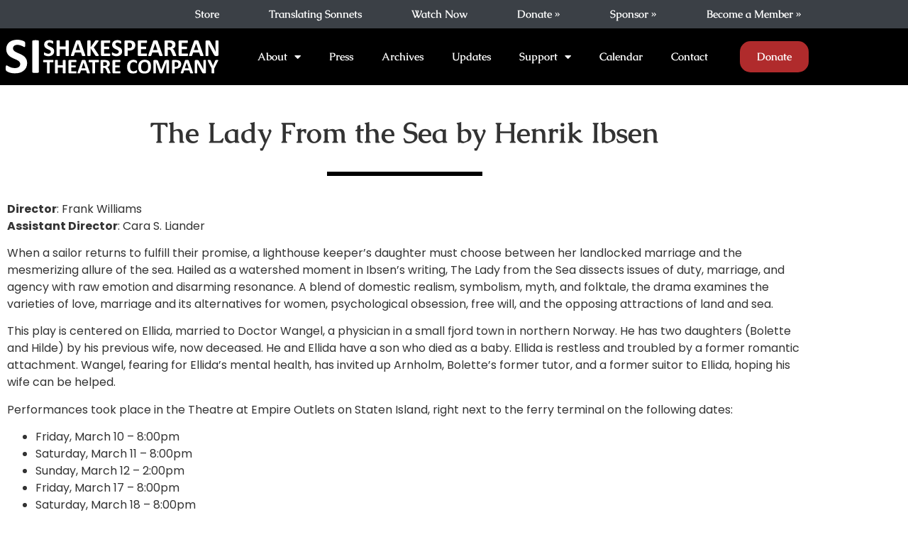

--- FILE ---
content_type: text/html; charset=UTF-8
request_url: https://sishakespeare.org/event-archive/the-lady-from-the-sea-by-henrik-ibsen/
body_size: 38598
content:
<!doctype html>
<html lang="en-US">
<head>
	<meta charset="UTF-8">
	<meta name="viewport" content="width=device-width, initial-scale=1">
	<link rel="profile" href="https://gmpg.org/xfn/11">
	<meta name='robots' content='index, follow, max-image-preview:large, max-snippet:-1, max-video-preview:-1' />
        <!-- Google Tag Manager -->
        <script>(function(w,d,s,l,i){w[l]=w[l]||[];w[l].push({'gtm.start':
        new Date().getTime(),event:'gtm.js'});var f=d.getElementsByTagName(s)[0],
        j=d.createElement(s),dl=l!='dataLayer'?'&l='+l:'';j.async=true;j.src=
        'https://www.googletagmanager.com/gtm.js?id='+i+dl;f.parentNode.insertBefore(j,f);
        })(window,document,'script','dataLayer','GTM-WKFXMR7G');</script>
        <!-- End Google Tag Manager -->
        
	<!-- This site is optimized with the Yoast SEO plugin v26.8 - https://yoast.com/product/yoast-seo-wordpress/ -->
	<title>The Lady From the Sea by Henrik Ibsen - Staten Island Shakespearean Theatre Company</title>
	<link rel="canonical" href="https://sishakespeare.org/event-archive/the-lady-from-the-sea-by-henrik-ibsen/" />
	<meta property="og:locale" content="en_US" />
	<meta property="og:type" content="article" />
	<meta property="og:title" content="The Lady From the Sea by Henrik Ibsen - Staten Island Shakespearean Theatre Company" />
	<meta property="og:description" content="Director: Frank WilliamsAssistant Director: Cara S. Liander When a sailor returns to fulfill their promise, a lighthouse keeper’s daughter must choose between her landlocked marriage and the mesmerizing allure of the sea. Hailed as a watershed moment in Ibsen’s writing, The Lady from the Sea dissects issues of duty, marriage, and agency with raw emotion [&hellip;]" />
	<meta property="og:url" content="https://sishakespeare.org/event-archive/the-lady-from-the-sea-by-henrik-ibsen/" />
	<meta property="og:site_name" content="Staten Island Shakespearean Theatre Company" />
	<meta property="article:publisher" content="https://facebook.com/sistny" />
	<meta property="article:modified_time" content="2023-05-05T12:46:51+00:00" />
	<meta property="og:image" content="https://sishakespeare.org/wp-content/uploads/2023/03/MG_3827.jpg" />
	<meta property="og:image:width" content="1366" />
	<meta property="og:image:height" content="911" />
	<meta property="og:image:type" content="image/jpeg" />
	<meta name="twitter:card" content="summary_large_image" />
	<meta name="twitter:site" content="@si_shakespeare" />
	<meta name="twitter:label1" content="Est. reading time" />
	<meta name="twitter:data1" content="1 minute" />
	<script type="application/ld+json" class="yoast-schema-graph">{"@context":"https://schema.org","@graph":[{"@type":"WebPage","@id":"https://sishakespeare.org/event-archive/the-lady-from-the-sea-by-henrik-ibsen/","url":"https://sishakespeare.org/event-archive/the-lady-from-the-sea-by-henrik-ibsen/","name":"The Lady From the Sea by Henrik Ibsen - Staten Island Shakespearean Theatre Company","isPartOf":{"@id":"https://sishakespeare.org/#website"},"primaryImageOfPage":{"@id":"https://sishakespeare.org/event-archive/the-lady-from-the-sea-by-henrik-ibsen/#primaryimage"},"image":{"@id":"https://sishakespeare.org/event-archive/the-lady-from-the-sea-by-henrik-ibsen/#primaryimage"},"thumbnailUrl":"https://sishakespeare.org/wp-content/uploads/2023/03/MG_3827.jpg","datePublished":"2023-03-09T22:28:27+00:00","dateModified":"2023-05-05T12:46:51+00:00","breadcrumb":{"@id":"https://sishakespeare.org/event-archive/the-lady-from-the-sea-by-henrik-ibsen/#breadcrumb"},"inLanguage":"en-US","potentialAction":[{"@type":"ReadAction","target":["https://sishakespeare.org/event-archive/the-lady-from-the-sea-by-henrik-ibsen/"]}]},{"@type":"ImageObject","inLanguage":"en-US","@id":"https://sishakespeare.org/event-archive/the-lady-from-the-sea-by-henrik-ibsen/#primaryimage","url":"https://sishakespeare.org/wp-content/uploads/2023/03/MG_3827.jpg","contentUrl":"https://sishakespeare.org/wp-content/uploads/2023/03/MG_3827.jpg","width":1366,"height":911},{"@type":"BreadcrumbList","@id":"https://sishakespeare.org/event-archive/the-lady-from-the-sea-by-henrik-ibsen/#breadcrumb","itemListElement":[{"@type":"ListItem","position":1,"name":"Home","item":"https://sishakespeare.org/"},{"@type":"ListItem","position":2,"name":"Event Archives","item":"https://sishakespeare.org/event-archive/"},{"@type":"ListItem","position":3,"name":"The Lady From the Sea by Henrik Ibsen"}]},{"@type":"WebSite","@id":"https://sishakespeare.org/#website","url":"https://sishakespeare.org/","name":"Staten Island Shakespearean Theatre Company","description":"","publisher":{"@id":"https://sishakespeare.org/#organization"},"potentialAction":[{"@type":"SearchAction","target":{"@type":"EntryPoint","urlTemplate":"https://sishakespeare.org/?s={search_term_string}"},"query-input":{"@type":"PropertyValueSpecification","valueRequired":true,"valueName":"search_term_string"}}],"inLanguage":"en-US"},{"@type":"Organization","@id":"https://sishakespeare.org/#organization","name":"Staten Island Shakespearean Theatre Company","url":"https://sishakespeare.org/","logo":{"@type":"ImageObject","inLanguage":"en-US","@id":"https://sishakespeare.org/#/schema/logo/image/","url":"https://sishakespeare.org/wp-content/uploads/2021/11/sistny-logo-calibri.png","contentUrl":"https://sishakespeare.org/wp-content/uploads/2021/11/sistny-logo-calibri.png","width":400,"height":99,"caption":"Staten Island Shakespearean Theatre Company"},"image":{"@id":"https://sishakespeare.org/#/schema/logo/image/"},"sameAs":["https://facebook.com/sistny","https://x.com/si_shakespeare","https://www.instagram.com/si_shakespeare/"]}]}</script>
	<!-- / Yoast SEO plugin. -->


<link rel='dns-prefetch' href='//ajax.googleapis.com' />
<link rel="alternate" type="application/rss+xml" title="Staten Island Shakespearean Theatre Company &raquo; Feed" href="https://sishakespeare.org/feed/" />
<link rel="alternate" type="application/rss+xml" title="Staten Island Shakespearean Theatre Company &raquo; Comments Feed" href="https://sishakespeare.org/comments/feed/" />
<link rel="alternate" title="oEmbed (JSON)" type="application/json+oembed" href="https://sishakespeare.org/wp-json/oembed/1.0/embed?url=https%3A%2F%2Fsishakespeare.org%2Fevent-archive%2Fthe-lady-from-the-sea-by-henrik-ibsen%2F" />
<link rel="alternate" title="oEmbed (XML)" type="text/xml+oembed" href="https://sishakespeare.org/wp-json/oembed/1.0/embed?url=https%3A%2F%2Fsishakespeare.org%2Fevent-archive%2Fthe-lady-from-the-sea-by-henrik-ibsen%2F&#038;format=xml" />
<style id='wp-img-auto-sizes-contain-inline-css'>
img:is([sizes=auto i],[sizes^="auto," i]){contain-intrinsic-size:3000px 1500px}
/*# sourceURL=wp-img-auto-sizes-contain-inline-css */
</style>
<link rel='stylesheet' id='fluentform-elementor-widget-css' href='https://sishakespeare.org/wp-content/plugins/fluentform/assets/css/fluent-forms-elementor-widget.css?ver=6.1.14' media='all' />
<style id='wp-emoji-styles-inline-css'>

	img.wp-smiley, img.emoji {
		display: inline !important;
		border: none !important;
		box-shadow: none !important;
		height: 1em !important;
		width: 1em !important;
		margin: 0 0.07em !important;
		vertical-align: -0.1em !important;
		background: none !important;
		padding: 0 !important;
	}
/*# sourceURL=wp-emoji-styles-inline-css */
</style>
<link rel='stylesheet' id='wp-block-library-css' href='https://sishakespeare.org/wp-includes/css/dist/block-library/style.min.css?ver=6.9' media='all' />
<style id='presto-player-popup-trigger-style-inline-css'>
:where(.wp-block-presto-player-popup-trigger) {
  /* reduce specificity */
  display: grid;
  gap: 1rem;
  cursor: pointer;
}

/* Play icon overlay for popup image trigger variation */
:where(.presto-popup-image-trigger) {
  position: relative;
  cursor: pointer;
}

:where(.presto-popup-image-trigger)::before {
  content: "";
  position: absolute;
  top: 50%;
  left: 50%;
  transform: translate(-50%, -50%);
  width: 48px;
  height: 48px;
  background-image: url("/wp-content/plugins/presto-player/src/admin/blocks/blocks/popup-trigger/../../../../../img/play-button.svg");
  background-size: contain;
  background-repeat: no-repeat;
  background-position: center;
  z-index: 10;
  pointer-events: none;
}

:where(.presto-popup-image-trigger img) {
  display: block;
  width: 100%;
  height: auto;
  filter: brightness(0.5);
}
/*# sourceURL=https://sishakespeare.org/wp-content/plugins/presto-player/src/admin/blocks/blocks/popup-trigger/style.css */
</style>
<style id='presto-player-popup-media-style-inline-css'>
.wp-block-presto-player-popup.is-selected .wp-block-presto-player-popup-media {
  display: initial;
}

.wp-block-presto-player-popup.has-child-selected .wp-block-presto-player-popup-media {
  display: initial;
}

.presto-popup__overlay {
  position: fixed;
  top: 0;
  left: 0;
  z-index: 100000;
  overflow: hidden;
  width: 100%;
  height: 100vh;
  box-sizing: border-box;
  padding: 0 5%;
  visibility: hidden;
  opacity: 0;
  display: flex;
  align-items: center;
  justify-content: center;
  transition:
    opacity 0.2s ease,
    visibility 0.2s ease;

  --presto-popup-media-width: 1280px;
  --presto-popup-background-color: rgba(0, 0, 0, 0.917);
}

.presto-popup--active {
  visibility: visible;
  opacity: 1;
}

.presto-popup--active .presto-popup__content {
  transform: scale(1);
}

.presto-popup__content {
  position: relative;
  z-index: 9999999999;
  width: 100%;
  max-width: var(--presto-popup-media-width);
  transform: scale(0.9);
  transition: transform 0.2s ease;
}

.presto-popup__close-button {
  position: absolute;
  top: calc(env(safe-area-inset-top) + 16px);
  right: calc(env(safe-area-inset-right) + 16px);
  padding: 0;
  cursor: pointer;
  z-index: 5000000;
  min-width: 24px;
  min-height: 24px;
  width: 24px;
  height: 24px;
  display: flex;
  align-items: center;
  justify-content: center;
  border: none;
  background: none;
  box-shadow: none;
  transition: opacity 0.2s ease;
}

.presto-popup__close-button:hover,
.presto-popup__close-button:focus {
  opacity: 0.8;
  background: none;
  border: none;
}

.presto-popup__close-button:not(:hover):not(:active):not(.has-background) {
  background: none;
  border: none;
}

.presto-popup__close-button svg {
  width: 24px;
  height: 24px;
  fill: white;
}

.presto-popup__scrim {
  width: 100%;
  height: 100%;
  position: absolute;
  z-index: 2000000;
  background-color: var(--presto-popup-background-color, rgb(255, 255, 255));
}

.presto-popup__speak {
  position: absolute;
  width: 1px;
  height: 1px;
  padding: 0;
  margin: -1px;
  overflow: hidden;
  clip: rect(0, 0, 0, 0);
  white-space: nowrap;
  border: 0;
}
/*# sourceURL=https://sishakespeare.org/wp-content/plugins/presto-player/src/admin/blocks/blocks/popup-media/style.css */
</style>
<style id='safe-svg-svg-icon-style-inline-css'>
.safe-svg-cover{text-align:center}.safe-svg-cover .safe-svg-inside{display:inline-block;max-width:100%}.safe-svg-cover svg{fill:currentColor;height:100%;max-height:100%;max-width:100%;width:100%}

/*# sourceURL=https://sishakespeare.org/wp-content/plugins/safe-svg/dist/safe-svg-block-frontend.css */
</style>
<link rel='stylesheet' id='edd-blocks-css' href='https://sishakespeare.org/wp-content/plugins/easy-digital-downloads-pro/includes/blocks/assets/css/edd-blocks.css?ver=3.6.2' media='all' />
<style id='global-styles-inline-css'>
:root{--wp--preset--aspect-ratio--square: 1;--wp--preset--aspect-ratio--4-3: 4/3;--wp--preset--aspect-ratio--3-4: 3/4;--wp--preset--aspect-ratio--3-2: 3/2;--wp--preset--aspect-ratio--2-3: 2/3;--wp--preset--aspect-ratio--16-9: 16/9;--wp--preset--aspect-ratio--9-16: 9/16;--wp--preset--color--black: #000000;--wp--preset--color--cyan-bluish-gray: #abb8c3;--wp--preset--color--white: #ffffff;--wp--preset--color--pale-pink: #f78da7;--wp--preset--color--vivid-red: #cf2e2e;--wp--preset--color--luminous-vivid-orange: #ff6900;--wp--preset--color--luminous-vivid-amber: #fcb900;--wp--preset--color--light-green-cyan: #7bdcb5;--wp--preset--color--vivid-green-cyan: #00d084;--wp--preset--color--pale-cyan-blue: #8ed1fc;--wp--preset--color--vivid-cyan-blue: #0693e3;--wp--preset--color--vivid-purple: #9b51e0;--wp--preset--gradient--vivid-cyan-blue-to-vivid-purple: linear-gradient(135deg,rgb(6,147,227) 0%,rgb(155,81,224) 100%);--wp--preset--gradient--light-green-cyan-to-vivid-green-cyan: linear-gradient(135deg,rgb(122,220,180) 0%,rgb(0,208,130) 100%);--wp--preset--gradient--luminous-vivid-amber-to-luminous-vivid-orange: linear-gradient(135deg,rgb(252,185,0) 0%,rgb(255,105,0) 100%);--wp--preset--gradient--luminous-vivid-orange-to-vivid-red: linear-gradient(135deg,rgb(255,105,0) 0%,rgb(207,46,46) 100%);--wp--preset--gradient--very-light-gray-to-cyan-bluish-gray: linear-gradient(135deg,rgb(238,238,238) 0%,rgb(169,184,195) 100%);--wp--preset--gradient--cool-to-warm-spectrum: linear-gradient(135deg,rgb(74,234,220) 0%,rgb(151,120,209) 20%,rgb(207,42,186) 40%,rgb(238,44,130) 60%,rgb(251,105,98) 80%,rgb(254,248,76) 100%);--wp--preset--gradient--blush-light-purple: linear-gradient(135deg,rgb(255,206,236) 0%,rgb(152,150,240) 100%);--wp--preset--gradient--blush-bordeaux: linear-gradient(135deg,rgb(254,205,165) 0%,rgb(254,45,45) 50%,rgb(107,0,62) 100%);--wp--preset--gradient--luminous-dusk: linear-gradient(135deg,rgb(255,203,112) 0%,rgb(199,81,192) 50%,rgb(65,88,208) 100%);--wp--preset--gradient--pale-ocean: linear-gradient(135deg,rgb(255,245,203) 0%,rgb(182,227,212) 50%,rgb(51,167,181) 100%);--wp--preset--gradient--electric-grass: linear-gradient(135deg,rgb(202,248,128) 0%,rgb(113,206,126) 100%);--wp--preset--gradient--midnight: linear-gradient(135deg,rgb(2,3,129) 0%,rgb(40,116,252) 100%);--wp--preset--font-size--small: 13px;--wp--preset--font-size--medium: 20px;--wp--preset--font-size--large: 36px;--wp--preset--font-size--x-large: 42px;--wp--preset--spacing--20: 0.44rem;--wp--preset--spacing--30: 0.67rem;--wp--preset--spacing--40: 1rem;--wp--preset--spacing--50: 1.5rem;--wp--preset--spacing--60: 2.25rem;--wp--preset--spacing--70: 3.38rem;--wp--preset--spacing--80: 5.06rem;--wp--preset--shadow--natural: 6px 6px 9px rgba(0, 0, 0, 0.2);--wp--preset--shadow--deep: 12px 12px 50px rgba(0, 0, 0, 0.4);--wp--preset--shadow--sharp: 6px 6px 0px rgba(0, 0, 0, 0.2);--wp--preset--shadow--outlined: 6px 6px 0px -3px rgb(255, 255, 255), 6px 6px rgb(0, 0, 0);--wp--preset--shadow--crisp: 6px 6px 0px rgb(0, 0, 0);}:root { --wp--style--global--content-size: 800px;--wp--style--global--wide-size: 1200px; }:where(body) { margin: 0; }.wp-site-blocks > .alignleft { float: left; margin-right: 2em; }.wp-site-blocks > .alignright { float: right; margin-left: 2em; }.wp-site-blocks > .aligncenter { justify-content: center; margin-left: auto; margin-right: auto; }:where(.wp-site-blocks) > * { margin-block-start: 24px; margin-block-end: 0; }:where(.wp-site-blocks) > :first-child { margin-block-start: 0; }:where(.wp-site-blocks) > :last-child { margin-block-end: 0; }:root { --wp--style--block-gap: 24px; }:root :where(.is-layout-flow) > :first-child{margin-block-start: 0;}:root :where(.is-layout-flow) > :last-child{margin-block-end: 0;}:root :where(.is-layout-flow) > *{margin-block-start: 24px;margin-block-end: 0;}:root :where(.is-layout-constrained) > :first-child{margin-block-start: 0;}:root :where(.is-layout-constrained) > :last-child{margin-block-end: 0;}:root :where(.is-layout-constrained) > *{margin-block-start: 24px;margin-block-end: 0;}:root :where(.is-layout-flex){gap: 24px;}:root :where(.is-layout-grid){gap: 24px;}.is-layout-flow > .alignleft{float: left;margin-inline-start: 0;margin-inline-end: 2em;}.is-layout-flow > .alignright{float: right;margin-inline-start: 2em;margin-inline-end: 0;}.is-layout-flow > .aligncenter{margin-left: auto !important;margin-right: auto !important;}.is-layout-constrained > .alignleft{float: left;margin-inline-start: 0;margin-inline-end: 2em;}.is-layout-constrained > .alignright{float: right;margin-inline-start: 2em;margin-inline-end: 0;}.is-layout-constrained > .aligncenter{margin-left: auto !important;margin-right: auto !important;}.is-layout-constrained > :where(:not(.alignleft):not(.alignright):not(.alignfull)){max-width: var(--wp--style--global--content-size);margin-left: auto !important;margin-right: auto !important;}.is-layout-constrained > .alignwide{max-width: var(--wp--style--global--wide-size);}body .is-layout-flex{display: flex;}.is-layout-flex{flex-wrap: wrap;align-items: center;}.is-layout-flex > :is(*, div){margin: 0;}body .is-layout-grid{display: grid;}.is-layout-grid > :is(*, div){margin: 0;}body{padding-top: 0px;padding-right: 0px;padding-bottom: 0px;padding-left: 0px;}a:where(:not(.wp-element-button)){text-decoration: underline;}:root :where(.wp-element-button, .wp-block-button__link){background-color: #32373c;border-width: 0;color: #fff;font-family: inherit;font-size: inherit;font-style: inherit;font-weight: inherit;letter-spacing: inherit;line-height: inherit;padding-top: calc(0.667em + 2px);padding-right: calc(1.333em + 2px);padding-bottom: calc(0.667em + 2px);padding-left: calc(1.333em + 2px);text-decoration: none;text-transform: inherit;}.has-black-color{color: var(--wp--preset--color--black) !important;}.has-cyan-bluish-gray-color{color: var(--wp--preset--color--cyan-bluish-gray) !important;}.has-white-color{color: var(--wp--preset--color--white) !important;}.has-pale-pink-color{color: var(--wp--preset--color--pale-pink) !important;}.has-vivid-red-color{color: var(--wp--preset--color--vivid-red) !important;}.has-luminous-vivid-orange-color{color: var(--wp--preset--color--luminous-vivid-orange) !important;}.has-luminous-vivid-amber-color{color: var(--wp--preset--color--luminous-vivid-amber) !important;}.has-light-green-cyan-color{color: var(--wp--preset--color--light-green-cyan) !important;}.has-vivid-green-cyan-color{color: var(--wp--preset--color--vivid-green-cyan) !important;}.has-pale-cyan-blue-color{color: var(--wp--preset--color--pale-cyan-blue) !important;}.has-vivid-cyan-blue-color{color: var(--wp--preset--color--vivid-cyan-blue) !important;}.has-vivid-purple-color{color: var(--wp--preset--color--vivid-purple) !important;}.has-black-background-color{background-color: var(--wp--preset--color--black) !important;}.has-cyan-bluish-gray-background-color{background-color: var(--wp--preset--color--cyan-bluish-gray) !important;}.has-white-background-color{background-color: var(--wp--preset--color--white) !important;}.has-pale-pink-background-color{background-color: var(--wp--preset--color--pale-pink) !important;}.has-vivid-red-background-color{background-color: var(--wp--preset--color--vivid-red) !important;}.has-luminous-vivid-orange-background-color{background-color: var(--wp--preset--color--luminous-vivid-orange) !important;}.has-luminous-vivid-amber-background-color{background-color: var(--wp--preset--color--luminous-vivid-amber) !important;}.has-light-green-cyan-background-color{background-color: var(--wp--preset--color--light-green-cyan) !important;}.has-vivid-green-cyan-background-color{background-color: var(--wp--preset--color--vivid-green-cyan) !important;}.has-pale-cyan-blue-background-color{background-color: var(--wp--preset--color--pale-cyan-blue) !important;}.has-vivid-cyan-blue-background-color{background-color: var(--wp--preset--color--vivid-cyan-blue) !important;}.has-vivid-purple-background-color{background-color: var(--wp--preset--color--vivid-purple) !important;}.has-black-border-color{border-color: var(--wp--preset--color--black) !important;}.has-cyan-bluish-gray-border-color{border-color: var(--wp--preset--color--cyan-bluish-gray) !important;}.has-white-border-color{border-color: var(--wp--preset--color--white) !important;}.has-pale-pink-border-color{border-color: var(--wp--preset--color--pale-pink) !important;}.has-vivid-red-border-color{border-color: var(--wp--preset--color--vivid-red) !important;}.has-luminous-vivid-orange-border-color{border-color: var(--wp--preset--color--luminous-vivid-orange) !important;}.has-luminous-vivid-amber-border-color{border-color: var(--wp--preset--color--luminous-vivid-amber) !important;}.has-light-green-cyan-border-color{border-color: var(--wp--preset--color--light-green-cyan) !important;}.has-vivid-green-cyan-border-color{border-color: var(--wp--preset--color--vivid-green-cyan) !important;}.has-pale-cyan-blue-border-color{border-color: var(--wp--preset--color--pale-cyan-blue) !important;}.has-vivid-cyan-blue-border-color{border-color: var(--wp--preset--color--vivid-cyan-blue) !important;}.has-vivid-purple-border-color{border-color: var(--wp--preset--color--vivid-purple) !important;}.has-vivid-cyan-blue-to-vivid-purple-gradient-background{background: var(--wp--preset--gradient--vivid-cyan-blue-to-vivid-purple) !important;}.has-light-green-cyan-to-vivid-green-cyan-gradient-background{background: var(--wp--preset--gradient--light-green-cyan-to-vivid-green-cyan) !important;}.has-luminous-vivid-amber-to-luminous-vivid-orange-gradient-background{background: var(--wp--preset--gradient--luminous-vivid-amber-to-luminous-vivid-orange) !important;}.has-luminous-vivid-orange-to-vivid-red-gradient-background{background: var(--wp--preset--gradient--luminous-vivid-orange-to-vivid-red) !important;}.has-very-light-gray-to-cyan-bluish-gray-gradient-background{background: var(--wp--preset--gradient--very-light-gray-to-cyan-bluish-gray) !important;}.has-cool-to-warm-spectrum-gradient-background{background: var(--wp--preset--gradient--cool-to-warm-spectrum) !important;}.has-blush-light-purple-gradient-background{background: var(--wp--preset--gradient--blush-light-purple) !important;}.has-blush-bordeaux-gradient-background{background: var(--wp--preset--gradient--blush-bordeaux) !important;}.has-luminous-dusk-gradient-background{background: var(--wp--preset--gradient--luminous-dusk) !important;}.has-pale-ocean-gradient-background{background: var(--wp--preset--gradient--pale-ocean) !important;}.has-electric-grass-gradient-background{background: var(--wp--preset--gradient--electric-grass) !important;}.has-midnight-gradient-background{background: var(--wp--preset--gradient--midnight) !important;}.has-small-font-size{font-size: var(--wp--preset--font-size--small) !important;}.has-medium-font-size{font-size: var(--wp--preset--font-size--medium) !important;}.has-large-font-size{font-size: var(--wp--preset--font-size--large) !important;}.has-x-large-font-size{font-size: var(--wp--preset--font-size--x-large) !important;}
:root :where(.wp-block-pullquote){font-size: 1.5em;line-height: 1.6;}
/*# sourceURL=global-styles-inline-css */
</style>
<link rel='stylesheet' id='ye_dynamic-css' href='https://sishakespeare.org/wp-content/plugins/youtube-embed/css/main.min.css?ver=5.4' media='all' />
<link rel='stylesheet' id='edd-styles-css' href='https://sishakespeare.org/wp-content/plugins/easy-digital-downloads-pro/assets/build/css/frontend/edd.min.css?ver=3.6.2' media='all' />
<link rel='stylesheet' id='edd_all_access_css-css' href='https://sishakespeare.org/wp-content/plugins/edd-all-access/assets/css/frontend/build/styles.css?ver=1.2.9' media='all' />
<link rel='stylesheet' id='hello-elementor-css' href='https://sishakespeare.org/wp-content/themes/hello-elementor/assets/css/reset.css?ver=3.4.5' media='all' />
<link rel='stylesheet' id='hello-elementor-theme-style-css' href='https://sishakespeare.org/wp-content/themes/hello-elementor/assets/css/theme.css?ver=3.4.5' media='all' />
<link rel='stylesheet' id='hello-elementor-header-footer-css' href='https://sishakespeare.org/wp-content/themes/hello-elementor/assets/css/header-footer.css?ver=3.4.5' media='all' />
<link rel='stylesheet' id='elementor-frontend-css' href='https://sishakespeare.org/wp-content/plugins/elementor/assets/css/frontend.min.css?ver=3.34.2' media='all' />
<style id='elementor-frontend-inline-css'>
.elementor-kit-5{--e-global-color-primary:#000000;--e-global-color-secondary:#3B4046;--e-global-color-text:#000000;--e-global-color-accent:#B02B2C;--e-global-color-e10dcd9:#FFFFFF;--e-global-color-94a5262:#CA4546;--e-global-color-860a297:#7D0000;--e-global-color-cdc3163:#21262C;--e-global-color-bff0d2e:#F39291;--e-global-typography-primary-font-family:"Poppins";--e-global-typography-primary-font-weight:600;--e-global-typography-secondary-font-family:"Caudex";--e-global-typography-secondary-font-weight:900;--e-global-typography-text-font-family:"Poppins";--e-global-typography-text-font-weight:400;--e-global-typography-accent-font-family:"Caudex";--e-global-typography-accent-font-weight:500;font-family:"Poppins", Sans-serif;}.elementor-kit-5 e-page-transition{background-color:#FFBC7D;}.elementor-kit-5 h1{font-family:"Caudex", Sans-serif;font-weight:bold;}.elementor-kit-5 h2{font-family:"Caudex", Sans-serif;}.elementor-kit-5 h3{font-family:"Caudex", Sans-serif;}.elementor-kit-5 h4{font-family:"Caudex", Sans-serif;}.elementor-kit-5 h5{font-family:"Caudex", Sans-serif;}.elementor-kit-5 h6{font-family:"Caudex", Sans-serif;}.elementor-kit-5 button,.elementor-kit-5 input[type="button"],.elementor-kit-5 input[type="submit"],.elementor-kit-5 .elementor-button{border-radius:15px 15px 15px 15px;}.elementor-kit-5 button:hover,.elementor-kit-5 button:focus,.elementor-kit-5 input[type="button"]:hover,.elementor-kit-5 input[type="button"]:focus,.elementor-kit-5 input[type="submit"]:hover,.elementor-kit-5 input[type="submit"]:focus,.elementor-kit-5 .elementor-button:hover,.elementor-kit-5 .elementor-button:focus{color:var( --e-global-color-primary );box-shadow:0px 0px 10px 0px rgba(0,0,0,0.5);}.elementor-section.elementor-section-boxed > .elementor-container{max-width:1140px;}.e-con{--container-max-width:1140px;}.elementor-widget:not(:last-child){margin-block-end:20px;}.elementor-element{--widgets-spacing:20px 20px;--widgets-spacing-row:20px;--widgets-spacing-column:20px;}{}h1.entry-title{display:var(--page-title-display);}.site-header{padding-inline-end:0px;padding-inline-start:0px;}.site-footer .site-branding{flex-direction:column;align-items:stretch;}@media(max-width:1024px){.elementor-section.elementor-section-boxed > .elementor-container{max-width:1024px;}.e-con{--container-max-width:1024px;}}@media(max-width:767px){.elementor-section.elementor-section-boxed > .elementor-container{max-width:767px;}.e-con{--container-max-width:767px;}}
.elementor-6 .elementor-element.elementor-element-1d2ed50:not(.elementor-motion-effects-element-type-background), .elementor-6 .elementor-element.elementor-element-1d2ed50 > .elementor-motion-effects-container > .elementor-motion-effects-layer{background-color:var( --e-global-color-secondary );}.elementor-6 .elementor-element.elementor-element-1d2ed50 > .elementor-container{min-height:0px;}.elementor-6 .elementor-element.elementor-element-1d2ed50{transition:background 0.3s, border 0.3s, border-radius 0.3s, box-shadow 0.3s;}.elementor-6 .elementor-element.elementor-element-1d2ed50 > .elementor-background-overlay{transition:background 0.3s, border-radius 0.3s, opacity 0.3s;}.elementor-6 .elementor-element.elementor-element-a1e6fbf{width:100%;max-width:100%;align-self:center;--e-nav-menu-horizontal-menu-item-margin:calc( 70px / 2 );--nav-menu-icon-size:25px;}.elementor-6 .elementor-element.elementor-element-a1e6fbf > .elementor-widget-container{margin:0px 0px 0px 0px;padding:0px 0px 0px 0px;}.elementor-6 .elementor-element.elementor-element-a1e6fbf .elementor-menu-toggle{margin-left:auto;background-color:rgba(0,0,0,0);border-width:0px;border-radius:0px;}.elementor-6 .elementor-element.elementor-element-a1e6fbf .elementor-nav-menu .elementor-item{font-family:"Caudex", Sans-serif;font-size:15px;font-weight:900;}.elementor-6 .elementor-element.elementor-element-a1e6fbf .elementor-nav-menu--main .elementor-item{color:var( --e-global-color-e10dcd9 );fill:var( --e-global-color-e10dcd9 );padding-left:0px;padding-right:0px;padding-top:17px;padding-bottom:17px;}.elementor-6 .elementor-element.elementor-element-a1e6fbf .elementor-nav-menu--main .elementor-item:hover,
					.elementor-6 .elementor-element.elementor-element-a1e6fbf .elementor-nav-menu--main .elementor-item.elementor-item-active,
					.elementor-6 .elementor-element.elementor-element-a1e6fbf .elementor-nav-menu--main .elementor-item.highlighted,
					.elementor-6 .elementor-element.elementor-element-a1e6fbf .elementor-nav-menu--main .elementor-item:focus{color:var( --e-global-color-bff0d2e );fill:var( --e-global-color-bff0d2e );}.elementor-6 .elementor-element.elementor-element-a1e6fbf .elementor-nav-menu--main .elementor-item.elementor-item-active{color:var( --e-global-color-e10dcd9 );}.elementor-6 .elementor-element.elementor-element-a1e6fbf .elementor-nav-menu--main:not(.elementor-nav-menu--layout-horizontal) .elementor-nav-menu > li:not(:last-child){margin-bottom:70px;}.elementor-6 .elementor-element.elementor-element-a1e6fbf .elementor-nav-menu--dropdown a, .elementor-6 .elementor-element.elementor-element-a1e6fbf .elementor-menu-toggle{color:#000000;fill:#000000;}.elementor-6 .elementor-element.elementor-element-a1e6fbf .elementor-nav-menu--dropdown{background-color:#f2f2f2;}.elementor-6 .elementor-element.elementor-element-a1e6fbf .elementor-nav-menu--dropdown a:hover,
					.elementor-6 .elementor-element.elementor-element-a1e6fbf .elementor-nav-menu--dropdown a:focus,
					.elementor-6 .elementor-element.elementor-element-a1e6fbf .elementor-nav-menu--dropdown a.elementor-item-active,
					.elementor-6 .elementor-element.elementor-element-a1e6fbf .elementor-nav-menu--dropdown a.highlighted,
					.elementor-6 .elementor-element.elementor-element-a1e6fbf .elementor-menu-toggle:hover,
					.elementor-6 .elementor-element.elementor-element-a1e6fbf .elementor-menu-toggle:focus{color:var( --e-global-color-e10dcd9 );}.elementor-6 .elementor-element.elementor-element-a1e6fbf .elementor-nav-menu--dropdown a:hover,
					.elementor-6 .elementor-element.elementor-element-a1e6fbf .elementor-nav-menu--dropdown a:focus,
					.elementor-6 .elementor-element.elementor-element-a1e6fbf .elementor-nav-menu--dropdown a.elementor-item-active,
					.elementor-6 .elementor-element.elementor-element-a1e6fbf .elementor-nav-menu--dropdown a.highlighted{background-color:var( --e-global-color-primary );}.elementor-6 .elementor-element.elementor-element-a1e6fbf .elementor-nav-menu--dropdown a.elementor-item-active{color:var( --e-global-color-e10dcd9 );background-color:var( --e-global-color-accent );}.elementor-6 .elementor-element.elementor-element-a1e6fbf .elementor-nav-menu--dropdown .elementor-item, .elementor-6 .elementor-element.elementor-element-a1e6fbf .elementor-nav-menu--dropdown  .elementor-sub-item{font-size:15px;}.elementor-6 .elementor-element.elementor-element-a1e6fbf div.elementor-menu-toggle{color:var( --e-global-color-e10dcd9 );}.elementor-6 .elementor-element.elementor-element-a1e6fbf div.elementor-menu-toggle svg{fill:var( --e-global-color-e10dcd9 );}.elementor-6 .elementor-element.elementor-element-a1e6fbf div.elementor-menu-toggle:hover, .elementor-6 .elementor-element.elementor-element-a1e6fbf div.elementor-menu-toggle:focus{color:#00ce1b;}.elementor-6 .elementor-element.elementor-element-a1e6fbf div.elementor-menu-toggle:hover svg, .elementor-6 .elementor-element.elementor-element-a1e6fbf div.elementor-menu-toggle:focus svg{fill:#00ce1b;}.elementor-6 .elementor-element.elementor-element-4a6749ad > .elementor-container > .elementor-column > .elementor-widget-wrap{align-content:center;align-items:center;}.elementor-6 .elementor-element.elementor-element-4a6749ad:not(.elementor-motion-effects-element-type-background), .elementor-6 .elementor-element.elementor-element-4a6749ad > .elementor-motion-effects-container > .elementor-motion-effects-layer{background-color:var( --e-global-color-primary );}.elementor-6 .elementor-element.elementor-element-4a6749ad > .elementor-container{min-height:80px;}.elementor-6 .elementor-element.elementor-element-4a6749ad{border-style:solid;border-width:0px 0px 2px 0px;border-color:var( --e-global-color-e10dcd9 );transition:background 0.3s, border 0.3s, border-radius 0.3s, box-shadow 0.3s;margin-top:0px;margin-bottom:0px;}.elementor-6 .elementor-element.elementor-element-4a6749ad > .elementor-background-overlay{transition:background 0.3s, border-radius 0.3s, opacity 0.3s;}.elementor-6 .elementor-element.elementor-element-118542dd{text-align:center;}.elementor-6 .elementor-element.elementor-element-118542dd img{width:100%;}.elementor-bc-flex-widget .elementor-6 .elementor-element.elementor-element-53040347.elementor-column .elementor-widget-wrap{align-items:center;}.elementor-6 .elementor-element.elementor-element-53040347.elementor-column.elementor-element[data-element_type="column"] > .elementor-widget-wrap.elementor-element-populated{align-content:center;align-items:center;}.elementor-6 .elementor-element.elementor-element-53040347.elementor-column > .elementor-widget-wrap{justify-content:flex-start;}.elementor-6 .elementor-element.elementor-element-355c1a39{width:100%;max-width:100%;--e-nav-menu-horizontal-menu-item-margin:calc( 0px / 2 );--nav-menu-icon-size:25px;}.elementor-6 .elementor-element.elementor-element-355c1a39 > .elementor-widget-container{margin:0px 0px 0px 0px;padding:0px 0px 0px 0px;}.elementor-6 .elementor-element.elementor-element-355c1a39 .elementor-menu-toggle{margin-left:auto;background-color:rgba(0,0,0,0);border-width:0px;border-radius:0px;}.elementor-6 .elementor-element.elementor-element-355c1a39 .elementor-nav-menu .elementor-item{font-family:"Caudex", Sans-serif;font-size:15px;font-weight:900;}.elementor-6 .elementor-element.elementor-element-355c1a39 .elementor-nav-menu--main .elementor-item{color:var( --e-global-color-e10dcd9 );fill:var( --e-global-color-e10dcd9 );padding-top:30px;padding-bottom:30px;}.elementor-6 .elementor-element.elementor-element-355c1a39 .elementor-nav-menu--main .elementor-item:hover,
					.elementor-6 .elementor-element.elementor-element-355c1a39 .elementor-nav-menu--main .elementor-item.elementor-item-active,
					.elementor-6 .elementor-element.elementor-element-355c1a39 .elementor-nav-menu--main .elementor-item.highlighted,
					.elementor-6 .elementor-element.elementor-element-355c1a39 .elementor-nav-menu--main .elementor-item:focus{color:var( --e-global-color-bff0d2e );fill:var( --e-global-color-bff0d2e );}.elementor-6 .elementor-element.elementor-element-355c1a39 .elementor-nav-menu--main .elementor-item.elementor-item-active{color:var( --e-global-color-bff0d2e );}.elementor-6 .elementor-element.elementor-element-355c1a39 .elementor-nav-menu--main:not(.elementor-nav-menu--layout-horizontal) .elementor-nav-menu > li:not(:last-child){margin-bottom:0px;}.elementor-6 .elementor-element.elementor-element-355c1a39 .elementor-nav-menu--dropdown a, .elementor-6 .elementor-element.elementor-element-355c1a39 .elementor-menu-toggle{color:#000000;fill:#000000;}.elementor-6 .elementor-element.elementor-element-355c1a39 .elementor-nav-menu--dropdown{background-color:#f2f2f2;border-style:solid;border-width:1px 1px 1px 1px;border-color:var( --e-global-color-primary );}.elementor-6 .elementor-element.elementor-element-355c1a39 .elementor-nav-menu--dropdown a:hover,
					.elementor-6 .elementor-element.elementor-element-355c1a39 .elementor-nav-menu--dropdown a:focus,
					.elementor-6 .elementor-element.elementor-element-355c1a39 .elementor-nav-menu--dropdown a.elementor-item-active,
					.elementor-6 .elementor-element.elementor-element-355c1a39 .elementor-nav-menu--dropdown a.highlighted,
					.elementor-6 .elementor-element.elementor-element-355c1a39 .elementor-menu-toggle:hover,
					.elementor-6 .elementor-element.elementor-element-355c1a39 .elementor-menu-toggle:focus{color:var( --e-global-color-e10dcd9 );}.elementor-6 .elementor-element.elementor-element-355c1a39 .elementor-nav-menu--dropdown a:hover,
					.elementor-6 .elementor-element.elementor-element-355c1a39 .elementor-nav-menu--dropdown a:focus,
					.elementor-6 .elementor-element.elementor-element-355c1a39 .elementor-nav-menu--dropdown a.elementor-item-active,
					.elementor-6 .elementor-element.elementor-element-355c1a39 .elementor-nav-menu--dropdown a.highlighted{background-color:var( --e-global-color-primary );}.elementor-6 .elementor-element.elementor-element-355c1a39 .elementor-nav-menu--dropdown a.elementor-item-active{color:var( --e-global-color-e10dcd9 );background-color:var( --e-global-color-accent );}.elementor-6 .elementor-element.elementor-element-355c1a39 .elementor-nav-menu--dropdown .elementor-item, .elementor-6 .elementor-element.elementor-element-355c1a39 .elementor-nav-menu--dropdown  .elementor-sub-item{font-family:var( --e-global-typography-secondary-font-family ), Sans-serif;font-weight:var( --e-global-typography-secondary-font-weight );}.elementor-6 .elementor-element.elementor-element-355c1a39 .elementor-nav-menu--dropdown li:not(:last-child){border-style:solid;border-color:var( --e-global-color-primary );border-bottom-width:1px;}.elementor-6 .elementor-element.elementor-element-355c1a39 div.elementor-menu-toggle{color:var( --e-global-color-e10dcd9 );}.elementor-6 .elementor-element.elementor-element-355c1a39 div.elementor-menu-toggle svg{fill:var( --e-global-color-e10dcd9 );}.elementor-6 .elementor-element.elementor-element-355c1a39 div.elementor-menu-toggle:hover, .elementor-6 .elementor-element.elementor-element-355c1a39 div.elementor-menu-toggle:focus{color:#00ce1b;}.elementor-6 .elementor-element.elementor-element-355c1a39 div.elementor-menu-toggle:hover svg, .elementor-6 .elementor-element.elementor-element-355c1a39 div.elementor-menu-toggle:focus svg{fill:#00ce1b;}.elementor-6 .elementor-element.elementor-element-2a9fa2e{width:100%;max-width:100%;--e-nav-menu-horizontal-menu-item-margin:calc( 0px / 2 );--nav-menu-icon-size:25px;}.elementor-6 .elementor-element.elementor-element-2a9fa2e > .elementor-widget-container{padding:0px 0px 0px 0px;}.elementor-6 .elementor-element.elementor-element-2a9fa2e .elementor-menu-toggle{margin-left:auto;background-color:rgba(0,0,0,0);border-width:0px;border-radius:0px;}.elementor-6 .elementor-element.elementor-element-2a9fa2e .elementor-nav-menu .elementor-item{font-family:"Caudex", Sans-serif;font-size:15px;font-weight:900;}.elementor-6 .elementor-element.elementor-element-2a9fa2e .elementor-nav-menu--main .elementor-item{color:var( --e-global-color-e10dcd9 );fill:var( --e-global-color-e10dcd9 );padding-top:30px;padding-bottom:30px;}.elementor-6 .elementor-element.elementor-element-2a9fa2e .elementor-nav-menu--main .elementor-item:hover,
					.elementor-6 .elementor-element.elementor-element-2a9fa2e .elementor-nav-menu--main .elementor-item.elementor-item-active,
					.elementor-6 .elementor-element.elementor-element-2a9fa2e .elementor-nav-menu--main .elementor-item.highlighted,
					.elementor-6 .elementor-element.elementor-element-2a9fa2e .elementor-nav-menu--main .elementor-item:focus{color:var( --e-global-color-bff0d2e );fill:var( --e-global-color-bff0d2e );}.elementor-6 .elementor-element.elementor-element-2a9fa2e .elementor-nav-menu--main .elementor-item.elementor-item-active{color:var( --e-global-color-bff0d2e );}.elementor-6 .elementor-element.elementor-element-2a9fa2e .elementor-nav-menu--main:not(.elementor-nav-menu--layout-horizontal) .elementor-nav-menu > li:not(:last-child){margin-bottom:0px;}.elementor-6 .elementor-element.elementor-element-2a9fa2e .elementor-nav-menu--dropdown a, .elementor-6 .elementor-element.elementor-element-2a9fa2e .elementor-menu-toggle{color:var( --e-global-color-e10dcd9 );fill:var( --e-global-color-e10dcd9 );}.elementor-6 .elementor-element.elementor-element-2a9fa2e .elementor-nav-menu--dropdown{background-color:var( --e-global-color-primary );border-style:solid;border-width:1px 1px 1px 1px;border-color:var( --e-global-color-e10dcd9 );}.elementor-6 .elementor-element.elementor-element-2a9fa2e .elementor-nav-menu--dropdown a:hover,
					.elementor-6 .elementor-element.elementor-element-2a9fa2e .elementor-nav-menu--dropdown a:focus,
					.elementor-6 .elementor-element.elementor-element-2a9fa2e .elementor-nav-menu--dropdown a.elementor-item-active,
					.elementor-6 .elementor-element.elementor-element-2a9fa2e .elementor-nav-menu--dropdown a.highlighted,
					.elementor-6 .elementor-element.elementor-element-2a9fa2e .elementor-menu-toggle:hover,
					.elementor-6 .elementor-element.elementor-element-2a9fa2e .elementor-menu-toggle:focus{color:var( --e-global-color-e10dcd9 );}.elementor-6 .elementor-element.elementor-element-2a9fa2e .elementor-nav-menu--dropdown a:hover,
					.elementor-6 .elementor-element.elementor-element-2a9fa2e .elementor-nav-menu--dropdown a:focus,
					.elementor-6 .elementor-element.elementor-element-2a9fa2e .elementor-nav-menu--dropdown a.elementor-item-active,
					.elementor-6 .elementor-element.elementor-element-2a9fa2e .elementor-nav-menu--dropdown a.highlighted{background-color:var( --e-global-color-primary );}.elementor-6 .elementor-element.elementor-element-2a9fa2e .elementor-nav-menu--dropdown a.elementor-item-active{color:var( --e-global-color-e10dcd9 );background-color:var( --e-global-color-accent );}.elementor-6 .elementor-element.elementor-element-2a9fa2e .elementor-nav-menu--dropdown .elementor-item, .elementor-6 .elementor-element.elementor-element-2a9fa2e .elementor-nav-menu--dropdown  .elementor-sub-item{font-family:var( --e-global-typography-secondary-font-family ), Sans-serif;font-weight:var( --e-global-typography-secondary-font-weight );}.elementor-6 .elementor-element.elementor-element-2a9fa2e .elementor-nav-menu--dropdown li:not(:last-child){border-style:solid;border-color:var( --e-global-color-e10dcd9 );border-bottom-width:1px;}.elementor-6 .elementor-element.elementor-element-2a9fa2e div.elementor-menu-toggle{color:var( --e-global-color-e10dcd9 );}.elementor-6 .elementor-element.elementor-element-2a9fa2e div.elementor-menu-toggle svg{fill:var( --e-global-color-e10dcd9 );}.elementor-6 .elementor-element.elementor-element-2a9fa2e div.elementor-menu-toggle:hover, .elementor-6 .elementor-element.elementor-element-2a9fa2e div.elementor-menu-toggle:focus{color:#00ce1b;}.elementor-6 .elementor-element.elementor-element-2a9fa2e div.elementor-menu-toggle:hover svg, .elementor-6 .elementor-element.elementor-element-2a9fa2e div.elementor-menu-toggle:focus svg{fill:#00ce1b;}.elementor-theme-builder-content-area{height:400px;}.elementor-location-header:before, .elementor-location-footer:before{content:"";display:table;clear:both;}@media(min-width:768px){.elementor-6 .elementor-element.elementor-element-4d72bfdc{width:27.807%;}.elementor-6 .elementor-element.elementor-element-53040347{width:72.193%;}}@media(max-width:1024px){.elementor-6 .elementor-element.elementor-element-a1e6fbf .elementor-nav-menu--main > .elementor-nav-menu > li > .elementor-nav-menu--dropdown, .elementor-6 .elementor-element.elementor-element-a1e6fbf .elementor-nav-menu__container.elementor-nav-menu--dropdown{margin-top:45px !important;}.elementor-6 .elementor-element.elementor-element-4a6749ad{padding:0px 20px 0px 20px;}.elementor-6 .elementor-element.elementor-element-355c1a39 .elementor-nav-menu--main > .elementor-nav-menu > li > .elementor-nav-menu--dropdown, .elementor-6 .elementor-element.elementor-element-355c1a39 .elementor-nav-menu__container.elementor-nav-menu--dropdown{margin-top:45px !important;}.elementor-6 .elementor-element.elementor-element-2a9fa2e .elementor-nav-menu--main > .elementor-nav-menu > li > .elementor-nav-menu--dropdown, .elementor-6 .elementor-element.elementor-element-2a9fa2e .elementor-nav-menu__container.elementor-nav-menu--dropdown{margin-top:45px !important;}}@media(max-width:767px){.elementor-6 .elementor-element.elementor-element-a1e6fbf .elementor-nav-menu--main > .elementor-nav-menu > li > .elementor-nav-menu--dropdown, .elementor-6 .elementor-element.elementor-element-a1e6fbf .elementor-nav-menu__container.elementor-nav-menu--dropdown{margin-top:35px !important;}.elementor-6 .elementor-element.elementor-element-4a6749ad{padding:0px 0px 0px 0px;}.elementor-6 .elementor-element.elementor-element-4d72bfdc{width:50%;}.elementor-6 .elementor-element.elementor-element-53040347{width:35%;}.elementor-6 .elementor-element.elementor-element-355c1a39 .elementor-nav-menu--main > .elementor-nav-menu > li > .elementor-nav-menu--dropdown, .elementor-6 .elementor-element.elementor-element-355c1a39 .elementor-nav-menu__container.elementor-nav-menu--dropdown{margin-top:35px !important;}.elementor-6 .elementor-element.elementor-element-2a9fa2e .elementor-nav-menu--dropdown{border-width:1px 0px 1px 0px;}.elementor-6 .elementor-element.elementor-element-2a9fa2e .elementor-nav-menu--dropdown a{padding-top:12px;padding-bottom:12px;}.elementor-6 .elementor-element.elementor-element-2a9fa2e .elementor-nav-menu--main > .elementor-nav-menu > li > .elementor-nav-menu--dropdown, .elementor-6 .elementor-element.elementor-element-2a9fa2e .elementor-nav-menu__container.elementor-nav-menu--dropdown{margin-top:20px !important;}}/* Start custom CSS for nav-menu, class: .elementor-element-a1e6fbf */.elementor-6 .elementor-element.elementor-element-a1e6fbf a{padding-top:0 !important;padding-bottom:0 !important;}/* End custom CSS */
/* Start custom CSS for nav-menu, class: .elementor-element-355c1a39 */.elementor-6 .elementor-element.elementor-element-355c1a39 {
    justify-content: space-around;
    margin-bottom:0;
}/* End custom CSS */
/* Start custom CSS for nav-menu, class: .elementor-element-2a9fa2e */.elementor-6 .elementor-element.elementor-element-2a9fa2e {
    justify-content: space-around;
}/* End custom CSS */
/* Start custom CSS for section, class: .elementor-element-4a6749ad */.elementor-6 .elementor-element.elementor-element-4a6749ad > .elementor-container {
 justify-content:space-around;
}
.elementor-6 .elementor-element.elementor-element-4a6749ad .elementor-menu-toggle .eicon-menu-bar:before{
    
    color:white;
}/* End custom CSS */
.elementor-1026 .elementor-element.elementor-element-2a41f880:not(.elementor-motion-effects-element-type-background), .elementor-1026 .elementor-element.elementor-element-2a41f880 > .elementor-motion-effects-container > .elementor-motion-effects-layer{background-color:#54595f;}.elementor-1026 .elementor-element.elementor-element-2a41f880{transition:background 0.3s, border 0.3s, border-radius 0.3s, box-shadow 0.3s;padding:60px 0px 60px 0px;}.elementor-1026 .elementor-element.elementor-element-2a41f880 > .elementor-background-overlay{transition:background 0.3s, border-radius 0.3s, opacity 0.3s;}.elementor-bc-flex-widget .elementor-1026 .elementor-element.elementor-element-5aea2dd3.elementor-column .elementor-widget-wrap{align-items:flex-start;}.elementor-1026 .elementor-element.elementor-element-5aea2dd3.elementor-column.elementor-element[data-element_type="column"] > .elementor-widget-wrap.elementor-element-populated{align-content:flex-start;align-items:flex-start;}.elementor-1026 .elementor-element.elementor-element-3d08897c{text-align:start;}.elementor-1026 .elementor-element.elementor-element-3d08897c img{height:70px;object-fit:contain;object-position:center center;}.elementor-1026 .elementor-element.elementor-element-675245e > .elementor-widget-container{margin:-25px 0px 0px 0px;}.elementor-1026 .elementor-element.elementor-element-675245e img{height:150px;object-fit:contain;object-position:center center;}.elementor-1026 .elementor-element.elementor-element-cad1cc5 > .elementor-widget-container{margin:-9px 0px 0px 0px;}.elementor-1026 .elementor-element.elementor-element-cad1cc5{text-align:center;}.elementor-1026 .elementor-element.elementor-element-cad1cc5 .elementor-heading-title{font-family:var( --e-global-typography-secondary-font-family ), Sans-serif;font-weight:var( --e-global-typography-secondary-font-weight );color:var( --e-global-color-e10dcd9 );}.elementor-1026 .elementor-element.elementor-element-c74b168{--divider-border-style:solid;--divider-color:var( --e-global-color-e10dcd9 );--divider-border-width:1px;}.elementor-1026 .elementor-element.elementor-element-c74b168 .elementor-divider-separator{width:100%;}.elementor-1026 .elementor-element.elementor-element-c74b168 .elementor-divider{padding-block-start:2px;padding-block-end:2px;}.elementor-1026 .elementor-element.elementor-element-1e4bf5b > .elementor-widget-container{margin:0px 0px 0px 0px;}.elementor-1026 .elementor-element.elementor-element-1e4bf5b{text-align:center;}.elementor-1026 .elementor-element.elementor-element-1e4bf5b .elementor-heading-title{font-family:var( --e-global-typography-secondary-font-family ), Sans-serif;font-weight:var( --e-global-typography-secondary-font-weight );color:var( --e-global-color-e10dcd9 );}.elementor-bc-flex-widget .elementor-1026 .elementor-element.elementor-element-9e4cc2c.elementor-column .elementor-widget-wrap{align-items:flex-start;}.elementor-1026 .elementor-element.elementor-element-9e4cc2c.elementor-column.elementor-element[data-element_type="column"] > .elementor-widget-wrap.elementor-element-populated{align-content:flex-start;align-items:flex-start;}.elementor-1026 .elementor-element.elementor-element-c243cd2{text-align:start;}.elementor-1026 .elementor-element.elementor-element-c243cd2 .elementor-heading-title{font-family:var( --e-global-typography-secondary-font-family ), Sans-serif;font-weight:var( --e-global-typography-secondary-font-weight );color:var( --e-global-color-e10dcd9 );}.elementor-bc-flex-widget .elementor-1026 .elementor-element.elementor-element-2126c7db.elementor-column .elementor-widget-wrap{align-items:flex-start;}.elementor-1026 .elementor-element.elementor-element-2126c7db.elementor-column.elementor-element[data-element_type="column"] > .elementor-widget-wrap.elementor-element-populated{align-content:flex-start;align-items:flex-start;}.elementor-1026 .elementor-element.elementor-element-5e67a956 .elementor-heading-title{font-family:var( --e-global-typography-secondary-font-family ), Sans-serif;font-weight:var( --e-global-typography-secondary-font-weight );color:#ffffff;}.elementor-1026 .elementor-element.elementor-element-093727a .fluentform-widget-wrapper .ff-el-group .ff-btn-submit{background-color:var( --e-global-color-accent );color:#ffffff !important;}.elementor-1026 .elementor-element.elementor-element-093727a .fluentform-widget-wrapper .ff-el-group .ff-btn-submit:hover{background-color:var( --e-global-color-860a297 );}.elementor-bc-flex-widget .elementor-1026 .elementor-element.elementor-element-570b5fdd.elementor-column .elementor-widget-wrap{align-items:flex-start;}.elementor-1026 .elementor-element.elementor-element-570b5fdd.elementor-column.elementor-element[data-element_type="column"] > .elementor-widget-wrap.elementor-element-populated{align-content:flex-start;align-items:flex-start;}.elementor-1026 .elementor-element.elementor-element-570b5fdd > .elementor-element-populated{padding:0px 0px 0px 45px;}.elementor-1026 .elementor-element.elementor-element-493d137c{text-align:end;}.elementor-1026 .elementor-element.elementor-element-493d137c .elementor-heading-title{font-family:var( --e-global-typography-secondary-font-family ), Sans-serif;font-weight:var( --e-global-typography-secondary-font-weight );color:#ffffff;}.elementor-1026 .elementor-element.elementor-element-ae868fd{--grid-template-columns:repeat(0, auto);--grid-column-gap:5px;--grid-row-gap:0px;}.elementor-1026 .elementor-element.elementor-element-ae868fd .elementor-widget-container{text-align:right;}.elementor-1026 .elementor-element.elementor-element-3247290 .elementor-button{background-color:var( --e-global-color-accent );box-shadow:0px 0px 7px 0px rgba(0,0,0,0.5);}.elementor-1026 .elementor-element.elementor-element-3247290 .elementor-button:hover, .elementor-1026 .elementor-element.elementor-element-3247290 .elementor-button:focus{background-color:var( --e-global-color-860a297 );color:var( --e-global-color-e10dcd9 );}.elementor-1026 .elementor-element.elementor-element-3247290{width:100%;max-width:100%;}.elementor-1026 .elementor-element.elementor-element-3247290 .elementor-button-content-wrapper{flex-direction:row-reverse;}.elementor-1026 .elementor-element.elementor-element-3247290 .elementor-button:hover svg, .elementor-1026 .elementor-element.elementor-element-3247290 .elementor-button:focus svg{fill:var( --e-global-color-e10dcd9 );}.elementor-1026 .elementor-element.elementor-element-2382646 .elementor-button{background-color:var( --e-global-color-e10dcd9 );fill:var( --e-global-color-primary );color:var( --e-global-color-primary );box-shadow:0px 0px 7px 0px rgba(0,0,0,0.5);}.elementor-1026 .elementor-element.elementor-element-2382646 .elementor-button:hover, .elementor-1026 .elementor-element.elementor-element-2382646 .elementor-button:focus{background-color:var( --e-global-color-e10dcd9 );color:var( --e-global-color-accent );}.elementor-1026 .elementor-element.elementor-element-2382646{width:100%;max-width:100%;}.elementor-1026 .elementor-element.elementor-element-2382646 > .elementor-widget-container{margin:0px 0px 0px 0px;}.elementor-1026 .elementor-element.elementor-element-2382646 .elementor-button:hover svg, .elementor-1026 .elementor-element.elementor-element-2382646 .elementor-button:focus svg{fill:var( --e-global-color-accent );}.elementor-1026 .elementor-element.elementor-element-4a59b52 .elementor-button{background-color:var( --e-global-color-primary );box-shadow:0px 0px 7px 0px rgba(0,0,0,0.5);}.elementor-1026 .elementor-element.elementor-element-4a59b52 .elementor-button:hover, .elementor-1026 .elementor-element.elementor-element-4a59b52 .elementor-button:focus{background-color:var( --e-global-color-secondary );color:var( --e-global-color-e10dcd9 );}.elementor-1026 .elementor-element.elementor-element-4a59b52{width:100%;max-width:100%;}.elementor-1026 .elementor-element.elementor-element-4a59b52 .elementor-button:hover svg, .elementor-1026 .elementor-element.elementor-element-4a59b52 .elementor-button:focus svg{fill:var( --e-global-color-e10dcd9 );}.elementor-1026 .elementor-element.elementor-element-aea8790 > .elementor-widget-container{margin:15px 0px 0px 0px;}.elementor-1026 .elementor-element.elementor-element-aea8790 .elementor-heading-title{font-size:16px;line-height:24px;color:var( --e-global-color-e10dcd9 );}.elementor-1026 .elementor-element.elementor-element-e9b3c6d > .elementor-widget-container{margin:15px 0px 0px 0px;}.elementor-1026 .elementor-element.elementor-element-e9b3c6d .elementor-heading-title{font-size:16px;line-height:24px;color:var( --e-global-color-e10dcd9 );}.elementor-1026 .elementor-element.elementor-element-936e3a1{--display:flex;}.elementor-1026 .elementor-element.elementor-element-936e3a1:not(.elementor-motion-effects-element-type-background), .elementor-1026 .elementor-element.elementor-element-936e3a1 > .elementor-motion-effects-container > .elementor-motion-effects-layer{background-color:#54595F;}.elementor-1026 .elementor-element.elementor-element-3bb50df{text-align:center;}.elementor-1026 .elementor-element.elementor-element-3bb50df .elementor-heading-title{color:var( --e-global-color-e10dcd9 );}.elementor-1026 .elementor-element.elementor-element-a213cde{--display:flex;--flex-direction:row;--container-widget-width:calc( ( 1 - var( --container-widget-flex-grow ) ) * 100% );--container-widget-height:100%;--container-widget-flex-grow:1;--container-widget-align-self:stretch;--flex-wrap-mobile:wrap;--justify-content:center;--align-items:center;}.elementor-1026 .elementor-element.elementor-element-a213cde:not(.elementor-motion-effects-element-type-background), .elementor-1026 .elementor-element.elementor-element-a213cde > .elementor-motion-effects-container > .elementor-motion-effects-layer{background-color:#54595F;}.elementor-1026 .elementor-element.elementor-element-44f29eda > .elementor-container > .elementor-column > .elementor-widget-wrap{align-content:center;align-items:center;}.elementor-1026 .elementor-element.elementor-element-44f29eda:not(.elementor-motion-effects-element-type-background), .elementor-1026 .elementor-element.elementor-element-44f29eda > .elementor-motion-effects-container > .elementor-motion-effects-layer{background-color:#43464c;}.elementor-1026 .elementor-element.elementor-element-44f29eda > .elementor-container{min-height:50px;}.elementor-1026 .elementor-element.elementor-element-44f29eda{transition:background 0.3s, border 0.3s, border-radius 0.3s, box-shadow 0.3s;}.elementor-1026 .elementor-element.elementor-element-44f29eda > .elementor-background-overlay{transition:background 0.3s, border-radius 0.3s, opacity 0.3s;}.elementor-bc-flex-widget .elementor-1026 .elementor-element.elementor-element-466181de.elementor-column .elementor-widget-wrap{align-items:center;}.elementor-1026 .elementor-element.elementor-element-466181de.elementor-column.elementor-element[data-element_type="column"] > .elementor-widget-wrap.elementor-element-populated{align-content:center;align-items:center;}.elementor-1026 .elementor-element.elementor-element-8248fe1 .elementor-heading-title{font-size:13px;font-weight:300;color:var( --e-global-color-e10dcd9 );}.elementor-bc-flex-widget .elementor-1026 .elementor-element.elementor-element-5e6e0c7.elementor-column .elementor-widget-wrap{align-items:center;}.elementor-1026 .elementor-element.elementor-element-5e6e0c7.elementor-column.elementor-element[data-element_type="column"] > .elementor-widget-wrap.elementor-element-populated{align-content:center;align-items:center;}.elementor-1026 .elementor-element.elementor-element-c0a4835{text-align:end;}.elementor-1026 .elementor-element.elementor-element-c0a4835 .elementor-heading-title{font-size:13px;font-weight:300;line-height:20px;color:var( --e-global-color-e10dcd9 );}.elementor-theme-builder-content-area{height:400px;}.elementor-location-header:before, .elementor-location-footer:before{content:"";display:table;clear:both;}@media(max-width:1024px) and (min-width:768px){.elementor-1026 .elementor-element.elementor-element-5aea2dd3{width:33%;}.elementor-1026 .elementor-element.elementor-element-9e4cc2c{width:33%;}.elementor-1026 .elementor-element.elementor-element-2126c7db{width:33%;}.elementor-1026 .elementor-element.elementor-element-570b5fdd{width:100%;}}@media(max-width:1024px){.elementor-1026 .elementor-element.elementor-element-2a41f880{padding:50px 20px 50px 20px;}.elementor-1026 .elementor-element.elementor-element-5aea2dd3.elementor-column > .elementor-widget-wrap{justify-content:center;}.elementor-1026 .elementor-element.elementor-element-5aea2dd3 > .elementor-element-populated{margin:0px 0px 40px 0px;--e-column-margin-right:0px;--e-column-margin-left:0px;}.elementor-1026 .elementor-element.elementor-element-9e4cc2c > .elementor-element-populated{margin:0px 0px 0px 0px;--e-column-margin-right:0px;--e-column-margin-left:0px;}.elementor-1026 .elementor-element.elementor-element-2126c7db > .elementor-element-populated{margin:40px 0px 0px 0px;--e-column-margin-right:0px;--e-column-margin-left:0px;}.elementor-1026 .elementor-element.elementor-element-570b5fdd.elementor-column > .elementor-widget-wrap{justify-content:center;}.elementor-1026 .elementor-element.elementor-element-570b5fdd > .elementor-element-populated{padding:0px 0px 0px 0px;}.elementor-1026 .elementor-element.elementor-element-493d137c{text-align:center;}.elementor-1026 .elementor-element.elementor-element-ae868fd .elementor-widget-container{text-align:center;}.elementor-1026 .elementor-element.elementor-element-3247290{width:auto;max-width:auto;}.elementor-1026 .elementor-element.elementor-element-2382646{width:auto;max-width:auto;}.elementor-1026 .elementor-element.elementor-element-2382646 > .elementor-widget-container{margin:0px 25px 0px 25px;}.elementor-1026 .elementor-element.elementor-element-4a59b52{width:auto;max-width:auto;}.elementor-1026 .elementor-element.elementor-element-44f29eda{padding:0px 20px 0px 20px;}}@media(max-width:767px){.elementor-1026 .elementor-element.elementor-element-2a41f880{padding:40px 15px 40px 15px;}.elementor-1026 .elementor-element.elementor-element-5aea2dd3{width:100%;}.elementor-1026 .elementor-element.elementor-element-5aea2dd3 > .elementor-element-populated{margin:0px 0px 040px 0px;--e-column-margin-right:0px;--e-column-margin-left:0px;}.elementor-1026 .elementor-element.elementor-element-3d08897c > .elementor-widget-container{margin:0px 0px 25px 0px;}.elementor-1026 .elementor-element.elementor-element-3d08897c{text-align:center;}.elementor-1026 .elementor-element.elementor-element-3d08897c img{width:261px;}.elementor-1026 .elementor-element.elementor-element-9e4cc2c{width:100%;}.elementor-1026 .elementor-element.elementor-element-2126c7db > .elementor-element-populated{margin:40px 0px 0px 0px;--e-column-margin-right:0px;--e-column-margin-left:0px;}.elementor-1026 .elementor-element.elementor-element-570b5fdd{width:100%;}.elementor-1026 .elementor-element.elementor-element-8248fe1{text-align:center;}.elementor-1026 .elementor-element.elementor-element-c0a4835{text-align:center;}}/* Start custom CSS for heading, class: .elementor-element-c243cd2 */.elementor-1026 .elementor-element.elementor-element-c243cd2 {
    margin-left:40px;
}/* End custom CSS */
/* Start custom CSS for wp-widget-nav_menu, class: .elementor-element-762f304 */.elementor-1026 .elementor-element.elementor-element-762f304 a {
    font-family:var(--e-global-typography-secondary-font-family);
    color:var(--e-global-color-e10dcd9);
}
.elementor-1026 .elementor-element.elementor-element-762f304 ul {
    list-style-type:none;
}

.elementor-1026 .elementor-element.elementor-element-762f304 ul li {
    margin-top:7px;
    margin-bottom:5px;
}

.elementor-1026 .elementor-element.elementor-element-762f304 ul ul {
    margin:0;
    padding-left:30px;
}

.elementor-1026 .elementor-element.elementor-element-762f304 a:hover {
    color:var(--e-global-color-bff0d2e);
}/* End custom CSS */
/* Start custom CSS for heading, class: .elementor-element-e9b3c6d */.elementor-1026 .elementor-element.elementor-element-e9b3c6d:hover a {
    color:var(--e-global-color-bff0d2e);
}/* End custom CSS */
.elementor-1814 .elementor-element.elementor-element-0e4de98{margin-top:35px;margin-bottom:50px;}.elementor-1814 .elementor-element.elementor-element-5dc30eb{text-align:center;}.elementor-1814 .elementor-element.elementor-global-1184{--divider-border-style:solid;--divider-color:#000;--divider-border-width:5.6px;}.elementor-1814 .elementor-element.elementor-global-1184 > .elementor-widget-container{margin:0px 0px 0px 0px;}.elementor-1814 .elementor-element.elementor-global-1184 .elementor-divider-separator{width:219px;margin:0 auto;margin-center:0;}.elementor-1814 .elementor-element.elementor-global-1184 .elementor-divider{text-align:center;padding-block-start:15px;padding-block-end:15px;}
/*# sourceURL=elementor-frontend-inline-css */
</style>
<link rel='stylesheet' id='widget-nav-menu-css' href='https://sishakespeare.org/wp-content/plugins/elementor-pro/assets/css/widget-nav-menu.min.css?ver=3.34.1' media='all' />
<link rel='stylesheet' id='widget-image-css' href='https://sishakespeare.org/wp-content/plugins/elementor/assets/css/widget-image.min.css?ver=3.34.2' media='all' />
<link rel='stylesheet' id='widget-heading-css' href='https://sishakespeare.org/wp-content/plugins/elementor/assets/css/widget-heading.min.css?ver=3.34.2' media='all' />
<link rel='stylesheet' id='widget-divider-css' href='https://sishakespeare.org/wp-content/plugins/elementor/assets/css/widget-divider.min.css?ver=3.34.2' media='all' />
<link rel='stylesheet' id='swiper-css' href='https://sishakespeare.org/wp-content/plugins/elementor/assets/lib/swiper/v8/css/swiper.min.css?ver=8.4.5' media='all' />
<link rel='stylesheet' id='e-swiper-css' href='https://sishakespeare.org/wp-content/plugins/elementor/assets/css/conditionals/e-swiper.min.css?ver=3.34.2' media='all' />
<link rel='stylesheet' id='fluent-form-styles-css' href='https://sishakespeare.org/wp-content/plugins/fluentform/assets/css/fluent-forms-public.css?ver=6.1.14' media='all' />
<link rel='stylesheet' id='fluentform-public-default-css' href='https://sishakespeare.org/wp-content/plugins/fluentform/assets/css/fluentform-public-default.css?ver=6.1.14' media='all' />
<link rel='stylesheet' id='widget-social-icons-css' href='https://sishakespeare.org/wp-content/plugins/elementor/assets/css/widget-social-icons.min.css?ver=3.34.2' media='all' />
<link rel='stylesheet' id='e-apple-webkit-css' href='https://sishakespeare.org/wp-content/plugins/elementor/assets/css/conditionals/apple-webkit.min.css?ver=3.34.2' media='all' />
<link rel='stylesheet' id='elementor-icons-css' href='https://sishakespeare.org/wp-content/plugins/elementor/assets/lib/eicons/css/elementor-icons.min.css?ver=5.46.0' media='all' />
<link rel='stylesheet' id='hello-elementor-child-style-css' href='https://sishakespeare.org/wp-content/themes/sishakespeare/style.css?ver=1.0.0' media='all' />
<link rel='stylesheet' id='ecs-styles-css' href='https://sishakespeare.org/wp-content/plugins/ele-custom-skin/assets/css/ecs-style.css?ver=3.1.9' media='all' />
<link rel='stylesheet' id='elementor-gf-local-poppins-css' href='https://sishakespeare.org/wp-content/uploads/elementor/google-fonts/css/poppins.css?ver=1742261367' media='all' />
<link rel='stylesheet' id='elementor-gf-local-caudex-css' href='https://sishakespeare.org/wp-content/uploads/elementor/google-fonts/css/caudex.css?ver=1742261369' media='all' />
<link rel='stylesheet' id='elementor-icons-shared-0-css' href='https://sishakespeare.org/wp-content/plugins/elementor/assets/lib/font-awesome/css/fontawesome.min.css?ver=5.15.3' media='all' />
<link rel='stylesheet' id='elementor-icons-fa-solid-css' href='https://sishakespeare.org/wp-content/plugins/elementor/assets/lib/font-awesome/css/solid.min.css?ver=5.15.3' media='all' />
<link rel='stylesheet' id='elementor-icons-fa-brands-css' href='https://sishakespeare.org/wp-content/plugins/elementor/assets/lib/font-awesome/css/brands.min.css?ver=5.15.3' media='all' />
<script src="https://sishakespeare.org/wp-includes/js/jquery/jquery.min.js?ver=3.7.1" id="jquery-core-js"></script>
<script src="https://sishakespeare.org/wp-includes/js/jquery/jquery-migrate.min.js?ver=3.4.1" id="jquery-migrate-js"></script>
<script src="https://sishakespeare.org/wp-content/plugins/wp-retina-2x-pro/app/lazysizes.min.js?ver=1700875800" id="wr2x-picturefill-js-js"></script>
<script id="ecs_ajax_load-js-extra">
var ecs_ajax_params = {"ajaxurl":"https://sishakespeare.org/wp-admin/admin-ajax.php","posts":"{\"page\":0,\"sw-archives\":\"the-lady-from-the-sea-by-henrik-ibsen\",\"post_type\":\"sw-archives\",\"name\":\"the-lady-from-the-sea-by-henrik-ibsen\",\"error\":\"\",\"m\":\"\",\"p\":0,\"post_parent\":\"\",\"subpost\":\"\",\"subpost_id\":\"\",\"attachment\":\"\",\"attachment_id\":0,\"pagename\":\"\",\"page_id\":0,\"second\":\"\",\"minute\":\"\",\"hour\":\"\",\"day\":0,\"monthnum\":0,\"year\":0,\"w\":0,\"category_name\":\"\",\"tag\":\"\",\"cat\":\"\",\"tag_id\":\"\",\"author\":\"\",\"author_name\":\"\",\"feed\":\"\",\"tb\":\"\",\"paged\":0,\"meta_key\":\"\",\"meta_value\":\"\",\"preview\":\"\",\"s\":\"\",\"sentence\":\"\",\"title\":\"\",\"fields\":\"all\",\"menu_order\":\"\",\"embed\":\"\",\"category__in\":[],\"category__not_in\":[],\"category__and\":[],\"post__in\":[],\"post__not_in\":[],\"post_name__in\":[],\"tag__in\":[],\"tag__not_in\":[],\"tag__and\":[],\"tag_slug__in\":[],\"tag_slug__and\":[],\"post_parent__in\":[],\"post_parent__not_in\":[],\"author__in\":[],\"author__not_in\":[],\"search_columns\":[],\"facetwp\":false,\"ignore_sticky_posts\":false,\"suppress_filters\":false,\"cache_results\":true,\"update_post_term_cache\":true,\"update_menu_item_cache\":false,\"lazy_load_term_meta\":true,\"update_post_meta_cache\":true,\"posts_per_page\":9,\"nopaging\":false,\"comments_per_page\":\"50\",\"no_found_rows\":false,\"order\":\"DESC\"}"};
//# sourceURL=ecs_ajax_load-js-extra
</script>
<script src="https://sishakespeare.org/wp-content/plugins/ele-custom-skin/assets/js/ecs_ajax_pagination.js?ver=3.1.9" id="ecs_ajax_load-js"></script>
<script src="https://sishakespeare.org/wp-content/plugins/ele-custom-skin/assets/js/ecs.js?ver=3.1.9" id="ecs-script-js"></script>
<link rel="https://api.w.org/" href="https://sishakespeare.org/wp-json/" /><link rel="alternate" title="JSON" type="application/json" href="https://sishakespeare.org/wp-json/wp/v2/sw-archives/4413" /><link rel="EditURI" type="application/rsd+xml" title="RSD" href="https://sishakespeare.org/xmlrpc.php?rsd" />
<meta name="generator" content="WordPress 6.9" />
<link rel='shortlink' href='https://sishakespeare.org/?p=4413' />
<meta name="generator" content="Easy Digital Downloads v3.6.2" />
<meta name="generator" content="Elementor 3.34.2; features: additional_custom_breakpoints; settings: css_print_method-internal, google_font-enabled, font_display-auto">
			<style>
				.e-con.e-parent:nth-of-type(n+4):not(.e-lazyloaded):not(.e-no-lazyload),
				.e-con.e-parent:nth-of-type(n+4):not(.e-lazyloaded):not(.e-no-lazyload) * {
					background-image: none !important;
				}
				@media screen and (max-height: 1024px) {
					.e-con.e-parent:nth-of-type(n+3):not(.e-lazyloaded):not(.e-no-lazyload),
					.e-con.e-parent:nth-of-type(n+3):not(.e-lazyloaded):not(.e-no-lazyload) * {
						background-image: none !important;
					}
				}
				@media screen and (max-height: 640px) {
					.e-con.e-parent:nth-of-type(n+2):not(.e-lazyloaded):not(.e-no-lazyload),
					.e-con.e-parent:nth-of-type(n+2):not(.e-lazyloaded):not(.e-no-lazyload) * {
						background-image: none !important;
					}
				}
			</style>
			<link rel="icon" href="https://sishakespeare.org/wp-content/uploads/2021/11/cropped-favico-32x32.png" sizes="32x32" />
<link rel="icon" href="https://sishakespeare.org/wp-content/uploads/2021/11/cropped-favico-192x192.png" sizes="192x192" />
<link rel="apple-touch-icon" href="https://sishakespeare.org/wp-content/uploads/2021/11/cropped-favico-180x180.png" />
<meta name="msapplication-TileImage" content="https://sishakespeare.org/wp-content/uploads/2021/11/cropped-favico-270x270.png" />
		<style id="wp-custom-css">
			
.partial-underline-dark:after {content:''; display:block; width:80px; height:4px; background:#000; margin:0 auto; margin-top:15px; border-radius:3px;}



.partial-underline-light:after {background:#FFF;}

@media screen and (max-width:1024px){
	.elementor-element-19b8b38.elementor-section-boxed.elementor-section-height-default.elementor-section-height-default > div > div > div {
		border-bottom:0;
		padding-bottom:0;
	}
}
.edd_go_to_checkout{text-decoration:none !important;}
.edd_go_to_checkout,
#edd_purchase_submit input[type="submit"],
#edd-user-login-submit input[type="submit"],
.edd-add-to-cart {
	background-color: var( --e-global-color-accent ) !important;
	color: #ffffff !important;
	border-color: rgba(176, 43, 44, 1);
	border-radius: 15px;
	border: 1px solid transparent;
	cursor: pointer;
	display: inline-block;
	font-size: 16px;
	font-weight: 400;
	line-height: 1.5;
	padding: 6px 12px;
	position: relative;
	text-align: center;
	transition: background-color .15s ease-in-out,border-color .15s ease-in-out,box-shadow .15s ease-in-out;
	user-select: none;
	vertical-align: middle;
	white-space: nowrap;
}
.edd_go_to_checkout:hover,
#edd_purchase_submit input[type="submit"]:hover,
.edd-user-login-submit input[type="submit"]:hover,
.edd-add-to-cart:hover {
	background-color: var( --e-global-color-860a297 );
	    box-shadow: 0px 0px 10px 0px rgb(0 0 0 / 50%);
}


body.single-download #content {
	    padding: 35px 0px 50px 0px;
}

body.single-download #content h1 {
	margin-bottom:25px;
	text-align:center;
}


	.edd_download_purchase_form {
		display:flex;
		justify-content:center;
		flex-direction:column;
		align-items:center;
	}

@media screen and (min-width:1025px){
	.edd_download_purchase_form{
				flex-direction:row;
		
	}
	.edd_download_purchase_form .edd-cp-container {
		margin-top:20px;
	}

	.edd_download_purchase_form .edd_purchase_submit_wrapper {
		align-items:center;
		display:flex;
		margin-left:15px;
	}
}

body.single-download .page-content {
	padding-left:20px;
	padding-right:20px;
}

.edd_download_purchase_form {
	margin-top:35px;
}

.donate-btn{
	background-color: #B02B2C;
	color: white;
	border-radius: 15px;
	height: fit-content;
	margin-left: 25px !important;
}

.elementor-nav-menu{
	align-items:center;
}

.donate-btn a {
	padding: 12px 24px !important;
}

.donate-btn:hover{
	background-color: #7D0000;
	color: white;
}

.donate-btn a:hover {
  color: white !important;
}

.post-type-archive-sw-events .ecs-posts.elementor-posts-container {
    display: flex;
    flex-direction: column;
		justify-content: center;
}

.post-type-archive-sw-events .ecs-posts.elementor-posts-container .elementor-post {
    width: 100%;
}

#event-post-title{
	text-align:center;
}

#anniversary-events-section .elementor-widget-wrap.elementor-element-populated,
#normal-events-section .elementor-widget-wrap.elementor-element-populated {
		justify-content:center;
}

#anniversary-events-section .elementor-inline-items.elementor-icon-list-items.elementor-post-info, #normal-events-section .elementor-inline-items.elementor-icon-list-items.elementor-post-info {
	justify-content:center;
}
article.event_type-fifty-years-anniversary {
    padding-bottom: 30px !important;
}

/* Apply bottom border to all event posts */
.post-type-archive-sw-events .event_type-fifty-years-anniversary {
    border-bottom: 4px #FFD601 solid; /* Apply border to all event posts */
}

/* Remove bottom border from the last event post */
.post-type-archive-sw-events .ecs-posts.elementor-posts-container:last-child{
    border-bottom: none;
}

.post-type-archive-sw-events div.event_type-fifty-years-anniversary {
    border-bottom: none; /* Remove bottom border for this specific article */
}

#anniversary-events-section #fifty-years-heading {
    display: none;
}

#anniversary-events-section #fifty-years-heading:first-of-type {
    display: block;
}

.event2-title{
	color:white !important;
}

#50-years-btn:hover{
	color: white !important;
}
		</style>
		<meta name="generator" content="WP Rocket 3.20.2" data-wpr-features="wpr_preload_links wpr_desktop" /></head>
<body class="wp-singular sw-archives-template-default single single-sw-archives postid-4413 wp-custom-logo wp-embed-responsive wp-theme-hello-elementor wp-child-theme-sishakespeare edd-js-none hello-elementor-default elementor-default elementor-kit-5 elementor-page-1814">

        <!-- Google Tag Manager (noscript) -->
        <noscript><iframe src="https://www.googletagmanager.com/ns.html?id=GTM-WKFXMR7G"
                          height="0" width="0" style="display:none;visibility:hidden"></iframe></noscript>
        <!-- End Google Tag Manager (noscript) -->
        	<style>.edd-js-none .edd-has-js, .edd-js .edd-no-js, body.edd-js input.edd-no-js { display: none; }</style>
	<script>/* <![CDATA[ */(function(){var c = document.body.classList;c.remove('edd-js-none');c.add('edd-js');})();/* ]]> */</script>
	
<a class="skip-link screen-reader-text" href="#content">Skip to content</a>

		<header data-rocket-location-hash="9875bef6d16c10c1638b40c1e36d7bdd" data-elementor-type="header" data-elementor-id="6" class="elementor elementor-6 elementor-location-header" data-elementor-post-type="elementor_library">
					<section class="elementor-section elementor-top-section elementor-element elementor-element-1d2ed50 elementor-section-height-min-height elementor-hidden-mobile elementor-section-boxed elementor-section-height-default elementor-section-items-middle" data-id="1d2ed50" data-element_type="section" data-settings="{&quot;background_background&quot;:&quot;classic&quot;}">
						<div data-rocket-location-hash="82f6c6a00e9a86a2eaa3cc6e8d136714" class="elementor-container elementor-column-gap-default">
					<div class="elementor-column elementor-col-100 elementor-top-column elementor-element elementor-element-c835e86" data-id="c835e86" data-element_type="column">
			<div class="elementor-widget-wrap elementor-element-populated">
						<div class="elementor-element elementor-element-a1e6fbf elementor-nav-menu__align-end elementor-nav-menu--stretch elementor-widget__width-inherit elementor-hidden-mobile elementor-nav-menu--dropdown-mobile elementor-nav-menu__text-align-aside elementor-nav-menu--toggle elementor-nav-menu--burger elementor-widget elementor-widget-nav-menu" data-id="a1e6fbf" data-element_type="widget" data-settings="{&quot;full_width&quot;:&quot;stretch&quot;,&quot;layout&quot;:&quot;horizontal&quot;,&quot;submenu_icon&quot;:{&quot;value&quot;:&quot;&lt;i class=\&quot;fas fa-caret-down\&quot; aria-hidden=\&quot;true\&quot;&gt;&lt;\/i&gt;&quot;,&quot;library&quot;:&quot;fa-solid&quot;},&quot;toggle&quot;:&quot;burger&quot;}" data-widget_type="nav-menu.default">
				<div class="elementor-widget-container">
								<nav aria-label="Menu" class="elementor-nav-menu--main elementor-nav-menu__container elementor-nav-menu--layout-horizontal e--pointer-none">
				<ul id="menu-1-a1e6fbf" class="elementor-nav-menu"><li class="menu-item menu-item-type-custom menu-item-object-custom menu-item-4517"><a target="_blank" href="https://www.bonfire.com/store/staten-island-shakespearean-theatre/" class="elementor-item">Store</a></li>
<li class="menu-item menu-item-type-post_type menu-item-object-page menu-item-4379"><a href="https://sishakespeare.org/translating-sonnets/" class="elementor-item">Translating Sonnets</a></li>
<li class="menu-item menu-item-type-post_type menu-item-object-download menu-item-3794"><a href="https://sishakespeare.org/exclusive/5th-annual-not-forgotten-play-festival/" class="elementor-item">Watch Now</a></li>
<li class="menu-item menu-item-type-post_type menu-item-object-page menu-item-969"><a href="https://sishakespeare.org/donate/" class="elementor-item">Donate »</a></li>
<li class="menu-item menu-item-type-post_type menu-item-object-page menu-item-2493"><a href="https://sishakespeare.org/corporate-sponsors/" class="elementor-item">Sponsor »</a></li>
<li class="menu-item menu-item-type-post_type menu-item-object-page menu-item-2393"><a href="https://sishakespeare.org/become-a-member/" class="elementor-item">Become a Member »</a></li>
</ul>			</nav>
					<div class="elementor-menu-toggle" role="button" tabindex="0" aria-label="Menu Toggle" aria-expanded="false">
			<i aria-hidden="true" role="presentation" class="elementor-menu-toggle__icon--open eicon-menu-bar"></i><i aria-hidden="true" role="presentation" class="elementor-menu-toggle__icon--close eicon-close"></i>		</div>
					<nav class="elementor-nav-menu--dropdown elementor-nav-menu__container" aria-hidden="true">
				<ul id="menu-2-a1e6fbf" class="elementor-nav-menu"><li class="menu-item menu-item-type-custom menu-item-object-custom menu-item-4517"><a target="_blank" href="https://www.bonfire.com/store/staten-island-shakespearean-theatre/" class="elementor-item" tabindex="-1">Store</a></li>
<li class="menu-item menu-item-type-post_type menu-item-object-page menu-item-4379"><a href="https://sishakespeare.org/translating-sonnets/" class="elementor-item" tabindex="-1">Translating Sonnets</a></li>
<li class="menu-item menu-item-type-post_type menu-item-object-download menu-item-3794"><a href="https://sishakespeare.org/exclusive/5th-annual-not-forgotten-play-festival/" class="elementor-item" tabindex="-1">Watch Now</a></li>
<li class="menu-item menu-item-type-post_type menu-item-object-page menu-item-969"><a href="https://sishakespeare.org/donate/" class="elementor-item" tabindex="-1">Donate »</a></li>
<li class="menu-item menu-item-type-post_type menu-item-object-page menu-item-2493"><a href="https://sishakespeare.org/corporate-sponsors/" class="elementor-item" tabindex="-1">Sponsor »</a></li>
<li class="menu-item menu-item-type-post_type menu-item-object-page menu-item-2393"><a href="https://sishakespeare.org/become-a-member/" class="elementor-item" tabindex="-1">Become a Member »</a></li>
</ul>			</nav>
						</div>
				</div>
					</div>
		</div>
					</div>
		</section>
				<header class="elementor-section elementor-top-section elementor-element elementor-element-4a6749ad elementor-section-content-middle elementor-section-height-min-height elementor-section-boxed elementor-section-height-default elementor-section-items-middle" data-id="4a6749ad" data-element_type="section" data-settings="{&quot;background_background&quot;:&quot;classic&quot;}">
						<div data-rocket-location-hash="454d71d7a359e26742fd2e85b3b45169" class="elementor-container elementor-column-gap-no">
					<div class="elementor-column elementor-col-50 elementor-top-column elementor-element elementor-element-4d72bfdc" data-id="4d72bfdc" data-element_type="column">
			<div class="elementor-widget-wrap elementor-element-populated">
						<div class="elementor-element elementor-element-118542dd elementor-widget elementor-widget-image" data-id="118542dd" data-element_type="widget" data-widget_type="image.default">
				<div class="elementor-widget-container">
																<a href="https://sishakespeare.org">
							<img src="https://sishakespeare.org/wp-content/uploads/2021/11/white-logo.svg" title="white-logo" alt="white-logo" loading="lazy" />								</a>
															</div>
				</div>
					</div>
		</div>
				<div class="elementor-column elementor-col-50 elementor-top-column elementor-element elementor-element-53040347" data-id="53040347" data-element_type="column">
			<div class="elementor-widget-wrap elementor-element-populated">
						<div class="elementor-element elementor-element-355c1a39 elementor-nav-menu__align-end elementor-nav-menu--stretch elementor-widget__width-inherit elementor-hidden-mobile elementor-nav-menu--dropdown-tablet elementor-nav-menu__text-align-aside elementor-nav-menu--toggle elementor-nav-menu--burger elementor-widget elementor-widget-nav-menu" data-id="355c1a39" data-element_type="widget" data-settings="{&quot;full_width&quot;:&quot;stretch&quot;,&quot;layout&quot;:&quot;horizontal&quot;,&quot;submenu_icon&quot;:{&quot;value&quot;:&quot;&lt;i class=\&quot;fas fa-caret-down\&quot; aria-hidden=\&quot;true\&quot;&gt;&lt;\/i&gt;&quot;,&quot;library&quot;:&quot;fa-solid&quot;},&quot;toggle&quot;:&quot;burger&quot;}" data-widget_type="nav-menu.default">
				<div class="elementor-widget-container">
								<nav aria-label="Menu" class="elementor-nav-menu--main elementor-nav-menu__container elementor-nav-menu--layout-horizontal e--pointer-none">
				<ul id="menu-1-355c1a39" class="elementor-nav-menu"><li class="menu-item menu-item-type-post_type menu-item-object-page menu-item-has-children menu-item-224"><a href="https://sishakespeare.org/about/" class="elementor-item">About</a>
<ul class="sub-menu elementor-nav-menu--dropdown">
	<li class="menu-item menu-item-type-post_type menu-item-object-page menu-item-232"><a href="https://sishakespeare.org/mission-statement/" class="elementor-sub-item">Mission Statement</a></li>
	<li class="menu-item menu-item-type-post_type menu-item-object-page menu-item-2845"><a href="https://sishakespeare.org/inclusivity-statement/" class="elementor-sub-item">Inclusivity Statement</a></li>
	<li class="menu-item menu-item-type-post_type menu-item-object-page menu-item-233"><a href="https://sishakespeare.org/season/" class="elementor-sub-item">Season</a></li>
	<li class="menu-item menu-item-type-post_type menu-item-object-page menu-item-231"><a href="https://sishakespeare.org/board-staff/" class="elementor-sub-item">Board &#038; Staff</a></li>
	<li class="menu-item menu-item-type-post_type menu-item-object-page menu-item-3096"><a href="https://sishakespeare.org/staten-island-shakespearean-theatre-media-tech-fellowship/" class="elementor-sub-item">Tech Fellowship</a></li>
</ul>
</li>
<li class="menu-item menu-item-type-post_type_archive menu-item-object-press menu-item-1605"><a href="https://sishakespeare.org/press/" class="elementor-item">Press</a></li>
<li class="menu-item menu-item-type-post_type_archive menu-item-object-sw-archives menu-item-1725"><a href="https://sishakespeare.org/event-archive/" class="elementor-item">Archives</a></li>
<li class="menu-item menu-item-type-post_type menu-item-object-page menu-item-227"><a href="https://sishakespeare.org/updates/" class="elementor-item">Updates</a></li>
<li class="menu-item menu-item-type-custom menu-item-object-custom menu-item-has-children menu-item-1606"><a href="#" class="elementor-item elementor-item-anchor">Support</a>
<ul class="sub-menu elementor-nav-menu--dropdown">
	<li class="menu-item menu-item-type-post_type menu-item-object-page menu-item-238"><a href="https://sishakespeare.org/become-a-member/" class="elementor-sub-item">Become a Member</a></li>
	<li class="menu-item menu-item-type-post_type menu-item-object-page menu-item-237"><a href="https://sishakespeare.org/donate/" class="elementor-sub-item">Make a Donation</a></li>
	<li class="menu-item menu-item-type-post_type menu-item-object-page menu-item-4317"><a href="https://sishakespeare.org/local-sponsors/" class="elementor-sub-item">Local Sponsors</a></li>
	<li class="menu-item menu-item-type-post_type menu-item-object-page menu-item-236"><a href="https://sishakespeare.org/corporate-sponsors/" class="elementor-sub-item">Corporate Sponsors</a></li>
	<li class="menu-item menu-item-type-post_type menu-item-object-page menu-item-235"><a href="https://sishakespeare.org/foundation-sponsors/" class="elementor-sub-item">Foundation Sponsors</a></li>
	<li class="menu-item menu-item-type-post_type menu-item-object-page menu-item-234"><a href="https://sishakespeare.org/special-events/" class="elementor-sub-item">Special Events</a></li>
</ul>
</li>
<li class="menu-item menu-item-type-post_type_archive menu-item-object-sw-events menu-item-1093"><a href="https://sishakespeare.org/events/" class="elementor-item">Calendar</a></li>
<li class="menu-item menu-item-type-post_type menu-item-object-page menu-item-230"><a href="https://sishakespeare.org/contact/" class="elementor-item">Contact</a></li>
<li class="donate-btn menu-item menu-item-type-custom menu-item-object-custom menu-item-6838"><a href="https://www.zeffy.com/en-US/peer-to-peer/783d2991-67aa-41fd-a7d2-b89a9ac3da5f" class="elementor-item">Donate</a></li>
</ul>			</nav>
					<div class="elementor-menu-toggle" role="button" tabindex="0" aria-label="Menu Toggle" aria-expanded="false">
			<i aria-hidden="true" role="presentation" class="elementor-menu-toggle__icon--open eicon-menu-bar"></i><i aria-hidden="true" role="presentation" class="elementor-menu-toggle__icon--close eicon-close"></i>		</div>
					<nav class="elementor-nav-menu--dropdown elementor-nav-menu__container" aria-hidden="true">
				<ul id="menu-2-355c1a39" class="elementor-nav-menu"><li class="menu-item menu-item-type-post_type menu-item-object-page menu-item-has-children menu-item-224"><a href="https://sishakespeare.org/about/" class="elementor-item" tabindex="-1">About</a>
<ul class="sub-menu elementor-nav-menu--dropdown">
	<li class="menu-item menu-item-type-post_type menu-item-object-page menu-item-232"><a href="https://sishakespeare.org/mission-statement/" class="elementor-sub-item" tabindex="-1">Mission Statement</a></li>
	<li class="menu-item menu-item-type-post_type menu-item-object-page menu-item-2845"><a href="https://sishakespeare.org/inclusivity-statement/" class="elementor-sub-item" tabindex="-1">Inclusivity Statement</a></li>
	<li class="menu-item menu-item-type-post_type menu-item-object-page menu-item-233"><a href="https://sishakespeare.org/season/" class="elementor-sub-item" tabindex="-1">Season</a></li>
	<li class="menu-item menu-item-type-post_type menu-item-object-page menu-item-231"><a href="https://sishakespeare.org/board-staff/" class="elementor-sub-item" tabindex="-1">Board &#038; Staff</a></li>
	<li class="menu-item menu-item-type-post_type menu-item-object-page menu-item-3096"><a href="https://sishakespeare.org/staten-island-shakespearean-theatre-media-tech-fellowship/" class="elementor-sub-item" tabindex="-1">Tech Fellowship</a></li>
</ul>
</li>
<li class="menu-item menu-item-type-post_type_archive menu-item-object-press menu-item-1605"><a href="https://sishakespeare.org/press/" class="elementor-item" tabindex="-1">Press</a></li>
<li class="menu-item menu-item-type-post_type_archive menu-item-object-sw-archives menu-item-1725"><a href="https://sishakespeare.org/event-archive/" class="elementor-item" tabindex="-1">Archives</a></li>
<li class="menu-item menu-item-type-post_type menu-item-object-page menu-item-227"><a href="https://sishakespeare.org/updates/" class="elementor-item" tabindex="-1">Updates</a></li>
<li class="menu-item menu-item-type-custom menu-item-object-custom menu-item-has-children menu-item-1606"><a href="#" class="elementor-item elementor-item-anchor" tabindex="-1">Support</a>
<ul class="sub-menu elementor-nav-menu--dropdown">
	<li class="menu-item menu-item-type-post_type menu-item-object-page menu-item-238"><a href="https://sishakespeare.org/become-a-member/" class="elementor-sub-item" tabindex="-1">Become a Member</a></li>
	<li class="menu-item menu-item-type-post_type menu-item-object-page menu-item-237"><a href="https://sishakespeare.org/donate/" class="elementor-sub-item" tabindex="-1">Make a Donation</a></li>
	<li class="menu-item menu-item-type-post_type menu-item-object-page menu-item-4317"><a href="https://sishakespeare.org/local-sponsors/" class="elementor-sub-item" tabindex="-1">Local Sponsors</a></li>
	<li class="menu-item menu-item-type-post_type menu-item-object-page menu-item-236"><a href="https://sishakespeare.org/corporate-sponsors/" class="elementor-sub-item" tabindex="-1">Corporate Sponsors</a></li>
	<li class="menu-item menu-item-type-post_type menu-item-object-page menu-item-235"><a href="https://sishakespeare.org/foundation-sponsors/" class="elementor-sub-item" tabindex="-1">Foundation Sponsors</a></li>
	<li class="menu-item menu-item-type-post_type menu-item-object-page menu-item-234"><a href="https://sishakespeare.org/special-events/" class="elementor-sub-item" tabindex="-1">Special Events</a></li>
</ul>
</li>
<li class="menu-item menu-item-type-post_type_archive menu-item-object-sw-events menu-item-1093"><a href="https://sishakespeare.org/events/" class="elementor-item" tabindex="-1">Calendar</a></li>
<li class="menu-item menu-item-type-post_type menu-item-object-page menu-item-230"><a href="https://sishakespeare.org/contact/" class="elementor-item" tabindex="-1">Contact</a></li>
<li class="donate-btn menu-item menu-item-type-custom menu-item-object-custom menu-item-6838"><a href="https://www.zeffy.com/en-US/peer-to-peer/783d2991-67aa-41fd-a7d2-b89a9ac3da5f" class="elementor-item" tabindex="-1">Donate</a></li>
</ul>			</nav>
						</div>
				</div>
				<div class="elementor-element elementor-element-2a9fa2e elementor-nav-menu__align-end elementor-nav-menu--stretch elementor-widget__width-inherit elementor-hidden-desktop elementor-hidden-tablet elementor-nav-menu--dropdown-tablet elementor-nav-menu__text-align-aside elementor-nav-menu--toggle elementor-nav-menu--burger elementor-widget elementor-widget-nav-menu" data-id="2a9fa2e" data-element_type="widget" data-settings="{&quot;full_width&quot;:&quot;stretch&quot;,&quot;layout&quot;:&quot;horizontal&quot;,&quot;submenu_icon&quot;:{&quot;value&quot;:&quot;&lt;i class=\&quot;fas fa-caret-down\&quot; aria-hidden=\&quot;true\&quot;&gt;&lt;\/i&gt;&quot;,&quot;library&quot;:&quot;fa-solid&quot;},&quot;toggle&quot;:&quot;burger&quot;}" data-widget_type="nav-menu.default">
				<div class="elementor-widget-container">
								<nav aria-label="Menu" class="elementor-nav-menu--main elementor-nav-menu__container elementor-nav-menu--layout-horizontal e--pointer-none">
				<ul id="menu-1-2a9fa2e" class="elementor-nav-menu"><li class="menu-item menu-item-type-post_type menu-item-object-page menu-item-has-children menu-item-2369"><a href="https://sishakespeare.org/about/" class="elementor-item">About</a>
<ul class="sub-menu elementor-nav-menu--dropdown">
	<li class="menu-item menu-item-type-post_type menu-item-object-page menu-item-2371"><a href="https://sishakespeare.org/mission-statement/" class="elementor-sub-item">Mission Statement</a></li>
	<li class="menu-item menu-item-type-post_type menu-item-object-page menu-item-2844"><a href="https://sishakespeare.org/inclusivity-statement/" class="elementor-sub-item">Inclusivity Statement</a></li>
	<li class="menu-item menu-item-type-post_type menu-item-object-page menu-item-2372"><a href="https://sishakespeare.org/season/" class="elementor-sub-item">Season</a></li>
	<li class="menu-item menu-item-type-post_type menu-item-object-page menu-item-2370"><a href="https://sishakespeare.org/board-staff/" class="elementor-sub-item">Board &#038; Staff</a></li>
	<li class="menu-item menu-item-type-post_type menu-item-object-page menu-item-3097"><a href="https://sishakespeare.org/staten-island-shakespearean-theatre-media-tech-fellowship/" class="elementor-sub-item">Tech Fellowship</a></li>
</ul>
</li>
<li class="menu-item menu-item-type-post_type_archive menu-item-object-press menu-item-2373"><a href="https://sishakespeare.org/press/" class="elementor-item">Press</a></li>
<li class="menu-item menu-item-type-post_type_archive menu-item-object-sw-archives menu-item-2374"><a href="https://sishakespeare.org/event-archive/" class="elementor-item">Archives</a></li>
<li class="menu-item menu-item-type-post_type menu-item-object-page menu-item-2375"><a href="https://sishakespeare.org/updates/" class="elementor-item">Updates</a></li>
<li class="menu-item menu-item-type-custom menu-item-object-custom menu-item-has-children menu-item-2376"><a href="#" class="elementor-item elementor-item-anchor">Support</a>
<ul class="sub-menu elementor-nav-menu--dropdown">
	<li class="menu-item menu-item-type-post_type menu-item-object-page menu-item-2377"><a href="https://sishakespeare.org/become-a-member/" class="elementor-sub-item">Become a Member</a></li>
	<li class="menu-item menu-item-type-post_type menu-item-object-page menu-item-2378"><a href="https://sishakespeare.org/donate/" class="elementor-sub-item">Make a Donation</a></li>
	<li class="menu-item menu-item-type-post_type menu-item-object-page menu-item-4318"><a href="https://sishakespeare.org/local-sponsors/" class="elementor-sub-item">Local Sponsors</a></li>
	<li class="menu-item menu-item-type-post_type menu-item-object-page menu-item-2379"><a href="https://sishakespeare.org/corporate-sponsors/" class="elementor-sub-item">Corporate Sponsors</a></li>
	<li class="menu-item menu-item-type-post_type menu-item-object-page menu-item-2380"><a href="https://sishakespeare.org/foundation-sponsors/" class="elementor-sub-item">Foundation Sponsors</a></li>
	<li class="menu-item menu-item-type-post_type menu-item-object-page menu-item-2381"><a href="https://sishakespeare.org/special-events/" class="elementor-sub-item">Special Events</a></li>
</ul>
</li>
<li class="menu-item menu-item-type-post_type_archive menu-item-object-sw-events menu-item-2382"><a href="https://sishakespeare.org/events/" class="elementor-item">Calendar</a></li>
<li class="menu-item menu-item-type-post_type menu-item-object-page menu-item-2383"><a href="https://sishakespeare.org/contact/" class="elementor-item">Contact</a></li>
<li class="menu-item menu-item-type-post_type menu-item-object-page menu-item-2384"><a href="https://sishakespeare.org/donate/" class="elementor-item">Donate</a></li>
<li class="menu-item menu-item-type-post_type menu-item-object-page menu-item-2394"><a href="https://sishakespeare.org/become-a-member/" class="elementor-item">Become a Member</a></li>
<li class="menu-item menu-item-type-post_type menu-item-object-page menu-item-2492"><a href="https://sishakespeare.org/corporate-sponsors/" class="elementor-item">Sponsor</a></li>
<li class="menu-item menu-item-type-post_type menu-item-object-download menu-item-3793"><a href="https://sishakespeare.org/exclusive/5th-annual-not-forgotten-play-festival/" class="elementor-item">Watch Now »</a></li>
<li class="menu-item menu-item-type-post_type menu-item-object-page menu-item-4380"><a href="https://sishakespeare.org/translating-sonnets/" class="elementor-item">Translating Sonnets</a></li>
<li class="menu-item menu-item-type-custom menu-item-object-custom menu-item-4516"><a target="_blank" href="https://www.bonfire.com/store/staten-island-shakespearean-theatre/" class="elementor-item">Store</a></li>
</ul>			</nav>
					<div class="elementor-menu-toggle" role="button" tabindex="0" aria-label="Menu Toggle" aria-expanded="false">
			<i aria-hidden="true" role="presentation" class="elementor-menu-toggle__icon--open eicon-menu-bar"></i><i aria-hidden="true" role="presentation" class="elementor-menu-toggle__icon--close eicon-close"></i>		</div>
					<nav class="elementor-nav-menu--dropdown elementor-nav-menu__container" aria-hidden="true">
				<ul id="menu-2-2a9fa2e" class="elementor-nav-menu"><li class="menu-item menu-item-type-post_type menu-item-object-page menu-item-has-children menu-item-2369"><a href="https://sishakespeare.org/about/" class="elementor-item" tabindex="-1">About</a>
<ul class="sub-menu elementor-nav-menu--dropdown">
	<li class="menu-item menu-item-type-post_type menu-item-object-page menu-item-2371"><a href="https://sishakespeare.org/mission-statement/" class="elementor-sub-item" tabindex="-1">Mission Statement</a></li>
	<li class="menu-item menu-item-type-post_type menu-item-object-page menu-item-2844"><a href="https://sishakespeare.org/inclusivity-statement/" class="elementor-sub-item" tabindex="-1">Inclusivity Statement</a></li>
	<li class="menu-item menu-item-type-post_type menu-item-object-page menu-item-2372"><a href="https://sishakespeare.org/season/" class="elementor-sub-item" tabindex="-1">Season</a></li>
	<li class="menu-item menu-item-type-post_type menu-item-object-page menu-item-2370"><a href="https://sishakespeare.org/board-staff/" class="elementor-sub-item" tabindex="-1">Board &#038; Staff</a></li>
	<li class="menu-item menu-item-type-post_type menu-item-object-page menu-item-3097"><a href="https://sishakespeare.org/staten-island-shakespearean-theatre-media-tech-fellowship/" class="elementor-sub-item" tabindex="-1">Tech Fellowship</a></li>
</ul>
</li>
<li class="menu-item menu-item-type-post_type_archive menu-item-object-press menu-item-2373"><a href="https://sishakespeare.org/press/" class="elementor-item" tabindex="-1">Press</a></li>
<li class="menu-item menu-item-type-post_type_archive menu-item-object-sw-archives menu-item-2374"><a href="https://sishakespeare.org/event-archive/" class="elementor-item" tabindex="-1">Archives</a></li>
<li class="menu-item menu-item-type-post_type menu-item-object-page menu-item-2375"><a href="https://sishakespeare.org/updates/" class="elementor-item" tabindex="-1">Updates</a></li>
<li class="menu-item menu-item-type-custom menu-item-object-custom menu-item-has-children menu-item-2376"><a href="#" class="elementor-item elementor-item-anchor" tabindex="-1">Support</a>
<ul class="sub-menu elementor-nav-menu--dropdown">
	<li class="menu-item menu-item-type-post_type menu-item-object-page menu-item-2377"><a href="https://sishakespeare.org/become-a-member/" class="elementor-sub-item" tabindex="-1">Become a Member</a></li>
	<li class="menu-item menu-item-type-post_type menu-item-object-page menu-item-2378"><a href="https://sishakespeare.org/donate/" class="elementor-sub-item" tabindex="-1">Make a Donation</a></li>
	<li class="menu-item menu-item-type-post_type menu-item-object-page menu-item-4318"><a href="https://sishakespeare.org/local-sponsors/" class="elementor-sub-item" tabindex="-1">Local Sponsors</a></li>
	<li class="menu-item menu-item-type-post_type menu-item-object-page menu-item-2379"><a href="https://sishakespeare.org/corporate-sponsors/" class="elementor-sub-item" tabindex="-1">Corporate Sponsors</a></li>
	<li class="menu-item menu-item-type-post_type menu-item-object-page menu-item-2380"><a href="https://sishakespeare.org/foundation-sponsors/" class="elementor-sub-item" tabindex="-1">Foundation Sponsors</a></li>
	<li class="menu-item menu-item-type-post_type menu-item-object-page menu-item-2381"><a href="https://sishakespeare.org/special-events/" class="elementor-sub-item" tabindex="-1">Special Events</a></li>
</ul>
</li>
<li class="menu-item menu-item-type-post_type_archive menu-item-object-sw-events menu-item-2382"><a href="https://sishakespeare.org/events/" class="elementor-item" tabindex="-1">Calendar</a></li>
<li class="menu-item menu-item-type-post_type menu-item-object-page menu-item-2383"><a href="https://sishakespeare.org/contact/" class="elementor-item" tabindex="-1">Contact</a></li>
<li class="menu-item menu-item-type-post_type menu-item-object-page menu-item-2384"><a href="https://sishakespeare.org/donate/" class="elementor-item" tabindex="-1">Donate</a></li>
<li class="menu-item menu-item-type-post_type menu-item-object-page menu-item-2394"><a href="https://sishakespeare.org/become-a-member/" class="elementor-item" tabindex="-1">Become a Member</a></li>
<li class="menu-item menu-item-type-post_type menu-item-object-page menu-item-2492"><a href="https://sishakespeare.org/corporate-sponsors/" class="elementor-item" tabindex="-1">Sponsor</a></li>
<li class="menu-item menu-item-type-post_type menu-item-object-download menu-item-3793"><a href="https://sishakespeare.org/exclusive/5th-annual-not-forgotten-play-festival/" class="elementor-item" tabindex="-1">Watch Now »</a></li>
<li class="menu-item menu-item-type-post_type menu-item-object-page menu-item-4380"><a href="https://sishakespeare.org/translating-sonnets/" class="elementor-item" tabindex="-1">Translating Sonnets</a></li>
<li class="menu-item menu-item-type-custom menu-item-object-custom menu-item-4516"><a target="_blank" href="https://www.bonfire.com/store/staten-island-shakespearean-theatre/" class="elementor-item" tabindex="-1">Store</a></li>
</ul>			</nav>
						</div>
				</div>
					</div>
		</div>
					</div>
		</header>
				</header>
				<div data-rocket-location-hash="e621e21b557b2963963c10a267dc4ae1" data-elementor-type="single-post" data-elementor-id="1814" class="elementor elementor-1814 elementor-location-single post-4413 sw-archives type-sw-archives status-publish has-post-thumbnail hentry" data-elementor-post-type="elementor_library">
					<section data-rocket-location-hash="86cff6975c59ce5c43390220f1fa9f4a" class="elementor-section elementor-top-section elementor-element elementor-element-0e4de98 elementor-section-boxed elementor-section-height-default elementor-section-height-default" data-id="0e4de98" data-element_type="section">
						<div data-rocket-location-hash="4388568779806390c4fce1bc129c9913" class="elementor-container elementor-column-gap-default">
					<div class="elementor-column elementor-col-100 elementor-top-column elementor-element elementor-element-0fadd68" data-id="0fadd68" data-element_type="column">
			<div class="elementor-widget-wrap elementor-element-populated">
						<div class="elementor-element elementor-element-5dc30eb elementor-widget elementor-widget-theme-post-title elementor-page-title elementor-widget-heading" data-id="5dc30eb" data-element_type="widget" data-widget_type="theme-post-title.default">
				<div class="elementor-widget-container">
					<h1 class="elementor-heading-title elementor-size-default">The Lady From the Sea by Henrik Ibsen</h1>				</div>
				</div>
				<div class="elementor-element elementor-element-f0b0527 elementor-widget-divider--view-line elementor-widget elementor-widget-global elementor-global-1184 elementor-widget-divider" data-id="f0b0527" data-element_type="widget" data-widget_type="divider.default">
				<div class="elementor-widget-container">
							<div class="elementor-divider">
			<span class="elementor-divider-separator">
						</span>
		</div>
						</div>
				</div>
				<div class="elementor-element elementor-element-326137c elementor-widget elementor-widget-theme-post-content" data-id="326137c" data-element_type="widget" data-widget_type="theme-post-content.default">
				<div class="elementor-widget-container">
					
<p><strong>Director</strong>: Frank Williams<br><strong>Assistant Director</strong>: Cara S. Liander</p>



<p>When a sailor returns to fulfill their promise, a lighthouse keeper’s daughter must choose between her landlocked marriage and the mesmerizing allure of the sea. Hailed as a watershed moment in Ibsen’s writing, The Lady from the Sea dissects issues of duty, marriage, and agency with raw emotion and disarming resonance. A blend of domestic realism, symbolism, myth, and folktale, the drama examines the varieties of love, marriage and its alternatives for women, psychological obsession, free will, and the opposing attractions of land and sea.</p>



<p>This play is centered on Ellida, married to Doctor Wangel, a physician in a small fjord town in northern Norway. He has two daughters (Bolette and Hilde) by his previous wife, now deceased. He and Ellida have a son who died as a baby. Ellida is restless and troubled by a former romantic attachment. Wangel, fearing for Ellida’s mental health, has invited up Arnholm, Bolette’s former tutor, and a former suitor to Ellida, hoping his wife can be helped.</p>



<p>Performances took place in the Theatre at Empire Outlets on Staten Island, right next to the ferry terminal on the following dates:</p>



<ul class="wp-block-list">
<li>Friday, March 10 – 8:00pm</li>



<li>Saturday, March 11 – 8:00pm</li>



<li>Sunday, March 12 – 2:00pm</li>



<li>Friday, March 17 – 8:00pm</li>



<li>Saturday, March 18 – 8:00pm</li>



<li>Sunday, March 19 – 2:00pm</li>
</ul>



<div class="wp-block-envira-envira-gallery"><div id="envira-gallery-wrap-4422" class="envira-gallery-wrap envira-lazy-loading-enabled envira-layout-automatic" itemscope itemtype="https://schema.org/ImageGallery"><div class="envira-loader"><div></div><div></div><div></div><div></div></div><div id="envira-gallery-4422" class="envira-gallery-public envira-gallery-0-columns envira-clear envira-gallery-justified-public" data-envira-id="4422" data-gallery-config='{"type":"default","layout":"automatic","columns":"0","gallery_theme":"base","justified_margins":1,"justified_last_row":"nojustify","lazy_loading":1,"lazy_loading_delay":500,"gutter":1,"margin":1,"image_size":"default","square_size":300,"crop_width":640,"crop_height":480,"crop":0,"crop_position":"c","additional_copy_0":0,"additional_copy_title":0,"additional_copy_caption":0,"additional_copy_title_caption":0,"additional_copy_0_mobile":0,"additional_copy_title_mobile":0,"additional_copy_caption_mobile":0,"additional_copy_title_caption_mobile":0,"gallery_column_title_caption":"0","gallery_column_title_caption_mobile":"0","additional_copy_automatic_0":0,"additional_copy_automatic_title":0,"additional_copy_automatic_caption":0,"additional_copy_automatic_title_caption":0,"additional_copy_automatic_0_mobile":0,"additional_copy_automatic_title_mobile":0,"additional_copy_automatic_caption_mobile":0,"additional_copy_automatic_title_caption_mobile":0,"gallery_automatic_title_caption":"0","gallery_automatic_title_caption_mobile":"0","justified_row_height":150,"description_position":"0","description":"","random":"0","sort_order":"0","sorting_direction":"ASC","image_sizes_random":[],"isotope":0,"lightbox_enabled":1,"gallery_link_enabled":1,"lightbox_theme":"base_dark","lightbox_image_size":"default","title_display":"float","lightbox_title_caption":"title","arrows":1,"arrows_position":"inside","toolbar":0,"toolbar_title":0,"toolbar_position":"top","loop":1,"lightbox_open_close_effect":"fade","effect":"fade","supersize":0,"thumbnails_toggle":0,"thumbnails_hide":0,"image_counter":0,"thumbnails":1,"thumbnails_width":"auto","thumbnails_height":"auto","thumbnails_position":"bottom","thumbnails_custom_size":0,"mobile":1,"mobile_width":320,"mobile_height":240,"mobile_lightbox":1,"mobile_gallery_link_enabled":0,"mobile_arrows":1,"mobile_toolbar":1,"mobile_thumbnails":1,"mobile_touchwipe_close":0,"mobile_thumbnails_width":75,"mobile_thumbnails_height":50,"mobile_justified_row_height":80,"keyboard":true,"classes":[""],"rtl":0,"slug":"4422","title":"","gallery_id":"4422"}' data-gallery-images='[{"status":"active","src":"https:\/\/sishakespeare.org\/wp-content\/uploads\/2023\/03\/MG_0007.jpg","title":"_MG_0007","link":"https:\/\/sishakespeare.org\/wp-content\/uploads\/2023\/03\/MG_0007.jpg","alt":"","caption":false,"thumb":"https:\/\/sishakespeare.org\/wp-content\/uploads\/2023\/03\/MG_0007-75x50_c.jpg","meta":{"aperture":null,"credit":null,"camera":null,"caption":"","created_timestamp":null,"copyright":null,"focal_length":null,"iso":null,"shutter_speed":null,"title":"","orientation":null,"keywords":null,"resized_images":null},"thumbnail":"https:\/\/sishakespeare.org\/wp-content\/uploads\/2023\/03\/MG_0007-150x150.jpg","medium":"https:\/\/sishakespeare.org\/wp-content\/uploads\/2023\/03\/MG_0007-300x200.jpg","medium_large":"https:\/\/sishakespeare.org\/wp-content\/uploads\/2023\/03\/MG_0007-768x512.jpg","large":"https:\/\/sishakespeare.org\/wp-content\/uploads\/2023\/03\/MG_0007-1024x683.jpg","1536x1536":"https:\/\/sishakespeare.org\/wp-content\/uploads\/2023\/03\/MG_0007.jpg","2048x2048":"https:\/\/sishakespeare.org\/wp-content\/uploads\/2023\/03\/MG_0007.jpg","full":"https:\/\/sishakespeare.org\/wp-content\/uploads\/2023\/03\/MG_0007.jpg","index":0,"id":4424,"video":false,"opts":{"caption":"","thumb":"https:\/\/sishakespeare.org\/wp-content\/uploads\/2023\/03\/MG_0007-75x50_c.jpg","title":"_MG_0007"},"gallery_id":"4422"},{"status":"active","src":"https:\/\/sishakespeare.org\/wp-content\/uploads\/2023\/03\/MG_0036.jpg","title":"_MG_0036","link":"https:\/\/sishakespeare.org\/wp-content\/uploads\/2023\/03\/MG_0036.jpg","alt":"","caption":false,"thumb":"https:\/\/sishakespeare.org\/wp-content\/uploads\/2023\/03\/MG_0036-75x50_c.jpg","meta":{"aperture":null,"credit":null,"camera":null,"caption":"","created_timestamp":null,"copyright":null,"focal_length":null,"iso":null,"shutter_speed":null,"title":"","orientation":null,"keywords":null,"resized_images":null},"thumbnail":"https:\/\/sishakespeare.org\/wp-content\/uploads\/2023\/03\/MG_0036-150x150.jpg","medium":"https:\/\/sishakespeare.org\/wp-content\/uploads\/2023\/03\/MG_0036-300x200.jpg","medium_large":"https:\/\/sishakespeare.org\/wp-content\/uploads\/2023\/03\/MG_0036-768x512.jpg","large":"https:\/\/sishakespeare.org\/wp-content\/uploads\/2023\/03\/MG_0036-1024x683.jpg","1536x1536":"https:\/\/sishakespeare.org\/wp-content\/uploads\/2023\/03\/MG_0036.jpg","2048x2048":"https:\/\/sishakespeare.org\/wp-content\/uploads\/2023\/03\/MG_0036.jpg","full":"https:\/\/sishakespeare.org\/wp-content\/uploads\/2023\/03\/MG_0036.jpg","index":1,"id":4425,"video":false,"opts":{"caption":"","thumb":"https:\/\/sishakespeare.org\/wp-content\/uploads\/2023\/03\/MG_0036-75x50_c.jpg","title":"_MG_0036"},"gallery_id":"4422"},{"status":"active","src":"https:\/\/sishakespeare.org\/wp-content\/uploads\/2023\/03\/MG_0075.jpg","title":"_MG_0075","link":"https:\/\/sishakespeare.org\/wp-content\/uploads\/2023\/03\/MG_0075.jpg","alt":"","caption":false,"thumb":"https:\/\/sishakespeare.org\/wp-content\/uploads\/2023\/03\/MG_0075-75x50_c.jpg","meta":{"aperture":null,"credit":null,"camera":null,"caption":"","created_timestamp":null,"copyright":null,"focal_length":null,"iso":null,"shutter_speed":null,"title":"","orientation":null,"keywords":null,"resized_images":null},"thumbnail":"https:\/\/sishakespeare.org\/wp-content\/uploads\/2023\/03\/MG_0075-150x150.jpg","medium":"https:\/\/sishakespeare.org\/wp-content\/uploads\/2023\/03\/MG_0075-300x200.jpg","medium_large":"https:\/\/sishakespeare.org\/wp-content\/uploads\/2023\/03\/MG_0075-768x512.jpg","large":"https:\/\/sishakespeare.org\/wp-content\/uploads\/2023\/03\/MG_0075-1024x683.jpg","1536x1536":"https:\/\/sishakespeare.org\/wp-content\/uploads\/2023\/03\/MG_0075.jpg","2048x2048":"https:\/\/sishakespeare.org\/wp-content\/uploads\/2023\/03\/MG_0075.jpg","full":"https:\/\/sishakespeare.org\/wp-content\/uploads\/2023\/03\/MG_0075.jpg","index":2,"id":4426,"video":false,"opts":{"caption":"","thumb":"https:\/\/sishakespeare.org\/wp-content\/uploads\/2023\/03\/MG_0075-75x50_c.jpg","title":"_MG_0075"},"gallery_id":"4422"},{"status":"active","src":"https:\/\/sishakespeare.org\/wp-content\/uploads\/2023\/03\/MG_0084.jpg","title":"_MG_0084","link":"https:\/\/sishakespeare.org\/wp-content\/uploads\/2023\/03\/MG_0084.jpg","alt":"","caption":false,"thumb":"https:\/\/sishakespeare.org\/wp-content\/uploads\/2023\/03\/MG_0084-75x50_c.jpg","meta":{"aperture":null,"credit":null,"camera":null,"caption":"","created_timestamp":null,"copyright":null,"focal_length":null,"iso":null,"shutter_speed":null,"title":"","orientation":null,"keywords":null,"resized_images":null},"thumbnail":"https:\/\/sishakespeare.org\/wp-content\/uploads\/2023\/03\/MG_0084-150x150.jpg","medium":"https:\/\/sishakespeare.org\/wp-content\/uploads\/2023\/03\/MG_0084-300x200.jpg","medium_large":"https:\/\/sishakespeare.org\/wp-content\/uploads\/2023\/03\/MG_0084-768x512.jpg","large":"https:\/\/sishakespeare.org\/wp-content\/uploads\/2023\/03\/MG_0084-1024x683.jpg","1536x1536":"https:\/\/sishakespeare.org\/wp-content\/uploads\/2023\/03\/MG_0084.jpg","2048x2048":"https:\/\/sishakespeare.org\/wp-content\/uploads\/2023\/03\/MG_0084.jpg","full":"https:\/\/sishakespeare.org\/wp-content\/uploads\/2023\/03\/MG_0084.jpg","index":3,"id":4427,"video":false,"opts":{"caption":"","thumb":"https:\/\/sishakespeare.org\/wp-content\/uploads\/2023\/03\/MG_0084-75x50_c.jpg","title":"_MG_0084"},"gallery_id":"4422"},{"status":"active","src":"https:\/\/sishakespeare.org\/wp-content\/uploads\/2023\/03\/MG_0090.jpg","title":"_MG_0090","link":"https:\/\/sishakespeare.org\/wp-content\/uploads\/2023\/03\/MG_0090.jpg","alt":"","caption":false,"thumb":"https:\/\/sishakespeare.org\/wp-content\/uploads\/2023\/03\/MG_0090-75x50_c.jpg","meta":{"aperture":null,"credit":null,"camera":null,"caption":"","created_timestamp":null,"copyright":null,"focal_length":null,"iso":null,"shutter_speed":null,"title":"","orientation":null,"keywords":null,"resized_images":null},"thumbnail":"https:\/\/sishakespeare.org\/wp-content\/uploads\/2023\/03\/MG_0090-150x150.jpg","medium":"https:\/\/sishakespeare.org\/wp-content\/uploads\/2023\/03\/MG_0090-300x200.jpg","medium_large":"https:\/\/sishakespeare.org\/wp-content\/uploads\/2023\/03\/MG_0090-768x512.jpg","large":"https:\/\/sishakespeare.org\/wp-content\/uploads\/2023\/03\/MG_0090-1024x683.jpg","1536x1536":"https:\/\/sishakespeare.org\/wp-content\/uploads\/2023\/03\/MG_0090.jpg","2048x2048":"https:\/\/sishakespeare.org\/wp-content\/uploads\/2023\/03\/MG_0090.jpg","full":"https:\/\/sishakespeare.org\/wp-content\/uploads\/2023\/03\/MG_0090.jpg","index":4,"id":4428,"video":false,"opts":{"caption":"","thumb":"https:\/\/sishakespeare.org\/wp-content\/uploads\/2023\/03\/MG_0090-75x50_c.jpg","title":"_MG_0090"},"gallery_id":"4422"},{"status":"active","src":"https:\/\/sishakespeare.org\/wp-content\/uploads\/2023\/03\/MG_0109.jpg","title":"_MG_0109","link":"https:\/\/sishakespeare.org\/wp-content\/uploads\/2023\/03\/MG_0109.jpg","alt":"","caption":false,"thumb":"https:\/\/sishakespeare.org\/wp-content\/uploads\/2023\/03\/MG_0109-75x50_c.jpg","meta":{"aperture":null,"credit":null,"camera":null,"caption":"","created_timestamp":null,"copyright":null,"focal_length":null,"iso":null,"shutter_speed":null,"title":"","orientation":null,"keywords":null,"resized_images":null},"thumbnail":"https:\/\/sishakespeare.org\/wp-content\/uploads\/2023\/03\/MG_0109-150x150.jpg","medium":"https:\/\/sishakespeare.org\/wp-content\/uploads\/2023\/03\/MG_0109-300x200.jpg","medium_large":"https:\/\/sishakespeare.org\/wp-content\/uploads\/2023\/03\/MG_0109-768x512.jpg","large":"https:\/\/sishakespeare.org\/wp-content\/uploads\/2023\/03\/MG_0109-1024x683.jpg","1536x1536":"https:\/\/sishakespeare.org\/wp-content\/uploads\/2023\/03\/MG_0109.jpg","2048x2048":"https:\/\/sishakespeare.org\/wp-content\/uploads\/2023\/03\/MG_0109.jpg","full":"https:\/\/sishakespeare.org\/wp-content\/uploads\/2023\/03\/MG_0109.jpg","index":5,"id":4429,"video":false,"opts":{"caption":"","thumb":"https:\/\/sishakespeare.org\/wp-content\/uploads\/2023\/03\/MG_0109-75x50_c.jpg","title":"_MG_0109"},"gallery_id":"4422"},{"status":"active","src":"https:\/\/sishakespeare.org\/wp-content\/uploads\/2023\/03\/MG_0118.jpg","title":"_MG_0118","link":"https:\/\/sishakespeare.org\/wp-content\/uploads\/2023\/03\/MG_0118.jpg","alt":"","caption":false,"thumb":"https:\/\/sishakespeare.org\/wp-content\/uploads\/2023\/03\/MG_0118-75x50_c.jpg","meta":{"aperture":null,"credit":null,"camera":null,"caption":"","created_timestamp":null,"copyright":null,"focal_length":null,"iso":null,"shutter_speed":null,"title":"","orientation":null,"keywords":null,"resized_images":null},"thumbnail":"https:\/\/sishakespeare.org\/wp-content\/uploads\/2023\/03\/MG_0118-150x150.jpg","medium":"https:\/\/sishakespeare.org\/wp-content\/uploads\/2023\/03\/MG_0118-300x200.jpg","medium_large":"https:\/\/sishakespeare.org\/wp-content\/uploads\/2023\/03\/MG_0118-768x512.jpg","large":"https:\/\/sishakespeare.org\/wp-content\/uploads\/2023\/03\/MG_0118-1024x683.jpg","1536x1536":"https:\/\/sishakespeare.org\/wp-content\/uploads\/2023\/03\/MG_0118.jpg","2048x2048":"https:\/\/sishakespeare.org\/wp-content\/uploads\/2023\/03\/MG_0118.jpg","full":"https:\/\/sishakespeare.org\/wp-content\/uploads\/2023\/03\/MG_0118.jpg","index":6,"id":4430,"video":false,"opts":{"caption":"","thumb":"https:\/\/sishakespeare.org\/wp-content\/uploads\/2023\/03\/MG_0118-75x50_c.jpg","title":"_MG_0118"},"gallery_id":"4422"},{"status":"active","src":"https:\/\/sishakespeare.org\/wp-content\/uploads\/2023\/03\/MG_0119.jpg","title":"_MG_0119","link":"https:\/\/sishakespeare.org\/wp-content\/uploads\/2023\/03\/MG_0119.jpg","alt":"","caption":false,"thumb":"https:\/\/sishakespeare.org\/wp-content\/uploads\/2023\/03\/MG_0119-75x50_c.jpg","meta":{"aperture":null,"credit":null,"camera":null,"caption":"","created_timestamp":null,"copyright":null,"focal_length":null,"iso":null,"shutter_speed":null,"title":"","orientation":null,"keywords":null,"resized_images":null},"thumbnail":"https:\/\/sishakespeare.org\/wp-content\/uploads\/2023\/03\/MG_0119-150x150.jpg","medium":"https:\/\/sishakespeare.org\/wp-content\/uploads\/2023\/03\/MG_0119-300x232.jpg","medium_large":"https:\/\/sishakespeare.org\/wp-content\/uploads\/2023\/03\/MG_0119-768x594.jpg","large":"https:\/\/sishakespeare.org\/wp-content\/uploads\/2023\/03\/MG_0119-1024x792.jpg","1536x1536":"https:\/\/sishakespeare.org\/wp-content\/uploads\/2023\/03\/MG_0119.jpg","2048x2048":"https:\/\/sishakespeare.org\/wp-content\/uploads\/2023\/03\/MG_0119.jpg","full":"https:\/\/sishakespeare.org\/wp-content\/uploads\/2023\/03\/MG_0119.jpg","index":7,"id":4431,"video":false,"opts":{"caption":"","thumb":"https:\/\/sishakespeare.org\/wp-content\/uploads\/2023\/03\/MG_0119-75x50_c.jpg","title":"_MG_0119"},"gallery_id":"4422"},{"status":"active","src":"https:\/\/sishakespeare.org\/wp-content\/uploads\/2023\/03\/MG_0134.jpg","title":"_MG_0134","link":"https:\/\/sishakespeare.org\/wp-content\/uploads\/2023\/03\/MG_0134.jpg","alt":"","caption":false,"thumb":"https:\/\/sishakespeare.org\/wp-content\/uploads\/2023\/03\/MG_0134-75x50_c.jpg","meta":{"aperture":null,"credit":null,"camera":null,"caption":"","created_timestamp":null,"copyright":null,"focal_length":null,"iso":null,"shutter_speed":null,"title":"","orientation":null,"keywords":null,"resized_images":null},"thumbnail":"https:\/\/sishakespeare.org\/wp-content\/uploads\/2023\/03\/MG_0134-150x150.jpg","medium":"https:\/\/sishakespeare.org\/wp-content\/uploads\/2023\/03\/MG_0134-300x200.jpg","medium_large":"https:\/\/sishakespeare.org\/wp-content\/uploads\/2023\/03\/MG_0134-768x512.jpg","large":"https:\/\/sishakespeare.org\/wp-content\/uploads\/2023\/03\/MG_0134-1024x683.jpg","1536x1536":"https:\/\/sishakespeare.org\/wp-content\/uploads\/2023\/03\/MG_0134.jpg","2048x2048":"https:\/\/sishakespeare.org\/wp-content\/uploads\/2023\/03\/MG_0134.jpg","full":"https:\/\/sishakespeare.org\/wp-content\/uploads\/2023\/03\/MG_0134.jpg","index":8,"id":4432,"video":false,"opts":{"caption":"","thumb":"https:\/\/sishakespeare.org\/wp-content\/uploads\/2023\/03\/MG_0134-75x50_c.jpg","title":"_MG_0134"},"gallery_id":"4422"},{"status":"active","src":"https:\/\/sishakespeare.org\/wp-content\/uploads\/2023\/03\/MG_0142.jpg","title":"_MG_0142","link":"https:\/\/sishakespeare.org\/wp-content\/uploads\/2023\/03\/MG_0142.jpg","alt":"","caption":false,"thumb":"https:\/\/sishakespeare.org\/wp-content\/uploads\/2023\/03\/MG_0142-75x50_c.jpg","meta":{"aperture":null,"credit":null,"camera":null,"caption":"","created_timestamp":null,"copyright":null,"focal_length":null,"iso":null,"shutter_speed":null,"title":"","orientation":null,"keywords":null,"resized_images":null},"thumbnail":"https:\/\/sishakespeare.org\/wp-content\/uploads\/2023\/03\/MG_0142-150x150.jpg","medium":"https:\/\/sishakespeare.org\/wp-content\/uploads\/2023\/03\/MG_0142-300x200.jpg","medium_large":"https:\/\/sishakespeare.org\/wp-content\/uploads\/2023\/03\/MG_0142-768x512.jpg","large":"https:\/\/sishakespeare.org\/wp-content\/uploads\/2023\/03\/MG_0142-1024x683.jpg","1536x1536":"https:\/\/sishakespeare.org\/wp-content\/uploads\/2023\/03\/MG_0142.jpg","2048x2048":"https:\/\/sishakespeare.org\/wp-content\/uploads\/2023\/03\/MG_0142.jpg","full":"https:\/\/sishakespeare.org\/wp-content\/uploads\/2023\/03\/MG_0142.jpg","index":9,"id":4433,"video":false,"opts":{"caption":"","thumb":"https:\/\/sishakespeare.org\/wp-content\/uploads\/2023\/03\/MG_0142-75x50_c.jpg","title":"_MG_0142"},"gallery_id":"4422"},{"status":"active","src":"https:\/\/sishakespeare.org\/wp-content\/uploads\/2023\/03\/MG_0162.jpg","title":"_MG_0162","link":"https:\/\/sishakespeare.org\/wp-content\/uploads\/2023\/03\/MG_0162.jpg","alt":"","caption":false,"thumb":"https:\/\/sishakespeare.org\/wp-content\/uploads\/2023\/03\/MG_0162-75x50_c.jpg","meta":{"aperture":null,"credit":null,"camera":null,"caption":"","created_timestamp":null,"copyright":null,"focal_length":null,"iso":null,"shutter_speed":null,"title":"","orientation":null,"keywords":null,"resized_images":null},"thumbnail":"https:\/\/sishakespeare.org\/wp-content\/uploads\/2023\/03\/MG_0162-150x150.jpg","medium":"https:\/\/sishakespeare.org\/wp-content\/uploads\/2023\/03\/MG_0162-300x200.jpg","medium_large":"https:\/\/sishakespeare.org\/wp-content\/uploads\/2023\/03\/MG_0162-768x512.jpg","large":"https:\/\/sishakespeare.org\/wp-content\/uploads\/2023\/03\/MG_0162-1024x683.jpg","1536x1536":"https:\/\/sishakespeare.org\/wp-content\/uploads\/2023\/03\/MG_0162.jpg","2048x2048":"https:\/\/sishakespeare.org\/wp-content\/uploads\/2023\/03\/MG_0162.jpg","full":"https:\/\/sishakespeare.org\/wp-content\/uploads\/2023\/03\/MG_0162.jpg","index":10,"id":4434,"video":false,"opts":{"caption":"","thumb":"https:\/\/sishakespeare.org\/wp-content\/uploads\/2023\/03\/MG_0162-75x50_c.jpg","title":"_MG_0162"},"gallery_id":"4422"},{"status":"active","src":"https:\/\/sishakespeare.org\/wp-content\/uploads\/2023\/03\/MG_0176.jpg","title":"_MG_0176","link":"https:\/\/sishakespeare.org\/wp-content\/uploads\/2023\/03\/MG_0176.jpg","alt":"","caption":false,"thumb":"https:\/\/sishakespeare.org\/wp-content\/uploads\/2023\/03\/MG_0176-75x50_c.jpg","meta":{"aperture":null,"credit":null,"camera":null,"caption":"","created_timestamp":null,"copyright":null,"focal_length":null,"iso":null,"shutter_speed":null,"title":"","orientation":null,"keywords":null,"resized_images":null},"thumbnail":"https:\/\/sishakespeare.org\/wp-content\/uploads\/2023\/03\/MG_0176-150x150.jpg","medium":"https:\/\/sishakespeare.org\/wp-content\/uploads\/2023\/03\/MG_0176-300x200.jpg","medium_large":"https:\/\/sishakespeare.org\/wp-content\/uploads\/2023\/03\/MG_0176-768x512.jpg","large":"https:\/\/sishakespeare.org\/wp-content\/uploads\/2023\/03\/MG_0176-1024x683.jpg","1536x1536":"https:\/\/sishakespeare.org\/wp-content\/uploads\/2023\/03\/MG_0176.jpg","2048x2048":"https:\/\/sishakespeare.org\/wp-content\/uploads\/2023\/03\/MG_0176.jpg","full":"https:\/\/sishakespeare.org\/wp-content\/uploads\/2023\/03\/MG_0176.jpg","index":11,"id":4435,"video":false,"opts":{"caption":"","thumb":"https:\/\/sishakespeare.org\/wp-content\/uploads\/2023\/03\/MG_0176-75x50_c.jpg","title":"_MG_0176"},"gallery_id":"4422"},{"status":"active","src":"https:\/\/sishakespeare.org\/wp-content\/uploads\/2023\/03\/MG_0198.jpg","title":"_MG_0198","link":"https:\/\/sishakespeare.org\/wp-content\/uploads\/2023\/03\/MG_0198.jpg","alt":"","caption":false,"thumb":"https:\/\/sishakespeare.org\/wp-content\/uploads\/2023\/03\/MG_0198-75x50_c.jpg","meta":{"aperture":null,"credit":null,"camera":null,"caption":"","created_timestamp":null,"copyright":null,"focal_length":null,"iso":null,"shutter_speed":null,"title":"","orientation":null,"keywords":null,"resized_images":null},"thumbnail":"https:\/\/sishakespeare.org\/wp-content\/uploads\/2023\/03\/MG_0198-150x150.jpg","medium":"https:\/\/sishakespeare.org\/wp-content\/uploads\/2023\/03\/MG_0198-300x200.jpg","medium_large":"https:\/\/sishakespeare.org\/wp-content\/uploads\/2023\/03\/MG_0198-768x512.jpg","large":"https:\/\/sishakespeare.org\/wp-content\/uploads\/2023\/03\/MG_0198-1024x683.jpg","1536x1536":"https:\/\/sishakespeare.org\/wp-content\/uploads\/2023\/03\/MG_0198.jpg","2048x2048":"https:\/\/sishakespeare.org\/wp-content\/uploads\/2023\/03\/MG_0198.jpg","full":"https:\/\/sishakespeare.org\/wp-content\/uploads\/2023\/03\/MG_0198.jpg","index":12,"id":4436,"video":false,"opts":{"caption":"","thumb":"https:\/\/sishakespeare.org\/wp-content\/uploads\/2023\/03\/MG_0198-75x50_c.jpg","title":"_MG_0198"},"gallery_id":"4422"},{"status":"active","src":"https:\/\/sishakespeare.org\/wp-content\/uploads\/2023\/03\/MG_0216.jpg","title":"_MG_0216","link":"https:\/\/sishakespeare.org\/wp-content\/uploads\/2023\/03\/MG_0216.jpg","alt":"","caption":false,"thumb":"https:\/\/sishakespeare.org\/wp-content\/uploads\/2023\/03\/MG_0216-75x50_c.jpg","meta":{"aperture":null,"credit":null,"camera":null,"caption":"","created_timestamp":null,"copyright":null,"focal_length":null,"iso":null,"shutter_speed":null,"title":"","orientation":null,"keywords":null,"resized_images":null},"thumbnail":"https:\/\/sishakespeare.org\/wp-content\/uploads\/2023\/03\/MG_0216-150x150.jpg","medium":"https:\/\/sishakespeare.org\/wp-content\/uploads\/2023\/03\/MG_0216-300x200.jpg","medium_large":"https:\/\/sishakespeare.org\/wp-content\/uploads\/2023\/03\/MG_0216-768x512.jpg","large":"https:\/\/sishakespeare.org\/wp-content\/uploads\/2023\/03\/MG_0216-1024x683.jpg","1536x1536":"https:\/\/sishakespeare.org\/wp-content\/uploads\/2023\/03\/MG_0216.jpg","2048x2048":"https:\/\/sishakespeare.org\/wp-content\/uploads\/2023\/03\/MG_0216.jpg","full":"https:\/\/sishakespeare.org\/wp-content\/uploads\/2023\/03\/MG_0216.jpg","index":13,"id":4437,"video":false,"opts":{"caption":"","thumb":"https:\/\/sishakespeare.org\/wp-content\/uploads\/2023\/03\/MG_0216-75x50_c.jpg","title":"_MG_0216"},"gallery_id":"4422"},{"status":"active","src":"https:\/\/sishakespeare.org\/wp-content\/uploads\/2023\/03\/MG_0219.jpg","title":"_MG_0219","link":"https:\/\/sishakespeare.org\/wp-content\/uploads\/2023\/03\/MG_0219.jpg","alt":"","caption":false,"thumb":"https:\/\/sishakespeare.org\/wp-content\/uploads\/2023\/03\/MG_0219-75x50_c.jpg","meta":{"aperture":null,"credit":null,"camera":null,"caption":"","created_timestamp":null,"copyright":null,"focal_length":null,"iso":null,"shutter_speed":null,"title":"","orientation":null,"keywords":null,"resized_images":null},"thumbnail":"https:\/\/sishakespeare.org\/wp-content\/uploads\/2023\/03\/MG_0219-150x150.jpg","medium":"https:\/\/sishakespeare.org\/wp-content\/uploads\/2023\/03\/MG_0219-300x200.jpg","medium_large":"https:\/\/sishakespeare.org\/wp-content\/uploads\/2023\/03\/MG_0219-768x512.jpg","large":"https:\/\/sishakespeare.org\/wp-content\/uploads\/2023\/03\/MG_0219-1024x683.jpg","1536x1536":"https:\/\/sishakespeare.org\/wp-content\/uploads\/2023\/03\/MG_0219.jpg","2048x2048":"https:\/\/sishakespeare.org\/wp-content\/uploads\/2023\/03\/MG_0219.jpg","full":"https:\/\/sishakespeare.org\/wp-content\/uploads\/2023\/03\/MG_0219.jpg","index":14,"id":4438,"video":false,"opts":{"caption":"","thumb":"https:\/\/sishakespeare.org\/wp-content\/uploads\/2023\/03\/MG_0219-75x50_c.jpg","title":"_MG_0219"},"gallery_id":"4422"},{"status":"active","src":"https:\/\/sishakespeare.org\/wp-content\/uploads\/2023\/03\/MG_0224.jpg","title":"_MG_0224","link":"https:\/\/sishakespeare.org\/wp-content\/uploads\/2023\/03\/MG_0224.jpg","alt":"","caption":false,"thumb":"https:\/\/sishakespeare.org\/wp-content\/uploads\/2023\/03\/MG_0224-75x50_c.jpg","meta":{"aperture":null,"credit":null,"camera":null,"caption":"","created_timestamp":null,"copyright":null,"focal_length":null,"iso":null,"shutter_speed":null,"title":"","orientation":null,"keywords":null,"resized_images":null},"thumbnail":"https:\/\/sishakespeare.org\/wp-content\/uploads\/2023\/03\/MG_0224-150x150.jpg","medium":"https:\/\/sishakespeare.org\/wp-content\/uploads\/2023\/03\/MG_0224-300x200.jpg","medium_large":"https:\/\/sishakespeare.org\/wp-content\/uploads\/2023\/03\/MG_0224-768x512.jpg","large":"https:\/\/sishakespeare.org\/wp-content\/uploads\/2023\/03\/MG_0224-1024x683.jpg","1536x1536":"https:\/\/sishakespeare.org\/wp-content\/uploads\/2023\/03\/MG_0224.jpg","2048x2048":"https:\/\/sishakespeare.org\/wp-content\/uploads\/2023\/03\/MG_0224.jpg","full":"https:\/\/sishakespeare.org\/wp-content\/uploads\/2023\/03\/MG_0224.jpg","index":15,"id":4439,"video":false,"opts":{"caption":"","thumb":"https:\/\/sishakespeare.org\/wp-content\/uploads\/2023\/03\/MG_0224-75x50_c.jpg","title":"_MG_0224"},"gallery_id":"4422"},{"status":"active","src":"https:\/\/sishakespeare.org\/wp-content\/uploads\/2023\/03\/MG_0236.jpg","title":"_MG_0236","link":"https:\/\/sishakespeare.org\/wp-content\/uploads\/2023\/03\/MG_0236.jpg","alt":"","caption":false,"thumb":"https:\/\/sishakespeare.org\/wp-content\/uploads\/2023\/03\/MG_0236-75x50_c.jpg","meta":{"aperture":null,"credit":null,"camera":null,"caption":"","created_timestamp":null,"copyright":null,"focal_length":null,"iso":null,"shutter_speed":null,"title":"","orientation":null,"keywords":null,"resized_images":null},"thumbnail":"https:\/\/sishakespeare.org\/wp-content\/uploads\/2023\/03\/MG_0236-150x150.jpg","medium":"https:\/\/sishakespeare.org\/wp-content\/uploads\/2023\/03\/MG_0236-300x200.jpg","medium_large":"https:\/\/sishakespeare.org\/wp-content\/uploads\/2023\/03\/MG_0236-768x512.jpg","large":"https:\/\/sishakespeare.org\/wp-content\/uploads\/2023\/03\/MG_0236-1024x683.jpg","1536x1536":"https:\/\/sishakespeare.org\/wp-content\/uploads\/2023\/03\/MG_0236.jpg","2048x2048":"https:\/\/sishakespeare.org\/wp-content\/uploads\/2023\/03\/MG_0236.jpg","full":"https:\/\/sishakespeare.org\/wp-content\/uploads\/2023\/03\/MG_0236.jpg","index":16,"id":4440,"video":false,"opts":{"caption":"","thumb":"https:\/\/sishakespeare.org\/wp-content\/uploads\/2023\/03\/MG_0236-75x50_c.jpg","title":"_MG_0236"},"gallery_id":"4422"},{"status":"active","src":"https:\/\/sishakespeare.org\/wp-content\/uploads\/2023\/03\/MG_0252.jpg","title":"_MG_0252","link":"https:\/\/sishakespeare.org\/wp-content\/uploads\/2023\/03\/MG_0252.jpg","alt":"","caption":false,"thumb":"https:\/\/sishakespeare.org\/wp-content\/uploads\/2023\/03\/MG_0252-75x50_c.jpg","meta":{"aperture":null,"credit":null,"camera":null,"caption":"","created_timestamp":null,"copyright":null,"focal_length":null,"iso":null,"shutter_speed":null,"title":"","orientation":null,"keywords":null,"resized_images":null},"thumbnail":"https:\/\/sishakespeare.org\/wp-content\/uploads\/2023\/03\/MG_0252-150x150.jpg","medium":"https:\/\/sishakespeare.org\/wp-content\/uploads\/2023\/03\/MG_0252-300x200.jpg","medium_large":"https:\/\/sishakespeare.org\/wp-content\/uploads\/2023\/03\/MG_0252-768x512.jpg","large":"https:\/\/sishakespeare.org\/wp-content\/uploads\/2023\/03\/MG_0252-1024x683.jpg","1536x1536":"https:\/\/sishakespeare.org\/wp-content\/uploads\/2023\/03\/MG_0252.jpg","2048x2048":"https:\/\/sishakespeare.org\/wp-content\/uploads\/2023\/03\/MG_0252.jpg","full":"https:\/\/sishakespeare.org\/wp-content\/uploads\/2023\/03\/MG_0252.jpg","index":17,"id":4441,"video":false,"opts":{"caption":"","thumb":"https:\/\/sishakespeare.org\/wp-content\/uploads\/2023\/03\/MG_0252-75x50_c.jpg","title":"_MG_0252"},"gallery_id":"4422"},{"status":"active","src":"https:\/\/sishakespeare.org\/wp-content\/uploads\/2023\/03\/MG_0258.jpg","title":"_MG_0258","link":"https:\/\/sishakespeare.org\/wp-content\/uploads\/2023\/03\/MG_0258.jpg","alt":"","caption":false,"thumb":"https:\/\/sishakespeare.org\/wp-content\/uploads\/2023\/03\/MG_0258-75x50_c.jpg","meta":{"aperture":null,"credit":null,"camera":null,"caption":"","created_timestamp":null,"copyright":null,"focal_length":null,"iso":null,"shutter_speed":null,"title":"","orientation":null,"keywords":null,"resized_images":null},"thumbnail":"https:\/\/sishakespeare.org\/wp-content\/uploads\/2023\/03\/MG_0258-150x150.jpg","medium":"https:\/\/sishakespeare.org\/wp-content\/uploads\/2023\/03\/MG_0258-300x200.jpg","medium_large":"https:\/\/sishakespeare.org\/wp-content\/uploads\/2023\/03\/MG_0258-768x512.jpg","large":"https:\/\/sishakespeare.org\/wp-content\/uploads\/2023\/03\/MG_0258-1024x683.jpg","1536x1536":"https:\/\/sishakespeare.org\/wp-content\/uploads\/2023\/03\/MG_0258.jpg","2048x2048":"https:\/\/sishakespeare.org\/wp-content\/uploads\/2023\/03\/MG_0258.jpg","full":"https:\/\/sishakespeare.org\/wp-content\/uploads\/2023\/03\/MG_0258.jpg","index":18,"id":4442,"video":false,"opts":{"caption":"","thumb":"https:\/\/sishakespeare.org\/wp-content\/uploads\/2023\/03\/MG_0258-75x50_c.jpg","title":"_MG_0258"},"gallery_id":"4422"},{"status":"active","src":"https:\/\/sishakespeare.org\/wp-content\/uploads\/2023\/03\/MG_0259.jpg","title":"_MG_0259","link":"https:\/\/sishakespeare.org\/wp-content\/uploads\/2023\/03\/MG_0259.jpg","alt":"","caption":false,"thumb":"https:\/\/sishakespeare.org\/wp-content\/uploads\/2023\/03\/MG_0259-75x50_c.jpg","meta":{"aperture":null,"credit":null,"camera":null,"caption":"","created_timestamp":null,"copyright":null,"focal_length":null,"iso":null,"shutter_speed":null,"title":"","orientation":null,"keywords":null,"resized_images":null},"thumbnail":"https:\/\/sishakespeare.org\/wp-content\/uploads\/2023\/03\/MG_0259-150x150.jpg","medium":"https:\/\/sishakespeare.org\/wp-content\/uploads\/2023\/03\/MG_0259-300x200.jpg","medium_large":"https:\/\/sishakespeare.org\/wp-content\/uploads\/2023\/03\/MG_0259-768x512.jpg","large":"https:\/\/sishakespeare.org\/wp-content\/uploads\/2023\/03\/MG_0259-1024x683.jpg","1536x1536":"https:\/\/sishakespeare.org\/wp-content\/uploads\/2023\/03\/MG_0259.jpg","2048x2048":"https:\/\/sishakespeare.org\/wp-content\/uploads\/2023\/03\/MG_0259.jpg","full":"https:\/\/sishakespeare.org\/wp-content\/uploads\/2023\/03\/MG_0259.jpg","index":19,"id":4443,"video":false,"opts":{"caption":"","thumb":"https:\/\/sishakespeare.org\/wp-content\/uploads\/2023\/03\/MG_0259-75x50_c.jpg","title":"_MG_0259"},"gallery_id":"4422"},{"status":"active","src":"https:\/\/sishakespeare.org\/wp-content\/uploads\/2023\/03\/MG_0262.jpg","title":"_MG_0262","link":"https:\/\/sishakespeare.org\/wp-content\/uploads\/2023\/03\/MG_0262.jpg","alt":"","caption":false,"thumb":"https:\/\/sishakespeare.org\/wp-content\/uploads\/2023\/03\/MG_0262-75x50_c.jpg","meta":{"aperture":null,"credit":null,"camera":null,"caption":"","created_timestamp":null,"copyright":null,"focal_length":null,"iso":null,"shutter_speed":null,"title":"","orientation":null,"keywords":null,"resized_images":null},"thumbnail":"https:\/\/sishakespeare.org\/wp-content\/uploads\/2023\/03\/MG_0262-150x150.jpg","medium":"https:\/\/sishakespeare.org\/wp-content\/uploads\/2023\/03\/MG_0262-300x200.jpg","medium_large":"https:\/\/sishakespeare.org\/wp-content\/uploads\/2023\/03\/MG_0262-768x512.jpg","large":"https:\/\/sishakespeare.org\/wp-content\/uploads\/2023\/03\/MG_0262-1024x683.jpg","1536x1536":"https:\/\/sishakespeare.org\/wp-content\/uploads\/2023\/03\/MG_0262.jpg","2048x2048":"https:\/\/sishakespeare.org\/wp-content\/uploads\/2023\/03\/MG_0262.jpg","full":"https:\/\/sishakespeare.org\/wp-content\/uploads\/2023\/03\/MG_0262.jpg","index":20,"id":4444,"video":false,"opts":{"caption":"","thumb":"https:\/\/sishakespeare.org\/wp-content\/uploads\/2023\/03\/MG_0262-75x50_c.jpg","title":"_MG_0262"},"gallery_id":"4422"},{"status":"active","src":"https:\/\/sishakespeare.org\/wp-content\/uploads\/2023\/03\/MG_0267.jpg","title":"_MG_0267","link":"https:\/\/sishakespeare.org\/wp-content\/uploads\/2023\/03\/MG_0267.jpg","alt":"","caption":false,"thumb":"https:\/\/sishakespeare.org\/wp-content\/uploads\/2023\/03\/MG_0267-75x50_c.jpg","meta":{"aperture":null,"credit":null,"camera":null,"caption":"","created_timestamp":null,"copyright":null,"focal_length":null,"iso":null,"shutter_speed":null,"title":"","orientation":null,"keywords":null,"resized_images":null},"thumbnail":"https:\/\/sishakespeare.org\/wp-content\/uploads\/2023\/03\/MG_0267-150x150.jpg","medium":"https:\/\/sishakespeare.org\/wp-content\/uploads\/2023\/03\/MG_0267-300x200.jpg","medium_large":"https:\/\/sishakespeare.org\/wp-content\/uploads\/2023\/03\/MG_0267-768x512.jpg","large":"https:\/\/sishakespeare.org\/wp-content\/uploads\/2023\/03\/MG_0267-1024x683.jpg","1536x1536":"https:\/\/sishakespeare.org\/wp-content\/uploads\/2023\/03\/MG_0267.jpg","2048x2048":"https:\/\/sishakespeare.org\/wp-content\/uploads\/2023\/03\/MG_0267.jpg","full":"https:\/\/sishakespeare.org\/wp-content\/uploads\/2023\/03\/MG_0267.jpg","index":21,"id":4445,"video":false,"opts":{"caption":"","thumb":"https:\/\/sishakespeare.org\/wp-content\/uploads\/2023\/03\/MG_0267-75x50_c.jpg","title":"_MG_0267"},"gallery_id":"4422"},{"status":"active","src":"https:\/\/sishakespeare.org\/wp-content\/uploads\/2023\/03\/MG_0277.jpg","title":"_MG_0277","link":"https:\/\/sishakespeare.org\/wp-content\/uploads\/2023\/03\/MG_0277.jpg","alt":"","caption":false,"thumb":"https:\/\/sishakespeare.org\/wp-content\/uploads\/2023\/03\/MG_0277-75x50_c.jpg","meta":{"aperture":null,"credit":null,"camera":null,"caption":"","created_timestamp":null,"copyright":null,"focal_length":null,"iso":null,"shutter_speed":null,"title":"","orientation":null,"keywords":null,"resized_images":null},"thumbnail":"https:\/\/sishakespeare.org\/wp-content\/uploads\/2023\/03\/MG_0277-150x150.jpg","medium":"https:\/\/sishakespeare.org\/wp-content\/uploads\/2023\/03\/MG_0277-300x200.jpg","medium_large":"https:\/\/sishakespeare.org\/wp-content\/uploads\/2023\/03\/MG_0277-768x512.jpg","large":"https:\/\/sishakespeare.org\/wp-content\/uploads\/2023\/03\/MG_0277-1024x683.jpg","1536x1536":"https:\/\/sishakespeare.org\/wp-content\/uploads\/2023\/03\/MG_0277.jpg","2048x2048":"https:\/\/sishakespeare.org\/wp-content\/uploads\/2023\/03\/MG_0277.jpg","full":"https:\/\/sishakespeare.org\/wp-content\/uploads\/2023\/03\/MG_0277.jpg","index":22,"id":4446,"video":false,"opts":{"caption":"","thumb":"https:\/\/sishakespeare.org\/wp-content\/uploads\/2023\/03\/MG_0277-75x50_c.jpg","title":"_MG_0277"},"gallery_id":"4422"},{"status":"active","src":"https:\/\/sishakespeare.org\/wp-content\/uploads\/2023\/03\/MG_0292.jpg","title":"_MG_0292","link":"https:\/\/sishakespeare.org\/wp-content\/uploads\/2023\/03\/MG_0292.jpg","alt":"","caption":false,"thumb":"https:\/\/sishakespeare.org\/wp-content\/uploads\/2023\/03\/MG_0292-75x50_c.jpg","meta":{"aperture":null,"credit":null,"camera":null,"caption":"","created_timestamp":null,"copyright":null,"focal_length":null,"iso":null,"shutter_speed":null,"title":"","orientation":null,"keywords":null,"resized_images":null},"thumbnail":"https:\/\/sishakespeare.org\/wp-content\/uploads\/2023\/03\/MG_0292-150x150.jpg","medium":"https:\/\/sishakespeare.org\/wp-content\/uploads\/2023\/03\/MG_0292-300x200.jpg","medium_large":"https:\/\/sishakespeare.org\/wp-content\/uploads\/2023\/03\/MG_0292-768x512.jpg","large":"https:\/\/sishakespeare.org\/wp-content\/uploads\/2023\/03\/MG_0292-1024x683.jpg","1536x1536":"https:\/\/sishakespeare.org\/wp-content\/uploads\/2023\/03\/MG_0292.jpg","2048x2048":"https:\/\/sishakespeare.org\/wp-content\/uploads\/2023\/03\/MG_0292.jpg","full":"https:\/\/sishakespeare.org\/wp-content\/uploads\/2023\/03\/MG_0292.jpg","index":23,"id":4447,"video":false,"opts":{"caption":"","thumb":"https:\/\/sishakespeare.org\/wp-content\/uploads\/2023\/03\/MG_0292-75x50_c.jpg","title":"_MG_0292"},"gallery_id":"4422"},{"status":"active","src":"https:\/\/sishakespeare.org\/wp-content\/uploads\/2023\/03\/MG_0293.jpg","title":"_MG_0293","link":"https:\/\/sishakespeare.org\/wp-content\/uploads\/2023\/03\/MG_0293.jpg","alt":"","caption":false,"thumb":"https:\/\/sishakespeare.org\/wp-content\/uploads\/2023\/03\/MG_0293-75x50_c.jpg","meta":{"aperture":null,"credit":null,"camera":null,"caption":"","created_timestamp":null,"copyright":null,"focal_length":null,"iso":null,"shutter_speed":null,"title":"","orientation":null,"keywords":null,"resized_images":null},"thumbnail":"https:\/\/sishakespeare.org\/wp-content\/uploads\/2023\/03\/MG_0293-150x150.jpg","medium":"https:\/\/sishakespeare.org\/wp-content\/uploads\/2023\/03\/MG_0293-300x200.jpg","medium_large":"https:\/\/sishakespeare.org\/wp-content\/uploads\/2023\/03\/MG_0293-768x512.jpg","large":"https:\/\/sishakespeare.org\/wp-content\/uploads\/2023\/03\/MG_0293-1024x683.jpg","1536x1536":"https:\/\/sishakespeare.org\/wp-content\/uploads\/2023\/03\/MG_0293.jpg","2048x2048":"https:\/\/sishakespeare.org\/wp-content\/uploads\/2023\/03\/MG_0293.jpg","full":"https:\/\/sishakespeare.org\/wp-content\/uploads\/2023\/03\/MG_0293.jpg","index":24,"id":4448,"video":false,"opts":{"caption":"","thumb":"https:\/\/sishakespeare.org\/wp-content\/uploads\/2023\/03\/MG_0293-75x50_c.jpg","title":"_MG_0293"},"gallery_id":"4422"},{"status":"active","src":"https:\/\/sishakespeare.org\/wp-content\/uploads\/2023\/03\/MG_0306.jpg","title":"_MG_0306","link":"https:\/\/sishakespeare.org\/wp-content\/uploads\/2023\/03\/MG_0306.jpg","alt":"","caption":false,"thumb":"https:\/\/sishakespeare.org\/wp-content\/uploads\/2023\/03\/MG_0306-75x50_c.jpg","meta":{"aperture":null,"credit":null,"camera":null,"caption":"","created_timestamp":null,"copyright":null,"focal_length":null,"iso":null,"shutter_speed":null,"title":"","orientation":null,"keywords":null,"resized_images":null},"thumbnail":"https:\/\/sishakespeare.org\/wp-content\/uploads\/2023\/03\/MG_0306-150x150.jpg","medium":"https:\/\/sishakespeare.org\/wp-content\/uploads\/2023\/03\/MG_0306-300x200.jpg","medium_large":"https:\/\/sishakespeare.org\/wp-content\/uploads\/2023\/03\/MG_0306-768x512.jpg","large":"https:\/\/sishakespeare.org\/wp-content\/uploads\/2023\/03\/MG_0306-1024x683.jpg","1536x1536":"https:\/\/sishakespeare.org\/wp-content\/uploads\/2023\/03\/MG_0306.jpg","2048x2048":"https:\/\/sishakespeare.org\/wp-content\/uploads\/2023\/03\/MG_0306.jpg","full":"https:\/\/sishakespeare.org\/wp-content\/uploads\/2023\/03\/MG_0306.jpg","index":25,"id":4449,"video":false,"opts":{"caption":"","thumb":"https:\/\/sishakespeare.org\/wp-content\/uploads\/2023\/03\/MG_0306-75x50_c.jpg","title":"_MG_0306"},"gallery_id":"4422"},{"status":"active","src":"https:\/\/sishakespeare.org\/wp-content\/uploads\/2023\/03\/MG_0310.jpg","title":"_MG_0310","link":"https:\/\/sishakespeare.org\/wp-content\/uploads\/2023\/03\/MG_0310.jpg","alt":"","caption":false,"thumb":"https:\/\/sishakespeare.org\/wp-content\/uploads\/2023\/03\/MG_0310-75x50_c.jpg","meta":{"aperture":null,"credit":null,"camera":null,"caption":"","created_timestamp":null,"copyright":null,"focal_length":null,"iso":null,"shutter_speed":null,"title":"","orientation":null,"keywords":null,"resized_images":null},"thumbnail":"https:\/\/sishakespeare.org\/wp-content\/uploads\/2023\/03\/MG_0310-150x150.jpg","medium":"https:\/\/sishakespeare.org\/wp-content\/uploads\/2023\/03\/MG_0310-300x200.jpg","medium_large":"https:\/\/sishakespeare.org\/wp-content\/uploads\/2023\/03\/MG_0310-768x512.jpg","large":"https:\/\/sishakespeare.org\/wp-content\/uploads\/2023\/03\/MG_0310-1024x683.jpg","1536x1536":"https:\/\/sishakespeare.org\/wp-content\/uploads\/2023\/03\/MG_0310.jpg","2048x2048":"https:\/\/sishakespeare.org\/wp-content\/uploads\/2023\/03\/MG_0310.jpg","full":"https:\/\/sishakespeare.org\/wp-content\/uploads\/2023\/03\/MG_0310.jpg","index":26,"id":4450,"video":false,"opts":{"caption":"","thumb":"https:\/\/sishakespeare.org\/wp-content\/uploads\/2023\/03\/MG_0310-75x50_c.jpg","title":"_MG_0310"},"gallery_id":"4422"},{"status":"active","src":"https:\/\/sishakespeare.org\/wp-content\/uploads\/2023\/03\/MG_0311.jpg","title":"_MG_0311","link":"https:\/\/sishakespeare.org\/wp-content\/uploads\/2023\/03\/MG_0311.jpg","alt":"","caption":false,"thumb":"https:\/\/sishakespeare.org\/wp-content\/uploads\/2023\/03\/MG_0311-75x50_c.jpg","meta":{"aperture":null,"credit":null,"camera":null,"caption":"","created_timestamp":null,"copyright":null,"focal_length":null,"iso":null,"shutter_speed":null,"title":"","orientation":null,"keywords":null,"resized_images":null},"thumbnail":"https:\/\/sishakespeare.org\/wp-content\/uploads\/2023\/03\/MG_0311-150x150.jpg","medium":"https:\/\/sishakespeare.org\/wp-content\/uploads\/2023\/03\/MG_0311-300x200.jpg","medium_large":"https:\/\/sishakespeare.org\/wp-content\/uploads\/2023\/03\/MG_0311-768x512.jpg","large":"https:\/\/sishakespeare.org\/wp-content\/uploads\/2023\/03\/MG_0311-1024x683.jpg","1536x1536":"https:\/\/sishakespeare.org\/wp-content\/uploads\/2023\/03\/MG_0311.jpg","2048x2048":"https:\/\/sishakespeare.org\/wp-content\/uploads\/2023\/03\/MG_0311.jpg","full":"https:\/\/sishakespeare.org\/wp-content\/uploads\/2023\/03\/MG_0311.jpg","index":27,"id":4451,"video":false,"opts":{"caption":"","thumb":"https:\/\/sishakespeare.org\/wp-content\/uploads\/2023\/03\/MG_0311-75x50_c.jpg","title":"_MG_0311"},"gallery_id":"4422"},{"status":"active","src":"https:\/\/sishakespeare.org\/wp-content\/uploads\/2023\/03\/MG_0321.jpg","title":"_MG_0321","link":"https:\/\/sishakespeare.org\/wp-content\/uploads\/2023\/03\/MG_0321.jpg","alt":"","caption":false,"thumb":"https:\/\/sishakespeare.org\/wp-content\/uploads\/2023\/03\/MG_0321-75x50_c.jpg","meta":{"aperture":null,"credit":null,"camera":null,"caption":"","created_timestamp":null,"copyright":null,"focal_length":null,"iso":null,"shutter_speed":null,"title":"","orientation":null,"keywords":null,"resized_images":null},"thumbnail":"https:\/\/sishakespeare.org\/wp-content\/uploads\/2023\/03\/MG_0321-150x150.jpg","medium":"https:\/\/sishakespeare.org\/wp-content\/uploads\/2023\/03\/MG_0321-300x200.jpg","medium_large":"https:\/\/sishakespeare.org\/wp-content\/uploads\/2023\/03\/MG_0321-768x512.jpg","large":"https:\/\/sishakespeare.org\/wp-content\/uploads\/2023\/03\/MG_0321-1024x683.jpg","1536x1536":"https:\/\/sishakespeare.org\/wp-content\/uploads\/2023\/03\/MG_0321.jpg","2048x2048":"https:\/\/sishakespeare.org\/wp-content\/uploads\/2023\/03\/MG_0321.jpg","full":"https:\/\/sishakespeare.org\/wp-content\/uploads\/2023\/03\/MG_0321.jpg","index":28,"id":4452,"video":false,"opts":{"caption":"","thumb":"https:\/\/sishakespeare.org\/wp-content\/uploads\/2023\/03\/MG_0321-75x50_c.jpg","title":"_MG_0321"},"gallery_id":"4422"},{"status":"active","src":"https:\/\/sishakespeare.org\/wp-content\/uploads\/2023\/03\/MG_0354.jpg","title":"_MG_0354","link":"https:\/\/sishakespeare.org\/wp-content\/uploads\/2023\/03\/MG_0354.jpg","alt":"","caption":false,"thumb":"https:\/\/sishakespeare.org\/wp-content\/uploads\/2023\/03\/MG_0354-75x50_c.jpg","meta":{"aperture":null,"credit":null,"camera":null,"caption":"","created_timestamp":null,"copyright":null,"focal_length":null,"iso":null,"shutter_speed":null,"title":"","orientation":null,"keywords":null,"resized_images":null},"thumbnail":"https:\/\/sishakespeare.org\/wp-content\/uploads\/2023\/03\/MG_0354-150x150.jpg","medium":"https:\/\/sishakespeare.org\/wp-content\/uploads\/2023\/03\/MG_0354-300x200.jpg","medium_large":"https:\/\/sishakespeare.org\/wp-content\/uploads\/2023\/03\/MG_0354-768x512.jpg","large":"https:\/\/sishakespeare.org\/wp-content\/uploads\/2023\/03\/MG_0354-1024x683.jpg","1536x1536":"https:\/\/sishakespeare.org\/wp-content\/uploads\/2023\/03\/MG_0354.jpg","2048x2048":"https:\/\/sishakespeare.org\/wp-content\/uploads\/2023\/03\/MG_0354.jpg","full":"https:\/\/sishakespeare.org\/wp-content\/uploads\/2023\/03\/MG_0354.jpg","index":29,"id":4453,"video":false,"opts":{"caption":"","thumb":"https:\/\/sishakespeare.org\/wp-content\/uploads\/2023\/03\/MG_0354-75x50_c.jpg","title":"_MG_0354"},"gallery_id":"4422"},{"status":"active","src":"https:\/\/sishakespeare.org\/wp-content\/uploads\/2023\/03\/MG_0357.jpg","title":"_MG_0357","link":"https:\/\/sishakespeare.org\/wp-content\/uploads\/2023\/03\/MG_0357.jpg","alt":"","caption":false,"thumb":"https:\/\/sishakespeare.org\/wp-content\/uploads\/2023\/03\/MG_0357-75x50_c.jpg","meta":{"aperture":null,"credit":null,"camera":null,"caption":"","created_timestamp":null,"copyright":null,"focal_length":null,"iso":null,"shutter_speed":null,"title":"","orientation":null,"keywords":null,"resized_images":null},"thumbnail":"https:\/\/sishakespeare.org\/wp-content\/uploads\/2023\/03\/MG_0357-150x150.jpg","medium":"https:\/\/sishakespeare.org\/wp-content\/uploads\/2023\/03\/MG_0357-300x200.jpg","medium_large":"https:\/\/sishakespeare.org\/wp-content\/uploads\/2023\/03\/MG_0357-768x512.jpg","large":"https:\/\/sishakespeare.org\/wp-content\/uploads\/2023\/03\/MG_0357-1024x683.jpg","1536x1536":"https:\/\/sishakespeare.org\/wp-content\/uploads\/2023\/03\/MG_0357.jpg","2048x2048":"https:\/\/sishakespeare.org\/wp-content\/uploads\/2023\/03\/MG_0357.jpg","full":"https:\/\/sishakespeare.org\/wp-content\/uploads\/2023\/03\/MG_0357.jpg","index":30,"id":4454,"video":false,"opts":{"caption":"","thumb":"https:\/\/sishakespeare.org\/wp-content\/uploads\/2023\/03\/MG_0357-75x50_c.jpg","title":"_MG_0357"},"gallery_id":"4422"},{"status":"active","src":"https:\/\/sishakespeare.org\/wp-content\/uploads\/2023\/03\/MG_0362.jpg","title":"_MG_0362","link":"https:\/\/sishakespeare.org\/wp-content\/uploads\/2023\/03\/MG_0362.jpg","alt":"","caption":false,"thumb":"https:\/\/sishakespeare.org\/wp-content\/uploads\/2023\/03\/MG_0362-75x50_c.jpg","meta":{"aperture":null,"credit":null,"camera":null,"caption":"","created_timestamp":null,"copyright":null,"focal_length":null,"iso":null,"shutter_speed":null,"title":"","orientation":null,"keywords":null,"resized_images":null},"thumbnail":"https:\/\/sishakespeare.org\/wp-content\/uploads\/2023\/03\/MG_0362-150x150.jpg","medium":"https:\/\/sishakespeare.org\/wp-content\/uploads\/2023\/03\/MG_0362-300x200.jpg","medium_large":"https:\/\/sishakespeare.org\/wp-content\/uploads\/2023\/03\/MG_0362-768x512.jpg","large":"https:\/\/sishakespeare.org\/wp-content\/uploads\/2023\/03\/MG_0362-1024x683.jpg","1536x1536":"https:\/\/sishakespeare.org\/wp-content\/uploads\/2023\/03\/MG_0362.jpg","2048x2048":"https:\/\/sishakespeare.org\/wp-content\/uploads\/2023\/03\/MG_0362.jpg","full":"https:\/\/sishakespeare.org\/wp-content\/uploads\/2023\/03\/MG_0362.jpg","index":31,"id":4455,"video":false,"opts":{"caption":"","thumb":"https:\/\/sishakespeare.org\/wp-content\/uploads\/2023\/03\/MG_0362-75x50_c.jpg","title":"_MG_0362"},"gallery_id":"4422"},{"status":"active","src":"https:\/\/sishakespeare.org\/wp-content\/uploads\/2023\/03\/MG_0363.jpg","title":"_MG_0363","link":"https:\/\/sishakespeare.org\/wp-content\/uploads\/2023\/03\/MG_0363.jpg","alt":"","caption":false,"thumb":"https:\/\/sishakespeare.org\/wp-content\/uploads\/2023\/03\/MG_0363-75x50_c.jpg","meta":{"aperture":null,"credit":null,"camera":null,"caption":"","created_timestamp":null,"copyright":null,"focal_length":null,"iso":null,"shutter_speed":null,"title":"","orientation":null,"keywords":null,"resized_images":null},"thumbnail":"https:\/\/sishakespeare.org\/wp-content\/uploads\/2023\/03\/MG_0363-150x150.jpg","medium":"https:\/\/sishakespeare.org\/wp-content\/uploads\/2023\/03\/MG_0363-300x232.jpg","medium_large":"https:\/\/sishakespeare.org\/wp-content\/uploads\/2023\/03\/MG_0363-768x594.jpg","large":"https:\/\/sishakespeare.org\/wp-content\/uploads\/2023\/03\/MG_0363-1024x792.jpg","1536x1536":"https:\/\/sishakespeare.org\/wp-content\/uploads\/2023\/03\/MG_0363.jpg","2048x2048":"https:\/\/sishakespeare.org\/wp-content\/uploads\/2023\/03\/MG_0363.jpg","full":"https:\/\/sishakespeare.org\/wp-content\/uploads\/2023\/03\/MG_0363.jpg","index":32,"id":4456,"video":false,"opts":{"caption":"","thumb":"https:\/\/sishakespeare.org\/wp-content\/uploads\/2023\/03\/MG_0363-75x50_c.jpg","title":"_MG_0363"},"gallery_id":"4422"},{"status":"active","src":"https:\/\/sishakespeare.org\/wp-content\/uploads\/2023\/03\/MG_0377.jpg","title":"_MG_0377","link":"https:\/\/sishakespeare.org\/wp-content\/uploads\/2023\/03\/MG_0377.jpg","alt":"","caption":false,"thumb":"https:\/\/sishakespeare.org\/wp-content\/uploads\/2023\/03\/MG_0377-75x50_c.jpg","meta":{"aperture":null,"credit":null,"camera":null,"caption":"","created_timestamp":null,"copyright":null,"focal_length":null,"iso":null,"shutter_speed":null,"title":"","orientation":null,"keywords":null,"resized_images":null},"thumbnail":"https:\/\/sishakespeare.org\/wp-content\/uploads\/2023\/03\/MG_0377-150x150.jpg","medium":"https:\/\/sishakespeare.org\/wp-content\/uploads\/2023\/03\/MG_0377-300x200.jpg","medium_large":"https:\/\/sishakespeare.org\/wp-content\/uploads\/2023\/03\/MG_0377-768x512.jpg","large":"https:\/\/sishakespeare.org\/wp-content\/uploads\/2023\/03\/MG_0377-1024x683.jpg","1536x1536":"https:\/\/sishakespeare.org\/wp-content\/uploads\/2023\/03\/MG_0377.jpg","2048x2048":"https:\/\/sishakespeare.org\/wp-content\/uploads\/2023\/03\/MG_0377.jpg","full":"https:\/\/sishakespeare.org\/wp-content\/uploads\/2023\/03\/MG_0377.jpg","index":33,"id":4457,"video":false,"opts":{"caption":"","thumb":"https:\/\/sishakespeare.org\/wp-content\/uploads\/2023\/03\/MG_0377-75x50_c.jpg","title":"_MG_0377"},"gallery_id":"4422"},{"status":"active","src":"https:\/\/sishakespeare.org\/wp-content\/uploads\/2023\/03\/MG_0388.jpg","title":"_MG_0388","link":"https:\/\/sishakespeare.org\/wp-content\/uploads\/2023\/03\/MG_0388.jpg","alt":"","caption":false,"thumb":"https:\/\/sishakespeare.org\/wp-content\/uploads\/2023\/03\/MG_0388-75x50_c.jpg","meta":{"aperture":null,"credit":null,"camera":null,"caption":"","created_timestamp":null,"copyright":null,"focal_length":null,"iso":null,"shutter_speed":null,"title":"","orientation":null,"keywords":null,"resized_images":null},"thumbnail":"https:\/\/sishakespeare.org\/wp-content\/uploads\/2023\/03\/MG_0388-150x150.jpg","medium":"https:\/\/sishakespeare.org\/wp-content\/uploads\/2023\/03\/MG_0388-300x200.jpg","medium_large":"https:\/\/sishakespeare.org\/wp-content\/uploads\/2023\/03\/MG_0388-768x512.jpg","large":"https:\/\/sishakespeare.org\/wp-content\/uploads\/2023\/03\/MG_0388-1024x683.jpg","1536x1536":"https:\/\/sishakespeare.org\/wp-content\/uploads\/2023\/03\/MG_0388.jpg","2048x2048":"https:\/\/sishakespeare.org\/wp-content\/uploads\/2023\/03\/MG_0388.jpg","full":"https:\/\/sishakespeare.org\/wp-content\/uploads\/2023\/03\/MG_0388.jpg","index":34,"id":4458,"video":false,"opts":{"caption":"","thumb":"https:\/\/sishakespeare.org\/wp-content\/uploads\/2023\/03\/MG_0388-75x50_c.jpg","title":"_MG_0388"},"gallery_id":"4422"},{"status":"active","src":"https:\/\/sishakespeare.org\/wp-content\/uploads\/2023\/03\/MG_0390.jpg","title":"_MG_0390","link":"https:\/\/sishakespeare.org\/wp-content\/uploads\/2023\/03\/MG_0390.jpg","alt":"","caption":false,"thumb":"https:\/\/sishakespeare.org\/wp-content\/uploads\/2023\/03\/MG_0390-75x50_c.jpg","meta":{"aperture":null,"credit":null,"camera":null,"caption":"","created_timestamp":null,"copyright":null,"focal_length":null,"iso":null,"shutter_speed":null,"title":"","orientation":null,"keywords":null,"resized_images":null},"thumbnail":"https:\/\/sishakespeare.org\/wp-content\/uploads\/2023\/03\/MG_0390-150x150.jpg","medium":"https:\/\/sishakespeare.org\/wp-content\/uploads\/2023\/03\/MG_0390-300x232.jpg","medium_large":"https:\/\/sishakespeare.org\/wp-content\/uploads\/2023\/03\/MG_0390-768x593.jpg","large":"https:\/\/sishakespeare.org\/wp-content\/uploads\/2023\/03\/MG_0390-1024x791.jpg","1536x1536":"https:\/\/sishakespeare.org\/wp-content\/uploads\/2023\/03\/MG_0390.jpg","2048x2048":"https:\/\/sishakespeare.org\/wp-content\/uploads\/2023\/03\/MG_0390.jpg","full":"https:\/\/sishakespeare.org\/wp-content\/uploads\/2023\/03\/MG_0390.jpg","index":35,"id":4459,"video":false,"opts":{"caption":"","thumb":"https:\/\/sishakespeare.org\/wp-content\/uploads\/2023\/03\/MG_0390-75x50_c.jpg","title":"_MG_0390"},"gallery_id":"4422"},{"status":"active","src":"https:\/\/sishakespeare.org\/wp-content\/uploads\/2023\/03\/MG_0391.jpg","title":"_MG_0391","link":"https:\/\/sishakespeare.org\/wp-content\/uploads\/2023\/03\/MG_0391.jpg","alt":"","caption":false,"thumb":"https:\/\/sishakespeare.org\/wp-content\/uploads\/2023\/03\/MG_0391-75x50_c.jpg","meta":{"aperture":null,"credit":null,"camera":null,"caption":"","created_timestamp":null,"copyright":null,"focal_length":null,"iso":null,"shutter_speed":null,"title":"","orientation":null,"keywords":null,"resized_images":null},"thumbnail":"https:\/\/sishakespeare.org\/wp-content\/uploads\/2023\/03\/MG_0391-150x150.jpg","medium":"https:\/\/sishakespeare.org\/wp-content\/uploads\/2023\/03\/MG_0391-232x300.jpg","medium_large":"https:\/\/sishakespeare.org\/wp-content\/uploads\/2023\/03\/MG_0391-768x993.jpg","large":"https:\/\/sishakespeare.org\/wp-content\/uploads\/2023\/03\/MG_0391-792x1024.jpg","1536x1536":"https:\/\/sishakespeare.org\/wp-content\/uploads\/2023\/03\/MG_0391.jpg","2048x2048":"https:\/\/sishakespeare.org\/wp-content\/uploads\/2023\/03\/MG_0391.jpg","full":"https:\/\/sishakespeare.org\/wp-content\/uploads\/2023\/03\/MG_0391.jpg","index":36,"id":4460,"video":false,"opts":{"caption":"","thumb":"https:\/\/sishakespeare.org\/wp-content\/uploads\/2023\/03\/MG_0391-75x50_c.jpg","title":"_MG_0391"},"gallery_id":"4422"},{"status":"active","src":"https:\/\/sishakespeare.org\/wp-content\/uploads\/2023\/03\/MG_0402.jpg","title":"_MG_0402","link":"https:\/\/sishakespeare.org\/wp-content\/uploads\/2023\/03\/MG_0402.jpg","alt":"","caption":false,"thumb":"https:\/\/sishakespeare.org\/wp-content\/uploads\/2023\/03\/MG_0402-75x50_c.jpg","meta":{"aperture":null,"credit":null,"camera":null,"caption":"","created_timestamp":null,"copyright":null,"focal_length":null,"iso":null,"shutter_speed":null,"title":"","orientation":null,"keywords":null,"resized_images":null},"thumbnail":"https:\/\/sishakespeare.org\/wp-content\/uploads\/2023\/03\/MG_0402-150x150.jpg","medium":"https:\/\/sishakespeare.org\/wp-content\/uploads\/2023\/03\/MG_0402-300x200.jpg","medium_large":"https:\/\/sishakespeare.org\/wp-content\/uploads\/2023\/03\/MG_0402-768x512.jpg","large":"https:\/\/sishakespeare.org\/wp-content\/uploads\/2023\/03\/MG_0402-1024x683.jpg","1536x1536":"https:\/\/sishakespeare.org\/wp-content\/uploads\/2023\/03\/MG_0402.jpg","2048x2048":"https:\/\/sishakespeare.org\/wp-content\/uploads\/2023\/03\/MG_0402.jpg","full":"https:\/\/sishakespeare.org\/wp-content\/uploads\/2023\/03\/MG_0402.jpg","index":37,"id":4461,"video":false,"opts":{"caption":"","thumb":"https:\/\/sishakespeare.org\/wp-content\/uploads\/2023\/03\/MG_0402-75x50_c.jpg","title":"_MG_0402"},"gallery_id":"4422"},{"status":"active","src":"https:\/\/sishakespeare.org\/wp-content\/uploads\/2023\/03\/MG_0419.jpg","title":"_MG_0419","link":"https:\/\/sishakespeare.org\/wp-content\/uploads\/2023\/03\/MG_0419.jpg","alt":"","caption":false,"thumb":"https:\/\/sishakespeare.org\/wp-content\/uploads\/2023\/03\/MG_0419-75x50_c.jpg","meta":{"aperture":null,"credit":null,"camera":null,"caption":"","created_timestamp":null,"copyright":null,"focal_length":null,"iso":null,"shutter_speed":null,"title":"","orientation":null,"keywords":null,"resized_images":null},"thumbnail":"https:\/\/sishakespeare.org\/wp-content\/uploads\/2023\/03\/MG_0419-150x150.jpg","medium":"https:\/\/sishakespeare.org\/wp-content\/uploads\/2023\/03\/MG_0419-300x232.jpg","medium_large":"https:\/\/sishakespeare.org\/wp-content\/uploads\/2023\/03\/MG_0419-768x593.jpg","large":"https:\/\/sishakespeare.org\/wp-content\/uploads\/2023\/03\/MG_0419-1024x791.jpg","1536x1536":"https:\/\/sishakespeare.org\/wp-content\/uploads\/2023\/03\/MG_0419.jpg","2048x2048":"https:\/\/sishakespeare.org\/wp-content\/uploads\/2023\/03\/MG_0419.jpg","full":"https:\/\/sishakespeare.org\/wp-content\/uploads\/2023\/03\/MG_0419.jpg","index":38,"id":4462,"video":false,"opts":{"caption":"","thumb":"https:\/\/sishakespeare.org\/wp-content\/uploads\/2023\/03\/MG_0419-75x50_c.jpg","title":"_MG_0419"},"gallery_id":"4422"},{"status":"active","src":"https:\/\/sishakespeare.org\/wp-content\/uploads\/2023\/03\/MG_0426.jpg","title":"_MG_0426","link":"https:\/\/sishakespeare.org\/wp-content\/uploads\/2023\/03\/MG_0426.jpg","alt":"","caption":false,"thumb":"https:\/\/sishakespeare.org\/wp-content\/uploads\/2023\/03\/MG_0426-75x50_c.jpg","meta":{"aperture":null,"credit":null,"camera":null,"caption":"","created_timestamp":null,"copyright":null,"focal_length":null,"iso":null,"shutter_speed":null,"title":"","orientation":null,"keywords":null,"resized_images":null},"thumbnail":"https:\/\/sishakespeare.org\/wp-content\/uploads\/2023\/03\/MG_0426-150x150.jpg","medium":"https:\/\/sishakespeare.org\/wp-content\/uploads\/2023\/03\/MG_0426-300x200.jpg","medium_large":"https:\/\/sishakespeare.org\/wp-content\/uploads\/2023\/03\/MG_0426-768x512.jpg","large":"https:\/\/sishakespeare.org\/wp-content\/uploads\/2023\/03\/MG_0426-1024x683.jpg","1536x1536":"https:\/\/sishakespeare.org\/wp-content\/uploads\/2023\/03\/MG_0426.jpg","2048x2048":"https:\/\/sishakespeare.org\/wp-content\/uploads\/2023\/03\/MG_0426.jpg","full":"https:\/\/sishakespeare.org\/wp-content\/uploads\/2023\/03\/MG_0426.jpg","index":39,"id":4463,"video":false,"opts":{"caption":"","thumb":"https:\/\/sishakespeare.org\/wp-content\/uploads\/2023\/03\/MG_0426-75x50_c.jpg","title":"_MG_0426"},"gallery_id":"4422"},{"status":"active","src":"https:\/\/sishakespeare.org\/wp-content\/uploads\/2023\/03\/MG_0456.jpg","title":"_MG_0456","link":"https:\/\/sishakespeare.org\/wp-content\/uploads\/2023\/03\/MG_0456.jpg","alt":"","caption":false,"thumb":"https:\/\/sishakespeare.org\/wp-content\/uploads\/2023\/03\/MG_0456-75x50_c.jpg","meta":{"aperture":null,"credit":null,"camera":null,"caption":"","created_timestamp":null,"copyright":null,"focal_length":null,"iso":null,"shutter_speed":null,"title":"","orientation":null,"keywords":null,"resized_images":null},"thumbnail":"https:\/\/sishakespeare.org\/wp-content\/uploads\/2023\/03\/MG_0456-150x150.jpg","medium":"https:\/\/sishakespeare.org\/wp-content\/uploads\/2023\/03\/MG_0456-300x200.jpg","medium_large":"https:\/\/sishakespeare.org\/wp-content\/uploads\/2023\/03\/MG_0456-768x512.jpg","large":"https:\/\/sishakespeare.org\/wp-content\/uploads\/2023\/03\/MG_0456-1024x683.jpg","1536x1536":"https:\/\/sishakespeare.org\/wp-content\/uploads\/2023\/03\/MG_0456.jpg","2048x2048":"https:\/\/sishakespeare.org\/wp-content\/uploads\/2023\/03\/MG_0456.jpg","full":"https:\/\/sishakespeare.org\/wp-content\/uploads\/2023\/03\/MG_0456.jpg","index":40,"id":4464,"video":false,"opts":{"caption":"","thumb":"https:\/\/sishakespeare.org\/wp-content\/uploads\/2023\/03\/MG_0456-75x50_c.jpg","title":"_MG_0456"},"gallery_id":"4422"},{"status":"active","src":"https:\/\/sishakespeare.org\/wp-content\/uploads\/2023\/03\/MG_0457.jpg","title":"_MG_0457","link":"https:\/\/sishakespeare.org\/wp-content\/uploads\/2023\/03\/MG_0457.jpg","alt":"","caption":false,"thumb":"https:\/\/sishakespeare.org\/wp-content\/uploads\/2023\/03\/MG_0457-75x50_c.jpg","meta":{"aperture":null,"credit":null,"camera":null,"caption":"","created_timestamp":null,"copyright":null,"focal_length":null,"iso":null,"shutter_speed":null,"title":"","orientation":null,"keywords":null,"resized_images":null},"thumbnail":"https:\/\/sishakespeare.org\/wp-content\/uploads\/2023\/03\/MG_0457-150x150.jpg","medium":"https:\/\/sishakespeare.org\/wp-content\/uploads\/2023\/03\/MG_0457-300x200.jpg","medium_large":"https:\/\/sishakespeare.org\/wp-content\/uploads\/2023\/03\/MG_0457-768x512.jpg","large":"https:\/\/sishakespeare.org\/wp-content\/uploads\/2023\/03\/MG_0457-1024x683.jpg","1536x1536":"https:\/\/sishakespeare.org\/wp-content\/uploads\/2023\/03\/MG_0457.jpg","2048x2048":"https:\/\/sishakespeare.org\/wp-content\/uploads\/2023\/03\/MG_0457.jpg","full":"https:\/\/sishakespeare.org\/wp-content\/uploads\/2023\/03\/MG_0457.jpg","index":41,"id":4465,"video":false,"opts":{"caption":"","thumb":"https:\/\/sishakespeare.org\/wp-content\/uploads\/2023\/03\/MG_0457-75x50_c.jpg","title":"_MG_0457"},"gallery_id":"4422"},{"status":"active","src":"https:\/\/sishakespeare.org\/wp-content\/uploads\/2023\/03\/MG_0469.jpg","title":"_MG_0469","link":"https:\/\/sishakespeare.org\/wp-content\/uploads\/2023\/03\/MG_0469.jpg","alt":"","caption":false,"thumb":"https:\/\/sishakespeare.org\/wp-content\/uploads\/2023\/03\/MG_0469-75x50_c.jpg","meta":{"aperture":null,"credit":null,"camera":null,"caption":"","created_timestamp":null,"copyright":null,"focal_length":null,"iso":null,"shutter_speed":null,"title":"","orientation":null,"keywords":null,"resized_images":null},"thumbnail":"https:\/\/sishakespeare.org\/wp-content\/uploads\/2023\/03\/MG_0469-150x150.jpg","medium":"https:\/\/sishakespeare.org\/wp-content\/uploads\/2023\/03\/MG_0469-300x200.jpg","medium_large":"https:\/\/sishakespeare.org\/wp-content\/uploads\/2023\/03\/MG_0469-768x512.jpg","large":"https:\/\/sishakespeare.org\/wp-content\/uploads\/2023\/03\/MG_0469-1024x683.jpg","1536x1536":"https:\/\/sishakespeare.org\/wp-content\/uploads\/2023\/03\/MG_0469.jpg","2048x2048":"https:\/\/sishakespeare.org\/wp-content\/uploads\/2023\/03\/MG_0469.jpg","full":"https:\/\/sishakespeare.org\/wp-content\/uploads\/2023\/03\/MG_0469.jpg","index":42,"id":4466,"video":false,"opts":{"caption":"","thumb":"https:\/\/sishakespeare.org\/wp-content\/uploads\/2023\/03\/MG_0469-75x50_c.jpg","title":"_MG_0469"},"gallery_id":"4422"},{"status":"active","src":"https:\/\/sishakespeare.org\/wp-content\/uploads\/2023\/03\/MG_0470.jpg","title":"_MG_0470","link":"https:\/\/sishakespeare.org\/wp-content\/uploads\/2023\/03\/MG_0470.jpg","alt":"","caption":false,"thumb":"https:\/\/sishakespeare.org\/wp-content\/uploads\/2023\/03\/MG_0470-75x50_c.jpg","meta":{"aperture":null,"credit":null,"camera":null,"caption":"","created_timestamp":null,"copyright":null,"focal_length":null,"iso":null,"shutter_speed":null,"title":"","orientation":null,"keywords":null,"resized_images":null},"thumbnail":"https:\/\/sishakespeare.org\/wp-content\/uploads\/2023\/03\/MG_0470-150x150.jpg","medium":"https:\/\/sishakespeare.org\/wp-content\/uploads\/2023\/03\/MG_0470-300x200.jpg","medium_large":"https:\/\/sishakespeare.org\/wp-content\/uploads\/2023\/03\/MG_0470-768x512.jpg","large":"https:\/\/sishakespeare.org\/wp-content\/uploads\/2023\/03\/MG_0470-1024x683.jpg","1536x1536":"https:\/\/sishakespeare.org\/wp-content\/uploads\/2023\/03\/MG_0470.jpg","2048x2048":"https:\/\/sishakespeare.org\/wp-content\/uploads\/2023\/03\/MG_0470.jpg","full":"https:\/\/sishakespeare.org\/wp-content\/uploads\/2023\/03\/MG_0470.jpg","index":43,"id":4467,"video":false,"opts":{"caption":"","thumb":"https:\/\/sishakespeare.org\/wp-content\/uploads\/2023\/03\/MG_0470-75x50_c.jpg","title":"_MG_0470"},"gallery_id":"4422"},{"status":"active","src":"https:\/\/sishakespeare.org\/wp-content\/uploads\/2023\/03\/MG_0484.jpg","title":"_MG_0484","link":"https:\/\/sishakespeare.org\/wp-content\/uploads\/2023\/03\/MG_0484.jpg","alt":"","caption":false,"thumb":"https:\/\/sishakespeare.org\/wp-content\/uploads\/2023\/03\/MG_0484-75x50_c.jpg","meta":{"aperture":null,"credit":null,"camera":null,"caption":"","created_timestamp":null,"copyright":null,"focal_length":null,"iso":null,"shutter_speed":null,"title":"","orientation":null,"keywords":null,"resized_images":null},"thumbnail":"https:\/\/sishakespeare.org\/wp-content\/uploads\/2023\/03\/MG_0484-150x150.jpg","medium":"https:\/\/sishakespeare.org\/wp-content\/uploads\/2023\/03\/MG_0484-300x200.jpg","medium_large":"https:\/\/sishakespeare.org\/wp-content\/uploads\/2023\/03\/MG_0484-768x512.jpg","large":"https:\/\/sishakespeare.org\/wp-content\/uploads\/2023\/03\/MG_0484-1024x683.jpg","1536x1536":"https:\/\/sishakespeare.org\/wp-content\/uploads\/2023\/03\/MG_0484.jpg","2048x2048":"https:\/\/sishakespeare.org\/wp-content\/uploads\/2023\/03\/MG_0484.jpg","full":"https:\/\/sishakespeare.org\/wp-content\/uploads\/2023\/03\/MG_0484.jpg","index":44,"id":4468,"video":false,"opts":{"caption":"","thumb":"https:\/\/sishakespeare.org\/wp-content\/uploads\/2023\/03\/MG_0484-75x50_c.jpg","title":"_MG_0484"},"gallery_id":"4422"},{"status":"active","src":"https:\/\/sishakespeare.org\/wp-content\/uploads\/2023\/03\/MG_0492.jpg","title":"_MG_0492","link":"https:\/\/sishakespeare.org\/wp-content\/uploads\/2023\/03\/MG_0492.jpg","alt":"","caption":false,"thumb":"https:\/\/sishakespeare.org\/wp-content\/uploads\/2023\/03\/MG_0492-75x50_c.jpg","meta":{"aperture":null,"credit":null,"camera":null,"caption":"","created_timestamp":null,"copyright":null,"focal_length":null,"iso":null,"shutter_speed":null,"title":"","orientation":null,"keywords":null,"resized_images":null},"thumbnail":"https:\/\/sishakespeare.org\/wp-content\/uploads\/2023\/03\/MG_0492-150x150.jpg","medium":"https:\/\/sishakespeare.org\/wp-content\/uploads\/2023\/03\/MG_0492-300x200.jpg","medium_large":"https:\/\/sishakespeare.org\/wp-content\/uploads\/2023\/03\/MG_0492-768x512.jpg","large":"https:\/\/sishakespeare.org\/wp-content\/uploads\/2023\/03\/MG_0492-1024x683.jpg","1536x1536":"https:\/\/sishakespeare.org\/wp-content\/uploads\/2023\/03\/MG_0492.jpg","2048x2048":"https:\/\/sishakespeare.org\/wp-content\/uploads\/2023\/03\/MG_0492.jpg","full":"https:\/\/sishakespeare.org\/wp-content\/uploads\/2023\/03\/MG_0492.jpg","index":45,"id":4469,"video":false,"opts":{"caption":"","thumb":"https:\/\/sishakespeare.org\/wp-content\/uploads\/2023\/03\/MG_0492-75x50_c.jpg","title":"_MG_0492"},"gallery_id":"4422"},{"status":"active","src":"https:\/\/sishakespeare.org\/wp-content\/uploads\/2023\/03\/MG_0513.jpg","title":"_MG_0513","link":"https:\/\/sishakespeare.org\/wp-content\/uploads\/2023\/03\/MG_0513.jpg","alt":"","caption":false,"thumb":"https:\/\/sishakespeare.org\/wp-content\/uploads\/2023\/03\/MG_0513-75x50_c.jpg","meta":{"aperture":null,"credit":null,"camera":null,"caption":"","created_timestamp":null,"copyright":null,"focal_length":null,"iso":null,"shutter_speed":null,"title":"","orientation":null,"keywords":null,"resized_images":null},"thumbnail":"https:\/\/sishakespeare.org\/wp-content\/uploads\/2023\/03\/MG_0513-150x150.jpg","medium":"https:\/\/sishakespeare.org\/wp-content\/uploads\/2023\/03\/MG_0513-300x200.jpg","medium_large":"https:\/\/sishakespeare.org\/wp-content\/uploads\/2023\/03\/MG_0513-768x512.jpg","large":"https:\/\/sishakespeare.org\/wp-content\/uploads\/2023\/03\/MG_0513-1024x683.jpg","1536x1536":"https:\/\/sishakespeare.org\/wp-content\/uploads\/2023\/03\/MG_0513.jpg","2048x2048":"https:\/\/sishakespeare.org\/wp-content\/uploads\/2023\/03\/MG_0513.jpg","full":"https:\/\/sishakespeare.org\/wp-content\/uploads\/2023\/03\/MG_0513.jpg","index":46,"id":4470,"video":false,"opts":{"caption":"","thumb":"https:\/\/sishakespeare.org\/wp-content\/uploads\/2023\/03\/MG_0513-75x50_c.jpg","title":"_MG_0513"},"gallery_id":"4422"},{"status":"active","src":"https:\/\/sishakespeare.org\/wp-content\/uploads\/2023\/03\/MG_3624.jpg","title":"_MG_3624","link":"https:\/\/sishakespeare.org\/wp-content\/uploads\/2023\/03\/MG_3624.jpg","alt":"","caption":false,"thumb":"https:\/\/sishakespeare.org\/wp-content\/uploads\/2023\/03\/MG_3624-75x50_c.jpg","meta":{"aperture":null,"credit":null,"camera":null,"caption":"","created_timestamp":null,"copyright":"Sean P.Sweeney","focal_length":null,"iso":null,"shutter_speed":null,"title":"","orientation":null,"keywords":null,"resized_images":null},"thumbnail":"https:\/\/sishakespeare.org\/wp-content\/uploads\/2023\/03\/MG_3624-150x150.jpg","medium":"https:\/\/sishakespeare.org\/wp-content\/uploads\/2023\/03\/MG_3624-300x200.jpg","medium_large":"https:\/\/sishakespeare.org\/wp-content\/uploads\/2023\/03\/MG_3624-768x512.jpg","large":"https:\/\/sishakespeare.org\/wp-content\/uploads\/2023\/03\/MG_3624-1024x683.jpg","1536x1536":"https:\/\/sishakespeare.org\/wp-content\/uploads\/2023\/03\/MG_3624.jpg","2048x2048":"https:\/\/sishakespeare.org\/wp-content\/uploads\/2023\/03\/MG_3624.jpg","full":"https:\/\/sishakespeare.org\/wp-content\/uploads\/2023\/03\/MG_3624.jpg","index":47,"id":4471,"video":false,"opts":{"caption":"","thumb":"https:\/\/sishakespeare.org\/wp-content\/uploads\/2023\/03\/MG_3624-75x50_c.jpg","title":"_MG_3624"},"gallery_id":"4422"},{"status":"active","src":"https:\/\/sishakespeare.org\/wp-content\/uploads\/2023\/03\/MG_3629.jpg","title":"_MG_3629","link":"https:\/\/sishakespeare.org\/wp-content\/uploads\/2023\/03\/MG_3629.jpg","alt":"","caption":false,"thumb":"https:\/\/sishakespeare.org\/wp-content\/uploads\/2023\/03\/MG_3629-75x50_c.jpg","meta":{"aperture":null,"credit":null,"camera":null,"caption":"","created_timestamp":null,"copyright":"Sean P.Sweeney","focal_length":null,"iso":null,"shutter_speed":null,"title":"","orientation":null,"keywords":null,"resized_images":null},"thumbnail":"https:\/\/sishakespeare.org\/wp-content\/uploads\/2023\/03\/MG_3629-150x150.jpg","medium":"https:\/\/sishakespeare.org\/wp-content\/uploads\/2023\/03\/MG_3629-300x200.jpg","medium_large":"https:\/\/sishakespeare.org\/wp-content\/uploads\/2023\/03\/MG_3629-768x512.jpg","large":"https:\/\/sishakespeare.org\/wp-content\/uploads\/2023\/03\/MG_3629-1024x683.jpg","1536x1536":"https:\/\/sishakespeare.org\/wp-content\/uploads\/2023\/03\/MG_3629.jpg","2048x2048":"https:\/\/sishakespeare.org\/wp-content\/uploads\/2023\/03\/MG_3629.jpg","full":"https:\/\/sishakespeare.org\/wp-content\/uploads\/2023\/03\/MG_3629.jpg","index":48,"id":4472,"video":false,"opts":{"caption":"","thumb":"https:\/\/sishakespeare.org\/wp-content\/uploads\/2023\/03\/MG_3629-75x50_c.jpg","title":"_MG_3629"},"gallery_id":"4422"},{"status":"active","src":"https:\/\/sishakespeare.org\/wp-content\/uploads\/2023\/03\/MG_3632.jpg","title":"_MG_3632","link":"https:\/\/sishakespeare.org\/wp-content\/uploads\/2023\/03\/MG_3632.jpg","alt":"","caption":false,"thumb":"https:\/\/sishakespeare.org\/wp-content\/uploads\/2023\/03\/MG_3632-75x50_c.jpg","meta":{"aperture":null,"credit":null,"camera":null,"caption":"","created_timestamp":null,"copyright":"Sean P.Sweeney","focal_length":null,"iso":null,"shutter_speed":null,"title":"","orientation":null,"keywords":null,"resized_images":null},"thumbnail":"https:\/\/sishakespeare.org\/wp-content\/uploads\/2023\/03\/MG_3632-150x150.jpg","medium":"https:\/\/sishakespeare.org\/wp-content\/uploads\/2023\/03\/MG_3632-300x200.jpg","medium_large":"https:\/\/sishakespeare.org\/wp-content\/uploads\/2023\/03\/MG_3632-768x512.jpg","large":"https:\/\/sishakespeare.org\/wp-content\/uploads\/2023\/03\/MG_3632-1024x683.jpg","1536x1536":"https:\/\/sishakespeare.org\/wp-content\/uploads\/2023\/03\/MG_3632.jpg","2048x2048":"https:\/\/sishakespeare.org\/wp-content\/uploads\/2023\/03\/MG_3632.jpg","full":"https:\/\/sishakespeare.org\/wp-content\/uploads\/2023\/03\/MG_3632.jpg","index":49,"id":4473,"video":false,"opts":{"caption":"","thumb":"https:\/\/sishakespeare.org\/wp-content\/uploads\/2023\/03\/MG_3632-75x50_c.jpg","title":"_MG_3632"},"gallery_id":"4422"},{"status":"active","src":"https:\/\/sishakespeare.org\/wp-content\/uploads\/2023\/03\/MG_3641.jpg","title":"_MG_3641","link":"https:\/\/sishakespeare.org\/wp-content\/uploads\/2023\/03\/MG_3641.jpg","alt":"","caption":false,"thumb":"https:\/\/sishakespeare.org\/wp-content\/uploads\/2023\/03\/MG_3641-75x50_c.jpg","meta":{"aperture":null,"credit":null,"camera":null,"caption":"","created_timestamp":null,"copyright":"Sean P.Sweeney","focal_length":null,"iso":null,"shutter_speed":null,"title":"","orientation":null,"keywords":null,"resized_images":null},"thumbnail":"https:\/\/sishakespeare.org\/wp-content\/uploads\/2023\/03\/MG_3641-150x150.jpg","medium":"https:\/\/sishakespeare.org\/wp-content\/uploads\/2023\/03\/MG_3641-200x300.jpg","medium_large":"https:\/\/sishakespeare.org\/wp-content\/uploads\/2023\/03\/MG_3641-768x1152.jpg","large":"https:\/\/sishakespeare.org\/wp-content\/uploads\/2023\/03\/MG_3641-683x1024.jpg","1536x1536":"https:\/\/sishakespeare.org\/wp-content\/uploads\/2023\/03\/MG_3641.jpg","2048x2048":"https:\/\/sishakespeare.org\/wp-content\/uploads\/2023\/03\/MG_3641.jpg","full":"https:\/\/sishakespeare.org\/wp-content\/uploads\/2023\/03\/MG_3641.jpg","index":50,"id":4474,"video":false,"opts":{"caption":"","thumb":"https:\/\/sishakespeare.org\/wp-content\/uploads\/2023\/03\/MG_3641-75x50_c.jpg","title":"_MG_3641"},"gallery_id":"4422"},{"status":"active","src":"https:\/\/sishakespeare.org\/wp-content\/uploads\/2023\/03\/MG_3644.jpg","title":"_MG_3644","link":"https:\/\/sishakespeare.org\/wp-content\/uploads\/2023\/03\/MG_3644.jpg","alt":"","caption":false,"thumb":"https:\/\/sishakespeare.org\/wp-content\/uploads\/2023\/03\/MG_3644-75x50_c.jpg","meta":{"aperture":null,"credit":null,"camera":null,"caption":"","created_timestamp":null,"copyright":"Sean P.Sweeney","focal_length":null,"iso":null,"shutter_speed":null,"title":"","orientation":null,"keywords":null,"resized_images":null},"thumbnail":"https:\/\/sishakespeare.org\/wp-content\/uploads\/2023\/03\/MG_3644-150x150.jpg","medium":"https:\/\/sishakespeare.org\/wp-content\/uploads\/2023\/03\/MG_3644-300x200.jpg","medium_large":"https:\/\/sishakespeare.org\/wp-content\/uploads\/2023\/03\/MG_3644-768x512.jpg","large":"https:\/\/sishakespeare.org\/wp-content\/uploads\/2023\/03\/MG_3644-1024x683.jpg","1536x1536":"https:\/\/sishakespeare.org\/wp-content\/uploads\/2023\/03\/MG_3644.jpg","2048x2048":"https:\/\/sishakespeare.org\/wp-content\/uploads\/2023\/03\/MG_3644.jpg","full":"https:\/\/sishakespeare.org\/wp-content\/uploads\/2023\/03\/MG_3644.jpg","index":51,"id":4475,"video":false,"opts":{"caption":"","thumb":"https:\/\/sishakespeare.org\/wp-content\/uploads\/2023\/03\/MG_3644-75x50_c.jpg","title":"_MG_3644"},"gallery_id":"4422"},{"status":"active","src":"https:\/\/sishakespeare.org\/wp-content\/uploads\/2023\/03\/MG_3651.jpg","title":"_MG_3651","link":"https:\/\/sishakespeare.org\/wp-content\/uploads\/2023\/03\/MG_3651.jpg","alt":"","caption":false,"thumb":"https:\/\/sishakespeare.org\/wp-content\/uploads\/2023\/03\/MG_3651-75x50_c.jpg","meta":{"aperture":null,"credit":null,"camera":null,"caption":"","created_timestamp":null,"copyright":"Sean P.Sweeney","focal_length":null,"iso":null,"shutter_speed":null,"title":"","orientation":null,"keywords":null,"resized_images":null},"thumbnail":"https:\/\/sishakespeare.org\/wp-content\/uploads\/2023\/03\/MG_3651-150x150.jpg","medium":"https:\/\/sishakespeare.org\/wp-content\/uploads\/2023\/03\/MG_3651-300x200.jpg","medium_large":"https:\/\/sishakespeare.org\/wp-content\/uploads\/2023\/03\/MG_3651-768x512.jpg","large":"https:\/\/sishakespeare.org\/wp-content\/uploads\/2023\/03\/MG_3651-1024x683.jpg","1536x1536":"https:\/\/sishakespeare.org\/wp-content\/uploads\/2023\/03\/MG_3651.jpg","2048x2048":"https:\/\/sishakespeare.org\/wp-content\/uploads\/2023\/03\/MG_3651.jpg","full":"https:\/\/sishakespeare.org\/wp-content\/uploads\/2023\/03\/MG_3651.jpg","index":52,"id":4476,"video":false,"opts":{"caption":"","thumb":"https:\/\/sishakespeare.org\/wp-content\/uploads\/2023\/03\/MG_3651-75x50_c.jpg","title":"_MG_3651"},"gallery_id":"4422"},{"status":"active","src":"https:\/\/sishakespeare.org\/wp-content\/uploads\/2023\/03\/MG_3660.jpg","title":"_MG_3660","link":"https:\/\/sishakespeare.org\/wp-content\/uploads\/2023\/03\/MG_3660.jpg","alt":"","caption":false,"thumb":"https:\/\/sishakespeare.org\/wp-content\/uploads\/2023\/03\/MG_3660-75x50_c.jpg","meta":{"aperture":null,"credit":null,"camera":null,"caption":"","created_timestamp":null,"copyright":"Sean P.Sweeney","focal_length":null,"iso":null,"shutter_speed":null,"title":"","orientation":null,"keywords":null,"resized_images":null},"thumbnail":"https:\/\/sishakespeare.org\/wp-content\/uploads\/2023\/03\/MG_3660-150x150.jpg","medium":"https:\/\/sishakespeare.org\/wp-content\/uploads\/2023\/03\/MG_3660-300x200.jpg","medium_large":"https:\/\/sishakespeare.org\/wp-content\/uploads\/2023\/03\/MG_3660-768x512.jpg","large":"https:\/\/sishakespeare.org\/wp-content\/uploads\/2023\/03\/MG_3660-1024x683.jpg","1536x1536":"https:\/\/sishakespeare.org\/wp-content\/uploads\/2023\/03\/MG_3660.jpg","2048x2048":"https:\/\/sishakespeare.org\/wp-content\/uploads\/2023\/03\/MG_3660.jpg","full":"https:\/\/sishakespeare.org\/wp-content\/uploads\/2023\/03\/MG_3660.jpg","index":53,"id":4477,"video":false,"opts":{"caption":"","thumb":"https:\/\/sishakespeare.org\/wp-content\/uploads\/2023\/03\/MG_3660-75x50_c.jpg","title":"_MG_3660"},"gallery_id":"4422"},{"status":"active","src":"https:\/\/sishakespeare.org\/wp-content\/uploads\/2023\/03\/MG_3665.jpg","title":"_MG_3665","link":"https:\/\/sishakespeare.org\/wp-content\/uploads\/2023\/03\/MG_3665.jpg","alt":"","caption":false,"thumb":"https:\/\/sishakespeare.org\/wp-content\/uploads\/2023\/03\/MG_3665-75x50_c.jpg","meta":{"aperture":null,"credit":null,"camera":null,"caption":"","created_timestamp":null,"copyright":"Sean P.Sweeney","focal_length":null,"iso":null,"shutter_speed":null,"title":"","orientation":null,"keywords":null,"resized_images":null},"thumbnail":"https:\/\/sishakespeare.org\/wp-content\/uploads\/2023\/03\/MG_3665-150x150.jpg","medium":"https:\/\/sishakespeare.org\/wp-content\/uploads\/2023\/03\/MG_3665-300x200.jpg","medium_large":"https:\/\/sishakespeare.org\/wp-content\/uploads\/2023\/03\/MG_3665-768x512.jpg","large":"https:\/\/sishakespeare.org\/wp-content\/uploads\/2023\/03\/MG_3665-1024x683.jpg","1536x1536":"https:\/\/sishakespeare.org\/wp-content\/uploads\/2023\/03\/MG_3665.jpg","2048x2048":"https:\/\/sishakespeare.org\/wp-content\/uploads\/2023\/03\/MG_3665.jpg","full":"https:\/\/sishakespeare.org\/wp-content\/uploads\/2023\/03\/MG_3665.jpg","index":54,"id":4478,"video":false,"opts":{"caption":"","thumb":"https:\/\/sishakespeare.org\/wp-content\/uploads\/2023\/03\/MG_3665-75x50_c.jpg","title":"_MG_3665"},"gallery_id":"4422"},{"status":"active","src":"https:\/\/sishakespeare.org\/wp-content\/uploads\/2023\/03\/MG_3679.jpg","title":"_MG_3679","link":"https:\/\/sishakespeare.org\/wp-content\/uploads\/2023\/03\/MG_3679.jpg","alt":"","caption":false,"thumb":"https:\/\/sishakespeare.org\/wp-content\/uploads\/2023\/03\/MG_3679-75x50_c.jpg","meta":{"aperture":null,"credit":null,"camera":null,"caption":"","created_timestamp":null,"copyright":"Sean P.Sweeney","focal_length":null,"iso":null,"shutter_speed":null,"title":"","orientation":null,"keywords":null,"resized_images":null},"thumbnail":"https:\/\/sishakespeare.org\/wp-content\/uploads\/2023\/03\/MG_3679-150x150.jpg","medium":"https:\/\/sishakespeare.org\/wp-content\/uploads\/2023\/03\/MG_3679-300x200.jpg","medium_large":"https:\/\/sishakespeare.org\/wp-content\/uploads\/2023\/03\/MG_3679-768x512.jpg","large":"https:\/\/sishakespeare.org\/wp-content\/uploads\/2023\/03\/MG_3679-1024x683.jpg","1536x1536":"https:\/\/sishakespeare.org\/wp-content\/uploads\/2023\/03\/MG_3679.jpg","2048x2048":"https:\/\/sishakespeare.org\/wp-content\/uploads\/2023\/03\/MG_3679.jpg","full":"https:\/\/sishakespeare.org\/wp-content\/uploads\/2023\/03\/MG_3679.jpg","index":55,"id":4479,"video":false,"opts":{"caption":"","thumb":"https:\/\/sishakespeare.org\/wp-content\/uploads\/2023\/03\/MG_3679-75x50_c.jpg","title":"_MG_3679"},"gallery_id":"4422"},{"status":"active","src":"https:\/\/sishakespeare.org\/wp-content\/uploads\/2023\/03\/MG_3683.jpg","title":"_MG_3683","link":"https:\/\/sishakespeare.org\/wp-content\/uploads\/2023\/03\/MG_3683.jpg","alt":"","caption":false,"thumb":"https:\/\/sishakespeare.org\/wp-content\/uploads\/2023\/03\/MG_3683-75x50_c.jpg","meta":{"aperture":null,"credit":null,"camera":null,"caption":"","created_timestamp":null,"copyright":"Sean P.Sweeney","focal_length":null,"iso":null,"shutter_speed":null,"title":"","orientation":null,"keywords":null,"resized_images":null},"thumbnail":"https:\/\/sishakespeare.org\/wp-content\/uploads\/2023\/03\/MG_3683-150x150.jpg","medium":"https:\/\/sishakespeare.org\/wp-content\/uploads\/2023\/03\/MG_3683-300x200.jpg","medium_large":"https:\/\/sishakespeare.org\/wp-content\/uploads\/2023\/03\/MG_3683-768x512.jpg","large":"https:\/\/sishakespeare.org\/wp-content\/uploads\/2023\/03\/MG_3683-1024x683.jpg","1536x1536":"https:\/\/sishakespeare.org\/wp-content\/uploads\/2023\/03\/MG_3683.jpg","2048x2048":"https:\/\/sishakespeare.org\/wp-content\/uploads\/2023\/03\/MG_3683.jpg","full":"https:\/\/sishakespeare.org\/wp-content\/uploads\/2023\/03\/MG_3683.jpg","index":56,"id":4480,"video":false,"opts":{"caption":"","thumb":"https:\/\/sishakespeare.org\/wp-content\/uploads\/2023\/03\/MG_3683-75x50_c.jpg","title":"_MG_3683"},"gallery_id":"4422"},{"status":"active","src":"https:\/\/sishakespeare.org\/wp-content\/uploads\/2023\/03\/MG_3704.jpg","title":"_MG_3704","link":"https:\/\/sishakespeare.org\/wp-content\/uploads\/2023\/03\/MG_3704.jpg","alt":"","caption":false,"thumb":"https:\/\/sishakespeare.org\/wp-content\/uploads\/2023\/03\/MG_3704-75x50_c.jpg","meta":{"aperture":null,"credit":null,"camera":null,"caption":"","created_timestamp":null,"copyright":"Sean P.Sweeney","focal_length":null,"iso":null,"shutter_speed":null,"title":"","orientation":null,"keywords":null,"resized_images":null},"thumbnail":"https:\/\/sishakespeare.org\/wp-content\/uploads\/2023\/03\/MG_3704-150x150.jpg","medium":"https:\/\/sishakespeare.org\/wp-content\/uploads\/2023\/03\/MG_3704-300x200.jpg","medium_large":"https:\/\/sishakespeare.org\/wp-content\/uploads\/2023\/03\/MG_3704-768x512.jpg","large":"https:\/\/sishakespeare.org\/wp-content\/uploads\/2023\/03\/MG_3704-1024x683.jpg","1536x1536":"https:\/\/sishakespeare.org\/wp-content\/uploads\/2023\/03\/MG_3704.jpg","2048x2048":"https:\/\/sishakespeare.org\/wp-content\/uploads\/2023\/03\/MG_3704.jpg","full":"https:\/\/sishakespeare.org\/wp-content\/uploads\/2023\/03\/MG_3704.jpg","index":57,"id":4481,"video":false,"opts":{"caption":"","thumb":"https:\/\/sishakespeare.org\/wp-content\/uploads\/2023\/03\/MG_3704-75x50_c.jpg","title":"_MG_3704"},"gallery_id":"4422"},{"status":"active","src":"https:\/\/sishakespeare.org\/wp-content\/uploads\/2023\/03\/MG_3707.jpg","title":"_MG_3707","link":"https:\/\/sishakespeare.org\/wp-content\/uploads\/2023\/03\/MG_3707.jpg","alt":"","caption":false,"thumb":"https:\/\/sishakespeare.org\/wp-content\/uploads\/2023\/03\/MG_3707-75x50_c.jpg","meta":{"aperture":null,"credit":null,"camera":null,"caption":"","created_timestamp":null,"copyright":"Sean P.Sweeney","focal_length":null,"iso":null,"shutter_speed":null,"title":"","orientation":null,"keywords":null,"resized_images":null},"thumbnail":"https:\/\/sishakespeare.org\/wp-content\/uploads\/2023\/03\/MG_3707-150x150.jpg","medium":"https:\/\/sishakespeare.org\/wp-content\/uploads\/2023\/03\/MG_3707-300x200.jpg","medium_large":"https:\/\/sishakespeare.org\/wp-content\/uploads\/2023\/03\/MG_3707-768x512.jpg","large":"https:\/\/sishakespeare.org\/wp-content\/uploads\/2023\/03\/MG_3707-1024x683.jpg","1536x1536":"https:\/\/sishakespeare.org\/wp-content\/uploads\/2023\/03\/MG_3707.jpg","2048x2048":"https:\/\/sishakespeare.org\/wp-content\/uploads\/2023\/03\/MG_3707.jpg","full":"https:\/\/sishakespeare.org\/wp-content\/uploads\/2023\/03\/MG_3707.jpg","index":58,"id":4482,"video":false,"opts":{"caption":"","thumb":"https:\/\/sishakespeare.org\/wp-content\/uploads\/2023\/03\/MG_3707-75x50_c.jpg","title":"_MG_3707"},"gallery_id":"4422"},{"status":"active","src":"https:\/\/sishakespeare.org\/wp-content\/uploads\/2023\/03\/MG_3718.jpg","title":"_MG_3718","link":"https:\/\/sishakespeare.org\/wp-content\/uploads\/2023\/03\/MG_3718.jpg","alt":"","caption":false,"thumb":"https:\/\/sishakespeare.org\/wp-content\/uploads\/2023\/03\/MG_3718-75x50_c.jpg","meta":{"aperture":null,"credit":null,"camera":null,"caption":"","created_timestamp":null,"copyright":"Sean P.Sweeney","focal_length":null,"iso":null,"shutter_speed":null,"title":"","orientation":null,"keywords":null,"resized_images":null},"thumbnail":"https:\/\/sishakespeare.org\/wp-content\/uploads\/2023\/03\/MG_3718-150x150.jpg","medium":"https:\/\/sishakespeare.org\/wp-content\/uploads\/2023\/03\/MG_3718-300x200.jpg","medium_large":"https:\/\/sishakespeare.org\/wp-content\/uploads\/2023\/03\/MG_3718-768x512.jpg","large":"https:\/\/sishakespeare.org\/wp-content\/uploads\/2023\/03\/MG_3718-1024x683.jpg","1536x1536":"https:\/\/sishakespeare.org\/wp-content\/uploads\/2023\/03\/MG_3718.jpg","2048x2048":"https:\/\/sishakespeare.org\/wp-content\/uploads\/2023\/03\/MG_3718.jpg","full":"https:\/\/sishakespeare.org\/wp-content\/uploads\/2023\/03\/MG_3718.jpg","index":59,"id":4483,"video":false,"opts":{"caption":"","thumb":"https:\/\/sishakespeare.org\/wp-content\/uploads\/2023\/03\/MG_3718-75x50_c.jpg","title":"_MG_3718"},"gallery_id":"4422"},{"status":"active","src":"https:\/\/sishakespeare.org\/wp-content\/uploads\/2023\/03\/MG_3727.jpg","title":"_MG_3727","link":"https:\/\/sishakespeare.org\/wp-content\/uploads\/2023\/03\/MG_3727.jpg","alt":"","caption":false,"thumb":"https:\/\/sishakespeare.org\/wp-content\/uploads\/2023\/03\/MG_3727-75x50_c.jpg","meta":{"aperture":null,"credit":null,"camera":null,"caption":"","created_timestamp":null,"copyright":"Sean P.Sweeney","focal_length":null,"iso":null,"shutter_speed":null,"title":"","orientation":null,"keywords":null,"resized_images":null},"thumbnail":"https:\/\/sishakespeare.org\/wp-content\/uploads\/2023\/03\/MG_3727-150x150.jpg","medium":"https:\/\/sishakespeare.org\/wp-content\/uploads\/2023\/03\/MG_3727-300x200.jpg","medium_large":"https:\/\/sishakespeare.org\/wp-content\/uploads\/2023\/03\/MG_3727-768x512.jpg","large":"https:\/\/sishakespeare.org\/wp-content\/uploads\/2023\/03\/MG_3727-1024x683.jpg","1536x1536":"https:\/\/sishakespeare.org\/wp-content\/uploads\/2023\/03\/MG_3727.jpg","2048x2048":"https:\/\/sishakespeare.org\/wp-content\/uploads\/2023\/03\/MG_3727.jpg","full":"https:\/\/sishakespeare.org\/wp-content\/uploads\/2023\/03\/MG_3727.jpg","index":60,"id":4484,"video":false,"opts":{"caption":"","thumb":"https:\/\/sishakespeare.org\/wp-content\/uploads\/2023\/03\/MG_3727-75x50_c.jpg","title":"_MG_3727"},"gallery_id":"4422"},{"status":"active","src":"https:\/\/sishakespeare.org\/wp-content\/uploads\/2023\/03\/MG_3743.jpg","title":"_MG_3743","link":"https:\/\/sishakespeare.org\/wp-content\/uploads\/2023\/03\/MG_3743.jpg","alt":"","caption":false,"thumb":"https:\/\/sishakespeare.org\/wp-content\/uploads\/2023\/03\/MG_3743-75x50_c.jpg","meta":{"aperture":null,"credit":null,"camera":null,"caption":"","created_timestamp":null,"copyright":"Sean P.Sweeney","focal_length":null,"iso":null,"shutter_speed":null,"title":"","orientation":null,"keywords":null,"resized_images":null},"thumbnail":"https:\/\/sishakespeare.org\/wp-content\/uploads\/2023\/03\/MG_3743-150x150.jpg","medium":"https:\/\/sishakespeare.org\/wp-content\/uploads\/2023\/03\/MG_3743-300x200.jpg","medium_large":"https:\/\/sishakespeare.org\/wp-content\/uploads\/2023\/03\/MG_3743-768x512.jpg","large":"https:\/\/sishakespeare.org\/wp-content\/uploads\/2023\/03\/MG_3743-1024x683.jpg","1536x1536":"https:\/\/sishakespeare.org\/wp-content\/uploads\/2023\/03\/MG_3743.jpg","2048x2048":"https:\/\/sishakespeare.org\/wp-content\/uploads\/2023\/03\/MG_3743.jpg","full":"https:\/\/sishakespeare.org\/wp-content\/uploads\/2023\/03\/MG_3743.jpg","index":61,"id":4485,"video":false,"opts":{"caption":"","thumb":"https:\/\/sishakespeare.org\/wp-content\/uploads\/2023\/03\/MG_3743-75x50_c.jpg","title":"_MG_3743"},"gallery_id":"4422"},{"status":"active","src":"https:\/\/sishakespeare.org\/wp-content\/uploads\/2023\/03\/MG_3761.jpg","title":"_MG_3761","link":"https:\/\/sishakespeare.org\/wp-content\/uploads\/2023\/03\/MG_3761.jpg","alt":"","caption":false,"thumb":"https:\/\/sishakespeare.org\/wp-content\/uploads\/2023\/03\/MG_3761-75x50_c.jpg","meta":{"aperture":null,"credit":null,"camera":null,"caption":"","created_timestamp":null,"copyright":"Sean P.Sweeney","focal_length":null,"iso":null,"shutter_speed":null,"title":"","orientation":null,"keywords":null,"resized_images":null},"thumbnail":"https:\/\/sishakespeare.org\/wp-content\/uploads\/2023\/03\/MG_3761-150x150.jpg","medium":"https:\/\/sishakespeare.org\/wp-content\/uploads\/2023\/03\/MG_3761-300x200.jpg","medium_large":"https:\/\/sishakespeare.org\/wp-content\/uploads\/2023\/03\/MG_3761-768x512.jpg","large":"https:\/\/sishakespeare.org\/wp-content\/uploads\/2023\/03\/MG_3761-1024x683.jpg","1536x1536":"https:\/\/sishakespeare.org\/wp-content\/uploads\/2023\/03\/MG_3761.jpg","2048x2048":"https:\/\/sishakespeare.org\/wp-content\/uploads\/2023\/03\/MG_3761.jpg","full":"https:\/\/sishakespeare.org\/wp-content\/uploads\/2023\/03\/MG_3761.jpg","index":62,"id":4486,"video":false,"opts":{"caption":"","thumb":"https:\/\/sishakespeare.org\/wp-content\/uploads\/2023\/03\/MG_3761-75x50_c.jpg","title":"_MG_3761"},"gallery_id":"4422"},{"status":"active","src":"https:\/\/sishakespeare.org\/wp-content\/uploads\/2023\/03\/MG_3777.jpg","title":"_MG_3777","link":"https:\/\/sishakespeare.org\/wp-content\/uploads\/2023\/03\/MG_3777.jpg","alt":"","caption":false,"thumb":"https:\/\/sishakespeare.org\/wp-content\/uploads\/2023\/03\/MG_3777-75x50_c.jpg","meta":{"aperture":null,"credit":null,"camera":null,"caption":"","created_timestamp":null,"copyright":"Sean P.Sweeney","focal_length":null,"iso":null,"shutter_speed":null,"title":"","orientation":null,"keywords":null,"resized_images":null},"thumbnail":"https:\/\/sishakespeare.org\/wp-content\/uploads\/2023\/03\/MG_3777-150x150.jpg","medium":"https:\/\/sishakespeare.org\/wp-content\/uploads\/2023\/03\/MG_3777-200x300.jpg","medium_large":"https:\/\/sishakespeare.org\/wp-content\/uploads\/2023\/03\/MG_3777-768x1152.jpg","large":"https:\/\/sishakespeare.org\/wp-content\/uploads\/2023\/03\/MG_3777-683x1024.jpg","1536x1536":"https:\/\/sishakespeare.org\/wp-content\/uploads\/2023\/03\/MG_3777.jpg","2048x2048":"https:\/\/sishakespeare.org\/wp-content\/uploads\/2023\/03\/MG_3777.jpg","full":"https:\/\/sishakespeare.org\/wp-content\/uploads\/2023\/03\/MG_3777.jpg","index":63,"id":4487,"video":false,"opts":{"caption":"","thumb":"https:\/\/sishakespeare.org\/wp-content\/uploads\/2023\/03\/MG_3777-75x50_c.jpg","title":"_MG_3777"},"gallery_id":"4422"},{"status":"active","src":"https:\/\/sishakespeare.org\/wp-content\/uploads\/2023\/03\/MG_3778.jpg","title":"_MG_3778","link":"https:\/\/sishakespeare.org\/wp-content\/uploads\/2023\/03\/MG_3778.jpg","alt":"","caption":false,"thumb":"https:\/\/sishakespeare.org\/wp-content\/uploads\/2023\/03\/MG_3778-75x50_c.jpg","meta":{"aperture":null,"credit":null,"camera":null,"caption":"","created_timestamp":null,"copyright":"Sean P.Sweeney","focal_length":null,"iso":null,"shutter_speed":null,"title":"","orientation":null,"keywords":null,"resized_images":null},"thumbnail":"https:\/\/sishakespeare.org\/wp-content\/uploads\/2023\/03\/MG_3778-150x150.jpg","medium":"https:\/\/sishakespeare.org\/wp-content\/uploads\/2023\/03\/MG_3778-200x300.jpg","medium_large":"https:\/\/sishakespeare.org\/wp-content\/uploads\/2023\/03\/MG_3778-768x1152.jpg","large":"https:\/\/sishakespeare.org\/wp-content\/uploads\/2023\/03\/MG_3778-683x1024.jpg","1536x1536":"https:\/\/sishakespeare.org\/wp-content\/uploads\/2023\/03\/MG_3778.jpg","2048x2048":"https:\/\/sishakespeare.org\/wp-content\/uploads\/2023\/03\/MG_3778.jpg","full":"https:\/\/sishakespeare.org\/wp-content\/uploads\/2023\/03\/MG_3778.jpg","index":64,"id":4488,"video":false,"opts":{"caption":"","thumb":"https:\/\/sishakespeare.org\/wp-content\/uploads\/2023\/03\/MG_3778-75x50_c.jpg","title":"_MG_3778"},"gallery_id":"4422"},{"status":"active","src":"https:\/\/sishakespeare.org\/wp-content\/uploads\/2023\/03\/MG_3790.jpg","title":"_MG_3790","link":"https:\/\/sishakespeare.org\/wp-content\/uploads\/2023\/03\/MG_3790.jpg","alt":"","caption":false,"thumb":"https:\/\/sishakespeare.org\/wp-content\/uploads\/2023\/03\/MG_3790-75x50_c.jpg","meta":{"aperture":null,"credit":null,"camera":null,"caption":"","created_timestamp":null,"copyright":"Sean P.Sweeney","focal_length":null,"iso":null,"shutter_speed":null,"title":"","orientation":null,"keywords":null,"resized_images":null},"thumbnail":"https:\/\/sishakespeare.org\/wp-content\/uploads\/2023\/03\/MG_3790-150x150.jpg","medium":"https:\/\/sishakespeare.org\/wp-content\/uploads\/2023\/03\/MG_3790-200x300.jpg","medium_large":"https:\/\/sishakespeare.org\/wp-content\/uploads\/2023\/03\/MG_3790-768x1152.jpg","large":"https:\/\/sishakespeare.org\/wp-content\/uploads\/2023\/03\/MG_3790-683x1024.jpg","1536x1536":"https:\/\/sishakespeare.org\/wp-content\/uploads\/2023\/03\/MG_3790.jpg","2048x2048":"https:\/\/sishakespeare.org\/wp-content\/uploads\/2023\/03\/MG_3790.jpg","full":"https:\/\/sishakespeare.org\/wp-content\/uploads\/2023\/03\/MG_3790.jpg","index":65,"id":4489,"video":false,"opts":{"caption":"","thumb":"https:\/\/sishakespeare.org\/wp-content\/uploads\/2023\/03\/MG_3790-75x50_c.jpg","title":"_MG_3790"},"gallery_id":"4422"},{"status":"active","src":"https:\/\/sishakespeare.org\/wp-content\/uploads\/2023\/03\/MG_3802.jpg","title":"_MG_3802","link":"https:\/\/sishakespeare.org\/wp-content\/uploads\/2023\/03\/MG_3802.jpg","alt":"","caption":false,"thumb":"https:\/\/sishakespeare.org\/wp-content\/uploads\/2023\/03\/MG_3802-75x50_c.jpg","meta":{"aperture":null,"credit":null,"camera":null,"caption":"","created_timestamp":null,"copyright":"Sean P.Sweeney","focal_length":null,"iso":null,"shutter_speed":null,"title":"","orientation":null,"keywords":null,"resized_images":null},"thumbnail":"https:\/\/sishakespeare.org\/wp-content\/uploads\/2023\/03\/MG_3802-150x150.jpg","medium":"https:\/\/sishakespeare.org\/wp-content\/uploads\/2023\/03\/MG_3802-300x200.jpg","medium_large":"https:\/\/sishakespeare.org\/wp-content\/uploads\/2023\/03\/MG_3802-768x512.jpg","large":"https:\/\/sishakespeare.org\/wp-content\/uploads\/2023\/03\/MG_3802-1024x683.jpg","1536x1536":"https:\/\/sishakespeare.org\/wp-content\/uploads\/2023\/03\/MG_3802.jpg","2048x2048":"https:\/\/sishakespeare.org\/wp-content\/uploads\/2023\/03\/MG_3802.jpg","full":"https:\/\/sishakespeare.org\/wp-content\/uploads\/2023\/03\/MG_3802.jpg","index":66,"id":4490,"video":false,"opts":{"caption":"","thumb":"https:\/\/sishakespeare.org\/wp-content\/uploads\/2023\/03\/MG_3802-75x50_c.jpg","title":"_MG_3802"},"gallery_id":"4422"},{"status":"active","src":"https:\/\/sishakespeare.org\/wp-content\/uploads\/2023\/03\/MG_3806.jpg","title":"_MG_3806","link":"https:\/\/sishakespeare.org\/wp-content\/uploads\/2023\/03\/MG_3806.jpg","alt":"","caption":false,"thumb":"https:\/\/sishakespeare.org\/wp-content\/uploads\/2023\/03\/MG_3806-75x50_c.jpg","meta":{"aperture":null,"credit":null,"camera":null,"caption":"","created_timestamp":null,"copyright":"Sean P.Sweeney","focal_length":null,"iso":null,"shutter_speed":null,"title":"","orientation":null,"keywords":null,"resized_images":null},"thumbnail":"https:\/\/sishakespeare.org\/wp-content\/uploads\/2023\/03\/MG_3806-150x150.jpg","medium":"https:\/\/sishakespeare.org\/wp-content\/uploads\/2023\/03\/MG_3806-300x200.jpg","medium_large":"https:\/\/sishakespeare.org\/wp-content\/uploads\/2023\/03\/MG_3806-768x512.jpg","large":"https:\/\/sishakespeare.org\/wp-content\/uploads\/2023\/03\/MG_3806-1024x683.jpg","1536x1536":"https:\/\/sishakespeare.org\/wp-content\/uploads\/2023\/03\/MG_3806.jpg","2048x2048":"https:\/\/sishakespeare.org\/wp-content\/uploads\/2023\/03\/MG_3806.jpg","full":"https:\/\/sishakespeare.org\/wp-content\/uploads\/2023\/03\/MG_3806.jpg","index":67,"id":4491,"video":false,"opts":{"caption":"","thumb":"https:\/\/sishakespeare.org\/wp-content\/uploads\/2023\/03\/MG_3806-75x50_c.jpg","title":"_MG_3806"},"gallery_id":"4422"},{"status":"active","src":"https:\/\/sishakespeare.org\/wp-content\/uploads\/2023\/03\/MG_3813.jpg","title":"_MG_3813","link":"https:\/\/sishakespeare.org\/wp-content\/uploads\/2023\/03\/MG_3813.jpg","alt":"","caption":false,"thumb":"https:\/\/sishakespeare.org\/wp-content\/uploads\/2023\/03\/MG_3813-75x50_c.jpg","meta":{"aperture":null,"credit":null,"camera":null,"caption":"","created_timestamp":null,"copyright":"Sean P.Sweeney","focal_length":null,"iso":null,"shutter_speed":null,"title":"","orientation":null,"keywords":null,"resized_images":null},"thumbnail":"https:\/\/sishakespeare.org\/wp-content\/uploads\/2023\/03\/MG_3813-150x150.jpg","medium":"https:\/\/sishakespeare.org\/wp-content\/uploads\/2023\/03\/MG_3813-200x300.jpg","medium_large":"https:\/\/sishakespeare.org\/wp-content\/uploads\/2023\/03\/MG_3813-768x1152.jpg","large":"https:\/\/sishakespeare.org\/wp-content\/uploads\/2023\/03\/MG_3813-683x1024.jpg","1536x1536":"https:\/\/sishakespeare.org\/wp-content\/uploads\/2023\/03\/MG_3813.jpg","2048x2048":"https:\/\/sishakespeare.org\/wp-content\/uploads\/2023\/03\/MG_3813.jpg","full":"https:\/\/sishakespeare.org\/wp-content\/uploads\/2023\/03\/MG_3813.jpg","index":68,"id":4492,"video":false,"opts":{"caption":"","thumb":"https:\/\/sishakespeare.org\/wp-content\/uploads\/2023\/03\/MG_3813-75x50_c.jpg","title":"_MG_3813"},"gallery_id":"4422"},{"status":"active","src":"https:\/\/sishakespeare.org\/wp-content\/uploads\/2023\/03\/MG_3824.jpg","title":"_MG_3824","link":"https:\/\/sishakespeare.org\/wp-content\/uploads\/2023\/03\/MG_3824.jpg","alt":"","caption":false,"thumb":"https:\/\/sishakespeare.org\/wp-content\/uploads\/2023\/03\/MG_3824-75x50_c.jpg","meta":{"aperture":null,"credit":null,"camera":null,"caption":"","created_timestamp":null,"copyright":"Sean P.Sweeney","focal_length":null,"iso":null,"shutter_speed":null,"title":"","orientation":null,"keywords":null,"resized_images":null},"thumbnail":"https:\/\/sishakespeare.org\/wp-content\/uploads\/2023\/03\/MG_3824-150x150.jpg","medium":"https:\/\/sishakespeare.org\/wp-content\/uploads\/2023\/03\/MG_3824-300x200.jpg","medium_large":"https:\/\/sishakespeare.org\/wp-content\/uploads\/2023\/03\/MG_3824-768x512.jpg","large":"https:\/\/sishakespeare.org\/wp-content\/uploads\/2023\/03\/MG_3824-1024x683.jpg","1536x1536":"https:\/\/sishakespeare.org\/wp-content\/uploads\/2023\/03\/MG_3824.jpg","2048x2048":"https:\/\/sishakespeare.org\/wp-content\/uploads\/2023\/03\/MG_3824.jpg","full":"https:\/\/sishakespeare.org\/wp-content\/uploads\/2023\/03\/MG_3824.jpg","index":69,"id":4493,"video":false,"opts":{"caption":"","thumb":"https:\/\/sishakespeare.org\/wp-content\/uploads\/2023\/03\/MG_3824-75x50_c.jpg","title":"_MG_3824"},"gallery_id":"4422"},{"status":"active","src":"https:\/\/sishakespeare.org\/wp-content\/uploads\/2023\/03\/MG_3827.jpg","title":"_MG_3827","link":"https:\/\/sishakespeare.org\/wp-content\/uploads\/2023\/03\/MG_3827.jpg","alt":"","caption":false,"thumb":"https:\/\/sishakespeare.org\/wp-content\/uploads\/2023\/03\/MG_3827-75x50_c.jpg","meta":{"aperture":null,"credit":null,"camera":null,"caption":"","created_timestamp":null,"copyright":"Sean P.Sweeney","focal_length":null,"iso":null,"shutter_speed":null,"title":"","orientation":null,"keywords":null,"resized_images":null},"thumbnail":"https:\/\/sishakespeare.org\/wp-content\/uploads\/2023\/03\/MG_3827-150x150.jpg","medium":"https:\/\/sishakespeare.org\/wp-content\/uploads\/2023\/03\/MG_3827-300x200.jpg","medium_large":"https:\/\/sishakespeare.org\/wp-content\/uploads\/2023\/03\/MG_3827-768x512.jpg","large":"https:\/\/sishakespeare.org\/wp-content\/uploads\/2023\/03\/MG_3827-1024x683.jpg","1536x1536":"https:\/\/sishakespeare.org\/wp-content\/uploads\/2023\/03\/MG_3827.jpg","2048x2048":"https:\/\/sishakespeare.org\/wp-content\/uploads\/2023\/03\/MG_3827.jpg","full":"https:\/\/sishakespeare.org\/wp-content\/uploads\/2023\/03\/MG_3827.jpg","index":70,"id":4494,"video":false,"opts":{"caption":"","thumb":"https:\/\/sishakespeare.org\/wp-content\/uploads\/2023\/03\/MG_3827-75x50_c.jpg","title":"_MG_3827"},"gallery_id":"4422"},{"status":"active","src":"https:\/\/sishakespeare.org\/wp-content\/uploads\/2023\/03\/MG_3833.jpg","title":"_MG_3833","link":"https:\/\/sishakespeare.org\/wp-content\/uploads\/2023\/03\/MG_3833.jpg","alt":"","caption":false,"thumb":"https:\/\/sishakespeare.org\/wp-content\/uploads\/2023\/03\/MG_3833-75x50_c.jpg","meta":{"aperture":null,"credit":null,"camera":null,"caption":"","created_timestamp":null,"copyright":"Sean P.Sweeney","focal_length":null,"iso":null,"shutter_speed":null,"title":"","orientation":null,"keywords":null,"resized_images":null},"thumbnail":"https:\/\/sishakespeare.org\/wp-content\/uploads\/2023\/03\/MG_3833-150x150.jpg","medium":"https:\/\/sishakespeare.org\/wp-content\/uploads\/2023\/03\/MG_3833-300x200.jpg","medium_large":"https:\/\/sishakespeare.org\/wp-content\/uploads\/2023\/03\/MG_3833-768x512.jpg","large":"https:\/\/sishakespeare.org\/wp-content\/uploads\/2023\/03\/MG_3833-1024x683.jpg","1536x1536":"https:\/\/sishakespeare.org\/wp-content\/uploads\/2023\/03\/MG_3833.jpg","2048x2048":"https:\/\/sishakespeare.org\/wp-content\/uploads\/2023\/03\/MG_3833.jpg","full":"https:\/\/sishakespeare.org\/wp-content\/uploads\/2023\/03\/MG_3833.jpg","index":71,"id":4495,"video":false,"opts":{"caption":"","thumb":"https:\/\/sishakespeare.org\/wp-content\/uploads\/2023\/03\/MG_3833-75x50_c.jpg","title":"_MG_3833"},"gallery_id":"4422"},{"status":"active","src":"https:\/\/sishakespeare.org\/wp-content\/uploads\/2023\/03\/MG_3845.jpg","title":"_MG_3845","link":"https:\/\/sishakespeare.org\/wp-content\/uploads\/2023\/03\/MG_3845.jpg","alt":"","caption":false,"thumb":"https:\/\/sishakespeare.org\/wp-content\/uploads\/2023\/03\/MG_3845-75x50_c.jpg","meta":{"aperture":null,"credit":null,"camera":null,"caption":"","created_timestamp":null,"copyright":"Sean P.Sweeney","focal_length":null,"iso":null,"shutter_speed":null,"title":"","orientation":null,"keywords":null,"resized_images":null},"thumbnail":"https:\/\/sishakespeare.org\/wp-content\/uploads\/2023\/03\/MG_3845-150x150.jpg","medium":"https:\/\/sishakespeare.org\/wp-content\/uploads\/2023\/03\/MG_3845-300x200.jpg","medium_large":"https:\/\/sishakespeare.org\/wp-content\/uploads\/2023\/03\/MG_3845-768x512.jpg","large":"https:\/\/sishakespeare.org\/wp-content\/uploads\/2023\/03\/MG_3845-1024x683.jpg","1536x1536":"https:\/\/sishakespeare.org\/wp-content\/uploads\/2023\/03\/MG_3845.jpg","2048x2048":"https:\/\/sishakespeare.org\/wp-content\/uploads\/2023\/03\/MG_3845.jpg","full":"https:\/\/sishakespeare.org\/wp-content\/uploads\/2023\/03\/MG_3845.jpg","index":72,"id":4496,"video":false,"opts":{"caption":"","thumb":"https:\/\/sishakespeare.org\/wp-content\/uploads\/2023\/03\/MG_3845-75x50_c.jpg","title":"_MG_3845"},"gallery_id":"4422"},{"status":"active","src":"https:\/\/sishakespeare.org\/wp-content\/uploads\/2023\/03\/MG_3848.jpg","title":"_MG_3848","link":"https:\/\/sishakespeare.org\/wp-content\/uploads\/2023\/03\/MG_3848.jpg","alt":"","caption":false,"thumb":"https:\/\/sishakespeare.org\/wp-content\/uploads\/2023\/03\/MG_3848-75x50_c.jpg","meta":{"aperture":null,"credit":null,"camera":null,"caption":"","created_timestamp":null,"copyright":"Sean P.Sweeney","focal_length":null,"iso":null,"shutter_speed":null,"title":"","orientation":null,"keywords":null,"resized_images":null},"thumbnail":"https:\/\/sishakespeare.org\/wp-content\/uploads\/2023\/03\/MG_3848-150x150.jpg","medium":"https:\/\/sishakespeare.org\/wp-content\/uploads\/2023\/03\/MG_3848-300x200.jpg","medium_large":"https:\/\/sishakespeare.org\/wp-content\/uploads\/2023\/03\/MG_3848-768x512.jpg","large":"https:\/\/sishakespeare.org\/wp-content\/uploads\/2023\/03\/MG_3848-1024x683.jpg","1536x1536":"https:\/\/sishakespeare.org\/wp-content\/uploads\/2023\/03\/MG_3848.jpg","2048x2048":"https:\/\/sishakespeare.org\/wp-content\/uploads\/2023\/03\/MG_3848.jpg","full":"https:\/\/sishakespeare.org\/wp-content\/uploads\/2023\/03\/MG_3848.jpg","index":73,"id":4497,"video":false,"opts":{"caption":"","thumb":"https:\/\/sishakespeare.org\/wp-content\/uploads\/2023\/03\/MG_3848-75x50_c.jpg","title":"_MG_3848"},"gallery_id":"4422"},{"status":"active","src":"https:\/\/sishakespeare.org\/wp-content\/uploads\/2023\/03\/MG_3851.jpg","title":"_MG_3851","link":"https:\/\/sishakespeare.org\/wp-content\/uploads\/2023\/03\/MG_3851.jpg","alt":"","caption":false,"thumb":"https:\/\/sishakespeare.org\/wp-content\/uploads\/2023\/03\/MG_3851-75x50_c.jpg","meta":{"aperture":null,"credit":null,"camera":null,"caption":"","created_timestamp":null,"copyright":"Sean P.Sweeney","focal_length":null,"iso":null,"shutter_speed":null,"title":"","orientation":null,"keywords":null,"resized_images":null},"thumbnail":"https:\/\/sishakespeare.org\/wp-content\/uploads\/2023\/03\/MG_3851-150x150.jpg","medium":"https:\/\/sishakespeare.org\/wp-content\/uploads\/2023\/03\/MG_3851-300x200.jpg","medium_large":"https:\/\/sishakespeare.org\/wp-content\/uploads\/2023\/03\/MG_3851-768x512.jpg","large":"https:\/\/sishakespeare.org\/wp-content\/uploads\/2023\/03\/MG_3851-1024x683.jpg","1536x1536":"https:\/\/sishakespeare.org\/wp-content\/uploads\/2023\/03\/MG_3851.jpg","2048x2048":"https:\/\/sishakespeare.org\/wp-content\/uploads\/2023\/03\/MG_3851.jpg","full":"https:\/\/sishakespeare.org\/wp-content\/uploads\/2023\/03\/MG_3851.jpg","index":74,"id":4498,"video":false,"opts":{"caption":"","thumb":"https:\/\/sishakespeare.org\/wp-content\/uploads\/2023\/03\/MG_3851-75x50_c.jpg","title":"_MG_3851"},"gallery_id":"4422"},{"status":"active","src":"https:\/\/sishakespeare.org\/wp-content\/uploads\/2023\/03\/MG_3854.jpg","title":"_MG_3854","link":"https:\/\/sishakespeare.org\/wp-content\/uploads\/2023\/03\/MG_3854.jpg","alt":"","caption":false,"thumb":"https:\/\/sishakespeare.org\/wp-content\/uploads\/2023\/03\/MG_3854-75x50_c.jpg","meta":{"aperture":null,"credit":null,"camera":null,"caption":"","created_timestamp":null,"copyright":"Sean P.Sweeney","focal_length":null,"iso":null,"shutter_speed":null,"title":"","orientation":null,"keywords":null,"resized_images":null},"thumbnail":"https:\/\/sishakespeare.org\/wp-content\/uploads\/2023\/03\/MG_3854-150x150.jpg","medium":"https:\/\/sishakespeare.org\/wp-content\/uploads\/2023\/03\/MG_3854-200x300.jpg","medium_large":"https:\/\/sishakespeare.org\/wp-content\/uploads\/2023\/03\/MG_3854-768x1152.jpg","large":"https:\/\/sishakespeare.org\/wp-content\/uploads\/2023\/03\/MG_3854-683x1024.jpg","1536x1536":"https:\/\/sishakespeare.org\/wp-content\/uploads\/2023\/03\/MG_3854.jpg","2048x2048":"https:\/\/sishakespeare.org\/wp-content\/uploads\/2023\/03\/MG_3854.jpg","full":"https:\/\/sishakespeare.org\/wp-content\/uploads\/2023\/03\/MG_3854.jpg","index":75,"id":4499,"video":false,"opts":{"caption":"","thumb":"https:\/\/sishakespeare.org\/wp-content\/uploads\/2023\/03\/MG_3854-75x50_c.jpg","title":"_MG_3854"},"gallery_id":"4422"},{"status":"active","src":"https:\/\/sishakespeare.org\/wp-content\/uploads\/2023\/03\/MG_3858.jpg","title":"_MG_3858","link":"https:\/\/sishakespeare.org\/wp-content\/uploads\/2023\/03\/MG_3858.jpg","alt":"","caption":false,"thumb":"https:\/\/sishakespeare.org\/wp-content\/uploads\/2023\/03\/MG_3858-75x50_c.jpg","meta":{"aperture":null,"credit":null,"camera":null,"caption":"","created_timestamp":null,"copyright":"Sean P.Sweeney","focal_length":null,"iso":null,"shutter_speed":null,"title":"","orientation":null,"keywords":null,"resized_images":null},"thumbnail":"https:\/\/sishakespeare.org\/wp-content\/uploads\/2023\/03\/MG_3858-150x150.jpg","medium":"https:\/\/sishakespeare.org\/wp-content\/uploads\/2023\/03\/MG_3858-300x200.jpg","medium_large":"https:\/\/sishakespeare.org\/wp-content\/uploads\/2023\/03\/MG_3858-768x512.jpg","large":"https:\/\/sishakespeare.org\/wp-content\/uploads\/2023\/03\/MG_3858-1024x683.jpg","1536x1536":"https:\/\/sishakespeare.org\/wp-content\/uploads\/2023\/03\/MG_3858.jpg","2048x2048":"https:\/\/sishakespeare.org\/wp-content\/uploads\/2023\/03\/MG_3858.jpg","full":"https:\/\/sishakespeare.org\/wp-content\/uploads\/2023\/03\/MG_3858.jpg","index":76,"id":4500,"video":false,"opts":{"caption":"","thumb":"https:\/\/sishakespeare.org\/wp-content\/uploads\/2023\/03\/MG_3858-75x50_c.jpg","title":"_MG_3858"},"gallery_id":"4422"},{"status":"active","src":"https:\/\/sishakespeare.org\/wp-content\/uploads\/2023\/03\/MG_3878.jpg","title":"_MG_3878","link":"https:\/\/sishakespeare.org\/wp-content\/uploads\/2023\/03\/MG_3878.jpg","alt":"","caption":false,"thumb":"https:\/\/sishakespeare.org\/wp-content\/uploads\/2023\/03\/MG_3878-75x50_c.jpg","meta":{"aperture":null,"credit":null,"camera":null,"caption":"","created_timestamp":null,"copyright":"Sean P.Sweeney","focal_length":null,"iso":null,"shutter_speed":null,"title":"","orientation":null,"keywords":null,"resized_images":null},"thumbnail":"https:\/\/sishakespeare.org\/wp-content\/uploads\/2023\/03\/MG_3878-150x150.jpg","medium":"https:\/\/sishakespeare.org\/wp-content\/uploads\/2023\/03\/MG_3878-200x300.jpg","medium_large":"https:\/\/sishakespeare.org\/wp-content\/uploads\/2023\/03\/MG_3878-768x1152.jpg","large":"https:\/\/sishakespeare.org\/wp-content\/uploads\/2023\/03\/MG_3878-683x1024.jpg","1536x1536":"https:\/\/sishakespeare.org\/wp-content\/uploads\/2023\/03\/MG_3878.jpg","2048x2048":"https:\/\/sishakespeare.org\/wp-content\/uploads\/2023\/03\/MG_3878.jpg","full":"https:\/\/sishakespeare.org\/wp-content\/uploads\/2023\/03\/MG_3878.jpg","index":77,"id":4501,"video":false,"opts":{"caption":"","thumb":"https:\/\/sishakespeare.org\/wp-content\/uploads\/2023\/03\/MG_3878-75x50_c.jpg","title":"_MG_3878"},"gallery_id":"4422"},{"status":"active","src":"https:\/\/sishakespeare.org\/wp-content\/uploads\/2023\/03\/MG_3881.jpg","title":"_MG_3881","link":"https:\/\/sishakespeare.org\/wp-content\/uploads\/2023\/03\/MG_3881.jpg","alt":"","caption":false,"thumb":"https:\/\/sishakespeare.org\/wp-content\/uploads\/2023\/03\/MG_3881-75x50_c.jpg","meta":{"aperture":null,"credit":null,"camera":null,"caption":"","created_timestamp":null,"copyright":"Sean P.Sweeney","focal_length":null,"iso":null,"shutter_speed":null,"title":"","orientation":null,"keywords":null,"resized_images":null},"thumbnail":"https:\/\/sishakespeare.org\/wp-content\/uploads\/2023\/03\/MG_3881-150x150.jpg","medium":"https:\/\/sishakespeare.org\/wp-content\/uploads\/2023\/03\/MG_3881-200x300.jpg","medium_large":"https:\/\/sishakespeare.org\/wp-content\/uploads\/2023\/03\/MG_3881-768x1152.jpg","large":"https:\/\/sishakespeare.org\/wp-content\/uploads\/2023\/03\/MG_3881-683x1024.jpg","1536x1536":"https:\/\/sishakespeare.org\/wp-content\/uploads\/2023\/03\/MG_3881.jpg","2048x2048":"https:\/\/sishakespeare.org\/wp-content\/uploads\/2023\/03\/MG_3881.jpg","full":"https:\/\/sishakespeare.org\/wp-content\/uploads\/2023\/03\/MG_3881.jpg","index":78,"id":4502,"video":false,"opts":{"caption":"","thumb":"https:\/\/sishakespeare.org\/wp-content\/uploads\/2023\/03\/MG_3881-75x50_c.jpg","title":"_MG_3881"},"gallery_id":"4422"},{"status":"active","src":"https:\/\/sishakespeare.org\/wp-content\/uploads\/2023\/03\/MG_3896.jpg","title":"_MG_3896","link":"https:\/\/sishakespeare.org\/wp-content\/uploads\/2023\/03\/MG_3896.jpg","alt":"","caption":false,"thumb":"https:\/\/sishakespeare.org\/wp-content\/uploads\/2023\/03\/MG_3896-75x50_c.jpg","meta":{"aperture":null,"credit":null,"camera":null,"caption":"","created_timestamp":null,"copyright":"Sean P.Sweeney","focal_length":null,"iso":null,"shutter_speed":null,"title":"","orientation":null,"keywords":null,"resized_images":null},"thumbnail":"https:\/\/sishakespeare.org\/wp-content\/uploads\/2023\/03\/MG_3896-150x150.jpg","medium":"https:\/\/sishakespeare.org\/wp-content\/uploads\/2023\/03\/MG_3896-200x300.jpg","medium_large":"https:\/\/sishakespeare.org\/wp-content\/uploads\/2023\/03\/MG_3896-768x1152.jpg","large":"https:\/\/sishakespeare.org\/wp-content\/uploads\/2023\/03\/MG_3896-683x1024.jpg","1536x1536":"https:\/\/sishakespeare.org\/wp-content\/uploads\/2023\/03\/MG_3896.jpg","2048x2048":"https:\/\/sishakespeare.org\/wp-content\/uploads\/2023\/03\/MG_3896.jpg","full":"https:\/\/sishakespeare.org\/wp-content\/uploads\/2023\/03\/MG_3896.jpg","index":79,"id":4503,"video":false,"opts":{"caption":"","thumb":"https:\/\/sishakespeare.org\/wp-content\/uploads\/2023\/03\/MG_3896-75x50_c.jpg","title":"_MG_3896"},"gallery_id":"4422"},{"status":"active","src":"https:\/\/sishakespeare.org\/wp-content\/uploads\/2023\/03\/MG_3911.jpg","title":"_MG_3911","link":"https:\/\/sishakespeare.org\/wp-content\/uploads\/2023\/03\/MG_3911.jpg","alt":"","caption":false,"thumb":"https:\/\/sishakespeare.org\/wp-content\/uploads\/2023\/03\/MG_3911-75x50_c.jpg","meta":{"aperture":null,"credit":null,"camera":null,"caption":"","created_timestamp":null,"copyright":"Sean P.Sweeney","focal_length":null,"iso":null,"shutter_speed":null,"title":"","orientation":null,"keywords":null,"resized_images":null},"thumbnail":"https:\/\/sishakespeare.org\/wp-content\/uploads\/2023\/03\/MG_3911-150x150.jpg","medium":"https:\/\/sishakespeare.org\/wp-content\/uploads\/2023\/03\/MG_3911-200x300.jpg","medium_large":"https:\/\/sishakespeare.org\/wp-content\/uploads\/2023\/03\/MG_3911-768x1152.jpg","large":"https:\/\/sishakespeare.org\/wp-content\/uploads\/2023\/03\/MG_3911-683x1024.jpg","1536x1536":"https:\/\/sishakespeare.org\/wp-content\/uploads\/2023\/03\/MG_3911.jpg","2048x2048":"https:\/\/sishakespeare.org\/wp-content\/uploads\/2023\/03\/MG_3911.jpg","full":"https:\/\/sishakespeare.org\/wp-content\/uploads\/2023\/03\/MG_3911.jpg","index":80,"id":4504,"video":false,"opts":{"caption":"","thumb":"https:\/\/sishakespeare.org\/wp-content\/uploads\/2023\/03\/MG_3911-75x50_c.jpg","title":"_MG_3911"},"gallery_id":"4422"},{"status":"active","src":"https:\/\/sishakespeare.org\/wp-content\/uploads\/2023\/03\/MG_3914.jpg","title":"_MG_3914","link":"https:\/\/sishakespeare.org\/wp-content\/uploads\/2023\/03\/MG_3914.jpg","alt":"","caption":false,"thumb":"https:\/\/sishakespeare.org\/wp-content\/uploads\/2023\/03\/MG_3914-75x50_c.jpg","meta":{"aperture":null,"credit":null,"camera":null,"caption":"","created_timestamp":null,"copyright":"Sean P.Sweeney","focal_length":null,"iso":null,"shutter_speed":null,"title":"","orientation":null,"keywords":null,"resized_images":null},"thumbnail":"https:\/\/sishakespeare.org\/wp-content\/uploads\/2023\/03\/MG_3914-150x150.jpg","medium":"https:\/\/sishakespeare.org\/wp-content\/uploads\/2023\/03\/MG_3914-200x300.jpg","medium_large":"https:\/\/sishakespeare.org\/wp-content\/uploads\/2023\/03\/MG_3914-768x1152.jpg","large":"https:\/\/sishakespeare.org\/wp-content\/uploads\/2023\/03\/MG_3914-683x1024.jpg","1536x1536":"https:\/\/sishakespeare.org\/wp-content\/uploads\/2023\/03\/MG_3914.jpg","2048x2048":"https:\/\/sishakespeare.org\/wp-content\/uploads\/2023\/03\/MG_3914.jpg","full":"https:\/\/sishakespeare.org\/wp-content\/uploads\/2023\/03\/MG_3914.jpg","index":81,"id":4505,"video":false,"opts":{"caption":"","thumb":"https:\/\/sishakespeare.org\/wp-content\/uploads\/2023\/03\/MG_3914-75x50_c.jpg","title":"_MG_3914"},"gallery_id":"4422"},{"status":"active","src":"https:\/\/sishakespeare.org\/wp-content\/uploads\/2023\/03\/IMG_1756-1.jpg","title":"IMG_1756","link":"https:\/\/sishakespeare.org\/wp-content\/uploads\/2023\/03\/IMG_1756.jpg","alt":"","caption":false,"thumb":"https:\/\/sishakespeare.org\/wp-content\/uploads\/2023\/03\/IMG_1756-1-75x50_c.jpg","meta":{"aperture":null,"credit":null,"camera":null,"caption":"","created_timestamp":null,"copyright":null,"focal_length":null,"iso":null,"shutter_speed":null,"title":"","orientation":null,"keywords":null},"thumbnail":"https:\/\/sishakespeare.org\/wp-content\/uploads\/2023\/03\/IMG_1756-1-150x150.jpg","medium":"https:\/\/sishakespeare.org\/wp-content\/uploads\/2023\/03\/IMG_1756-1-300x200.jpg","medium_large":"https:\/\/sishakespeare.org\/wp-content\/uploads\/2023\/03\/IMG_1756-1-768x512.jpg","large":"https:\/\/sishakespeare.org\/wp-content\/uploads\/2023\/03\/IMG_1756-1-1024x683.jpg","1536x1536":"https:\/\/sishakespeare.org\/wp-content\/uploads\/2023\/03\/IMG_1756-1-1536x1024.jpg","2048x2048":"https:\/\/sishakespeare.org\/wp-content\/uploads\/2023\/03\/IMG_1756-1.jpg","full":"https:\/\/sishakespeare.org\/wp-content\/uploads\/2023\/03\/IMG_1756-1.jpg","index":82,"id":4506,"video":false,"opts":{"caption":"","thumb":"https:\/\/sishakespeare.org\/wp-content\/uploads\/2023\/03\/IMG_1756-1-75x50_c.jpg","title":"IMG_1756"},"gallery_id":"4422"},{"status":"active","src":"https:\/\/sishakespeare.org\/wp-content\/uploads\/2023\/03\/IMG_1757-1-scaled.jpg","title":"IMG_1757","link":"https:\/\/sishakespeare.org\/wp-content\/uploads\/2023\/03\/IMG_1757.jpg","alt":"","caption":false,"thumb":"https:\/\/sishakespeare.org\/wp-content\/uploads\/2023\/03\/IMG_1757-1-scaled-75x50_c.jpg","meta":{"aperture":null,"credit":null,"camera":null,"caption":"","created_timestamp":null,"copyright":null,"focal_length":null,"iso":null,"shutter_speed":null,"title":"","orientation":null,"keywords":null},"thumbnail":"https:\/\/sishakespeare.org\/wp-content\/uploads\/2023\/03\/IMG_1757-1-150x150.jpg","medium":"https:\/\/sishakespeare.org\/wp-content\/uploads\/2023\/03\/IMG_1757-1-194x300.jpg","medium_large":"https:\/\/sishakespeare.org\/wp-content\/uploads\/2023\/03\/IMG_1757-1-768x1187.jpg","large":"https:\/\/sishakespeare.org\/wp-content\/uploads\/2023\/03\/IMG_1757-1-663x1024.jpg","1536x1536":"https:\/\/sishakespeare.org\/wp-content\/uploads\/2023\/03\/IMG_1757-1-994x1536.jpg","2048x2048":"https:\/\/sishakespeare.org\/wp-content\/uploads\/2023\/03\/IMG_1757-1-1325x2048.jpg","full":"https:\/\/sishakespeare.org\/wp-content\/uploads\/2023\/03\/IMG_1757-1-scaled.jpg","index":83,"id":4507,"video":false,"opts":{"caption":"","thumb":"https:\/\/sishakespeare.org\/wp-content\/uploads\/2023\/03\/IMG_1757-1-scaled-75x50_c.jpg","title":"IMG_1757"},"gallery_id":"4422"},{"status":"active","src":"https:\/\/sishakespeare.org\/wp-content\/uploads\/2023\/03\/IMG_1756-2.jpg","title":"IMG_1756","link":"https:\/\/sishakespeare.org\/wp-content\/uploads\/2023\/03\/IMG_1756-2.jpg","alt":"","caption":false,"thumb":"https:\/\/sishakespeare.org\/wp-content\/uploads\/2023\/03\/IMG_1756-2-75x50_c.jpg","meta":{"aperture":null,"credit":null,"camera":null,"caption":"","created_timestamp":"1677622312","copyright":null,"focal_length":null,"iso":null,"shutter_speed":null,"title":"","orientation":"1","keywords":null,"resized_images":null},"thumbnail":"https:\/\/sishakespeare.org\/wp-content\/uploads\/2023\/03\/IMG_1756-2-150x150.jpg","medium":"https:\/\/sishakespeare.org\/wp-content\/uploads\/2023\/03\/IMG_1756-2-300x200.jpg","medium_large":"https:\/\/sishakespeare.org\/wp-content\/uploads\/2023\/03\/IMG_1756-2-768x512.jpg","large":"https:\/\/sishakespeare.org\/wp-content\/uploads\/2023\/03\/IMG_1756-2-1024x683.jpg","1536x1536":"https:\/\/sishakespeare.org\/wp-content\/uploads\/2023\/03\/IMG_1756-2.jpg","2048x2048":"https:\/\/sishakespeare.org\/wp-content\/uploads\/2023\/03\/IMG_1756-2.jpg","full":"https:\/\/sishakespeare.org\/wp-content\/uploads\/2023\/03\/IMG_1756-2.jpg","index":84,"id":4508,"video":false,"opts":{"caption":"","thumb":"https:\/\/sishakespeare.org\/wp-content\/uploads\/2023\/03\/IMG_1756-2-75x50_c.jpg","title":"IMG_1756"},"gallery_id":"4422"},{"status":"active","src":"https:\/\/sishakespeare.org\/wp-content\/uploads\/2023\/03\/IMG_1757-2.jpg","title":"IMG_1757","link":"https:\/\/sishakespeare.org\/wp-content\/uploads\/2023\/03\/IMG_1757-2.jpg","alt":"","caption":false,"thumb":"https:\/\/sishakespeare.org\/wp-content\/uploads\/2023\/03\/IMG_1757-2-75x50_c.jpg","meta":{"aperture":null,"credit":null,"camera":null,"caption":"","created_timestamp":"1677622321","copyright":null,"focal_length":null,"iso":null,"shutter_speed":null,"title":"","orientation":"1","keywords":null,"resized_images":null},"thumbnail":"https:\/\/sishakespeare.org\/wp-content\/uploads\/2023\/03\/IMG_1757-2-150x150.jpg","medium":"https:\/\/sishakespeare.org\/wp-content\/uploads\/2023\/03\/IMG_1757-2-194x300.jpg","medium_large":"https:\/\/sishakespeare.org\/wp-content\/uploads\/2023\/03\/IMG_1757-2-768x1187.jpg","large":"https:\/\/sishakespeare.org\/wp-content\/uploads\/2023\/03\/IMG_1757-2-663x1024.jpg","1536x1536":"https:\/\/sishakespeare.org\/wp-content\/uploads\/2023\/03\/IMG_1757-2.jpg","2048x2048":"https:\/\/sishakespeare.org\/wp-content\/uploads\/2023\/03\/IMG_1757-2.jpg","full":"https:\/\/sishakespeare.org\/wp-content\/uploads\/2023\/03\/IMG_1757-2.jpg","index":85,"id":4509,"video":false,"opts":{"caption":"","thumb":"https:\/\/sishakespeare.org\/wp-content\/uploads\/2023\/03\/IMG_1757-2-75x50_c.jpg","title":"IMG_1757"},"gallery_id":"4422"}]' data-lightbox-theme='{&quot;arrows&quot;:true,&quot;margins&quot;:[120,0],&quot;gutter&quot;:&quot;100&quot;,&quot;thumbs_position&quot;:&quot;bottom&quot;,&quot;base_template&quot;:&quot;&lt;div id=\&quot;envirabox-4422\&quot; data-envirabox-id=\&quot;4422\&quot; class=\&quot;envirabox-container envirabox-theme-base_dark envirabox-wrap\&quot; role=\&quot;dialog\&quot;&gt;&lt;div class=\&quot;envirabox-bg\&quot;&gt;&lt;\/div&gt;&lt;div class=\&quot;envirabox-outer\&quot;&gt;&lt;div class=\&quot;envirabox-inner\&quot;&gt;&lt;div class=\&quot;envirabox-caption-wrap\&quot;&gt;&lt;div class=\&quot;envirabox-title\&quot;&gt;&lt;\/div&gt;&lt;\/div&gt;&lt;div class=\&quot;envirabox-toolbar\&quot;&gt;&lt;div class=\&quot;envira-close-button\&quot;&gt;&lt;a data-envirabox-close class=\&quot;envirabox-item envirabox-close envirabox-button--close\&quot; title=\&quot;Close\&quot; href=\&quot;#\&quot;&gt;&lt;\/a&gt;&lt;\/div&gt;&lt;\/div&gt;&lt;div class=\&quot;envirabox-navigation\&quot;&gt;&lt;a data-envirabox-prev title=\&quot;Prev\&quot; class=\&quot;envirabox-arrow envirabox-arrow--left envirabox-nav envirabox-prev\&quot; href=\&quot;#\&quot;&gt;&lt;span&gt;&lt;\/span&gt;&lt;\/a&gt;&lt;a data-envirabox-next title=\&quot;Next\&quot; class=\&quot;envirabox-arrow envirabox-arrow--right envirabox-nav envirabox-next\&quot; href=\&quot;#\&quot;&gt;&lt;span&gt;&lt;\/span&gt;&lt;\/a&gt;&lt;\/div&gt;&lt;div class=\&quot;envirabox-stage\&quot;&gt;&lt;\/div&gt;&lt;\/div&gt;&lt;\/div&gt;&lt;\/div&gt;&quot;,&quot;load_all&quot;:false,&quot;error_template&quot;:&quot;&lt;div class=\&quot;envirabox-error\&quot;&gt;&lt;p&gt;{{ERROR}}&lt;p&gt;&lt;\/div&gt;&quot;,&quot;inner_caption&quot;:false,&quot;caption_position&quot;:false,&quot;arrow_position&quot;:false,&quot;toolbar&quot;:true,&quot;infobar&quot;:false,&quot;show_smallbtn&quot;:false,&quot;idle_time&quot;:false,&quot;click_content&quot;:false,&quot;click_slide&quot;:false,&quot;click_outside&quot;:false,&quot;animation_duration&quot;:false,&quot;transition_duration&quot;:false,&quot;small_btn_template&quot;:&quot;&lt;a data-envirabox-close class=\&quot;envirabox-item envirabox-close envirabox-button--close\&quot; title=\&quot;Close\&quot; href=\&quot;#\&quot;&gt;&lt;\/a&gt;&quot;}' data-parsed-attrs='{"id":"4422","cache":true}'><div id="envira-gallery-item-4424" class="envira-gallery-item envira-gallery-item-1 envira-lazy-load" style="padding-left: 1px; padding-bottom: 1px; padding-right: 1px;"  itemscope itemtype="https://schema.org/ImageObject"><div class="envira-gallery-item-inner"><div class="envira-gallery-position-overlay envira-gallery-top-left"></div><div class="envira-gallery-position-overlay envira-gallery-top-right"></div><div class="envira-gallery-position-overlay envira-gallery-bottom-left"></div><div class="envira-gallery-position-overlay envira-gallery-bottom-right"></div><a class="envira-gallery-4422 envira-gallery-link" href="https://sishakespeare.org/wp-content/uploads/2023/03/MG_0007.jpg" title="_MG_0007" data-caption="" data-envira-item-id="4424" data-envira-retina="https://sishakespeare.org/wp-content/uploads/2023/03/MG_0007.jpg" data-thumb="https://sishakespeare.org/wp-content/uploads/2023/03/MG_0007-75x50_c.jpg" data-title="_MG_0007" data-envirabox='4422' itemprop="contentUrl"><img fetchpriority="high" decoding="async" src="https://sishakespeare.org/wp-content/uploads/2023/03/MG_0007-1024x683.jpg" alt="" class="envira-gallery-image envira-gallery-image-1    envira-lazy" height="480" id="envira-gallery-image-4424" srcset="[data-uri]" tabindex="-1" title="_MG_0007" width="640" data-caption="" data-envira-gallery-id="4422" data-envira-index="0" data-envira-item-id="4424" data-envira-src="https://sishakespeare.org/wp-content/uploads/2023/03/MG_0007-1024x683.jpg" data-envira-srcset="https://sishakespeare.org/wp-content/uploads/2023/03/MG_0007-1024x683.jpg 400w, https://sishakespeare.org/wp-content/uploads/2023/03/MG_0007-1024x683.jpg 2x" data-title="_MG_0007" itemprop="thumbnailUrl"  data-no-lazy="1"  data-envirabox="4422" data-automatic-caption="" data-envira-height="200" data-envira-width="300" /></a></div></div><div id="envira-gallery-item-4425" class="envira-gallery-item envira-gallery-item-2 envira-lazy-load" style="padding-left: 1px; padding-bottom: 1px; padding-right: 1px;"  itemscope itemtype="https://schema.org/ImageObject"><div class="envira-gallery-item-inner"><div class="envira-gallery-position-overlay envira-gallery-top-left"></div><div class="envira-gallery-position-overlay envira-gallery-top-right"></div><div class="envira-gallery-position-overlay envira-gallery-bottom-left"></div><div class="envira-gallery-position-overlay envira-gallery-bottom-right"></div><a class="envira-gallery-4422 envira-gallery-link" href="https://sishakespeare.org/wp-content/uploads/2023/03/MG_0036.jpg" title="_MG_0036" data-caption="" data-envira-item-id="4425" data-envira-retina="https://sishakespeare.org/wp-content/uploads/2023/03/MG_0036.jpg" data-thumb="https://sishakespeare.org/wp-content/uploads/2023/03/MG_0036-75x50_c.jpg" data-title="_MG_0036" data-envirabox='4422' itemprop="contentUrl"><img decoding="async" src="https://sishakespeare.org/wp-content/uploads/2023/03/MG_0036-1024x683.jpg" alt="" class="envira-gallery-image envira-gallery-image-2    envira-lazy" height="480" id="envira-gallery-image-4425" srcset="[data-uri]" tabindex="-1" title="_MG_0036" width="640" data-caption="" data-envira-gallery-id="4422" data-envira-index="1" data-envira-item-id="4425" data-envira-src="https://sishakespeare.org/wp-content/uploads/2023/03/MG_0036-1024x683.jpg" data-envira-srcset="https://sishakespeare.org/wp-content/uploads/2023/03/MG_0036-1024x683.jpg 400w, https://sishakespeare.org/wp-content/uploads/2023/03/MG_0036-1024x683.jpg 2x" data-title="_MG_0036" itemprop="thumbnailUrl"  data-no-lazy="1"  data-envirabox="4422" data-automatic-caption="" data-envira-height="200" data-envira-width="300" /></a></div></div><div id="envira-gallery-item-4426" class="envira-gallery-item envira-gallery-item-3 envira-lazy-load" style="padding-left: 1px; padding-bottom: 1px; padding-right: 1px;"  itemscope itemtype="https://schema.org/ImageObject"><div class="envira-gallery-item-inner"><div class="envira-gallery-position-overlay envira-gallery-top-left"></div><div class="envira-gallery-position-overlay envira-gallery-top-right"></div><div class="envira-gallery-position-overlay envira-gallery-bottom-left"></div><div class="envira-gallery-position-overlay envira-gallery-bottom-right"></div><a class="envira-gallery-4422 envira-gallery-link" href="https://sishakespeare.org/wp-content/uploads/2023/03/MG_0075.jpg" title="_MG_0075" data-caption="" data-envira-item-id="4426" data-envira-retina="https://sishakespeare.org/wp-content/uploads/2023/03/MG_0075.jpg" data-thumb="https://sishakespeare.org/wp-content/uploads/2023/03/MG_0075-75x50_c.jpg" data-title="_MG_0075" data-envirabox='4422' itemprop="contentUrl"><img decoding="async" src="https://sishakespeare.org/wp-content/uploads/2023/03/MG_0075-1024x683.jpg" alt="" class="envira-gallery-image envira-gallery-image-3    envira-lazy" height="480" id="envira-gallery-image-4426" srcset="[data-uri]" tabindex="-1" title="_MG_0075" width="640" data-caption="" data-envira-gallery-id="4422" data-envira-index="2" data-envira-item-id="4426" data-envira-src="https://sishakespeare.org/wp-content/uploads/2023/03/MG_0075-1024x683.jpg" data-envira-srcset="https://sishakespeare.org/wp-content/uploads/2023/03/MG_0075-1024x683.jpg 400w, https://sishakespeare.org/wp-content/uploads/2023/03/MG_0075-1024x683.jpg 2x" data-title="_MG_0075" itemprop="thumbnailUrl"  data-no-lazy="1"  data-envirabox="4422" data-automatic-caption="" data-envira-height="200" data-envira-width="300" /></a></div></div><div id="envira-gallery-item-4427" class="envira-gallery-item envira-gallery-item-4 envira-lazy-load" style="padding-left: 1px; padding-bottom: 1px; padding-right: 1px;"  itemscope itemtype="https://schema.org/ImageObject"><div class="envira-gallery-item-inner"><div class="envira-gallery-position-overlay envira-gallery-top-left"></div><div class="envira-gallery-position-overlay envira-gallery-top-right"></div><div class="envira-gallery-position-overlay envira-gallery-bottom-left"></div><div class="envira-gallery-position-overlay envira-gallery-bottom-right"></div><a class="envira-gallery-4422 envira-gallery-link" href="https://sishakespeare.org/wp-content/uploads/2023/03/MG_0084.jpg" title="_MG_0084" data-caption="" data-envira-item-id="4427" data-envira-retina="https://sishakespeare.org/wp-content/uploads/2023/03/MG_0084.jpg" data-thumb="https://sishakespeare.org/wp-content/uploads/2023/03/MG_0084-75x50_c.jpg" data-title="_MG_0084" data-envirabox='4422' itemprop="contentUrl"><img loading="lazy" decoding="async" src="https://sishakespeare.org/wp-content/uploads/2023/03/MG_0084-1024x683.jpg" alt="" class="envira-gallery-image envira-gallery-image-4    envira-lazy" height="480" id="envira-gallery-image-4427" srcset="[data-uri]" tabindex="-1" title="_MG_0084" width="640" data-caption="" data-envira-gallery-id="4422" data-envira-index="3" data-envira-item-id="4427" data-envira-src="https://sishakespeare.org/wp-content/uploads/2023/03/MG_0084-1024x683.jpg" data-envira-srcset="https://sishakespeare.org/wp-content/uploads/2023/03/MG_0084-1024x683.jpg 400w, https://sishakespeare.org/wp-content/uploads/2023/03/MG_0084-1024x683.jpg 2x" data-title="_MG_0084" itemprop="thumbnailUrl"  data-no-lazy="1"  data-envirabox="4422" data-automatic-caption="" data-envira-height="200" data-envira-width="300" /></a></div></div><div id="envira-gallery-item-4428" class="envira-gallery-item envira-gallery-item-5 envira-lazy-load" style="padding-left: 1px; padding-bottom: 1px; padding-right: 1px;"  itemscope itemtype="https://schema.org/ImageObject"><div class="envira-gallery-item-inner"><div class="envira-gallery-position-overlay envira-gallery-top-left"></div><div class="envira-gallery-position-overlay envira-gallery-top-right"></div><div class="envira-gallery-position-overlay envira-gallery-bottom-left"></div><div class="envira-gallery-position-overlay envira-gallery-bottom-right"></div><a class="envira-gallery-4422 envira-gallery-link" href="https://sishakespeare.org/wp-content/uploads/2023/03/MG_0090.jpg" title="_MG_0090" data-caption="" data-envira-item-id="4428" data-envira-retina="https://sishakespeare.org/wp-content/uploads/2023/03/MG_0090.jpg" data-thumb="https://sishakespeare.org/wp-content/uploads/2023/03/MG_0090-75x50_c.jpg" data-title="_MG_0090" data-envirabox='4422' itemprop="contentUrl"><img loading="lazy" decoding="async" src="https://sishakespeare.org/wp-content/uploads/2023/03/MG_0090-1024x683.jpg" alt="" class="envira-gallery-image envira-gallery-image-5    envira-lazy" height="480" id="envira-gallery-image-4428" srcset="[data-uri]" tabindex="-1" title="_MG_0090" width="640" data-caption="" data-envira-gallery-id="4422" data-envira-index="4" data-envira-item-id="4428" data-envira-src="https://sishakespeare.org/wp-content/uploads/2023/03/MG_0090-1024x683.jpg" data-envira-srcset="https://sishakespeare.org/wp-content/uploads/2023/03/MG_0090-1024x683.jpg 400w, https://sishakespeare.org/wp-content/uploads/2023/03/MG_0090-1024x683.jpg 2x" data-title="_MG_0090" itemprop="thumbnailUrl"  data-no-lazy="1"  data-envirabox="4422" data-automatic-caption="" data-envira-height="200" data-envira-width="300" /></a></div></div><div id="envira-gallery-item-4429" class="envira-gallery-item envira-gallery-item-6 envira-lazy-load" style="padding-left: 1px; padding-bottom: 1px; padding-right: 1px;"  itemscope itemtype="https://schema.org/ImageObject"><div class="envira-gallery-item-inner"><div class="envira-gallery-position-overlay envira-gallery-top-left"></div><div class="envira-gallery-position-overlay envira-gallery-top-right"></div><div class="envira-gallery-position-overlay envira-gallery-bottom-left"></div><div class="envira-gallery-position-overlay envira-gallery-bottom-right"></div><a class="envira-gallery-4422 envira-gallery-link" href="https://sishakespeare.org/wp-content/uploads/2023/03/MG_0109.jpg" title="_MG_0109" data-caption="" data-envira-item-id="4429" data-envira-retina="https://sishakespeare.org/wp-content/uploads/2023/03/MG_0109.jpg" data-thumb="https://sishakespeare.org/wp-content/uploads/2023/03/MG_0109-75x50_c.jpg" data-title="_MG_0109" data-envirabox='4422' itemprop="contentUrl"><img loading="lazy" decoding="async" src="https://sishakespeare.org/wp-content/uploads/2023/03/MG_0109-1024x683.jpg" alt="" class="envira-gallery-image envira-gallery-image-6    envira-lazy" height="480" id="envira-gallery-image-4429" srcset="[data-uri]" tabindex="-1" title="_MG_0109" width="640" data-caption="" data-envira-gallery-id="4422" data-envira-index="5" data-envira-item-id="4429" data-envira-src="https://sishakespeare.org/wp-content/uploads/2023/03/MG_0109-1024x683.jpg" data-envira-srcset="https://sishakespeare.org/wp-content/uploads/2023/03/MG_0109-1024x683.jpg 400w, https://sishakespeare.org/wp-content/uploads/2023/03/MG_0109-1024x683.jpg 2x" data-title="_MG_0109" itemprop="thumbnailUrl"  data-no-lazy="1"  data-envirabox="4422" data-automatic-caption="" data-envira-height="200" data-envira-width="300" /></a></div></div><div id="envira-gallery-item-4430" class="envira-gallery-item envira-gallery-item-7 envira-lazy-load" style="padding-left: 1px; padding-bottom: 1px; padding-right: 1px;"  itemscope itemtype="https://schema.org/ImageObject"><div class="envira-gallery-item-inner"><div class="envira-gallery-position-overlay envira-gallery-top-left"></div><div class="envira-gallery-position-overlay envira-gallery-top-right"></div><div class="envira-gallery-position-overlay envira-gallery-bottom-left"></div><div class="envira-gallery-position-overlay envira-gallery-bottom-right"></div><a class="envira-gallery-4422 envira-gallery-link" href="https://sishakespeare.org/wp-content/uploads/2023/03/MG_0118.jpg" title="_MG_0118" data-caption="" data-envira-item-id="4430" data-envira-retina="https://sishakespeare.org/wp-content/uploads/2023/03/MG_0118.jpg" data-thumb="https://sishakespeare.org/wp-content/uploads/2023/03/MG_0118-75x50_c.jpg" data-title="_MG_0118" data-envirabox='4422' itemprop="contentUrl"><img loading="lazy" decoding="async" src="https://sishakespeare.org/wp-content/uploads/2023/03/MG_0118-1024x683.jpg" alt="" class="envira-gallery-image envira-gallery-image-7    envira-lazy" height="480" id="envira-gallery-image-4430" srcset="[data-uri]" tabindex="-1" title="_MG_0118" width="640" data-caption="" data-envira-gallery-id="4422" data-envira-index="6" data-envira-item-id="4430" data-envira-src="https://sishakespeare.org/wp-content/uploads/2023/03/MG_0118-1024x683.jpg" data-envira-srcset="https://sishakespeare.org/wp-content/uploads/2023/03/MG_0118-1024x683.jpg 400w, https://sishakespeare.org/wp-content/uploads/2023/03/MG_0118-1024x683.jpg 2x" data-title="_MG_0118" itemprop="thumbnailUrl"  data-no-lazy="1"  data-envirabox="4422" data-automatic-caption="" data-envira-height="200" data-envira-width="300" /></a></div></div><div id="envira-gallery-item-4431" class="envira-gallery-item envira-gallery-item-8 envira-lazy-load" style="padding-left: 1px; padding-bottom: 1px; padding-right: 1px;"  itemscope itemtype="https://schema.org/ImageObject"><div class="envira-gallery-item-inner"><div class="envira-gallery-position-overlay envira-gallery-top-left"></div><div class="envira-gallery-position-overlay envira-gallery-top-right"></div><div class="envira-gallery-position-overlay envira-gallery-bottom-left"></div><div class="envira-gallery-position-overlay envira-gallery-bottom-right"></div><a class="envira-gallery-4422 envira-gallery-link" href="https://sishakespeare.org/wp-content/uploads/2023/03/MG_0119.jpg" title="_MG_0119" data-caption="" data-envira-item-id="4431" data-envira-retina="https://sishakespeare.org/wp-content/uploads/2023/03/MG_0119.jpg" data-thumb="https://sishakespeare.org/wp-content/uploads/2023/03/MG_0119-75x50_c.jpg" data-title="_MG_0119" data-envirabox='4422' itemprop="contentUrl"><img loading="lazy" decoding="async" src="https://sishakespeare.org/wp-content/uploads/2023/03/MG_0119-1024x792.jpg" alt="" class="envira-gallery-image envira-gallery-image-8    envira-lazy" height="480" id="envira-gallery-image-4431" srcset="[data-uri]" tabindex="-1" title="_MG_0119" width="640" data-caption="" data-envira-gallery-id="4422" data-envira-index="7" data-envira-item-id="4431" data-envira-src="https://sishakespeare.org/wp-content/uploads/2023/03/MG_0119-1024x792.jpg" data-envira-srcset="https://sishakespeare.org/wp-content/uploads/2023/03/MG_0119-1024x792.jpg 400w, https://sishakespeare.org/wp-content/uploads/2023/03/MG_0119-1024x792.jpg 2x" data-title="_MG_0119" itemprop="thumbnailUrl"  data-no-lazy="1"  data-envirabox="4422" data-automatic-caption="" data-envira-height="232" data-envira-width="300" /></a></div></div><div id="envira-gallery-item-4432" class="envira-gallery-item envira-gallery-item-9 envira-lazy-load" style="padding-left: 1px; padding-bottom: 1px; padding-right: 1px;"  itemscope itemtype="https://schema.org/ImageObject"><div class="envira-gallery-item-inner"><div class="envira-gallery-position-overlay envira-gallery-top-left"></div><div class="envira-gallery-position-overlay envira-gallery-top-right"></div><div class="envira-gallery-position-overlay envira-gallery-bottom-left"></div><div class="envira-gallery-position-overlay envira-gallery-bottom-right"></div><a class="envira-gallery-4422 envira-gallery-link" href="https://sishakespeare.org/wp-content/uploads/2023/03/MG_0134.jpg" title="_MG_0134" data-caption="" data-envira-item-id="4432" data-envira-retina="https://sishakespeare.org/wp-content/uploads/2023/03/MG_0134.jpg" data-thumb="https://sishakespeare.org/wp-content/uploads/2023/03/MG_0134-75x50_c.jpg" data-title="_MG_0134" data-envirabox='4422' itemprop="contentUrl"><img loading="lazy" decoding="async" src="https://sishakespeare.org/wp-content/uploads/2023/03/MG_0134-1024x683.jpg" alt="" class="envira-gallery-image envira-gallery-image-9    envira-lazy" height="480" id="envira-gallery-image-4432" srcset="[data-uri]" tabindex="-1" title="_MG_0134" width="640" data-caption="" data-envira-gallery-id="4422" data-envira-index="8" data-envira-item-id="4432" data-envira-src="https://sishakespeare.org/wp-content/uploads/2023/03/MG_0134-1024x683.jpg" data-envira-srcset="https://sishakespeare.org/wp-content/uploads/2023/03/MG_0134-1024x683.jpg 400w, https://sishakespeare.org/wp-content/uploads/2023/03/MG_0134-1024x683.jpg 2x" data-title="_MG_0134" itemprop="thumbnailUrl"  data-no-lazy="1"  data-envirabox="4422" data-automatic-caption="" data-envira-height="200" data-envira-width="300" /></a></div></div><div id="envira-gallery-item-4433" class="envira-gallery-item envira-gallery-item-10 envira-lazy-load" style="padding-left: 1px; padding-bottom: 1px; padding-right: 1px;"  itemscope itemtype="https://schema.org/ImageObject"><div class="envira-gallery-item-inner"><div class="envira-gallery-position-overlay envira-gallery-top-left"></div><div class="envira-gallery-position-overlay envira-gallery-top-right"></div><div class="envira-gallery-position-overlay envira-gallery-bottom-left"></div><div class="envira-gallery-position-overlay envira-gallery-bottom-right"></div><a class="envira-gallery-4422 envira-gallery-link" href="https://sishakespeare.org/wp-content/uploads/2023/03/MG_0142.jpg" title="_MG_0142" data-caption="" data-envira-item-id="4433" data-envira-retina="https://sishakespeare.org/wp-content/uploads/2023/03/MG_0142.jpg" data-thumb="https://sishakespeare.org/wp-content/uploads/2023/03/MG_0142-75x50_c.jpg" data-title="_MG_0142" data-envirabox='4422' itemprop="contentUrl"><img loading="lazy" decoding="async" src="https://sishakespeare.org/wp-content/uploads/2023/03/MG_0142-1024x683.jpg" alt="" class="envira-gallery-image envira-gallery-image-10    envira-lazy" height="480" id="envira-gallery-image-4433" srcset="[data-uri]" tabindex="-1" title="_MG_0142" width="640" data-caption="" data-envira-gallery-id="4422" data-envira-index="9" data-envira-item-id="4433" data-envira-src="https://sishakespeare.org/wp-content/uploads/2023/03/MG_0142-1024x683.jpg" data-envira-srcset="https://sishakespeare.org/wp-content/uploads/2023/03/MG_0142-1024x683.jpg 400w, https://sishakespeare.org/wp-content/uploads/2023/03/MG_0142-1024x683.jpg 2x" data-title="_MG_0142" itemprop="thumbnailUrl"  data-no-lazy="1"  data-envirabox="4422" data-automatic-caption="" data-envira-height="200" data-envira-width="300" /></a></div></div><div id="envira-gallery-item-4434" class="envira-gallery-item envira-gallery-item-11 envira-lazy-load" style="padding-left: 1px; padding-bottom: 1px; padding-right: 1px;"  itemscope itemtype="https://schema.org/ImageObject"><div class="envira-gallery-item-inner"><div class="envira-gallery-position-overlay envira-gallery-top-left"></div><div class="envira-gallery-position-overlay envira-gallery-top-right"></div><div class="envira-gallery-position-overlay envira-gallery-bottom-left"></div><div class="envira-gallery-position-overlay envira-gallery-bottom-right"></div><a class="envira-gallery-4422 envira-gallery-link" href="https://sishakespeare.org/wp-content/uploads/2023/03/MG_0162.jpg" title="_MG_0162" data-caption="" data-envira-item-id="4434" data-envira-retina="https://sishakespeare.org/wp-content/uploads/2023/03/MG_0162.jpg" data-thumb="https://sishakespeare.org/wp-content/uploads/2023/03/MG_0162-75x50_c.jpg" data-title="_MG_0162" data-envirabox='4422' itemprop="contentUrl"><img loading="lazy" decoding="async" src="https://sishakespeare.org/wp-content/uploads/2023/03/MG_0162-1024x683.jpg" alt="" class="envira-gallery-image envira-gallery-image-11    envira-lazy" height="480" id="envira-gallery-image-4434" srcset="[data-uri]" tabindex="-1" title="_MG_0162" width="640" data-caption="" data-envira-gallery-id="4422" data-envira-index="10" data-envira-item-id="4434" data-envira-src="https://sishakespeare.org/wp-content/uploads/2023/03/MG_0162-1024x683.jpg" data-envira-srcset="https://sishakespeare.org/wp-content/uploads/2023/03/MG_0162-1024x683.jpg 400w, https://sishakespeare.org/wp-content/uploads/2023/03/MG_0162-1024x683.jpg 2x" data-title="_MG_0162" itemprop="thumbnailUrl"  data-no-lazy="1"  data-envirabox="4422" data-automatic-caption="" data-envira-height="200" data-envira-width="300" /></a></div></div><div id="envira-gallery-item-4435" class="envira-gallery-item envira-gallery-item-12 envira-lazy-load" style="padding-left: 1px; padding-bottom: 1px; padding-right: 1px;"  itemscope itemtype="https://schema.org/ImageObject"><div class="envira-gallery-item-inner"><div class="envira-gallery-position-overlay envira-gallery-top-left"></div><div class="envira-gallery-position-overlay envira-gallery-top-right"></div><div class="envira-gallery-position-overlay envira-gallery-bottom-left"></div><div class="envira-gallery-position-overlay envira-gallery-bottom-right"></div><a class="envira-gallery-4422 envira-gallery-link" href="https://sishakespeare.org/wp-content/uploads/2023/03/MG_0176.jpg" title="_MG_0176" data-caption="" data-envira-item-id="4435" data-envira-retina="https://sishakespeare.org/wp-content/uploads/2023/03/MG_0176.jpg" data-thumb="https://sishakespeare.org/wp-content/uploads/2023/03/MG_0176-75x50_c.jpg" data-title="_MG_0176" data-envirabox='4422' itemprop="contentUrl"><img loading="lazy" decoding="async" src="https://sishakespeare.org/wp-content/uploads/2023/03/MG_0176-1024x683.jpg" alt="" class="envira-gallery-image envira-gallery-image-12    envira-lazy" height="480" id="envira-gallery-image-4435" srcset="[data-uri]" tabindex="-1" title="_MG_0176" width="640" data-caption="" data-envira-gallery-id="4422" data-envira-index="11" data-envira-item-id="4435" data-envira-src="https://sishakespeare.org/wp-content/uploads/2023/03/MG_0176-1024x683.jpg" data-envira-srcset="https://sishakespeare.org/wp-content/uploads/2023/03/MG_0176-1024x683.jpg 400w, https://sishakespeare.org/wp-content/uploads/2023/03/MG_0176-1024x683.jpg 2x" data-title="_MG_0176" itemprop="thumbnailUrl"  data-no-lazy="1"  data-envirabox="4422" data-automatic-caption="" data-envira-height="200" data-envira-width="300" /></a></div></div><div id="envira-gallery-item-4436" class="envira-gallery-item envira-gallery-item-13 envira-lazy-load" style="padding-left: 1px; padding-bottom: 1px; padding-right: 1px;"  itemscope itemtype="https://schema.org/ImageObject"><div class="envira-gallery-item-inner"><div class="envira-gallery-position-overlay envira-gallery-top-left"></div><div class="envira-gallery-position-overlay envira-gallery-top-right"></div><div class="envira-gallery-position-overlay envira-gallery-bottom-left"></div><div class="envira-gallery-position-overlay envira-gallery-bottom-right"></div><a class="envira-gallery-4422 envira-gallery-link" href="https://sishakespeare.org/wp-content/uploads/2023/03/MG_0198.jpg" title="_MG_0198" data-caption="" data-envira-item-id="4436" data-envira-retina="https://sishakespeare.org/wp-content/uploads/2023/03/MG_0198.jpg" data-thumb="https://sishakespeare.org/wp-content/uploads/2023/03/MG_0198-75x50_c.jpg" data-title="_MG_0198" data-envirabox='4422' itemprop="contentUrl"><img loading="lazy" decoding="async" src="https://sishakespeare.org/wp-content/uploads/2023/03/MG_0198-1024x683.jpg" alt="" class="envira-gallery-image envira-gallery-image-13    envira-lazy" height="480" id="envira-gallery-image-4436" srcset="[data-uri]" tabindex="-1" title="_MG_0198" width="640" data-caption="" data-envira-gallery-id="4422" data-envira-index="12" data-envira-item-id="4436" data-envira-src="https://sishakespeare.org/wp-content/uploads/2023/03/MG_0198-1024x683.jpg" data-envira-srcset="https://sishakespeare.org/wp-content/uploads/2023/03/MG_0198-1024x683.jpg 400w, https://sishakespeare.org/wp-content/uploads/2023/03/MG_0198-1024x683.jpg 2x" data-title="_MG_0198" itemprop="thumbnailUrl"  data-no-lazy="1"  data-envirabox="4422" data-automatic-caption="" data-envira-height="200" data-envira-width="300" /></a></div></div><div id="envira-gallery-item-4437" class="envira-gallery-item envira-gallery-item-14 envira-lazy-load" style="padding-left: 1px; padding-bottom: 1px; padding-right: 1px;"  itemscope itemtype="https://schema.org/ImageObject"><div class="envira-gallery-item-inner"><div class="envira-gallery-position-overlay envira-gallery-top-left"></div><div class="envira-gallery-position-overlay envira-gallery-top-right"></div><div class="envira-gallery-position-overlay envira-gallery-bottom-left"></div><div class="envira-gallery-position-overlay envira-gallery-bottom-right"></div><a class="envira-gallery-4422 envira-gallery-link" href="https://sishakespeare.org/wp-content/uploads/2023/03/MG_0216.jpg" title="_MG_0216" data-caption="" data-envira-item-id="4437" data-envira-retina="https://sishakespeare.org/wp-content/uploads/2023/03/MG_0216.jpg" data-thumb="https://sishakespeare.org/wp-content/uploads/2023/03/MG_0216-75x50_c.jpg" data-title="_MG_0216" data-envirabox='4422' itemprop="contentUrl"><img loading="lazy" decoding="async" src="https://sishakespeare.org/wp-content/uploads/2023/03/MG_0216-1024x683.jpg" alt="" class="envira-gallery-image envira-gallery-image-14    envira-lazy" height="480" id="envira-gallery-image-4437" srcset="[data-uri]" tabindex="-1" title="_MG_0216" width="640" data-caption="" data-envira-gallery-id="4422" data-envira-index="13" data-envira-item-id="4437" data-envira-src="https://sishakespeare.org/wp-content/uploads/2023/03/MG_0216-1024x683.jpg" data-envira-srcset="https://sishakespeare.org/wp-content/uploads/2023/03/MG_0216-1024x683.jpg 400w, https://sishakespeare.org/wp-content/uploads/2023/03/MG_0216-1024x683.jpg 2x" data-title="_MG_0216" itemprop="thumbnailUrl"  data-no-lazy="1"  data-envirabox="4422" data-automatic-caption="" data-envira-height="200" data-envira-width="300" /></a></div></div><div id="envira-gallery-item-4438" class="envira-gallery-item envira-gallery-item-15 envira-lazy-load" style="padding-left: 1px; padding-bottom: 1px; padding-right: 1px;"  itemscope itemtype="https://schema.org/ImageObject"><div class="envira-gallery-item-inner"><div class="envira-gallery-position-overlay envira-gallery-top-left"></div><div class="envira-gallery-position-overlay envira-gallery-top-right"></div><div class="envira-gallery-position-overlay envira-gallery-bottom-left"></div><div class="envira-gallery-position-overlay envira-gallery-bottom-right"></div><a class="envira-gallery-4422 envira-gallery-link" href="https://sishakespeare.org/wp-content/uploads/2023/03/MG_0219.jpg" title="_MG_0219" data-caption="" data-envira-item-id="4438" data-envira-retina="https://sishakespeare.org/wp-content/uploads/2023/03/MG_0219.jpg" data-thumb="https://sishakespeare.org/wp-content/uploads/2023/03/MG_0219-75x50_c.jpg" data-title="_MG_0219" data-envirabox='4422' itemprop="contentUrl"><img loading="lazy" decoding="async" src="https://sishakespeare.org/wp-content/uploads/2023/03/MG_0219-1024x683.jpg" alt="" class="envira-gallery-image envira-gallery-image-15    envira-lazy" height="480" id="envira-gallery-image-4438" srcset="[data-uri]" tabindex="-1" title="_MG_0219" width="640" data-caption="" data-envira-gallery-id="4422" data-envira-index="14" data-envira-item-id="4438" data-envira-src="https://sishakespeare.org/wp-content/uploads/2023/03/MG_0219-1024x683.jpg" data-envira-srcset="https://sishakespeare.org/wp-content/uploads/2023/03/MG_0219-1024x683.jpg 400w, https://sishakespeare.org/wp-content/uploads/2023/03/MG_0219-1024x683.jpg 2x" data-title="_MG_0219" itemprop="thumbnailUrl"  data-no-lazy="1"  data-envirabox="4422" data-automatic-caption="" data-envira-height="200" data-envira-width="300" /></a></div></div><div id="envira-gallery-item-4439" class="envira-gallery-item envira-gallery-item-16 envira-lazy-load" style="padding-left: 1px; padding-bottom: 1px; padding-right: 1px;"  itemscope itemtype="https://schema.org/ImageObject"><div class="envira-gallery-item-inner"><div class="envira-gallery-position-overlay envira-gallery-top-left"></div><div class="envira-gallery-position-overlay envira-gallery-top-right"></div><div class="envira-gallery-position-overlay envira-gallery-bottom-left"></div><div class="envira-gallery-position-overlay envira-gallery-bottom-right"></div><a class="envira-gallery-4422 envira-gallery-link" href="https://sishakespeare.org/wp-content/uploads/2023/03/MG_0224.jpg" title="_MG_0224" data-caption="" data-envira-item-id="4439" data-envira-retina="https://sishakespeare.org/wp-content/uploads/2023/03/MG_0224.jpg" data-thumb="https://sishakespeare.org/wp-content/uploads/2023/03/MG_0224-75x50_c.jpg" data-title="_MG_0224" data-envirabox='4422' itemprop="contentUrl"><img loading="lazy" decoding="async" src="https://sishakespeare.org/wp-content/uploads/2023/03/MG_0224-1024x683.jpg" alt="" class="envira-gallery-image envira-gallery-image-16    envira-lazy" height="480" id="envira-gallery-image-4439" srcset="[data-uri]" tabindex="-1" title="_MG_0224" width="640" data-caption="" data-envira-gallery-id="4422" data-envira-index="15" data-envira-item-id="4439" data-envira-src="https://sishakespeare.org/wp-content/uploads/2023/03/MG_0224-1024x683.jpg" data-envira-srcset="https://sishakespeare.org/wp-content/uploads/2023/03/MG_0224-1024x683.jpg 400w, https://sishakespeare.org/wp-content/uploads/2023/03/MG_0224-1024x683.jpg 2x" data-title="_MG_0224" itemprop="thumbnailUrl"  data-no-lazy="1"  data-envirabox="4422" data-automatic-caption="" data-envira-height="200" data-envira-width="300" /></a></div></div><div id="envira-gallery-item-4440" class="envira-gallery-item envira-gallery-item-17 envira-lazy-load" style="padding-left: 1px; padding-bottom: 1px; padding-right: 1px;"  itemscope itemtype="https://schema.org/ImageObject"><div class="envira-gallery-item-inner"><div class="envira-gallery-position-overlay envira-gallery-top-left"></div><div class="envira-gallery-position-overlay envira-gallery-top-right"></div><div class="envira-gallery-position-overlay envira-gallery-bottom-left"></div><div class="envira-gallery-position-overlay envira-gallery-bottom-right"></div><a class="envira-gallery-4422 envira-gallery-link" href="https://sishakespeare.org/wp-content/uploads/2023/03/MG_0236.jpg" title="_MG_0236" data-caption="" data-envira-item-id="4440" data-envira-retina="https://sishakespeare.org/wp-content/uploads/2023/03/MG_0236.jpg" data-thumb="https://sishakespeare.org/wp-content/uploads/2023/03/MG_0236-75x50_c.jpg" data-title="_MG_0236" data-envirabox='4422' itemprop="contentUrl"><img loading="lazy" decoding="async" src="https://sishakespeare.org/wp-content/uploads/2023/03/MG_0236-1024x683.jpg" alt="" class="envira-gallery-image envira-gallery-image-17    envira-lazy" height="480" id="envira-gallery-image-4440" srcset="[data-uri]" tabindex="-1" title="_MG_0236" width="640" data-caption="" data-envira-gallery-id="4422" data-envira-index="16" data-envira-item-id="4440" data-envira-src="https://sishakespeare.org/wp-content/uploads/2023/03/MG_0236-1024x683.jpg" data-envira-srcset="https://sishakespeare.org/wp-content/uploads/2023/03/MG_0236-1024x683.jpg 400w, https://sishakespeare.org/wp-content/uploads/2023/03/MG_0236-1024x683.jpg 2x" data-title="_MG_0236" itemprop="thumbnailUrl"  data-no-lazy="1"  data-envirabox="4422" data-automatic-caption="" data-envira-height="200" data-envira-width="300" /></a></div></div><div id="envira-gallery-item-4441" class="envira-gallery-item envira-gallery-item-18 envira-lazy-load" style="padding-left: 1px; padding-bottom: 1px; padding-right: 1px;"  itemscope itemtype="https://schema.org/ImageObject"><div class="envira-gallery-item-inner"><div class="envira-gallery-position-overlay envira-gallery-top-left"></div><div class="envira-gallery-position-overlay envira-gallery-top-right"></div><div class="envira-gallery-position-overlay envira-gallery-bottom-left"></div><div class="envira-gallery-position-overlay envira-gallery-bottom-right"></div><a class="envira-gallery-4422 envira-gallery-link" href="https://sishakespeare.org/wp-content/uploads/2023/03/MG_0252.jpg" title="_MG_0252" data-caption="" data-envira-item-id="4441" data-envira-retina="https://sishakespeare.org/wp-content/uploads/2023/03/MG_0252.jpg" data-thumb="https://sishakespeare.org/wp-content/uploads/2023/03/MG_0252-75x50_c.jpg" data-title="_MG_0252" data-envirabox='4422' itemprop="contentUrl"><img loading="lazy" decoding="async" src="https://sishakespeare.org/wp-content/uploads/2023/03/MG_0252-1024x683.jpg" alt="" class="envira-gallery-image envira-gallery-image-18    envira-lazy" height="480" id="envira-gallery-image-4441" srcset="[data-uri]" tabindex="-1" title="_MG_0252" width="640" data-caption="" data-envira-gallery-id="4422" data-envira-index="17" data-envira-item-id="4441" data-envira-src="https://sishakespeare.org/wp-content/uploads/2023/03/MG_0252-1024x683.jpg" data-envira-srcset="https://sishakespeare.org/wp-content/uploads/2023/03/MG_0252-1024x683.jpg 400w, https://sishakespeare.org/wp-content/uploads/2023/03/MG_0252-1024x683.jpg 2x" data-title="_MG_0252" itemprop="thumbnailUrl"  data-no-lazy="1"  data-envirabox="4422" data-automatic-caption="" data-envira-height="200" data-envira-width="300" /></a></div></div><div id="envira-gallery-item-4442" class="envira-gallery-item envira-gallery-item-19 envira-lazy-load" style="padding-left: 1px; padding-bottom: 1px; padding-right: 1px;"  itemscope itemtype="https://schema.org/ImageObject"><div class="envira-gallery-item-inner"><div class="envira-gallery-position-overlay envira-gallery-top-left"></div><div class="envira-gallery-position-overlay envira-gallery-top-right"></div><div class="envira-gallery-position-overlay envira-gallery-bottom-left"></div><div class="envira-gallery-position-overlay envira-gallery-bottom-right"></div><a class="envira-gallery-4422 envira-gallery-link" href="https://sishakespeare.org/wp-content/uploads/2023/03/MG_0258.jpg" title="_MG_0258" data-caption="" data-envira-item-id="4442" data-envira-retina="https://sishakespeare.org/wp-content/uploads/2023/03/MG_0258.jpg" data-thumb="https://sishakespeare.org/wp-content/uploads/2023/03/MG_0258-75x50_c.jpg" data-title="_MG_0258" data-envirabox='4422' itemprop="contentUrl"><img loading="lazy" decoding="async" src="https://sishakespeare.org/wp-content/uploads/2023/03/MG_0258-1024x683.jpg" alt="" class="envira-gallery-image envira-gallery-image-19    envira-lazy" height="480" id="envira-gallery-image-4442" srcset="[data-uri]" tabindex="-1" title="_MG_0258" width="640" data-caption="" data-envira-gallery-id="4422" data-envira-index="18" data-envira-item-id="4442" data-envira-src="https://sishakespeare.org/wp-content/uploads/2023/03/MG_0258-1024x683.jpg" data-envira-srcset="https://sishakespeare.org/wp-content/uploads/2023/03/MG_0258-1024x683.jpg 400w, https://sishakespeare.org/wp-content/uploads/2023/03/MG_0258-1024x683.jpg 2x" data-title="_MG_0258" itemprop="thumbnailUrl"  data-no-lazy="1"  data-envirabox="4422" data-automatic-caption="" data-envira-height="200" data-envira-width="300" /></a></div></div><div id="envira-gallery-item-4443" class="envira-gallery-item envira-gallery-item-20 envira-lazy-load" style="padding-left: 1px; padding-bottom: 1px; padding-right: 1px;"  itemscope itemtype="https://schema.org/ImageObject"><div class="envira-gallery-item-inner"><div class="envira-gallery-position-overlay envira-gallery-top-left"></div><div class="envira-gallery-position-overlay envira-gallery-top-right"></div><div class="envira-gallery-position-overlay envira-gallery-bottom-left"></div><div class="envira-gallery-position-overlay envira-gallery-bottom-right"></div><a class="envira-gallery-4422 envira-gallery-link" href="https://sishakespeare.org/wp-content/uploads/2023/03/MG_0259.jpg" title="_MG_0259" data-caption="" data-envira-item-id="4443" data-envira-retina="https://sishakespeare.org/wp-content/uploads/2023/03/MG_0259.jpg" data-thumb="https://sishakespeare.org/wp-content/uploads/2023/03/MG_0259-75x50_c.jpg" data-title="_MG_0259" data-envirabox='4422' itemprop="contentUrl"><img loading="lazy" decoding="async" src="https://sishakespeare.org/wp-content/uploads/2023/03/MG_0259-1024x683.jpg" alt="" class="envira-gallery-image envira-gallery-image-20    envira-lazy" height="480" id="envira-gallery-image-4443" srcset="[data-uri]" tabindex="-1" title="_MG_0259" width="640" data-caption="" data-envira-gallery-id="4422" data-envira-index="19" data-envira-item-id="4443" data-envira-src="https://sishakespeare.org/wp-content/uploads/2023/03/MG_0259-1024x683.jpg" data-envira-srcset="https://sishakespeare.org/wp-content/uploads/2023/03/MG_0259-1024x683.jpg 400w, https://sishakespeare.org/wp-content/uploads/2023/03/MG_0259-1024x683.jpg 2x" data-title="_MG_0259" itemprop="thumbnailUrl"  data-no-lazy="1"  data-envirabox="4422" data-automatic-caption="" data-envira-height="200" data-envira-width="300" /></a></div></div><div id="envira-gallery-item-4444" class="envira-gallery-item envira-gallery-item-21 envira-lazy-load" style="padding-left: 1px; padding-bottom: 1px; padding-right: 1px;"  itemscope itemtype="https://schema.org/ImageObject"><div class="envira-gallery-item-inner"><div class="envira-gallery-position-overlay envira-gallery-top-left"></div><div class="envira-gallery-position-overlay envira-gallery-top-right"></div><div class="envira-gallery-position-overlay envira-gallery-bottom-left"></div><div class="envira-gallery-position-overlay envira-gallery-bottom-right"></div><a class="envira-gallery-4422 envira-gallery-link" href="https://sishakespeare.org/wp-content/uploads/2023/03/MG_0262.jpg" title="_MG_0262" data-caption="" data-envira-item-id="4444" data-envira-retina="https://sishakespeare.org/wp-content/uploads/2023/03/MG_0262.jpg" data-thumb="https://sishakespeare.org/wp-content/uploads/2023/03/MG_0262-75x50_c.jpg" data-title="_MG_0262" data-envirabox='4422' itemprop="contentUrl"><img loading="lazy" decoding="async" src="https://sishakespeare.org/wp-content/uploads/2023/03/MG_0262-1024x683.jpg" alt="" class="envira-gallery-image envira-gallery-image-21    envira-lazy" height="480" id="envira-gallery-image-4444" srcset="[data-uri]" tabindex="-1" title="_MG_0262" width="640" data-caption="" data-envira-gallery-id="4422" data-envira-index="20" data-envira-item-id="4444" data-envira-src="https://sishakespeare.org/wp-content/uploads/2023/03/MG_0262-1024x683.jpg" data-envira-srcset="https://sishakespeare.org/wp-content/uploads/2023/03/MG_0262-1024x683.jpg 400w, https://sishakespeare.org/wp-content/uploads/2023/03/MG_0262-1024x683.jpg 2x" data-title="_MG_0262" itemprop="thumbnailUrl"  data-no-lazy="1"  data-envirabox="4422" data-automatic-caption="" data-envira-height="200" data-envira-width="300" /></a></div></div><div id="envira-gallery-item-4445" class="envira-gallery-item envira-gallery-item-22 envira-lazy-load" style="padding-left: 1px; padding-bottom: 1px; padding-right: 1px;"  itemscope itemtype="https://schema.org/ImageObject"><div class="envira-gallery-item-inner"><div class="envira-gallery-position-overlay envira-gallery-top-left"></div><div class="envira-gallery-position-overlay envira-gallery-top-right"></div><div class="envira-gallery-position-overlay envira-gallery-bottom-left"></div><div class="envira-gallery-position-overlay envira-gallery-bottom-right"></div><a class="envira-gallery-4422 envira-gallery-link" href="https://sishakespeare.org/wp-content/uploads/2023/03/MG_0267.jpg" title="_MG_0267" data-caption="" data-envira-item-id="4445" data-envira-retina="https://sishakespeare.org/wp-content/uploads/2023/03/MG_0267.jpg" data-thumb="https://sishakespeare.org/wp-content/uploads/2023/03/MG_0267-75x50_c.jpg" data-title="_MG_0267" data-envirabox='4422' itemprop="contentUrl"><img loading="lazy" decoding="async" src="https://sishakespeare.org/wp-content/uploads/2023/03/MG_0267-1024x683.jpg" alt="" class="envira-gallery-image envira-gallery-image-22    envira-lazy" height="480" id="envira-gallery-image-4445" srcset="[data-uri]" tabindex="-1" title="_MG_0267" width="640" data-caption="" data-envira-gallery-id="4422" data-envira-index="21" data-envira-item-id="4445" data-envira-src="https://sishakespeare.org/wp-content/uploads/2023/03/MG_0267-1024x683.jpg" data-envira-srcset="https://sishakespeare.org/wp-content/uploads/2023/03/MG_0267-1024x683.jpg 400w, https://sishakespeare.org/wp-content/uploads/2023/03/MG_0267-1024x683.jpg 2x" data-title="_MG_0267" itemprop="thumbnailUrl"  data-no-lazy="1"  data-envirabox="4422" data-automatic-caption="" data-envira-height="200" data-envira-width="300" /></a></div></div><div id="envira-gallery-item-4446" class="envira-gallery-item envira-gallery-item-23 envira-lazy-load" style="padding-left: 1px; padding-bottom: 1px; padding-right: 1px;"  itemscope itemtype="https://schema.org/ImageObject"><div class="envira-gallery-item-inner"><div class="envira-gallery-position-overlay envira-gallery-top-left"></div><div class="envira-gallery-position-overlay envira-gallery-top-right"></div><div class="envira-gallery-position-overlay envira-gallery-bottom-left"></div><div class="envira-gallery-position-overlay envira-gallery-bottom-right"></div><a class="envira-gallery-4422 envira-gallery-link" href="https://sishakespeare.org/wp-content/uploads/2023/03/MG_0277.jpg" title="_MG_0277" data-caption="" data-envira-item-id="4446" data-envira-retina="https://sishakespeare.org/wp-content/uploads/2023/03/MG_0277.jpg" data-thumb="https://sishakespeare.org/wp-content/uploads/2023/03/MG_0277-75x50_c.jpg" data-title="_MG_0277" data-envirabox='4422' itemprop="contentUrl"><img loading="lazy" decoding="async" src="https://sishakespeare.org/wp-content/uploads/2023/03/MG_0277-1024x683.jpg" alt="" class="envira-gallery-image envira-gallery-image-23    envira-lazy" height="480" id="envira-gallery-image-4446" srcset="[data-uri]" tabindex="-1" title="_MG_0277" width="640" data-caption="" data-envira-gallery-id="4422" data-envira-index="22" data-envira-item-id="4446" data-envira-src="https://sishakespeare.org/wp-content/uploads/2023/03/MG_0277-1024x683.jpg" data-envira-srcset="https://sishakespeare.org/wp-content/uploads/2023/03/MG_0277-1024x683.jpg 400w, https://sishakespeare.org/wp-content/uploads/2023/03/MG_0277-1024x683.jpg 2x" data-title="_MG_0277" itemprop="thumbnailUrl"  data-no-lazy="1"  data-envirabox="4422" data-automatic-caption="" data-envira-height="200" data-envira-width="300" /></a></div></div><div id="envira-gallery-item-4447" class="envira-gallery-item envira-gallery-item-24 envira-lazy-load" style="padding-left: 1px; padding-bottom: 1px; padding-right: 1px;"  itemscope itemtype="https://schema.org/ImageObject"><div class="envira-gallery-item-inner"><div class="envira-gallery-position-overlay envira-gallery-top-left"></div><div class="envira-gallery-position-overlay envira-gallery-top-right"></div><div class="envira-gallery-position-overlay envira-gallery-bottom-left"></div><div class="envira-gallery-position-overlay envira-gallery-bottom-right"></div><a class="envira-gallery-4422 envira-gallery-link" href="https://sishakespeare.org/wp-content/uploads/2023/03/MG_0292.jpg" title="_MG_0292" data-caption="" data-envira-item-id="4447" data-envira-retina="https://sishakespeare.org/wp-content/uploads/2023/03/MG_0292.jpg" data-thumb="https://sishakespeare.org/wp-content/uploads/2023/03/MG_0292-75x50_c.jpg" data-title="_MG_0292" data-envirabox='4422' itemprop="contentUrl"><img loading="lazy" decoding="async" src="https://sishakespeare.org/wp-content/uploads/2023/03/MG_0292-1024x683.jpg" alt="" class="envira-gallery-image envira-gallery-image-24    envira-lazy" height="480" id="envira-gallery-image-4447" srcset="[data-uri]" tabindex="-1" title="_MG_0292" width="640" data-caption="" data-envira-gallery-id="4422" data-envira-index="23" data-envira-item-id="4447" data-envira-src="https://sishakespeare.org/wp-content/uploads/2023/03/MG_0292-1024x683.jpg" data-envira-srcset="https://sishakespeare.org/wp-content/uploads/2023/03/MG_0292-1024x683.jpg 400w, https://sishakespeare.org/wp-content/uploads/2023/03/MG_0292-1024x683.jpg 2x" data-title="_MG_0292" itemprop="thumbnailUrl"  data-no-lazy="1"  data-envirabox="4422" data-automatic-caption="" data-envira-height="200" data-envira-width="300" /></a></div></div><div id="envira-gallery-item-4448" class="envira-gallery-item envira-gallery-item-25 envira-lazy-load" style="padding-left: 1px; padding-bottom: 1px; padding-right: 1px;"  itemscope itemtype="https://schema.org/ImageObject"><div class="envira-gallery-item-inner"><div class="envira-gallery-position-overlay envira-gallery-top-left"></div><div class="envira-gallery-position-overlay envira-gallery-top-right"></div><div class="envira-gallery-position-overlay envira-gallery-bottom-left"></div><div class="envira-gallery-position-overlay envira-gallery-bottom-right"></div><a class="envira-gallery-4422 envira-gallery-link" href="https://sishakespeare.org/wp-content/uploads/2023/03/MG_0293.jpg" title="_MG_0293" data-caption="" data-envira-item-id="4448" data-envira-retina="https://sishakespeare.org/wp-content/uploads/2023/03/MG_0293.jpg" data-thumb="https://sishakespeare.org/wp-content/uploads/2023/03/MG_0293-75x50_c.jpg" data-title="_MG_0293" data-envirabox='4422' itemprop="contentUrl"><img loading="lazy" decoding="async" src="https://sishakespeare.org/wp-content/uploads/2023/03/MG_0293-1024x683.jpg" alt="" class="envira-gallery-image envira-gallery-image-25    envira-lazy" height="480" id="envira-gallery-image-4448" srcset="[data-uri]" tabindex="-1" title="_MG_0293" width="640" data-caption="" data-envira-gallery-id="4422" data-envira-index="24" data-envira-item-id="4448" data-envira-src="https://sishakespeare.org/wp-content/uploads/2023/03/MG_0293-1024x683.jpg" data-envira-srcset="https://sishakespeare.org/wp-content/uploads/2023/03/MG_0293-1024x683.jpg 400w, https://sishakespeare.org/wp-content/uploads/2023/03/MG_0293-1024x683.jpg 2x" data-title="_MG_0293" itemprop="thumbnailUrl"  data-no-lazy="1"  data-envirabox="4422" data-automatic-caption="" data-envira-height="200" data-envira-width="300" /></a></div></div><div id="envira-gallery-item-4449" class="envira-gallery-item envira-gallery-item-26 envira-lazy-load" style="padding-left: 1px; padding-bottom: 1px; padding-right: 1px;"  itemscope itemtype="https://schema.org/ImageObject"><div class="envira-gallery-item-inner"><div class="envira-gallery-position-overlay envira-gallery-top-left"></div><div class="envira-gallery-position-overlay envira-gallery-top-right"></div><div class="envira-gallery-position-overlay envira-gallery-bottom-left"></div><div class="envira-gallery-position-overlay envira-gallery-bottom-right"></div><a class="envira-gallery-4422 envira-gallery-link" href="https://sishakespeare.org/wp-content/uploads/2023/03/MG_0306.jpg" title="_MG_0306" data-caption="" data-envira-item-id="4449" data-envira-retina="https://sishakespeare.org/wp-content/uploads/2023/03/MG_0306.jpg" data-thumb="https://sishakespeare.org/wp-content/uploads/2023/03/MG_0306-75x50_c.jpg" data-title="_MG_0306" data-envirabox='4422' itemprop="contentUrl"><img loading="lazy" decoding="async" src="https://sishakespeare.org/wp-content/uploads/2023/03/MG_0306-1024x683.jpg" alt="" class="envira-gallery-image envira-gallery-image-26    envira-lazy" height="480" id="envira-gallery-image-4449" srcset="[data-uri]" tabindex="-1" title="_MG_0306" width="640" data-caption="" data-envira-gallery-id="4422" data-envira-index="25" data-envira-item-id="4449" data-envira-src="https://sishakespeare.org/wp-content/uploads/2023/03/MG_0306-1024x683.jpg" data-envira-srcset="https://sishakespeare.org/wp-content/uploads/2023/03/MG_0306-1024x683.jpg 400w, https://sishakespeare.org/wp-content/uploads/2023/03/MG_0306-1024x683.jpg 2x" data-title="_MG_0306" itemprop="thumbnailUrl"  data-no-lazy="1"  data-envirabox="4422" data-automatic-caption="" data-envira-height="200" data-envira-width="300" /></a></div></div><div id="envira-gallery-item-4450" class="envira-gallery-item envira-gallery-item-27 envira-lazy-load" style="padding-left: 1px; padding-bottom: 1px; padding-right: 1px;"  itemscope itemtype="https://schema.org/ImageObject"><div class="envira-gallery-item-inner"><div class="envira-gallery-position-overlay envira-gallery-top-left"></div><div class="envira-gallery-position-overlay envira-gallery-top-right"></div><div class="envira-gallery-position-overlay envira-gallery-bottom-left"></div><div class="envira-gallery-position-overlay envira-gallery-bottom-right"></div><a class="envira-gallery-4422 envira-gallery-link" href="https://sishakespeare.org/wp-content/uploads/2023/03/MG_0310.jpg" title="_MG_0310" data-caption="" data-envira-item-id="4450" data-envira-retina="https://sishakespeare.org/wp-content/uploads/2023/03/MG_0310.jpg" data-thumb="https://sishakespeare.org/wp-content/uploads/2023/03/MG_0310-75x50_c.jpg" data-title="_MG_0310" data-envirabox='4422' itemprop="contentUrl"><img loading="lazy" decoding="async" src="https://sishakespeare.org/wp-content/uploads/2023/03/MG_0310-1024x683.jpg" alt="" class="envira-gallery-image envira-gallery-image-27    envira-lazy" height="480" id="envira-gallery-image-4450" srcset="[data-uri]" tabindex="-1" title="_MG_0310" width="640" data-caption="" data-envira-gallery-id="4422" data-envira-index="26" data-envira-item-id="4450" data-envira-src="https://sishakespeare.org/wp-content/uploads/2023/03/MG_0310-1024x683.jpg" data-envira-srcset="https://sishakespeare.org/wp-content/uploads/2023/03/MG_0310-1024x683.jpg 400w, https://sishakespeare.org/wp-content/uploads/2023/03/MG_0310-1024x683.jpg 2x" data-title="_MG_0310" itemprop="thumbnailUrl"  data-no-lazy="1"  data-envirabox="4422" data-automatic-caption="" data-envira-height="200" data-envira-width="300" /></a></div></div><div id="envira-gallery-item-4451" class="envira-gallery-item envira-gallery-item-28 envira-lazy-load" style="padding-left: 1px; padding-bottom: 1px; padding-right: 1px;"  itemscope itemtype="https://schema.org/ImageObject"><div class="envira-gallery-item-inner"><div class="envira-gallery-position-overlay envira-gallery-top-left"></div><div class="envira-gallery-position-overlay envira-gallery-top-right"></div><div class="envira-gallery-position-overlay envira-gallery-bottom-left"></div><div class="envira-gallery-position-overlay envira-gallery-bottom-right"></div><a class="envira-gallery-4422 envira-gallery-link" href="https://sishakespeare.org/wp-content/uploads/2023/03/MG_0311.jpg" title="_MG_0311" data-caption="" data-envira-item-id="4451" data-envira-retina="https://sishakespeare.org/wp-content/uploads/2023/03/MG_0311.jpg" data-thumb="https://sishakespeare.org/wp-content/uploads/2023/03/MG_0311-75x50_c.jpg" data-title="_MG_0311" data-envirabox='4422' itemprop="contentUrl"><img loading="lazy" decoding="async" src="https://sishakespeare.org/wp-content/uploads/2023/03/MG_0311-1024x683.jpg" alt="" class="envira-gallery-image envira-gallery-image-28    envira-lazy" height="480" id="envira-gallery-image-4451" srcset="[data-uri]" tabindex="-1" title="_MG_0311" width="640" data-caption="" data-envira-gallery-id="4422" data-envira-index="27" data-envira-item-id="4451" data-envira-src="https://sishakespeare.org/wp-content/uploads/2023/03/MG_0311-1024x683.jpg" data-envira-srcset="https://sishakespeare.org/wp-content/uploads/2023/03/MG_0311-1024x683.jpg 400w, https://sishakespeare.org/wp-content/uploads/2023/03/MG_0311-1024x683.jpg 2x" data-title="_MG_0311" itemprop="thumbnailUrl"  data-no-lazy="1"  data-envirabox="4422" data-automatic-caption="" data-envira-height="200" data-envira-width="300" /></a></div></div><div id="envira-gallery-item-4452" class="envira-gallery-item envira-gallery-item-29 envira-lazy-load" style="padding-left: 1px; padding-bottom: 1px; padding-right: 1px;"  itemscope itemtype="https://schema.org/ImageObject"><div class="envira-gallery-item-inner"><div class="envira-gallery-position-overlay envira-gallery-top-left"></div><div class="envira-gallery-position-overlay envira-gallery-top-right"></div><div class="envira-gallery-position-overlay envira-gallery-bottom-left"></div><div class="envira-gallery-position-overlay envira-gallery-bottom-right"></div><a class="envira-gallery-4422 envira-gallery-link" href="https://sishakespeare.org/wp-content/uploads/2023/03/MG_0321.jpg" title="_MG_0321" data-caption="" data-envira-item-id="4452" data-envira-retina="https://sishakespeare.org/wp-content/uploads/2023/03/MG_0321.jpg" data-thumb="https://sishakespeare.org/wp-content/uploads/2023/03/MG_0321-75x50_c.jpg" data-title="_MG_0321" data-envirabox='4422' itemprop="contentUrl"><img loading="lazy" decoding="async" src="https://sishakespeare.org/wp-content/uploads/2023/03/MG_0321-1024x683.jpg" alt="" class="envira-gallery-image envira-gallery-image-29    envira-lazy" height="480" id="envira-gallery-image-4452" srcset="[data-uri]" tabindex="-1" title="_MG_0321" width="640" data-caption="" data-envira-gallery-id="4422" data-envira-index="28" data-envira-item-id="4452" data-envira-src="https://sishakespeare.org/wp-content/uploads/2023/03/MG_0321-1024x683.jpg" data-envira-srcset="https://sishakespeare.org/wp-content/uploads/2023/03/MG_0321-1024x683.jpg 400w, https://sishakespeare.org/wp-content/uploads/2023/03/MG_0321-1024x683.jpg 2x" data-title="_MG_0321" itemprop="thumbnailUrl"  data-no-lazy="1"  data-envirabox="4422" data-automatic-caption="" data-envira-height="200" data-envira-width="300" /></a></div></div><div id="envira-gallery-item-4453" class="envira-gallery-item envira-gallery-item-30 envira-lazy-load" style="padding-left: 1px; padding-bottom: 1px; padding-right: 1px;"  itemscope itemtype="https://schema.org/ImageObject"><div class="envira-gallery-item-inner"><div class="envira-gallery-position-overlay envira-gallery-top-left"></div><div class="envira-gallery-position-overlay envira-gallery-top-right"></div><div class="envira-gallery-position-overlay envira-gallery-bottom-left"></div><div class="envira-gallery-position-overlay envira-gallery-bottom-right"></div><a class="envira-gallery-4422 envira-gallery-link" href="https://sishakespeare.org/wp-content/uploads/2023/03/MG_0354.jpg" title="_MG_0354" data-caption="" data-envira-item-id="4453" data-envira-retina="https://sishakespeare.org/wp-content/uploads/2023/03/MG_0354.jpg" data-thumb="https://sishakespeare.org/wp-content/uploads/2023/03/MG_0354-75x50_c.jpg" data-title="_MG_0354" data-envirabox='4422' itemprop="contentUrl"><img loading="lazy" decoding="async" src="https://sishakespeare.org/wp-content/uploads/2023/03/MG_0354-1024x683.jpg" alt="" class="envira-gallery-image envira-gallery-image-30    envira-lazy" height="480" id="envira-gallery-image-4453" srcset="[data-uri]" tabindex="-1" title="_MG_0354" width="640" data-caption="" data-envira-gallery-id="4422" data-envira-index="29" data-envira-item-id="4453" data-envira-src="https://sishakespeare.org/wp-content/uploads/2023/03/MG_0354-1024x683.jpg" data-envira-srcset="https://sishakespeare.org/wp-content/uploads/2023/03/MG_0354-1024x683.jpg 400w, https://sishakespeare.org/wp-content/uploads/2023/03/MG_0354-1024x683.jpg 2x" data-title="_MG_0354" itemprop="thumbnailUrl"  data-no-lazy="1"  data-envirabox="4422" data-automatic-caption="" data-envira-height="200" data-envira-width="300" /></a></div></div><div id="envira-gallery-item-4454" class="envira-gallery-item envira-gallery-item-31 envira-lazy-load" style="padding-left: 1px; padding-bottom: 1px; padding-right: 1px;"  itemscope itemtype="https://schema.org/ImageObject"><div class="envira-gallery-item-inner"><div class="envira-gallery-position-overlay envira-gallery-top-left"></div><div class="envira-gallery-position-overlay envira-gallery-top-right"></div><div class="envira-gallery-position-overlay envira-gallery-bottom-left"></div><div class="envira-gallery-position-overlay envira-gallery-bottom-right"></div><a class="envira-gallery-4422 envira-gallery-link" href="https://sishakespeare.org/wp-content/uploads/2023/03/MG_0357.jpg" title="_MG_0357" data-caption="" data-envira-item-id="4454" data-envira-retina="https://sishakespeare.org/wp-content/uploads/2023/03/MG_0357.jpg" data-thumb="https://sishakespeare.org/wp-content/uploads/2023/03/MG_0357-75x50_c.jpg" data-title="_MG_0357" data-envirabox='4422' itemprop="contentUrl"><img loading="lazy" decoding="async" src="https://sishakespeare.org/wp-content/uploads/2023/03/MG_0357-1024x683.jpg" alt="" class="envira-gallery-image envira-gallery-image-31    envira-lazy" height="480" id="envira-gallery-image-4454" srcset="[data-uri]" tabindex="-1" title="_MG_0357" width="640" data-caption="" data-envira-gallery-id="4422" data-envira-index="30" data-envira-item-id="4454" data-envira-src="https://sishakespeare.org/wp-content/uploads/2023/03/MG_0357-1024x683.jpg" data-envira-srcset="https://sishakespeare.org/wp-content/uploads/2023/03/MG_0357-1024x683.jpg 400w, https://sishakespeare.org/wp-content/uploads/2023/03/MG_0357-1024x683.jpg 2x" data-title="_MG_0357" itemprop="thumbnailUrl"  data-no-lazy="1"  data-envirabox="4422" data-automatic-caption="" data-envira-height="200" data-envira-width="300" /></a></div></div><div id="envira-gallery-item-4455" class="envira-gallery-item envira-gallery-item-32 envira-lazy-load" style="padding-left: 1px; padding-bottom: 1px; padding-right: 1px;"  itemscope itemtype="https://schema.org/ImageObject"><div class="envira-gallery-item-inner"><div class="envira-gallery-position-overlay envira-gallery-top-left"></div><div class="envira-gallery-position-overlay envira-gallery-top-right"></div><div class="envira-gallery-position-overlay envira-gallery-bottom-left"></div><div class="envira-gallery-position-overlay envira-gallery-bottom-right"></div><a class="envira-gallery-4422 envira-gallery-link" href="https://sishakespeare.org/wp-content/uploads/2023/03/MG_0362.jpg" title="_MG_0362" data-caption="" data-envira-item-id="4455" data-envira-retina="https://sishakespeare.org/wp-content/uploads/2023/03/MG_0362.jpg" data-thumb="https://sishakespeare.org/wp-content/uploads/2023/03/MG_0362-75x50_c.jpg" data-title="_MG_0362" data-envirabox='4422' itemprop="contentUrl"><img loading="lazy" decoding="async" src="https://sishakespeare.org/wp-content/uploads/2023/03/MG_0362-1024x683.jpg" alt="" class="envira-gallery-image envira-gallery-image-32    envira-lazy" height="480" id="envira-gallery-image-4455" srcset="[data-uri]" tabindex="-1" title="_MG_0362" width="640" data-caption="" data-envira-gallery-id="4422" data-envira-index="31" data-envira-item-id="4455" data-envira-src="https://sishakespeare.org/wp-content/uploads/2023/03/MG_0362-1024x683.jpg" data-envira-srcset="https://sishakespeare.org/wp-content/uploads/2023/03/MG_0362-1024x683.jpg 400w, https://sishakespeare.org/wp-content/uploads/2023/03/MG_0362-1024x683.jpg 2x" data-title="_MG_0362" itemprop="thumbnailUrl"  data-no-lazy="1"  data-envirabox="4422" data-automatic-caption="" data-envira-height="200" data-envira-width="300" /></a></div></div><div id="envira-gallery-item-4456" class="envira-gallery-item envira-gallery-item-33 envira-lazy-load" style="padding-left: 1px; padding-bottom: 1px; padding-right: 1px;"  itemscope itemtype="https://schema.org/ImageObject"><div class="envira-gallery-item-inner"><div class="envira-gallery-position-overlay envira-gallery-top-left"></div><div class="envira-gallery-position-overlay envira-gallery-top-right"></div><div class="envira-gallery-position-overlay envira-gallery-bottom-left"></div><div class="envira-gallery-position-overlay envira-gallery-bottom-right"></div><a class="envira-gallery-4422 envira-gallery-link" href="https://sishakespeare.org/wp-content/uploads/2023/03/MG_0363.jpg" title="_MG_0363" data-caption="" data-envira-item-id="4456" data-envira-retina="https://sishakespeare.org/wp-content/uploads/2023/03/MG_0363.jpg" data-thumb="https://sishakespeare.org/wp-content/uploads/2023/03/MG_0363-75x50_c.jpg" data-title="_MG_0363" data-envirabox='4422' itemprop="contentUrl"><img loading="lazy" decoding="async" src="https://sishakespeare.org/wp-content/uploads/2023/03/MG_0363-1024x792.jpg" alt="" class="envira-gallery-image envira-gallery-image-33    envira-lazy" height="480" id="envira-gallery-image-4456" srcset="[data-uri]" tabindex="-1" title="_MG_0363" width="640" data-caption="" data-envira-gallery-id="4422" data-envira-index="32" data-envira-item-id="4456" data-envira-src="https://sishakespeare.org/wp-content/uploads/2023/03/MG_0363-1024x792.jpg" data-envira-srcset="https://sishakespeare.org/wp-content/uploads/2023/03/MG_0363-1024x792.jpg 400w, https://sishakespeare.org/wp-content/uploads/2023/03/MG_0363-1024x792.jpg 2x" data-title="_MG_0363" itemprop="thumbnailUrl"  data-no-lazy="1"  data-envirabox="4422" data-automatic-caption="" data-envira-height="232" data-envira-width="300" /></a></div></div><div id="envira-gallery-item-4457" class="envira-gallery-item envira-gallery-item-34 envira-lazy-load" style="padding-left: 1px; padding-bottom: 1px; padding-right: 1px;"  itemscope itemtype="https://schema.org/ImageObject"><div class="envira-gallery-item-inner"><div class="envira-gallery-position-overlay envira-gallery-top-left"></div><div class="envira-gallery-position-overlay envira-gallery-top-right"></div><div class="envira-gallery-position-overlay envira-gallery-bottom-left"></div><div class="envira-gallery-position-overlay envira-gallery-bottom-right"></div><a class="envira-gallery-4422 envira-gallery-link" href="https://sishakespeare.org/wp-content/uploads/2023/03/MG_0377.jpg" title="_MG_0377" data-caption="" data-envira-item-id="4457" data-envira-retina="https://sishakespeare.org/wp-content/uploads/2023/03/MG_0377.jpg" data-thumb="https://sishakespeare.org/wp-content/uploads/2023/03/MG_0377-75x50_c.jpg" data-title="_MG_0377" data-envirabox='4422' itemprop="contentUrl"><img loading="lazy" decoding="async" src="https://sishakespeare.org/wp-content/uploads/2023/03/MG_0377-1024x683.jpg" alt="" class="envira-gallery-image envira-gallery-image-34    envira-lazy" height="480" id="envira-gallery-image-4457" srcset="[data-uri]" tabindex="-1" title="_MG_0377" width="640" data-caption="" data-envira-gallery-id="4422" data-envira-index="33" data-envira-item-id="4457" data-envira-src="https://sishakespeare.org/wp-content/uploads/2023/03/MG_0377-1024x683.jpg" data-envira-srcset="https://sishakespeare.org/wp-content/uploads/2023/03/MG_0377-1024x683.jpg 400w, https://sishakespeare.org/wp-content/uploads/2023/03/MG_0377-1024x683.jpg 2x" data-title="_MG_0377" itemprop="thumbnailUrl"  data-no-lazy="1"  data-envirabox="4422" data-automatic-caption="" data-envira-height="200" data-envira-width="300" /></a></div></div><div id="envira-gallery-item-4458" class="envira-gallery-item envira-gallery-item-35 envira-lazy-load" style="padding-left: 1px; padding-bottom: 1px; padding-right: 1px;"  itemscope itemtype="https://schema.org/ImageObject"><div class="envira-gallery-item-inner"><div class="envira-gallery-position-overlay envira-gallery-top-left"></div><div class="envira-gallery-position-overlay envira-gallery-top-right"></div><div class="envira-gallery-position-overlay envira-gallery-bottom-left"></div><div class="envira-gallery-position-overlay envira-gallery-bottom-right"></div><a class="envira-gallery-4422 envira-gallery-link" href="https://sishakespeare.org/wp-content/uploads/2023/03/MG_0388.jpg" title="_MG_0388" data-caption="" data-envira-item-id="4458" data-envira-retina="https://sishakespeare.org/wp-content/uploads/2023/03/MG_0388.jpg" data-thumb="https://sishakespeare.org/wp-content/uploads/2023/03/MG_0388-75x50_c.jpg" data-title="_MG_0388" data-envirabox='4422' itemprop="contentUrl"><img loading="lazy" decoding="async" src="https://sishakespeare.org/wp-content/uploads/2023/03/MG_0388-1024x683.jpg" alt="" class="envira-gallery-image envira-gallery-image-35    envira-lazy" height="480" id="envira-gallery-image-4458" srcset="[data-uri]" tabindex="-1" title="_MG_0388" width="640" data-caption="" data-envira-gallery-id="4422" data-envira-index="34" data-envira-item-id="4458" data-envira-src="https://sishakespeare.org/wp-content/uploads/2023/03/MG_0388-1024x683.jpg" data-envira-srcset="https://sishakespeare.org/wp-content/uploads/2023/03/MG_0388-1024x683.jpg 400w, https://sishakespeare.org/wp-content/uploads/2023/03/MG_0388-1024x683.jpg 2x" data-title="_MG_0388" itemprop="thumbnailUrl"  data-no-lazy="1"  data-envirabox="4422" data-automatic-caption="" data-envira-height="200" data-envira-width="300" /></a></div></div><div id="envira-gallery-item-4459" class="envira-gallery-item envira-gallery-item-36 envira-lazy-load" style="padding-left: 1px; padding-bottom: 1px; padding-right: 1px;"  itemscope itemtype="https://schema.org/ImageObject"><div class="envira-gallery-item-inner"><div class="envira-gallery-position-overlay envira-gallery-top-left"></div><div class="envira-gallery-position-overlay envira-gallery-top-right"></div><div class="envira-gallery-position-overlay envira-gallery-bottom-left"></div><div class="envira-gallery-position-overlay envira-gallery-bottom-right"></div><a class="envira-gallery-4422 envira-gallery-link" href="https://sishakespeare.org/wp-content/uploads/2023/03/MG_0390.jpg" title="_MG_0390" data-caption="" data-envira-item-id="4459" data-envira-retina="https://sishakespeare.org/wp-content/uploads/2023/03/MG_0390.jpg" data-thumb="https://sishakespeare.org/wp-content/uploads/2023/03/MG_0390-75x50_c.jpg" data-title="_MG_0390" data-envirabox='4422' itemprop="contentUrl"><img loading="lazy" decoding="async" src="https://sishakespeare.org/wp-content/uploads/2023/03/MG_0390-1024x791.jpg" alt="" class="envira-gallery-image envira-gallery-image-36    envira-lazy" height="480" id="envira-gallery-image-4459" srcset="[data-uri]" tabindex="-1" title="_MG_0390" width="640" data-caption="" data-envira-gallery-id="4422" data-envira-index="35" data-envira-item-id="4459" data-envira-src="https://sishakespeare.org/wp-content/uploads/2023/03/MG_0390-1024x791.jpg" data-envira-srcset="https://sishakespeare.org/wp-content/uploads/2023/03/MG_0390-1024x791.jpg 400w, https://sishakespeare.org/wp-content/uploads/2023/03/MG_0390-1024x791.jpg 2x" data-title="_MG_0390" itemprop="thumbnailUrl"  data-no-lazy="1"  data-envirabox="4422" data-automatic-caption="" data-envira-height="232" data-envira-width="300" /></a></div></div><div id="envira-gallery-item-4460" class="envira-gallery-item envira-gallery-item-37 envira-lazy-load" style="padding-left: 1px; padding-bottom: 1px; padding-right: 1px;"  itemscope itemtype="https://schema.org/ImageObject"><div class="envira-gallery-item-inner"><div class="envira-gallery-position-overlay envira-gallery-top-left"></div><div class="envira-gallery-position-overlay envira-gallery-top-right"></div><div class="envira-gallery-position-overlay envira-gallery-bottom-left"></div><div class="envira-gallery-position-overlay envira-gallery-bottom-right"></div><a class="envira-gallery-4422 envira-gallery-link" href="https://sishakespeare.org/wp-content/uploads/2023/03/MG_0391.jpg" title="_MG_0391" data-caption="" data-envira-item-id="4460" data-envira-retina="https://sishakespeare.org/wp-content/uploads/2023/03/MG_0391.jpg" data-thumb="https://sishakespeare.org/wp-content/uploads/2023/03/MG_0391-75x50_c.jpg" data-title="_MG_0391" data-envirabox='4422' itemprop="contentUrl"><img loading="lazy" decoding="async" src="https://sishakespeare.org/wp-content/uploads/2023/03/MG_0391-792x1024.jpg" alt="" class="envira-gallery-image envira-gallery-image-37    envira-lazy" height="480" id="envira-gallery-image-4460" srcset="[data-uri]" tabindex="-1" title="_MG_0391" width="640" data-caption="" data-envira-gallery-id="4422" data-envira-index="36" data-envira-item-id="4460" data-envira-src="https://sishakespeare.org/wp-content/uploads/2023/03/MG_0391-792x1024.jpg" data-envira-srcset="https://sishakespeare.org/wp-content/uploads/2023/03/MG_0391-792x1024.jpg 400w, https://sishakespeare.org/wp-content/uploads/2023/03/MG_0391-792x1024.jpg 2x" data-title="_MG_0391" itemprop="thumbnailUrl"  data-no-lazy="1"  data-envirabox="4422" data-automatic-caption="" data-envira-height="300" data-envira-width="232" /></a></div></div><div id="envira-gallery-item-4461" class="envira-gallery-item envira-gallery-item-38 envira-lazy-load" style="padding-left: 1px; padding-bottom: 1px; padding-right: 1px;"  itemscope itemtype="https://schema.org/ImageObject"><div class="envira-gallery-item-inner"><div class="envira-gallery-position-overlay envira-gallery-top-left"></div><div class="envira-gallery-position-overlay envira-gallery-top-right"></div><div class="envira-gallery-position-overlay envira-gallery-bottom-left"></div><div class="envira-gallery-position-overlay envira-gallery-bottom-right"></div><a class="envira-gallery-4422 envira-gallery-link" href="https://sishakespeare.org/wp-content/uploads/2023/03/MG_0402.jpg" title="_MG_0402" data-caption="" data-envira-item-id="4461" data-envira-retina="https://sishakespeare.org/wp-content/uploads/2023/03/MG_0402.jpg" data-thumb="https://sishakespeare.org/wp-content/uploads/2023/03/MG_0402-75x50_c.jpg" data-title="_MG_0402" data-envirabox='4422' itemprop="contentUrl"><img loading="lazy" decoding="async" src="https://sishakespeare.org/wp-content/uploads/2023/03/MG_0402-1024x683.jpg" alt="" class="envira-gallery-image envira-gallery-image-38    envira-lazy" height="480" id="envira-gallery-image-4461" srcset="[data-uri]" tabindex="-1" title="_MG_0402" width="640" data-caption="" data-envira-gallery-id="4422" data-envira-index="37" data-envira-item-id="4461" data-envira-src="https://sishakespeare.org/wp-content/uploads/2023/03/MG_0402-1024x683.jpg" data-envira-srcset="https://sishakespeare.org/wp-content/uploads/2023/03/MG_0402-1024x683.jpg 400w, https://sishakespeare.org/wp-content/uploads/2023/03/MG_0402-1024x683.jpg 2x" data-title="_MG_0402" itemprop="thumbnailUrl"  data-no-lazy="1"  data-envirabox="4422" data-automatic-caption="" data-envira-height="200" data-envira-width="300" /></a></div></div><div id="envira-gallery-item-4462" class="envira-gallery-item envira-gallery-item-39 envira-lazy-load" style="padding-left: 1px; padding-bottom: 1px; padding-right: 1px;"  itemscope itemtype="https://schema.org/ImageObject"><div class="envira-gallery-item-inner"><div class="envira-gallery-position-overlay envira-gallery-top-left"></div><div class="envira-gallery-position-overlay envira-gallery-top-right"></div><div class="envira-gallery-position-overlay envira-gallery-bottom-left"></div><div class="envira-gallery-position-overlay envira-gallery-bottom-right"></div><a class="envira-gallery-4422 envira-gallery-link" href="https://sishakespeare.org/wp-content/uploads/2023/03/MG_0419.jpg" title="_MG_0419" data-caption="" data-envira-item-id="4462" data-envira-retina="https://sishakespeare.org/wp-content/uploads/2023/03/MG_0419.jpg" data-thumb="https://sishakespeare.org/wp-content/uploads/2023/03/MG_0419-75x50_c.jpg" data-title="_MG_0419" data-envirabox='4422' itemprop="contentUrl"><img loading="lazy" decoding="async" src="https://sishakespeare.org/wp-content/uploads/2023/03/MG_0419-1024x791.jpg" alt="" class="envira-gallery-image envira-gallery-image-39    envira-lazy" height="480" id="envira-gallery-image-4462" srcset="[data-uri]" tabindex="-1" title="_MG_0419" width="640" data-caption="" data-envira-gallery-id="4422" data-envira-index="38" data-envira-item-id="4462" data-envira-src="https://sishakespeare.org/wp-content/uploads/2023/03/MG_0419-1024x791.jpg" data-envira-srcset="https://sishakespeare.org/wp-content/uploads/2023/03/MG_0419-1024x791.jpg 400w, https://sishakespeare.org/wp-content/uploads/2023/03/MG_0419-1024x791.jpg 2x" data-title="_MG_0419" itemprop="thumbnailUrl"  data-no-lazy="1"  data-envirabox="4422" data-automatic-caption="" data-envira-height="232" data-envira-width="300" /></a></div></div><div id="envira-gallery-item-4463" class="envira-gallery-item envira-gallery-item-40 envira-lazy-load" style="padding-left: 1px; padding-bottom: 1px; padding-right: 1px;"  itemscope itemtype="https://schema.org/ImageObject"><div class="envira-gallery-item-inner"><div class="envira-gallery-position-overlay envira-gallery-top-left"></div><div class="envira-gallery-position-overlay envira-gallery-top-right"></div><div class="envira-gallery-position-overlay envira-gallery-bottom-left"></div><div class="envira-gallery-position-overlay envira-gallery-bottom-right"></div><a class="envira-gallery-4422 envira-gallery-link" href="https://sishakespeare.org/wp-content/uploads/2023/03/MG_0426.jpg" title="_MG_0426" data-caption="" data-envira-item-id="4463" data-envira-retina="https://sishakespeare.org/wp-content/uploads/2023/03/MG_0426.jpg" data-thumb="https://sishakespeare.org/wp-content/uploads/2023/03/MG_0426-75x50_c.jpg" data-title="_MG_0426" data-envirabox='4422' itemprop="contentUrl"><img loading="lazy" decoding="async" src="https://sishakespeare.org/wp-content/uploads/2023/03/MG_0426-1024x683.jpg" alt="" class="envira-gallery-image envira-gallery-image-40    envira-lazy" height="480" id="envira-gallery-image-4463" srcset="[data-uri]" tabindex="-1" title="_MG_0426" width="640" data-caption="" data-envira-gallery-id="4422" data-envira-index="39" data-envira-item-id="4463" data-envira-src="https://sishakespeare.org/wp-content/uploads/2023/03/MG_0426-1024x683.jpg" data-envira-srcset="https://sishakespeare.org/wp-content/uploads/2023/03/MG_0426-1024x683.jpg 400w, https://sishakespeare.org/wp-content/uploads/2023/03/MG_0426-1024x683.jpg 2x" data-title="_MG_0426" itemprop="thumbnailUrl"  data-no-lazy="1"  data-envirabox="4422" data-automatic-caption="" data-envira-height="200" data-envira-width="300" /></a></div></div><div id="envira-gallery-item-4464" class="envira-gallery-item envira-gallery-item-41 envira-lazy-load" style="padding-left: 1px; padding-bottom: 1px; padding-right: 1px;"  itemscope itemtype="https://schema.org/ImageObject"><div class="envira-gallery-item-inner"><div class="envira-gallery-position-overlay envira-gallery-top-left"></div><div class="envira-gallery-position-overlay envira-gallery-top-right"></div><div class="envira-gallery-position-overlay envira-gallery-bottom-left"></div><div class="envira-gallery-position-overlay envira-gallery-bottom-right"></div><a class="envira-gallery-4422 envira-gallery-link" href="https://sishakespeare.org/wp-content/uploads/2023/03/MG_0456.jpg" title="_MG_0456" data-caption="" data-envira-item-id="4464" data-envira-retina="https://sishakespeare.org/wp-content/uploads/2023/03/MG_0456.jpg" data-thumb="https://sishakespeare.org/wp-content/uploads/2023/03/MG_0456-75x50_c.jpg" data-title="_MG_0456" data-envirabox='4422' itemprop="contentUrl"><img loading="lazy" decoding="async" src="https://sishakespeare.org/wp-content/uploads/2023/03/MG_0456-1024x683.jpg" alt="" class="envira-gallery-image envira-gallery-image-41    envira-lazy" height="480" id="envira-gallery-image-4464" srcset="[data-uri]" tabindex="-1" title="_MG_0456" width="640" data-caption="" data-envira-gallery-id="4422" data-envira-index="40" data-envira-item-id="4464" data-envira-src="https://sishakespeare.org/wp-content/uploads/2023/03/MG_0456-1024x683.jpg" data-envira-srcset="https://sishakespeare.org/wp-content/uploads/2023/03/MG_0456-1024x683.jpg 400w, https://sishakespeare.org/wp-content/uploads/2023/03/MG_0456-1024x683.jpg 2x" data-title="_MG_0456" itemprop="thumbnailUrl"  data-no-lazy="1"  data-envirabox="4422" data-automatic-caption="" data-envira-height="200" data-envira-width="300" /></a></div></div><div id="envira-gallery-item-4465" class="envira-gallery-item envira-gallery-item-42 envira-lazy-load" style="padding-left: 1px; padding-bottom: 1px; padding-right: 1px;"  itemscope itemtype="https://schema.org/ImageObject"><div class="envira-gallery-item-inner"><div class="envira-gallery-position-overlay envira-gallery-top-left"></div><div class="envira-gallery-position-overlay envira-gallery-top-right"></div><div class="envira-gallery-position-overlay envira-gallery-bottom-left"></div><div class="envira-gallery-position-overlay envira-gallery-bottom-right"></div><a class="envira-gallery-4422 envira-gallery-link" href="https://sishakespeare.org/wp-content/uploads/2023/03/MG_0457.jpg" title="_MG_0457" data-caption="" data-envira-item-id="4465" data-envira-retina="https://sishakespeare.org/wp-content/uploads/2023/03/MG_0457.jpg" data-thumb="https://sishakespeare.org/wp-content/uploads/2023/03/MG_0457-75x50_c.jpg" data-title="_MG_0457" data-envirabox='4422' itemprop="contentUrl"><img loading="lazy" decoding="async" src="https://sishakespeare.org/wp-content/uploads/2023/03/MG_0457-1024x683.jpg" alt="" class="envira-gallery-image envira-gallery-image-42    envira-lazy" height="480" id="envira-gallery-image-4465" srcset="[data-uri]" tabindex="-1" title="_MG_0457" width="640" data-caption="" data-envira-gallery-id="4422" data-envira-index="41" data-envira-item-id="4465" data-envira-src="https://sishakespeare.org/wp-content/uploads/2023/03/MG_0457-1024x683.jpg" data-envira-srcset="https://sishakespeare.org/wp-content/uploads/2023/03/MG_0457-1024x683.jpg 400w, https://sishakespeare.org/wp-content/uploads/2023/03/MG_0457-1024x683.jpg 2x" data-title="_MG_0457" itemprop="thumbnailUrl"  data-no-lazy="1"  data-envirabox="4422" data-automatic-caption="" data-envira-height="200" data-envira-width="300" /></a></div></div><div id="envira-gallery-item-4466" class="envira-gallery-item envira-gallery-item-43 envira-lazy-load" style="padding-left: 1px; padding-bottom: 1px; padding-right: 1px;"  itemscope itemtype="https://schema.org/ImageObject"><div class="envira-gallery-item-inner"><div class="envira-gallery-position-overlay envira-gallery-top-left"></div><div class="envira-gallery-position-overlay envira-gallery-top-right"></div><div class="envira-gallery-position-overlay envira-gallery-bottom-left"></div><div class="envira-gallery-position-overlay envira-gallery-bottom-right"></div><a class="envira-gallery-4422 envira-gallery-link" href="https://sishakespeare.org/wp-content/uploads/2023/03/MG_0469.jpg" title="_MG_0469" data-caption="" data-envira-item-id="4466" data-envira-retina="https://sishakespeare.org/wp-content/uploads/2023/03/MG_0469.jpg" data-thumb="https://sishakespeare.org/wp-content/uploads/2023/03/MG_0469-75x50_c.jpg" data-title="_MG_0469" data-envirabox='4422' itemprop="contentUrl"><img loading="lazy" decoding="async" src="https://sishakespeare.org/wp-content/uploads/2023/03/MG_0469-1024x683.jpg" alt="" class="envira-gallery-image envira-gallery-image-43    envira-lazy" height="480" id="envira-gallery-image-4466" srcset="[data-uri]" tabindex="-1" title="_MG_0469" width="640" data-caption="" data-envira-gallery-id="4422" data-envira-index="42" data-envira-item-id="4466" data-envira-src="https://sishakespeare.org/wp-content/uploads/2023/03/MG_0469-1024x683.jpg" data-envira-srcset="https://sishakespeare.org/wp-content/uploads/2023/03/MG_0469-1024x683.jpg 400w, https://sishakespeare.org/wp-content/uploads/2023/03/MG_0469-1024x683.jpg 2x" data-title="_MG_0469" itemprop="thumbnailUrl"  data-no-lazy="1"  data-envirabox="4422" data-automatic-caption="" data-envira-height="200" data-envira-width="300" /></a></div></div><div id="envira-gallery-item-4467" class="envira-gallery-item envira-gallery-item-44 envira-lazy-load" style="padding-left: 1px; padding-bottom: 1px; padding-right: 1px;"  itemscope itemtype="https://schema.org/ImageObject"><div class="envira-gallery-item-inner"><div class="envira-gallery-position-overlay envira-gallery-top-left"></div><div class="envira-gallery-position-overlay envira-gallery-top-right"></div><div class="envira-gallery-position-overlay envira-gallery-bottom-left"></div><div class="envira-gallery-position-overlay envira-gallery-bottom-right"></div><a class="envira-gallery-4422 envira-gallery-link" href="https://sishakespeare.org/wp-content/uploads/2023/03/MG_0470.jpg" title="_MG_0470" data-caption="" data-envira-item-id="4467" data-envira-retina="https://sishakespeare.org/wp-content/uploads/2023/03/MG_0470.jpg" data-thumb="https://sishakespeare.org/wp-content/uploads/2023/03/MG_0470-75x50_c.jpg" data-title="_MG_0470" data-envirabox='4422' itemprop="contentUrl"><img loading="lazy" decoding="async" src="https://sishakespeare.org/wp-content/uploads/2023/03/MG_0470-1024x683.jpg" alt="" class="envira-gallery-image envira-gallery-image-44    envira-lazy" height="480" id="envira-gallery-image-4467" srcset="[data-uri]" tabindex="-1" title="_MG_0470" width="640" data-caption="" data-envira-gallery-id="4422" data-envira-index="43" data-envira-item-id="4467" data-envira-src="https://sishakespeare.org/wp-content/uploads/2023/03/MG_0470-1024x683.jpg" data-envira-srcset="https://sishakespeare.org/wp-content/uploads/2023/03/MG_0470-1024x683.jpg 400w, https://sishakespeare.org/wp-content/uploads/2023/03/MG_0470-1024x683.jpg 2x" data-title="_MG_0470" itemprop="thumbnailUrl"  data-no-lazy="1"  data-envirabox="4422" data-automatic-caption="" data-envira-height="200" data-envira-width="300" /></a></div></div><div id="envira-gallery-item-4468" class="envira-gallery-item envira-gallery-item-45 envira-lazy-load" style="padding-left: 1px; padding-bottom: 1px; padding-right: 1px;"  itemscope itemtype="https://schema.org/ImageObject"><div class="envira-gallery-item-inner"><div class="envira-gallery-position-overlay envira-gallery-top-left"></div><div class="envira-gallery-position-overlay envira-gallery-top-right"></div><div class="envira-gallery-position-overlay envira-gallery-bottom-left"></div><div class="envira-gallery-position-overlay envira-gallery-bottom-right"></div><a class="envira-gallery-4422 envira-gallery-link" href="https://sishakespeare.org/wp-content/uploads/2023/03/MG_0484.jpg" title="_MG_0484" data-caption="" data-envira-item-id="4468" data-envira-retina="https://sishakespeare.org/wp-content/uploads/2023/03/MG_0484.jpg" data-thumb="https://sishakespeare.org/wp-content/uploads/2023/03/MG_0484-75x50_c.jpg" data-title="_MG_0484" data-envirabox='4422' itemprop="contentUrl"><img loading="lazy" decoding="async" src="https://sishakespeare.org/wp-content/uploads/2023/03/MG_0484-1024x683.jpg" alt="" class="envira-gallery-image envira-gallery-image-45    envira-lazy" height="480" id="envira-gallery-image-4468" srcset="[data-uri]" tabindex="-1" title="_MG_0484" width="640" data-caption="" data-envira-gallery-id="4422" data-envira-index="44" data-envira-item-id="4468" data-envira-src="https://sishakespeare.org/wp-content/uploads/2023/03/MG_0484-1024x683.jpg" data-envira-srcset="https://sishakespeare.org/wp-content/uploads/2023/03/MG_0484-1024x683.jpg 400w, https://sishakespeare.org/wp-content/uploads/2023/03/MG_0484-1024x683.jpg 2x" data-title="_MG_0484" itemprop="thumbnailUrl"  data-no-lazy="1"  data-envirabox="4422" data-automatic-caption="" data-envira-height="200" data-envira-width="300" /></a></div></div><div id="envira-gallery-item-4469" class="envira-gallery-item envira-gallery-item-46 envira-lazy-load" style="padding-left: 1px; padding-bottom: 1px; padding-right: 1px;"  itemscope itemtype="https://schema.org/ImageObject"><div class="envira-gallery-item-inner"><div class="envira-gallery-position-overlay envira-gallery-top-left"></div><div class="envira-gallery-position-overlay envira-gallery-top-right"></div><div class="envira-gallery-position-overlay envira-gallery-bottom-left"></div><div class="envira-gallery-position-overlay envira-gallery-bottom-right"></div><a class="envira-gallery-4422 envira-gallery-link" href="https://sishakespeare.org/wp-content/uploads/2023/03/MG_0492.jpg" title="_MG_0492" data-caption="" data-envira-item-id="4469" data-envira-retina="https://sishakespeare.org/wp-content/uploads/2023/03/MG_0492.jpg" data-thumb="https://sishakespeare.org/wp-content/uploads/2023/03/MG_0492-75x50_c.jpg" data-title="_MG_0492" data-envirabox='4422' itemprop="contentUrl"><img loading="lazy" decoding="async" src="https://sishakespeare.org/wp-content/uploads/2023/03/MG_0492-1024x683.jpg" alt="" class="envira-gallery-image envira-gallery-image-46    envira-lazy" height="480" id="envira-gallery-image-4469" srcset="[data-uri]" tabindex="-1" title="_MG_0492" width="640" data-caption="" data-envira-gallery-id="4422" data-envira-index="45" data-envira-item-id="4469" data-envira-src="https://sishakespeare.org/wp-content/uploads/2023/03/MG_0492-1024x683.jpg" data-envira-srcset="https://sishakespeare.org/wp-content/uploads/2023/03/MG_0492-1024x683.jpg 400w, https://sishakespeare.org/wp-content/uploads/2023/03/MG_0492-1024x683.jpg 2x" data-title="_MG_0492" itemprop="thumbnailUrl"  data-no-lazy="1"  data-envirabox="4422" data-automatic-caption="" data-envira-height="200" data-envira-width="300" /></a></div></div><div id="envira-gallery-item-4470" class="envira-gallery-item envira-gallery-item-47 envira-lazy-load" style="padding-left: 1px; padding-bottom: 1px; padding-right: 1px;"  itemscope itemtype="https://schema.org/ImageObject"><div class="envira-gallery-item-inner"><div class="envira-gallery-position-overlay envira-gallery-top-left"></div><div class="envira-gallery-position-overlay envira-gallery-top-right"></div><div class="envira-gallery-position-overlay envira-gallery-bottom-left"></div><div class="envira-gallery-position-overlay envira-gallery-bottom-right"></div><a class="envira-gallery-4422 envira-gallery-link" href="https://sishakespeare.org/wp-content/uploads/2023/03/MG_0513.jpg" title="_MG_0513" data-caption="" data-envira-item-id="4470" data-envira-retina="https://sishakespeare.org/wp-content/uploads/2023/03/MG_0513.jpg" data-thumb="https://sishakespeare.org/wp-content/uploads/2023/03/MG_0513-75x50_c.jpg" data-title="_MG_0513" data-envirabox='4422' itemprop="contentUrl"><img loading="lazy" decoding="async" src="https://sishakespeare.org/wp-content/uploads/2023/03/MG_0513-1024x683.jpg" alt="" class="envira-gallery-image envira-gallery-image-47    envira-lazy" height="480" id="envira-gallery-image-4470" srcset="[data-uri]" tabindex="-1" title="_MG_0513" width="640" data-caption="" data-envira-gallery-id="4422" data-envira-index="46" data-envira-item-id="4470" data-envira-src="https://sishakespeare.org/wp-content/uploads/2023/03/MG_0513-1024x683.jpg" data-envira-srcset="https://sishakespeare.org/wp-content/uploads/2023/03/MG_0513-1024x683.jpg 400w, https://sishakespeare.org/wp-content/uploads/2023/03/MG_0513-1024x683.jpg 2x" data-title="_MG_0513" itemprop="thumbnailUrl"  data-no-lazy="1"  data-envirabox="4422" data-automatic-caption="" data-envira-height="200" data-envira-width="300" /></a></div></div><div id="envira-gallery-item-4471" class="envira-gallery-item envira-gallery-item-48 envira-lazy-load" style="padding-left: 1px; padding-bottom: 1px; padding-right: 1px;"  itemscope itemtype="https://schema.org/ImageObject"><div class="envira-gallery-item-inner"><div class="envira-gallery-position-overlay envira-gallery-top-left"></div><div class="envira-gallery-position-overlay envira-gallery-top-right"></div><div class="envira-gallery-position-overlay envira-gallery-bottom-left"></div><div class="envira-gallery-position-overlay envira-gallery-bottom-right"></div><a class="envira-gallery-4422 envira-gallery-link" href="https://sishakespeare.org/wp-content/uploads/2023/03/MG_3624.jpg" title="_MG_3624" data-caption="" data-envira-item-id="4471" data-envira-retina="https://sishakespeare.org/wp-content/uploads/2023/03/MG_3624.jpg" data-thumb="https://sishakespeare.org/wp-content/uploads/2023/03/MG_3624-75x50_c.jpg" data-title="_MG_3624" data-envirabox='4422' itemprop="contentUrl"><img loading="lazy" decoding="async" src="https://sishakespeare.org/wp-content/uploads/2023/03/MG_3624-1024x683.jpg" alt="" class="envira-gallery-image envira-gallery-image-48    envira-lazy" height="480" id="envira-gallery-image-4471" srcset="[data-uri]" tabindex="-1" title="_MG_3624" width="640" data-caption="" data-envira-gallery-id="4422" data-envira-index="47" data-envira-item-id="4471" data-envira-src="https://sishakespeare.org/wp-content/uploads/2023/03/MG_3624-1024x683.jpg" data-envira-srcset="https://sishakespeare.org/wp-content/uploads/2023/03/MG_3624-1024x683.jpg 400w, https://sishakespeare.org/wp-content/uploads/2023/03/MG_3624-1024x683.jpg 2x" data-title="_MG_3624" itemprop="thumbnailUrl"  data-no-lazy="1"  data-envirabox="4422" data-automatic-caption="" data-envira-height="200" data-envira-width="300" /></a></div></div><div id="envira-gallery-item-4472" class="envira-gallery-item envira-gallery-item-49 envira-lazy-load" style="padding-left: 1px; padding-bottom: 1px; padding-right: 1px;"  itemscope itemtype="https://schema.org/ImageObject"><div class="envira-gallery-item-inner"><div class="envira-gallery-position-overlay envira-gallery-top-left"></div><div class="envira-gallery-position-overlay envira-gallery-top-right"></div><div class="envira-gallery-position-overlay envira-gallery-bottom-left"></div><div class="envira-gallery-position-overlay envira-gallery-bottom-right"></div><a class="envira-gallery-4422 envira-gallery-link" href="https://sishakespeare.org/wp-content/uploads/2023/03/MG_3629.jpg" title="_MG_3629" data-caption="" data-envira-item-id="4472" data-envira-retina="https://sishakespeare.org/wp-content/uploads/2023/03/MG_3629.jpg" data-thumb="https://sishakespeare.org/wp-content/uploads/2023/03/MG_3629-75x50_c.jpg" data-title="_MG_3629" data-envirabox='4422' itemprop="contentUrl"><img loading="lazy" decoding="async" src="https://sishakespeare.org/wp-content/uploads/2023/03/MG_3629-1024x683.jpg" alt="" class="envira-gallery-image envira-gallery-image-49    envira-lazy" height="480" id="envira-gallery-image-4472" srcset="[data-uri]" tabindex="-1" title="_MG_3629" width="640" data-caption="" data-envira-gallery-id="4422" data-envira-index="48" data-envira-item-id="4472" data-envira-src="https://sishakespeare.org/wp-content/uploads/2023/03/MG_3629-1024x683.jpg" data-envira-srcset="https://sishakespeare.org/wp-content/uploads/2023/03/MG_3629-1024x683.jpg 400w, https://sishakespeare.org/wp-content/uploads/2023/03/MG_3629-1024x683.jpg 2x" data-title="_MG_3629" itemprop="thumbnailUrl"  data-no-lazy="1"  data-envirabox="4422" data-automatic-caption="" data-envira-height="200" data-envira-width="300" /></a></div></div><div id="envira-gallery-item-4473" class="envira-gallery-item envira-gallery-item-50 envira-lazy-load" style="padding-left: 1px; padding-bottom: 1px; padding-right: 1px;"  itemscope itemtype="https://schema.org/ImageObject"><div class="envira-gallery-item-inner"><div class="envira-gallery-position-overlay envira-gallery-top-left"></div><div class="envira-gallery-position-overlay envira-gallery-top-right"></div><div class="envira-gallery-position-overlay envira-gallery-bottom-left"></div><div class="envira-gallery-position-overlay envira-gallery-bottom-right"></div><a class="envira-gallery-4422 envira-gallery-link" href="https://sishakespeare.org/wp-content/uploads/2023/03/MG_3632.jpg" title="_MG_3632" data-caption="" data-envira-item-id="4473" data-envira-retina="https://sishakespeare.org/wp-content/uploads/2023/03/MG_3632.jpg" data-thumb="https://sishakespeare.org/wp-content/uploads/2023/03/MG_3632-75x50_c.jpg" data-title="_MG_3632" data-envirabox='4422' itemprop="contentUrl"><img loading="lazy" decoding="async" src="https://sishakespeare.org/wp-content/uploads/2023/03/MG_3632-1024x683.jpg" alt="" class="envira-gallery-image envira-gallery-image-50    envira-lazy" height="480" id="envira-gallery-image-4473" srcset="[data-uri]" tabindex="-1" title="_MG_3632" width="640" data-caption="" data-envira-gallery-id="4422" data-envira-index="49" data-envira-item-id="4473" data-envira-src="https://sishakespeare.org/wp-content/uploads/2023/03/MG_3632-1024x683.jpg" data-envira-srcset="https://sishakespeare.org/wp-content/uploads/2023/03/MG_3632-1024x683.jpg 400w, https://sishakespeare.org/wp-content/uploads/2023/03/MG_3632-1024x683.jpg 2x" data-title="_MG_3632" itemprop="thumbnailUrl"  data-no-lazy="1"  data-envirabox="4422" data-automatic-caption="" data-envira-height="200" data-envira-width="300" /></a></div></div><div id="envira-gallery-item-4474" class="envira-gallery-item envira-gallery-item-51 envira-lazy-load" style="padding-left: 1px; padding-bottom: 1px; padding-right: 1px;"  itemscope itemtype="https://schema.org/ImageObject"><div class="envira-gallery-item-inner"><div class="envira-gallery-position-overlay envira-gallery-top-left"></div><div class="envira-gallery-position-overlay envira-gallery-top-right"></div><div class="envira-gallery-position-overlay envira-gallery-bottom-left"></div><div class="envira-gallery-position-overlay envira-gallery-bottom-right"></div><a class="envira-gallery-4422 envira-gallery-link" href="https://sishakespeare.org/wp-content/uploads/2023/03/MG_3641.jpg" title="_MG_3641" data-caption="" data-envira-item-id="4474" data-envira-retina="https://sishakespeare.org/wp-content/uploads/2023/03/MG_3641.jpg" data-thumb="https://sishakespeare.org/wp-content/uploads/2023/03/MG_3641-75x50_c.jpg" data-title="_MG_3641" data-envirabox='4422' itemprop="contentUrl"><img loading="lazy" decoding="async" src="https://sishakespeare.org/wp-content/uploads/2023/03/MG_3641-683x1024.jpg" alt="" class="envira-gallery-image envira-gallery-image-51    envira-lazy" height="480" id="envira-gallery-image-4474" srcset="[data-uri]" tabindex="-1" title="_MG_3641" width="640" data-caption="" data-envira-gallery-id="4422" data-envira-index="50" data-envira-item-id="4474" data-envira-src="https://sishakespeare.org/wp-content/uploads/2023/03/MG_3641-683x1024.jpg" data-envira-srcset="https://sishakespeare.org/wp-content/uploads/2023/03/MG_3641-683x1024.jpg 400w, https://sishakespeare.org/wp-content/uploads/2023/03/MG_3641-683x1024.jpg 2x" data-title="_MG_3641" itemprop="thumbnailUrl"  data-no-lazy="1"  data-envirabox="4422" data-automatic-caption="" data-envira-height="300" data-envira-width="200" /></a></div></div><div id="envira-gallery-item-4475" class="envira-gallery-item envira-gallery-item-52 envira-lazy-load" style="padding-left: 1px; padding-bottom: 1px; padding-right: 1px;"  itemscope itemtype="https://schema.org/ImageObject"><div class="envira-gallery-item-inner"><div class="envira-gallery-position-overlay envira-gallery-top-left"></div><div class="envira-gallery-position-overlay envira-gallery-top-right"></div><div class="envira-gallery-position-overlay envira-gallery-bottom-left"></div><div class="envira-gallery-position-overlay envira-gallery-bottom-right"></div><a class="envira-gallery-4422 envira-gallery-link" href="https://sishakespeare.org/wp-content/uploads/2023/03/MG_3644.jpg" title="_MG_3644" data-caption="" data-envira-item-id="4475" data-envira-retina="https://sishakespeare.org/wp-content/uploads/2023/03/MG_3644.jpg" data-thumb="https://sishakespeare.org/wp-content/uploads/2023/03/MG_3644-75x50_c.jpg" data-title="_MG_3644" data-envirabox='4422' itemprop="contentUrl"><img loading="lazy" decoding="async" src="https://sishakespeare.org/wp-content/uploads/2023/03/MG_3644-1024x683.jpg" alt="" class="envira-gallery-image envira-gallery-image-52    envira-lazy" height="480" id="envira-gallery-image-4475" srcset="[data-uri]" tabindex="-1" title="_MG_3644" width="640" data-caption="" data-envira-gallery-id="4422" data-envira-index="51" data-envira-item-id="4475" data-envira-src="https://sishakespeare.org/wp-content/uploads/2023/03/MG_3644-1024x683.jpg" data-envira-srcset="https://sishakespeare.org/wp-content/uploads/2023/03/MG_3644-1024x683.jpg 400w, https://sishakespeare.org/wp-content/uploads/2023/03/MG_3644-1024x683.jpg 2x" data-title="_MG_3644" itemprop="thumbnailUrl"  data-no-lazy="1"  data-envirabox="4422" data-automatic-caption="" data-envira-height="200" data-envira-width="300" /></a></div></div><div id="envira-gallery-item-4476" class="envira-gallery-item envira-gallery-item-53 envira-lazy-load" style="padding-left: 1px; padding-bottom: 1px; padding-right: 1px;"  itemscope itemtype="https://schema.org/ImageObject"><div class="envira-gallery-item-inner"><div class="envira-gallery-position-overlay envira-gallery-top-left"></div><div class="envira-gallery-position-overlay envira-gallery-top-right"></div><div class="envira-gallery-position-overlay envira-gallery-bottom-left"></div><div class="envira-gallery-position-overlay envira-gallery-bottom-right"></div><a class="envira-gallery-4422 envira-gallery-link" href="https://sishakespeare.org/wp-content/uploads/2023/03/MG_3651.jpg" title="_MG_3651" data-caption="" data-envira-item-id="4476" data-envira-retina="https://sishakespeare.org/wp-content/uploads/2023/03/MG_3651.jpg" data-thumb="https://sishakespeare.org/wp-content/uploads/2023/03/MG_3651-75x50_c.jpg" data-title="_MG_3651" data-envirabox='4422' itemprop="contentUrl"><img loading="lazy" decoding="async" src="https://sishakespeare.org/wp-content/uploads/2023/03/MG_3651-1024x683.jpg" alt="" class="envira-gallery-image envira-gallery-image-53    envira-lazy" height="480" id="envira-gallery-image-4476" srcset="[data-uri]" tabindex="-1" title="_MG_3651" width="640" data-caption="" data-envira-gallery-id="4422" data-envira-index="52" data-envira-item-id="4476" data-envira-src="https://sishakespeare.org/wp-content/uploads/2023/03/MG_3651-1024x683.jpg" data-envira-srcset="https://sishakespeare.org/wp-content/uploads/2023/03/MG_3651-1024x683.jpg 400w, https://sishakespeare.org/wp-content/uploads/2023/03/MG_3651-1024x683.jpg 2x" data-title="_MG_3651" itemprop="thumbnailUrl"  data-no-lazy="1"  data-envirabox="4422" data-automatic-caption="" data-envira-height="200" data-envira-width="300" /></a></div></div><div id="envira-gallery-item-4477" class="envira-gallery-item envira-gallery-item-54 envira-lazy-load" style="padding-left: 1px; padding-bottom: 1px; padding-right: 1px;"  itemscope itemtype="https://schema.org/ImageObject"><div class="envira-gallery-item-inner"><div class="envira-gallery-position-overlay envira-gallery-top-left"></div><div class="envira-gallery-position-overlay envira-gallery-top-right"></div><div class="envira-gallery-position-overlay envira-gallery-bottom-left"></div><div class="envira-gallery-position-overlay envira-gallery-bottom-right"></div><a class="envira-gallery-4422 envira-gallery-link" href="https://sishakespeare.org/wp-content/uploads/2023/03/MG_3660.jpg" title="_MG_3660" data-caption="" data-envira-item-id="4477" data-envira-retina="https://sishakespeare.org/wp-content/uploads/2023/03/MG_3660.jpg" data-thumb="https://sishakespeare.org/wp-content/uploads/2023/03/MG_3660-75x50_c.jpg" data-title="_MG_3660" data-envirabox='4422' itemprop="contentUrl"><img loading="lazy" decoding="async" src="https://sishakespeare.org/wp-content/uploads/2023/03/MG_3660-1024x683.jpg" alt="" class="envira-gallery-image envira-gallery-image-54    envira-lazy" height="480" id="envira-gallery-image-4477" srcset="[data-uri]" tabindex="-1" title="_MG_3660" width="640" data-caption="" data-envira-gallery-id="4422" data-envira-index="53" data-envira-item-id="4477" data-envira-src="https://sishakespeare.org/wp-content/uploads/2023/03/MG_3660-1024x683.jpg" data-envira-srcset="https://sishakespeare.org/wp-content/uploads/2023/03/MG_3660-1024x683.jpg 400w, https://sishakespeare.org/wp-content/uploads/2023/03/MG_3660-1024x683.jpg 2x" data-title="_MG_3660" itemprop="thumbnailUrl"  data-no-lazy="1"  data-envirabox="4422" data-automatic-caption="" data-envira-height="200" data-envira-width="300" /></a></div></div><div id="envira-gallery-item-4478" class="envira-gallery-item envira-gallery-item-55 envira-lazy-load" style="padding-left: 1px; padding-bottom: 1px; padding-right: 1px;"  itemscope itemtype="https://schema.org/ImageObject"><div class="envira-gallery-item-inner"><div class="envira-gallery-position-overlay envira-gallery-top-left"></div><div class="envira-gallery-position-overlay envira-gallery-top-right"></div><div class="envira-gallery-position-overlay envira-gallery-bottom-left"></div><div class="envira-gallery-position-overlay envira-gallery-bottom-right"></div><a class="envira-gallery-4422 envira-gallery-link" href="https://sishakespeare.org/wp-content/uploads/2023/03/MG_3665.jpg" title="_MG_3665" data-caption="" data-envira-item-id="4478" data-envira-retina="https://sishakespeare.org/wp-content/uploads/2023/03/MG_3665.jpg" data-thumb="https://sishakespeare.org/wp-content/uploads/2023/03/MG_3665-75x50_c.jpg" data-title="_MG_3665" data-envirabox='4422' itemprop="contentUrl"><img loading="lazy" decoding="async" src="https://sishakespeare.org/wp-content/uploads/2023/03/MG_3665-1024x683.jpg" alt="" class="envira-gallery-image envira-gallery-image-55    envira-lazy" height="480" id="envira-gallery-image-4478" srcset="[data-uri]" tabindex="-1" title="_MG_3665" width="640" data-caption="" data-envira-gallery-id="4422" data-envira-index="54" data-envira-item-id="4478" data-envira-src="https://sishakespeare.org/wp-content/uploads/2023/03/MG_3665-1024x683.jpg" data-envira-srcset="https://sishakespeare.org/wp-content/uploads/2023/03/MG_3665-1024x683.jpg 400w, https://sishakespeare.org/wp-content/uploads/2023/03/MG_3665-1024x683.jpg 2x" data-title="_MG_3665" itemprop="thumbnailUrl"  data-no-lazy="1"  data-envirabox="4422" data-automatic-caption="" data-envira-height="200" data-envira-width="300" /></a></div></div><div id="envira-gallery-item-4479" class="envira-gallery-item envira-gallery-item-56 envira-lazy-load" style="padding-left: 1px; padding-bottom: 1px; padding-right: 1px;"  itemscope itemtype="https://schema.org/ImageObject"><div class="envira-gallery-item-inner"><div class="envira-gallery-position-overlay envira-gallery-top-left"></div><div class="envira-gallery-position-overlay envira-gallery-top-right"></div><div class="envira-gallery-position-overlay envira-gallery-bottom-left"></div><div class="envira-gallery-position-overlay envira-gallery-bottom-right"></div><a class="envira-gallery-4422 envira-gallery-link" href="https://sishakespeare.org/wp-content/uploads/2023/03/MG_3679.jpg" title="_MG_3679" data-caption="" data-envira-item-id="4479" data-envira-retina="https://sishakespeare.org/wp-content/uploads/2023/03/MG_3679.jpg" data-thumb="https://sishakespeare.org/wp-content/uploads/2023/03/MG_3679-75x50_c.jpg" data-title="_MG_3679" data-envirabox='4422' itemprop="contentUrl"><img loading="lazy" decoding="async" src="https://sishakespeare.org/wp-content/uploads/2023/03/MG_3679-1024x683.jpg" alt="" class="envira-gallery-image envira-gallery-image-56    envira-lazy" height="480" id="envira-gallery-image-4479" srcset="[data-uri]" tabindex="-1" title="_MG_3679" width="640" data-caption="" data-envira-gallery-id="4422" data-envira-index="55" data-envira-item-id="4479" data-envira-src="https://sishakespeare.org/wp-content/uploads/2023/03/MG_3679-1024x683.jpg" data-envira-srcset="https://sishakespeare.org/wp-content/uploads/2023/03/MG_3679-1024x683.jpg 400w, https://sishakespeare.org/wp-content/uploads/2023/03/MG_3679-1024x683.jpg 2x" data-title="_MG_3679" itemprop="thumbnailUrl"  data-no-lazy="1"  data-envirabox="4422" data-automatic-caption="" data-envira-height="200" data-envira-width="300" /></a></div></div><div id="envira-gallery-item-4480" class="envira-gallery-item envira-gallery-item-57 envira-lazy-load" style="padding-left: 1px; padding-bottom: 1px; padding-right: 1px;"  itemscope itemtype="https://schema.org/ImageObject"><div class="envira-gallery-item-inner"><div class="envira-gallery-position-overlay envira-gallery-top-left"></div><div class="envira-gallery-position-overlay envira-gallery-top-right"></div><div class="envira-gallery-position-overlay envira-gallery-bottom-left"></div><div class="envira-gallery-position-overlay envira-gallery-bottom-right"></div><a class="envira-gallery-4422 envira-gallery-link" href="https://sishakespeare.org/wp-content/uploads/2023/03/MG_3683.jpg" title="_MG_3683" data-caption="" data-envira-item-id="4480" data-envira-retina="https://sishakespeare.org/wp-content/uploads/2023/03/MG_3683.jpg" data-thumb="https://sishakespeare.org/wp-content/uploads/2023/03/MG_3683-75x50_c.jpg" data-title="_MG_3683" data-envirabox='4422' itemprop="contentUrl"><img loading="lazy" decoding="async" src="https://sishakespeare.org/wp-content/uploads/2023/03/MG_3683-1024x683.jpg" alt="" class="envira-gallery-image envira-gallery-image-57    envira-lazy" height="480" id="envira-gallery-image-4480" srcset="[data-uri]" tabindex="-1" title="_MG_3683" width="640" data-caption="" data-envira-gallery-id="4422" data-envira-index="56" data-envira-item-id="4480" data-envira-src="https://sishakespeare.org/wp-content/uploads/2023/03/MG_3683-1024x683.jpg" data-envira-srcset="https://sishakespeare.org/wp-content/uploads/2023/03/MG_3683-1024x683.jpg 400w, https://sishakespeare.org/wp-content/uploads/2023/03/MG_3683-1024x683.jpg 2x" data-title="_MG_3683" itemprop="thumbnailUrl"  data-no-lazy="1"  data-envirabox="4422" data-automatic-caption="" data-envira-height="200" data-envira-width="300" /></a></div></div><div id="envira-gallery-item-4481" class="envira-gallery-item envira-gallery-item-58 envira-lazy-load" style="padding-left: 1px; padding-bottom: 1px; padding-right: 1px;"  itemscope itemtype="https://schema.org/ImageObject"><div class="envira-gallery-item-inner"><div class="envira-gallery-position-overlay envira-gallery-top-left"></div><div class="envira-gallery-position-overlay envira-gallery-top-right"></div><div class="envira-gallery-position-overlay envira-gallery-bottom-left"></div><div class="envira-gallery-position-overlay envira-gallery-bottom-right"></div><a class="envira-gallery-4422 envira-gallery-link" href="https://sishakespeare.org/wp-content/uploads/2023/03/MG_3704.jpg" title="_MG_3704" data-caption="" data-envira-item-id="4481" data-envira-retina="https://sishakespeare.org/wp-content/uploads/2023/03/MG_3704.jpg" data-thumb="https://sishakespeare.org/wp-content/uploads/2023/03/MG_3704-75x50_c.jpg" data-title="_MG_3704" data-envirabox='4422' itemprop="contentUrl"><img loading="lazy" decoding="async" src="https://sishakespeare.org/wp-content/uploads/2023/03/MG_3704-1024x683.jpg" alt="" class="envira-gallery-image envira-gallery-image-58    envira-lazy" height="480" id="envira-gallery-image-4481" srcset="[data-uri]" tabindex="-1" title="_MG_3704" width="640" data-caption="" data-envira-gallery-id="4422" data-envira-index="57" data-envira-item-id="4481" data-envira-src="https://sishakespeare.org/wp-content/uploads/2023/03/MG_3704-1024x683.jpg" data-envira-srcset="https://sishakespeare.org/wp-content/uploads/2023/03/MG_3704-1024x683.jpg 400w, https://sishakespeare.org/wp-content/uploads/2023/03/MG_3704-1024x683.jpg 2x" data-title="_MG_3704" itemprop="thumbnailUrl"  data-no-lazy="1"  data-envirabox="4422" data-automatic-caption="" data-envira-height="200" data-envira-width="300" /></a></div></div><div id="envira-gallery-item-4482" class="envira-gallery-item envira-gallery-item-59 envira-lazy-load" style="padding-left: 1px; padding-bottom: 1px; padding-right: 1px;"  itemscope itemtype="https://schema.org/ImageObject"><div class="envira-gallery-item-inner"><div class="envira-gallery-position-overlay envira-gallery-top-left"></div><div class="envira-gallery-position-overlay envira-gallery-top-right"></div><div class="envira-gallery-position-overlay envira-gallery-bottom-left"></div><div class="envira-gallery-position-overlay envira-gallery-bottom-right"></div><a class="envira-gallery-4422 envira-gallery-link" href="https://sishakespeare.org/wp-content/uploads/2023/03/MG_3707.jpg" title="_MG_3707" data-caption="" data-envira-item-id="4482" data-envira-retina="https://sishakespeare.org/wp-content/uploads/2023/03/MG_3707.jpg" data-thumb="https://sishakespeare.org/wp-content/uploads/2023/03/MG_3707-75x50_c.jpg" data-title="_MG_3707" data-envirabox='4422' itemprop="contentUrl"><img loading="lazy" decoding="async" src="https://sishakespeare.org/wp-content/uploads/2023/03/MG_3707-1024x683.jpg" alt="" class="envira-gallery-image envira-gallery-image-59    envira-lazy" height="480" id="envira-gallery-image-4482" srcset="[data-uri]" tabindex="-1" title="_MG_3707" width="640" data-caption="" data-envira-gallery-id="4422" data-envira-index="58" data-envira-item-id="4482" data-envira-src="https://sishakespeare.org/wp-content/uploads/2023/03/MG_3707-1024x683.jpg" data-envira-srcset="https://sishakespeare.org/wp-content/uploads/2023/03/MG_3707-1024x683.jpg 400w, https://sishakespeare.org/wp-content/uploads/2023/03/MG_3707-1024x683.jpg 2x" data-title="_MG_3707" itemprop="thumbnailUrl"  data-no-lazy="1"  data-envirabox="4422" data-automatic-caption="" data-envira-height="200" data-envira-width="300" /></a></div></div><div id="envira-gallery-item-4483" class="envira-gallery-item envira-gallery-item-60 envira-lazy-load" style="padding-left: 1px; padding-bottom: 1px; padding-right: 1px;"  itemscope itemtype="https://schema.org/ImageObject"><div class="envira-gallery-item-inner"><div class="envira-gallery-position-overlay envira-gallery-top-left"></div><div class="envira-gallery-position-overlay envira-gallery-top-right"></div><div class="envira-gallery-position-overlay envira-gallery-bottom-left"></div><div class="envira-gallery-position-overlay envira-gallery-bottom-right"></div><a class="envira-gallery-4422 envira-gallery-link" href="https://sishakespeare.org/wp-content/uploads/2023/03/MG_3718.jpg" title="_MG_3718" data-caption="" data-envira-item-id="4483" data-envira-retina="https://sishakespeare.org/wp-content/uploads/2023/03/MG_3718.jpg" data-thumb="https://sishakespeare.org/wp-content/uploads/2023/03/MG_3718-75x50_c.jpg" data-title="_MG_3718" data-envirabox='4422' itemprop="contentUrl"><img loading="lazy" decoding="async" src="https://sishakespeare.org/wp-content/uploads/2023/03/MG_3718-1024x683.jpg" alt="" class="envira-gallery-image envira-gallery-image-60    envira-lazy" height="480" id="envira-gallery-image-4483" srcset="[data-uri]" tabindex="-1" title="_MG_3718" width="640" data-caption="" data-envira-gallery-id="4422" data-envira-index="59" data-envira-item-id="4483" data-envira-src="https://sishakespeare.org/wp-content/uploads/2023/03/MG_3718-1024x683.jpg" data-envira-srcset="https://sishakespeare.org/wp-content/uploads/2023/03/MG_3718-1024x683.jpg 400w, https://sishakespeare.org/wp-content/uploads/2023/03/MG_3718-1024x683.jpg 2x" data-title="_MG_3718" itemprop="thumbnailUrl"  data-no-lazy="1"  data-envirabox="4422" data-automatic-caption="" data-envira-height="200" data-envira-width="300" /></a></div></div><div id="envira-gallery-item-4484" class="envira-gallery-item envira-gallery-item-61 envira-lazy-load" style="padding-left: 1px; padding-bottom: 1px; padding-right: 1px;"  itemscope itemtype="https://schema.org/ImageObject"><div class="envira-gallery-item-inner"><div class="envira-gallery-position-overlay envira-gallery-top-left"></div><div class="envira-gallery-position-overlay envira-gallery-top-right"></div><div class="envira-gallery-position-overlay envira-gallery-bottom-left"></div><div class="envira-gallery-position-overlay envira-gallery-bottom-right"></div><a class="envira-gallery-4422 envira-gallery-link" href="https://sishakespeare.org/wp-content/uploads/2023/03/MG_3727.jpg" title="_MG_3727" data-caption="" data-envira-item-id="4484" data-envira-retina="https://sishakespeare.org/wp-content/uploads/2023/03/MG_3727.jpg" data-thumb="https://sishakespeare.org/wp-content/uploads/2023/03/MG_3727-75x50_c.jpg" data-title="_MG_3727" data-envirabox='4422' itemprop="contentUrl"><img loading="lazy" decoding="async" src="https://sishakespeare.org/wp-content/uploads/2023/03/MG_3727-1024x683.jpg" alt="" class="envira-gallery-image envira-gallery-image-61    envira-lazy" height="480" id="envira-gallery-image-4484" srcset="[data-uri]" tabindex="-1" title="_MG_3727" width="640" data-caption="" data-envira-gallery-id="4422" data-envira-index="60" data-envira-item-id="4484" data-envira-src="https://sishakespeare.org/wp-content/uploads/2023/03/MG_3727-1024x683.jpg" data-envira-srcset="https://sishakespeare.org/wp-content/uploads/2023/03/MG_3727-1024x683.jpg 400w, https://sishakespeare.org/wp-content/uploads/2023/03/MG_3727-1024x683.jpg 2x" data-title="_MG_3727" itemprop="thumbnailUrl"  data-no-lazy="1"  data-envirabox="4422" data-automatic-caption="" data-envira-height="200" data-envira-width="300" /></a></div></div><div id="envira-gallery-item-4485" class="envira-gallery-item envira-gallery-item-62 envira-lazy-load" style="padding-left: 1px; padding-bottom: 1px; padding-right: 1px;"  itemscope itemtype="https://schema.org/ImageObject"><div class="envira-gallery-item-inner"><div class="envira-gallery-position-overlay envira-gallery-top-left"></div><div class="envira-gallery-position-overlay envira-gallery-top-right"></div><div class="envira-gallery-position-overlay envira-gallery-bottom-left"></div><div class="envira-gallery-position-overlay envira-gallery-bottom-right"></div><a class="envira-gallery-4422 envira-gallery-link" href="https://sishakespeare.org/wp-content/uploads/2023/03/MG_3743.jpg" title="_MG_3743" data-caption="" data-envira-item-id="4485" data-envira-retina="https://sishakespeare.org/wp-content/uploads/2023/03/MG_3743.jpg" data-thumb="https://sishakespeare.org/wp-content/uploads/2023/03/MG_3743-75x50_c.jpg" data-title="_MG_3743" data-envirabox='4422' itemprop="contentUrl"><img loading="lazy" decoding="async" src="https://sishakespeare.org/wp-content/uploads/2023/03/MG_3743-1024x683.jpg" alt="" class="envira-gallery-image envira-gallery-image-62    envira-lazy" height="480" id="envira-gallery-image-4485" srcset="[data-uri]" tabindex="-1" title="_MG_3743" width="640" data-caption="" data-envira-gallery-id="4422" data-envira-index="61" data-envira-item-id="4485" data-envira-src="https://sishakespeare.org/wp-content/uploads/2023/03/MG_3743-1024x683.jpg" data-envira-srcset="https://sishakespeare.org/wp-content/uploads/2023/03/MG_3743-1024x683.jpg 400w, https://sishakespeare.org/wp-content/uploads/2023/03/MG_3743-1024x683.jpg 2x" data-title="_MG_3743" itemprop="thumbnailUrl"  data-no-lazy="1"  data-envirabox="4422" data-automatic-caption="" data-envira-height="200" data-envira-width="300" /></a></div></div><div id="envira-gallery-item-4486" class="envira-gallery-item envira-gallery-item-63 envira-lazy-load" style="padding-left: 1px; padding-bottom: 1px; padding-right: 1px;"  itemscope itemtype="https://schema.org/ImageObject"><div class="envira-gallery-item-inner"><div class="envira-gallery-position-overlay envira-gallery-top-left"></div><div class="envira-gallery-position-overlay envira-gallery-top-right"></div><div class="envira-gallery-position-overlay envira-gallery-bottom-left"></div><div class="envira-gallery-position-overlay envira-gallery-bottom-right"></div><a class="envira-gallery-4422 envira-gallery-link" href="https://sishakespeare.org/wp-content/uploads/2023/03/MG_3761.jpg" title="_MG_3761" data-caption="" data-envira-item-id="4486" data-envira-retina="https://sishakespeare.org/wp-content/uploads/2023/03/MG_3761.jpg" data-thumb="https://sishakespeare.org/wp-content/uploads/2023/03/MG_3761-75x50_c.jpg" data-title="_MG_3761" data-envirabox='4422' itemprop="contentUrl"><img loading="lazy" decoding="async" src="https://sishakespeare.org/wp-content/uploads/2023/03/MG_3761-1024x683.jpg" alt="" class="envira-gallery-image envira-gallery-image-63    envira-lazy" height="480" id="envira-gallery-image-4486" srcset="[data-uri]" tabindex="-1" title="_MG_3761" width="640" data-caption="" data-envira-gallery-id="4422" data-envira-index="62" data-envira-item-id="4486" data-envira-src="https://sishakespeare.org/wp-content/uploads/2023/03/MG_3761-1024x683.jpg" data-envira-srcset="https://sishakespeare.org/wp-content/uploads/2023/03/MG_3761-1024x683.jpg 400w, https://sishakespeare.org/wp-content/uploads/2023/03/MG_3761-1024x683.jpg 2x" data-title="_MG_3761" itemprop="thumbnailUrl"  data-no-lazy="1"  data-envirabox="4422" data-automatic-caption="" data-envira-height="200" data-envira-width="300" /></a></div></div><div id="envira-gallery-item-4487" class="envira-gallery-item envira-gallery-item-64 envira-lazy-load" style="padding-left: 1px; padding-bottom: 1px; padding-right: 1px;"  itemscope itemtype="https://schema.org/ImageObject"><div class="envira-gallery-item-inner"><div class="envira-gallery-position-overlay envira-gallery-top-left"></div><div class="envira-gallery-position-overlay envira-gallery-top-right"></div><div class="envira-gallery-position-overlay envira-gallery-bottom-left"></div><div class="envira-gallery-position-overlay envira-gallery-bottom-right"></div><a class="envira-gallery-4422 envira-gallery-link" href="https://sishakespeare.org/wp-content/uploads/2023/03/MG_3777.jpg" title="_MG_3777" data-caption="" data-envira-item-id="4487" data-envira-retina="https://sishakespeare.org/wp-content/uploads/2023/03/MG_3777.jpg" data-thumb="https://sishakespeare.org/wp-content/uploads/2023/03/MG_3777-75x50_c.jpg" data-title="_MG_3777" data-envirabox='4422' itemprop="contentUrl"><img loading="lazy" decoding="async" src="https://sishakespeare.org/wp-content/uploads/2023/03/MG_3777-683x1024.jpg" alt="" class="envira-gallery-image envira-gallery-image-64    envira-lazy" height="480" id="envira-gallery-image-4487" srcset="[data-uri]" tabindex="-1" title="_MG_3777" width="640" data-caption="" data-envira-gallery-id="4422" data-envira-index="63" data-envira-item-id="4487" data-envira-src="https://sishakespeare.org/wp-content/uploads/2023/03/MG_3777-683x1024.jpg" data-envira-srcset="https://sishakespeare.org/wp-content/uploads/2023/03/MG_3777-683x1024.jpg 400w, https://sishakespeare.org/wp-content/uploads/2023/03/MG_3777-683x1024.jpg 2x" data-title="_MG_3777" itemprop="thumbnailUrl"  data-no-lazy="1"  data-envirabox="4422" data-automatic-caption="" data-envira-height="300" data-envira-width="200" /></a></div></div><div id="envira-gallery-item-4488" class="envira-gallery-item envira-gallery-item-65 envira-lazy-load" style="padding-left: 1px; padding-bottom: 1px; padding-right: 1px;"  itemscope itemtype="https://schema.org/ImageObject"><div class="envira-gallery-item-inner"><div class="envira-gallery-position-overlay envira-gallery-top-left"></div><div class="envira-gallery-position-overlay envira-gallery-top-right"></div><div class="envira-gallery-position-overlay envira-gallery-bottom-left"></div><div class="envira-gallery-position-overlay envira-gallery-bottom-right"></div><a class="envira-gallery-4422 envira-gallery-link" href="https://sishakespeare.org/wp-content/uploads/2023/03/MG_3778.jpg" title="_MG_3778" data-caption="" data-envira-item-id="4488" data-envira-retina="https://sishakespeare.org/wp-content/uploads/2023/03/MG_3778.jpg" data-thumb="https://sishakespeare.org/wp-content/uploads/2023/03/MG_3778-75x50_c.jpg" data-title="_MG_3778" data-envirabox='4422' itemprop="contentUrl"><img loading="lazy" decoding="async" src="https://sishakespeare.org/wp-content/uploads/2023/03/MG_3778-683x1024.jpg" alt="" class="envira-gallery-image envira-gallery-image-65    envira-lazy" height="480" id="envira-gallery-image-4488" srcset="[data-uri]" tabindex="-1" title="_MG_3778" width="640" data-caption="" data-envira-gallery-id="4422" data-envira-index="64" data-envira-item-id="4488" data-envira-src="https://sishakespeare.org/wp-content/uploads/2023/03/MG_3778-683x1024.jpg" data-envira-srcset="https://sishakespeare.org/wp-content/uploads/2023/03/MG_3778-683x1024.jpg 400w, https://sishakespeare.org/wp-content/uploads/2023/03/MG_3778-683x1024.jpg 2x" data-title="_MG_3778" itemprop="thumbnailUrl"  data-no-lazy="1"  data-envirabox="4422" data-automatic-caption="" data-envira-height="300" data-envira-width="200" /></a></div></div><div id="envira-gallery-item-4489" class="envira-gallery-item envira-gallery-item-66 envira-lazy-load" style="padding-left: 1px; padding-bottom: 1px; padding-right: 1px;"  itemscope itemtype="https://schema.org/ImageObject"><div class="envira-gallery-item-inner"><div class="envira-gallery-position-overlay envira-gallery-top-left"></div><div class="envira-gallery-position-overlay envira-gallery-top-right"></div><div class="envira-gallery-position-overlay envira-gallery-bottom-left"></div><div class="envira-gallery-position-overlay envira-gallery-bottom-right"></div><a class="envira-gallery-4422 envira-gallery-link" href="https://sishakespeare.org/wp-content/uploads/2023/03/MG_3790.jpg" title="_MG_3790" data-caption="" data-envira-item-id="4489" data-envira-retina="https://sishakespeare.org/wp-content/uploads/2023/03/MG_3790.jpg" data-thumb="https://sishakespeare.org/wp-content/uploads/2023/03/MG_3790-75x50_c.jpg" data-title="_MG_3790" data-envirabox='4422' itemprop="contentUrl"><img loading="lazy" decoding="async" src="https://sishakespeare.org/wp-content/uploads/2023/03/MG_3790-683x1024.jpg" alt="" class="envira-gallery-image envira-gallery-image-66    envira-lazy" height="480" id="envira-gallery-image-4489" srcset="[data-uri]" tabindex="-1" title="_MG_3790" width="640" data-caption="" data-envira-gallery-id="4422" data-envira-index="65" data-envira-item-id="4489" data-envira-src="https://sishakespeare.org/wp-content/uploads/2023/03/MG_3790-683x1024.jpg" data-envira-srcset="https://sishakespeare.org/wp-content/uploads/2023/03/MG_3790-683x1024.jpg 400w, https://sishakespeare.org/wp-content/uploads/2023/03/MG_3790-683x1024.jpg 2x" data-title="_MG_3790" itemprop="thumbnailUrl"  data-no-lazy="1"  data-envirabox="4422" data-automatic-caption="" data-envira-height="300" data-envira-width="200" /></a></div></div><div id="envira-gallery-item-4490" class="envira-gallery-item envira-gallery-item-67 envira-lazy-load" style="padding-left: 1px; padding-bottom: 1px; padding-right: 1px;"  itemscope itemtype="https://schema.org/ImageObject"><div class="envira-gallery-item-inner"><div class="envira-gallery-position-overlay envira-gallery-top-left"></div><div class="envira-gallery-position-overlay envira-gallery-top-right"></div><div class="envira-gallery-position-overlay envira-gallery-bottom-left"></div><div class="envira-gallery-position-overlay envira-gallery-bottom-right"></div><a class="envira-gallery-4422 envira-gallery-link" href="https://sishakespeare.org/wp-content/uploads/2023/03/MG_3802.jpg" title="_MG_3802" data-caption="" data-envira-item-id="4490" data-envira-retina="https://sishakespeare.org/wp-content/uploads/2023/03/MG_3802.jpg" data-thumb="https://sishakespeare.org/wp-content/uploads/2023/03/MG_3802-75x50_c.jpg" data-title="_MG_3802" data-envirabox='4422' itemprop="contentUrl"><img loading="lazy" decoding="async" src="https://sishakespeare.org/wp-content/uploads/2023/03/MG_3802-1024x683.jpg" alt="" class="envira-gallery-image envira-gallery-image-67    envira-lazy" height="480" id="envira-gallery-image-4490" srcset="[data-uri]" tabindex="-1" title="_MG_3802" width="640" data-caption="" data-envira-gallery-id="4422" data-envira-index="66" data-envira-item-id="4490" data-envira-src="https://sishakespeare.org/wp-content/uploads/2023/03/MG_3802-1024x683.jpg" data-envira-srcset="https://sishakespeare.org/wp-content/uploads/2023/03/MG_3802-1024x683.jpg 400w, https://sishakespeare.org/wp-content/uploads/2023/03/MG_3802-1024x683.jpg 2x" data-title="_MG_3802" itemprop="thumbnailUrl"  data-no-lazy="1"  data-envirabox="4422" data-automatic-caption="" data-envira-height="200" data-envira-width="300" /></a></div></div><div id="envira-gallery-item-4491" class="envira-gallery-item envira-gallery-item-68 envira-lazy-load" style="padding-left: 1px; padding-bottom: 1px; padding-right: 1px;"  itemscope itemtype="https://schema.org/ImageObject"><div class="envira-gallery-item-inner"><div class="envira-gallery-position-overlay envira-gallery-top-left"></div><div class="envira-gallery-position-overlay envira-gallery-top-right"></div><div class="envira-gallery-position-overlay envira-gallery-bottom-left"></div><div class="envira-gallery-position-overlay envira-gallery-bottom-right"></div><a class="envira-gallery-4422 envira-gallery-link" href="https://sishakespeare.org/wp-content/uploads/2023/03/MG_3806.jpg" title="_MG_3806" data-caption="" data-envira-item-id="4491" data-envira-retina="https://sishakespeare.org/wp-content/uploads/2023/03/MG_3806.jpg" data-thumb="https://sishakespeare.org/wp-content/uploads/2023/03/MG_3806-75x50_c.jpg" data-title="_MG_3806" data-envirabox='4422' itemprop="contentUrl"><img loading="lazy" decoding="async" src="https://sishakespeare.org/wp-content/uploads/2023/03/MG_3806-1024x683.jpg" alt="" class="envira-gallery-image envira-gallery-image-68    envira-lazy" height="480" id="envira-gallery-image-4491" srcset="[data-uri]" tabindex="-1" title="_MG_3806" width="640" data-caption="" data-envira-gallery-id="4422" data-envira-index="67" data-envira-item-id="4491" data-envira-src="https://sishakespeare.org/wp-content/uploads/2023/03/MG_3806-1024x683.jpg" data-envira-srcset="https://sishakespeare.org/wp-content/uploads/2023/03/MG_3806-1024x683.jpg 400w, https://sishakespeare.org/wp-content/uploads/2023/03/MG_3806-1024x683.jpg 2x" data-title="_MG_3806" itemprop="thumbnailUrl"  data-no-lazy="1"  data-envirabox="4422" data-automatic-caption="" data-envira-height="200" data-envira-width="300" /></a></div></div><div id="envira-gallery-item-4492" class="envira-gallery-item envira-gallery-item-69 envira-lazy-load" style="padding-left: 1px; padding-bottom: 1px; padding-right: 1px;"  itemscope itemtype="https://schema.org/ImageObject"><div class="envira-gallery-item-inner"><div class="envira-gallery-position-overlay envira-gallery-top-left"></div><div class="envira-gallery-position-overlay envira-gallery-top-right"></div><div class="envira-gallery-position-overlay envira-gallery-bottom-left"></div><div class="envira-gallery-position-overlay envira-gallery-bottom-right"></div><a class="envira-gallery-4422 envira-gallery-link" href="https://sishakespeare.org/wp-content/uploads/2023/03/MG_3813.jpg" title="_MG_3813" data-caption="" data-envira-item-id="4492" data-envira-retina="https://sishakespeare.org/wp-content/uploads/2023/03/MG_3813.jpg" data-thumb="https://sishakespeare.org/wp-content/uploads/2023/03/MG_3813-75x50_c.jpg" data-title="_MG_3813" data-envirabox='4422' itemprop="contentUrl"><img loading="lazy" decoding="async" src="https://sishakespeare.org/wp-content/uploads/2023/03/MG_3813-683x1024.jpg" alt="" class="envira-gallery-image envira-gallery-image-69    envira-lazy" height="480" id="envira-gallery-image-4492" srcset="[data-uri]" tabindex="-1" title="_MG_3813" width="640" data-caption="" data-envira-gallery-id="4422" data-envira-index="68" data-envira-item-id="4492" data-envira-src="https://sishakespeare.org/wp-content/uploads/2023/03/MG_3813-683x1024.jpg" data-envira-srcset="https://sishakespeare.org/wp-content/uploads/2023/03/MG_3813-683x1024.jpg 400w, https://sishakespeare.org/wp-content/uploads/2023/03/MG_3813-683x1024.jpg 2x" data-title="_MG_3813" itemprop="thumbnailUrl"  data-no-lazy="1"  data-envirabox="4422" data-automatic-caption="" data-envira-height="300" data-envira-width="200" /></a></div></div><div id="envira-gallery-item-4493" class="envira-gallery-item envira-gallery-item-70 envira-lazy-load" style="padding-left: 1px; padding-bottom: 1px; padding-right: 1px;"  itemscope itemtype="https://schema.org/ImageObject"><div class="envira-gallery-item-inner"><div class="envira-gallery-position-overlay envira-gallery-top-left"></div><div class="envira-gallery-position-overlay envira-gallery-top-right"></div><div class="envira-gallery-position-overlay envira-gallery-bottom-left"></div><div class="envira-gallery-position-overlay envira-gallery-bottom-right"></div><a class="envira-gallery-4422 envira-gallery-link" href="https://sishakespeare.org/wp-content/uploads/2023/03/MG_3824.jpg" title="_MG_3824" data-caption="" data-envira-item-id="4493" data-envira-retina="https://sishakespeare.org/wp-content/uploads/2023/03/MG_3824.jpg" data-thumb="https://sishakespeare.org/wp-content/uploads/2023/03/MG_3824-75x50_c.jpg" data-title="_MG_3824" data-envirabox='4422' itemprop="contentUrl"><img loading="lazy" decoding="async" src="https://sishakespeare.org/wp-content/uploads/2023/03/MG_3824-1024x683.jpg" alt="" class="envira-gallery-image envira-gallery-image-70    envira-lazy" height="480" id="envira-gallery-image-4493" srcset="[data-uri]" tabindex="-1" title="_MG_3824" width="640" data-caption="" data-envira-gallery-id="4422" data-envira-index="69" data-envira-item-id="4493" data-envira-src="https://sishakespeare.org/wp-content/uploads/2023/03/MG_3824-1024x683.jpg" data-envira-srcset="https://sishakespeare.org/wp-content/uploads/2023/03/MG_3824-1024x683.jpg 400w, https://sishakespeare.org/wp-content/uploads/2023/03/MG_3824-1024x683.jpg 2x" data-title="_MG_3824" itemprop="thumbnailUrl"  data-no-lazy="1"  data-envirabox="4422" data-automatic-caption="" data-envira-height="200" data-envira-width="300" /></a></div></div><div id="envira-gallery-item-4494" class="envira-gallery-item envira-gallery-item-71 envira-lazy-load" style="padding-left: 1px; padding-bottom: 1px; padding-right: 1px;"  itemscope itemtype="https://schema.org/ImageObject"><div class="envira-gallery-item-inner"><div class="envira-gallery-position-overlay envira-gallery-top-left"></div><div class="envira-gallery-position-overlay envira-gallery-top-right"></div><div class="envira-gallery-position-overlay envira-gallery-bottom-left"></div><div class="envira-gallery-position-overlay envira-gallery-bottom-right"></div><a class="envira-gallery-4422 envira-gallery-link" href="https://sishakespeare.org/wp-content/uploads/2023/03/MG_3827.jpg" title="_MG_3827" data-caption="" data-envira-item-id="4494" data-envira-retina="https://sishakespeare.org/wp-content/uploads/2023/03/MG_3827.jpg" data-thumb="https://sishakespeare.org/wp-content/uploads/2023/03/MG_3827-75x50_c.jpg" data-title="_MG_3827" data-envirabox='4422' itemprop="contentUrl"><img loading="lazy" decoding="async" src="https://sishakespeare.org/wp-content/uploads/2023/03/MG_3827-1024x683.jpg" alt="" class="envira-gallery-image envira-gallery-image-71    envira-lazy" height="480" id="envira-gallery-image-4494" srcset="[data-uri]" tabindex="-1" title="_MG_3827" width="640" data-caption="" data-envira-gallery-id="4422" data-envira-index="70" data-envira-item-id="4494" data-envira-src="https://sishakespeare.org/wp-content/uploads/2023/03/MG_3827-1024x683.jpg" data-envira-srcset="https://sishakespeare.org/wp-content/uploads/2023/03/MG_3827-1024x683.jpg 400w, https://sishakespeare.org/wp-content/uploads/2023/03/MG_3827-1024x683.jpg 2x" data-title="_MG_3827" itemprop="thumbnailUrl"  data-no-lazy="1"  data-envirabox="4422" data-automatic-caption="" data-envira-height="200" data-envira-width="300" /></a></div></div><div id="envira-gallery-item-4495" class="envira-gallery-item envira-gallery-item-72 envira-lazy-load" style="padding-left: 1px; padding-bottom: 1px; padding-right: 1px;"  itemscope itemtype="https://schema.org/ImageObject"><div class="envira-gallery-item-inner"><div class="envira-gallery-position-overlay envira-gallery-top-left"></div><div class="envira-gallery-position-overlay envira-gallery-top-right"></div><div class="envira-gallery-position-overlay envira-gallery-bottom-left"></div><div class="envira-gallery-position-overlay envira-gallery-bottom-right"></div><a class="envira-gallery-4422 envira-gallery-link" href="https://sishakespeare.org/wp-content/uploads/2023/03/MG_3833.jpg" title="_MG_3833" data-caption="" data-envira-item-id="4495" data-envira-retina="https://sishakespeare.org/wp-content/uploads/2023/03/MG_3833.jpg" data-thumb="https://sishakespeare.org/wp-content/uploads/2023/03/MG_3833-75x50_c.jpg" data-title="_MG_3833" data-envirabox='4422' itemprop="contentUrl"><img loading="lazy" decoding="async" src="https://sishakespeare.org/wp-content/uploads/2023/03/MG_3833-1024x683.jpg" alt="" class="envira-gallery-image envira-gallery-image-72    envira-lazy" height="480" id="envira-gallery-image-4495" srcset="[data-uri]" tabindex="-1" title="_MG_3833" width="640" data-caption="" data-envira-gallery-id="4422" data-envira-index="71" data-envira-item-id="4495" data-envira-src="https://sishakespeare.org/wp-content/uploads/2023/03/MG_3833-1024x683.jpg" data-envira-srcset="https://sishakespeare.org/wp-content/uploads/2023/03/MG_3833-1024x683.jpg 400w, https://sishakespeare.org/wp-content/uploads/2023/03/MG_3833-1024x683.jpg 2x" data-title="_MG_3833" itemprop="thumbnailUrl"  data-no-lazy="1"  data-envirabox="4422" data-automatic-caption="" data-envira-height="200" data-envira-width="300" /></a></div></div><div id="envira-gallery-item-4496" class="envira-gallery-item envira-gallery-item-73 envira-lazy-load" style="padding-left: 1px; padding-bottom: 1px; padding-right: 1px;"  itemscope itemtype="https://schema.org/ImageObject"><div class="envira-gallery-item-inner"><div class="envira-gallery-position-overlay envira-gallery-top-left"></div><div class="envira-gallery-position-overlay envira-gallery-top-right"></div><div class="envira-gallery-position-overlay envira-gallery-bottom-left"></div><div class="envira-gallery-position-overlay envira-gallery-bottom-right"></div><a class="envira-gallery-4422 envira-gallery-link" href="https://sishakespeare.org/wp-content/uploads/2023/03/MG_3845.jpg" title="_MG_3845" data-caption="" data-envira-item-id="4496" data-envira-retina="https://sishakespeare.org/wp-content/uploads/2023/03/MG_3845.jpg" data-thumb="https://sishakespeare.org/wp-content/uploads/2023/03/MG_3845-75x50_c.jpg" data-title="_MG_3845" data-envirabox='4422' itemprop="contentUrl"><img loading="lazy" decoding="async" src="https://sishakespeare.org/wp-content/uploads/2023/03/MG_3845-1024x683.jpg" alt="" class="envira-gallery-image envira-gallery-image-73    envira-lazy" height="480" id="envira-gallery-image-4496" srcset="[data-uri]" tabindex="-1" title="_MG_3845" width="640" data-caption="" data-envira-gallery-id="4422" data-envira-index="72" data-envira-item-id="4496" data-envira-src="https://sishakespeare.org/wp-content/uploads/2023/03/MG_3845-1024x683.jpg" data-envira-srcset="https://sishakespeare.org/wp-content/uploads/2023/03/MG_3845-1024x683.jpg 400w, https://sishakespeare.org/wp-content/uploads/2023/03/MG_3845-1024x683.jpg 2x" data-title="_MG_3845" itemprop="thumbnailUrl"  data-no-lazy="1"  data-envirabox="4422" data-automatic-caption="" data-envira-height="200" data-envira-width="300" /></a></div></div><div id="envira-gallery-item-4497" class="envira-gallery-item envira-gallery-item-74 envira-lazy-load" style="padding-left: 1px; padding-bottom: 1px; padding-right: 1px;"  itemscope itemtype="https://schema.org/ImageObject"><div class="envira-gallery-item-inner"><div class="envira-gallery-position-overlay envira-gallery-top-left"></div><div class="envira-gallery-position-overlay envira-gallery-top-right"></div><div class="envira-gallery-position-overlay envira-gallery-bottom-left"></div><div class="envira-gallery-position-overlay envira-gallery-bottom-right"></div><a class="envira-gallery-4422 envira-gallery-link" href="https://sishakespeare.org/wp-content/uploads/2023/03/MG_3848.jpg" title="_MG_3848" data-caption="" data-envira-item-id="4497" data-envira-retina="https://sishakespeare.org/wp-content/uploads/2023/03/MG_3848.jpg" data-thumb="https://sishakespeare.org/wp-content/uploads/2023/03/MG_3848-75x50_c.jpg" data-title="_MG_3848" data-envirabox='4422' itemprop="contentUrl"><img loading="lazy" decoding="async" src="https://sishakespeare.org/wp-content/uploads/2023/03/MG_3848-1024x683.jpg" alt="" class="envira-gallery-image envira-gallery-image-74    envira-lazy" height="480" id="envira-gallery-image-4497" srcset="[data-uri]" tabindex="-1" title="_MG_3848" width="640" data-caption="" data-envira-gallery-id="4422" data-envira-index="73" data-envira-item-id="4497" data-envira-src="https://sishakespeare.org/wp-content/uploads/2023/03/MG_3848-1024x683.jpg" data-envira-srcset="https://sishakespeare.org/wp-content/uploads/2023/03/MG_3848-1024x683.jpg 400w, https://sishakespeare.org/wp-content/uploads/2023/03/MG_3848-1024x683.jpg 2x" data-title="_MG_3848" itemprop="thumbnailUrl"  data-no-lazy="1"  data-envirabox="4422" data-automatic-caption="" data-envira-height="200" data-envira-width="300" /></a></div></div><div id="envira-gallery-item-4498" class="envira-gallery-item envira-gallery-item-75 envira-lazy-load" style="padding-left: 1px; padding-bottom: 1px; padding-right: 1px;"  itemscope itemtype="https://schema.org/ImageObject"><div class="envira-gallery-item-inner"><div class="envira-gallery-position-overlay envira-gallery-top-left"></div><div class="envira-gallery-position-overlay envira-gallery-top-right"></div><div class="envira-gallery-position-overlay envira-gallery-bottom-left"></div><div class="envira-gallery-position-overlay envira-gallery-bottom-right"></div><a class="envira-gallery-4422 envira-gallery-link" href="https://sishakespeare.org/wp-content/uploads/2023/03/MG_3851.jpg" title="_MG_3851" data-caption="" data-envira-item-id="4498" data-envira-retina="https://sishakespeare.org/wp-content/uploads/2023/03/MG_3851.jpg" data-thumb="https://sishakespeare.org/wp-content/uploads/2023/03/MG_3851-75x50_c.jpg" data-title="_MG_3851" data-envirabox='4422' itemprop="contentUrl"><img loading="lazy" decoding="async" src="https://sishakespeare.org/wp-content/uploads/2023/03/MG_3851-1024x683.jpg" alt="" class="envira-gallery-image envira-gallery-image-75    envira-lazy" height="480" id="envira-gallery-image-4498" srcset="[data-uri]" tabindex="-1" title="_MG_3851" width="640" data-caption="" data-envira-gallery-id="4422" data-envira-index="74" data-envira-item-id="4498" data-envira-src="https://sishakespeare.org/wp-content/uploads/2023/03/MG_3851-1024x683.jpg" data-envira-srcset="https://sishakespeare.org/wp-content/uploads/2023/03/MG_3851-1024x683.jpg 400w, https://sishakespeare.org/wp-content/uploads/2023/03/MG_3851-1024x683.jpg 2x" data-title="_MG_3851" itemprop="thumbnailUrl"  data-no-lazy="1"  data-envirabox="4422" data-automatic-caption="" data-envira-height="200" data-envira-width="300" /></a></div></div><div id="envira-gallery-item-4499" class="envira-gallery-item envira-gallery-item-76 envira-lazy-load" style="padding-left: 1px; padding-bottom: 1px; padding-right: 1px;"  itemscope itemtype="https://schema.org/ImageObject"><div class="envira-gallery-item-inner"><div class="envira-gallery-position-overlay envira-gallery-top-left"></div><div class="envira-gallery-position-overlay envira-gallery-top-right"></div><div class="envira-gallery-position-overlay envira-gallery-bottom-left"></div><div class="envira-gallery-position-overlay envira-gallery-bottom-right"></div><a class="envira-gallery-4422 envira-gallery-link" href="https://sishakespeare.org/wp-content/uploads/2023/03/MG_3854.jpg" title="_MG_3854" data-caption="" data-envira-item-id="4499" data-envira-retina="https://sishakespeare.org/wp-content/uploads/2023/03/MG_3854.jpg" data-thumb="https://sishakespeare.org/wp-content/uploads/2023/03/MG_3854-75x50_c.jpg" data-title="_MG_3854" data-envirabox='4422' itemprop="contentUrl"><img loading="lazy" decoding="async" src="https://sishakespeare.org/wp-content/uploads/2023/03/MG_3854-683x1024.jpg" alt="" class="envira-gallery-image envira-gallery-image-76    envira-lazy" height="480" id="envira-gallery-image-4499" srcset="[data-uri]" tabindex="-1" title="_MG_3854" width="640" data-caption="" data-envira-gallery-id="4422" data-envira-index="75" data-envira-item-id="4499" data-envira-src="https://sishakespeare.org/wp-content/uploads/2023/03/MG_3854-683x1024.jpg" data-envira-srcset="https://sishakespeare.org/wp-content/uploads/2023/03/MG_3854-683x1024.jpg 400w, https://sishakespeare.org/wp-content/uploads/2023/03/MG_3854-683x1024.jpg 2x" data-title="_MG_3854" itemprop="thumbnailUrl"  data-no-lazy="1"  data-envirabox="4422" data-automatic-caption="" data-envira-height="300" data-envira-width="200" /></a></div></div><div id="envira-gallery-item-4500" class="envira-gallery-item envira-gallery-item-77 envira-lazy-load" style="padding-left: 1px; padding-bottom: 1px; padding-right: 1px;"  itemscope itemtype="https://schema.org/ImageObject"><div class="envira-gallery-item-inner"><div class="envira-gallery-position-overlay envira-gallery-top-left"></div><div class="envira-gallery-position-overlay envira-gallery-top-right"></div><div class="envira-gallery-position-overlay envira-gallery-bottom-left"></div><div class="envira-gallery-position-overlay envira-gallery-bottom-right"></div><a class="envira-gallery-4422 envira-gallery-link" href="https://sishakespeare.org/wp-content/uploads/2023/03/MG_3858.jpg" title="_MG_3858" data-caption="" data-envira-item-id="4500" data-envira-retina="https://sishakespeare.org/wp-content/uploads/2023/03/MG_3858.jpg" data-thumb="https://sishakespeare.org/wp-content/uploads/2023/03/MG_3858-75x50_c.jpg" data-title="_MG_3858" data-envirabox='4422' itemprop="contentUrl"><img loading="lazy" decoding="async" src="https://sishakespeare.org/wp-content/uploads/2023/03/MG_3858-1024x683.jpg" alt="" class="envira-gallery-image envira-gallery-image-77    envira-lazy" height="480" id="envira-gallery-image-4500" srcset="[data-uri]" tabindex="-1" title="_MG_3858" width="640" data-caption="" data-envira-gallery-id="4422" data-envira-index="76" data-envira-item-id="4500" data-envira-src="https://sishakespeare.org/wp-content/uploads/2023/03/MG_3858-1024x683.jpg" data-envira-srcset="https://sishakespeare.org/wp-content/uploads/2023/03/MG_3858-1024x683.jpg 400w, https://sishakespeare.org/wp-content/uploads/2023/03/MG_3858-1024x683.jpg 2x" data-title="_MG_3858" itemprop="thumbnailUrl"  data-no-lazy="1"  data-envirabox="4422" data-automatic-caption="" data-envira-height="200" data-envira-width="300" /></a></div></div><div id="envira-gallery-item-4501" class="envira-gallery-item envira-gallery-item-78 envira-lazy-load" style="padding-left: 1px; padding-bottom: 1px; padding-right: 1px;"  itemscope itemtype="https://schema.org/ImageObject"><div class="envira-gallery-item-inner"><div class="envira-gallery-position-overlay envira-gallery-top-left"></div><div class="envira-gallery-position-overlay envira-gallery-top-right"></div><div class="envira-gallery-position-overlay envira-gallery-bottom-left"></div><div class="envira-gallery-position-overlay envira-gallery-bottom-right"></div><a class="envira-gallery-4422 envira-gallery-link" href="https://sishakespeare.org/wp-content/uploads/2023/03/MG_3878.jpg" title="_MG_3878" data-caption="" data-envira-item-id="4501" data-envira-retina="https://sishakespeare.org/wp-content/uploads/2023/03/MG_3878.jpg" data-thumb="https://sishakespeare.org/wp-content/uploads/2023/03/MG_3878-75x50_c.jpg" data-title="_MG_3878" data-envirabox='4422' itemprop="contentUrl"><img loading="lazy" decoding="async" src="https://sishakespeare.org/wp-content/uploads/2023/03/MG_3878-683x1024.jpg" alt="" class="envira-gallery-image envira-gallery-image-78    envira-lazy" height="480" id="envira-gallery-image-4501" srcset="[data-uri]" tabindex="-1" title="_MG_3878" width="640" data-caption="" data-envira-gallery-id="4422" data-envira-index="77" data-envira-item-id="4501" data-envira-src="https://sishakespeare.org/wp-content/uploads/2023/03/MG_3878-683x1024.jpg" data-envira-srcset="https://sishakespeare.org/wp-content/uploads/2023/03/MG_3878-683x1024.jpg 400w, https://sishakespeare.org/wp-content/uploads/2023/03/MG_3878-683x1024.jpg 2x" data-title="_MG_3878" itemprop="thumbnailUrl"  data-no-lazy="1"  data-envirabox="4422" data-automatic-caption="" data-envira-height="300" data-envira-width="200" /></a></div></div><div id="envira-gallery-item-4502" class="envira-gallery-item envira-gallery-item-79 envira-lazy-load" style="padding-left: 1px; padding-bottom: 1px; padding-right: 1px;"  itemscope itemtype="https://schema.org/ImageObject"><div class="envira-gallery-item-inner"><div class="envira-gallery-position-overlay envira-gallery-top-left"></div><div class="envira-gallery-position-overlay envira-gallery-top-right"></div><div class="envira-gallery-position-overlay envira-gallery-bottom-left"></div><div class="envira-gallery-position-overlay envira-gallery-bottom-right"></div><a class="envira-gallery-4422 envira-gallery-link" href="https://sishakespeare.org/wp-content/uploads/2023/03/MG_3881.jpg" title="_MG_3881" data-caption="" data-envira-item-id="4502" data-envira-retina="https://sishakespeare.org/wp-content/uploads/2023/03/MG_3881.jpg" data-thumb="https://sishakespeare.org/wp-content/uploads/2023/03/MG_3881-75x50_c.jpg" data-title="_MG_3881" data-envirabox='4422' itemprop="contentUrl"><img loading="lazy" decoding="async" src="https://sishakespeare.org/wp-content/uploads/2023/03/MG_3881-683x1024.jpg" alt="" class="envira-gallery-image envira-gallery-image-79    envira-lazy" height="480" id="envira-gallery-image-4502" srcset="[data-uri]" tabindex="-1" title="_MG_3881" width="640" data-caption="" data-envira-gallery-id="4422" data-envira-index="78" data-envira-item-id="4502" data-envira-src="https://sishakespeare.org/wp-content/uploads/2023/03/MG_3881-683x1024.jpg" data-envira-srcset="https://sishakespeare.org/wp-content/uploads/2023/03/MG_3881-683x1024.jpg 400w, https://sishakespeare.org/wp-content/uploads/2023/03/MG_3881-683x1024.jpg 2x" data-title="_MG_3881" itemprop="thumbnailUrl"  data-no-lazy="1"  data-envirabox="4422" data-automatic-caption="" data-envira-height="300" data-envira-width="200" /></a></div></div><div id="envira-gallery-item-4503" class="envira-gallery-item envira-gallery-item-80 envira-lazy-load" style="padding-left: 1px; padding-bottom: 1px; padding-right: 1px;"  itemscope itemtype="https://schema.org/ImageObject"><div class="envira-gallery-item-inner"><div class="envira-gallery-position-overlay envira-gallery-top-left"></div><div class="envira-gallery-position-overlay envira-gallery-top-right"></div><div class="envira-gallery-position-overlay envira-gallery-bottom-left"></div><div class="envira-gallery-position-overlay envira-gallery-bottom-right"></div><a class="envira-gallery-4422 envira-gallery-link" href="https://sishakespeare.org/wp-content/uploads/2023/03/MG_3896.jpg" title="_MG_3896" data-caption="" data-envira-item-id="4503" data-envira-retina="https://sishakespeare.org/wp-content/uploads/2023/03/MG_3896.jpg" data-thumb="https://sishakespeare.org/wp-content/uploads/2023/03/MG_3896-75x50_c.jpg" data-title="_MG_3896" data-envirabox='4422' itemprop="contentUrl"><img loading="lazy" decoding="async" src="https://sishakespeare.org/wp-content/uploads/2023/03/MG_3896-683x1024.jpg" alt="" class="envira-gallery-image envira-gallery-image-80    envira-lazy" height="480" id="envira-gallery-image-4503" srcset="[data-uri]" tabindex="-1" title="_MG_3896" width="640" data-caption="" data-envira-gallery-id="4422" data-envira-index="79" data-envira-item-id="4503" data-envira-src="https://sishakespeare.org/wp-content/uploads/2023/03/MG_3896-683x1024.jpg" data-envira-srcset="https://sishakespeare.org/wp-content/uploads/2023/03/MG_3896-683x1024.jpg 400w, https://sishakespeare.org/wp-content/uploads/2023/03/MG_3896-683x1024.jpg 2x" data-title="_MG_3896" itemprop="thumbnailUrl"  data-no-lazy="1"  data-envirabox="4422" data-automatic-caption="" data-envira-height="300" data-envira-width="200" /></a></div></div><div id="envira-gallery-item-4504" class="envira-gallery-item envira-gallery-item-81 envira-lazy-load" style="padding-left: 1px; padding-bottom: 1px; padding-right: 1px;"  itemscope itemtype="https://schema.org/ImageObject"><div class="envira-gallery-item-inner"><div class="envira-gallery-position-overlay envira-gallery-top-left"></div><div class="envira-gallery-position-overlay envira-gallery-top-right"></div><div class="envira-gallery-position-overlay envira-gallery-bottom-left"></div><div class="envira-gallery-position-overlay envira-gallery-bottom-right"></div><a class="envira-gallery-4422 envira-gallery-link" href="https://sishakespeare.org/wp-content/uploads/2023/03/MG_3911.jpg" title="_MG_3911" data-caption="" data-envira-item-id="4504" data-envira-retina="https://sishakespeare.org/wp-content/uploads/2023/03/MG_3911.jpg" data-thumb="https://sishakespeare.org/wp-content/uploads/2023/03/MG_3911-75x50_c.jpg" data-title="_MG_3911" data-envirabox='4422' itemprop="contentUrl"><img loading="lazy" decoding="async" src="https://sishakespeare.org/wp-content/uploads/2023/03/MG_3911-683x1024.jpg" alt="" class="envira-gallery-image envira-gallery-image-81    envira-lazy" height="480" id="envira-gallery-image-4504" srcset="[data-uri]" tabindex="-1" title="_MG_3911" width="640" data-caption="" data-envira-gallery-id="4422" data-envira-index="80" data-envira-item-id="4504" data-envira-src="https://sishakespeare.org/wp-content/uploads/2023/03/MG_3911-683x1024.jpg" data-envira-srcset="https://sishakespeare.org/wp-content/uploads/2023/03/MG_3911-683x1024.jpg 400w, https://sishakespeare.org/wp-content/uploads/2023/03/MG_3911-683x1024.jpg 2x" data-title="_MG_3911" itemprop="thumbnailUrl"  data-no-lazy="1"  data-envirabox="4422" data-automatic-caption="" data-envira-height="300" data-envira-width="200" /></a></div></div><div id="envira-gallery-item-4505" class="envira-gallery-item envira-gallery-item-82 envira-lazy-load" style="padding-left: 1px; padding-bottom: 1px; padding-right: 1px;"  itemscope itemtype="https://schema.org/ImageObject"><div class="envira-gallery-item-inner"><div class="envira-gallery-position-overlay envira-gallery-top-left"></div><div class="envira-gallery-position-overlay envira-gallery-top-right"></div><div class="envira-gallery-position-overlay envira-gallery-bottom-left"></div><div class="envira-gallery-position-overlay envira-gallery-bottom-right"></div><a class="envira-gallery-4422 envira-gallery-link" href="https://sishakespeare.org/wp-content/uploads/2023/03/MG_3914.jpg" title="_MG_3914" data-caption="" data-envira-item-id="4505" data-envira-retina="https://sishakespeare.org/wp-content/uploads/2023/03/MG_3914.jpg" data-thumb="https://sishakespeare.org/wp-content/uploads/2023/03/MG_3914-75x50_c.jpg" data-title="_MG_3914" data-envirabox='4422' itemprop="contentUrl"><img loading="lazy" decoding="async" src="https://sishakespeare.org/wp-content/uploads/2023/03/MG_3914-683x1024.jpg" alt="" class="envira-gallery-image envira-gallery-image-82    envira-lazy" height="480" id="envira-gallery-image-4505" srcset="[data-uri]" tabindex="-1" title="_MG_3914" width="640" data-caption="" data-envira-gallery-id="4422" data-envira-index="81" data-envira-item-id="4505" data-envira-src="https://sishakespeare.org/wp-content/uploads/2023/03/MG_3914-683x1024.jpg" data-envira-srcset="https://sishakespeare.org/wp-content/uploads/2023/03/MG_3914-683x1024.jpg 400w, https://sishakespeare.org/wp-content/uploads/2023/03/MG_3914-683x1024.jpg 2x" data-title="_MG_3914" itemprop="thumbnailUrl"  data-no-lazy="1"  data-envirabox="4422" data-automatic-caption="" data-envira-height="300" data-envira-width="200" /></a></div></div><div id="envira-gallery-item-4506" class="envira-gallery-item envira-gallery-item-83 envira-lazy-load" style="padding-left: 1px; padding-bottom: 1px; padding-right: 1px;"  itemscope itemtype="https://schema.org/ImageObject"><div class="envira-gallery-item-inner"><div class="envira-gallery-position-overlay envira-gallery-top-left"></div><div class="envira-gallery-position-overlay envira-gallery-top-right"></div><div class="envira-gallery-position-overlay envira-gallery-bottom-left"></div><div class="envira-gallery-position-overlay envira-gallery-bottom-right"></div><a class="envira-gallery-4422 envira-gallery-link" href="https://sishakespeare.org/wp-content/uploads/2023/03/IMG_1756.jpg" title="IMG_1756" data-caption="" data-envira-item-id="4506" data-envira-retina="https://sishakespeare.org/wp-content/uploads/2023/03/IMG_1756-1.jpg" data-thumb="https://sishakespeare.org/wp-content/uploads/2023/03/IMG_1756-75x50_c.jpg" data-title="IMG_1756" data-envirabox='4422' itemprop="contentUrl"><img loading="lazy" decoding="async" src="https://sishakespeare.org/wp-content/uploads/2023/03/IMG_1756-1-1024x683.jpg" alt="" class="envira-gallery-image envira-gallery-image-83    envira-lazy" height="480" id="envira-gallery-image-4506" srcset="[data-uri]" tabindex="-1" title="IMG_1756" width="640" data-caption="" data-envira-gallery-id="4422" data-envira-index="82" data-envira-item-id="4506" data-envira-src="https://sishakespeare.org/wp-content/uploads/2023/03/IMG_1756-1-1024x683.jpg" data-envira-srcset="https://sishakespeare.org/wp-content/uploads/2023/03/IMG_1756-1-1024x683.jpg 400w, https://sishakespeare.org/wp-content/uploads/2023/03/IMG_1756-1-1024x683.jpg 2x" data-title="IMG_1756" itemprop="thumbnailUrl"  data-no-lazy="1"  data-envirabox="4422" data-automatic-caption="" data-envira-height="200" data-envira-width="300" /></a></div></div><div id="envira-gallery-item-4507" class="envira-gallery-item envira-gallery-item-84 envira-lazy-load" style="padding-left: 1px; padding-bottom: 1px; padding-right: 1px;"  itemscope itemtype="https://schema.org/ImageObject"><div class="envira-gallery-item-inner"><div class="envira-gallery-position-overlay envira-gallery-top-left"></div><div class="envira-gallery-position-overlay envira-gallery-top-right"></div><div class="envira-gallery-position-overlay envira-gallery-bottom-left"></div><div class="envira-gallery-position-overlay envira-gallery-bottom-right"></div><a class="envira-gallery-4422 envira-gallery-link" href="https://sishakespeare.org/wp-content/uploads/2023/03/IMG_1757.jpg" title="IMG_1757" data-caption="" data-envira-item-id="4507" data-envira-retina="https://sishakespeare.org/wp-content/uploads/2023/03/IMG_1757-1-scaled.jpg" data-thumb="https://sishakespeare.org/wp-content/uploads/2023/03/IMG_1757-75x50_c.jpg" data-title="IMG_1757" data-envirabox='4422' itemprop="contentUrl"><img loading="lazy" decoding="async" src="https://sishakespeare.org/wp-content/uploads/2023/03/IMG_1757-1-663x1024.jpg" alt="" class="envira-gallery-image envira-gallery-image-84    envira-lazy" height="480" id="envira-gallery-image-4507" srcset="[data-uri]" tabindex="-1" title="IMG_1757" width="640" data-caption="" data-envira-gallery-id="4422" data-envira-index="83" data-envira-item-id="4507" data-envira-src="https://sishakespeare.org/wp-content/uploads/2023/03/IMG_1757-1-663x1024.jpg" data-envira-srcset="https://sishakespeare.org/wp-content/uploads/2023/03/IMG_1757-1-663x1024.jpg 400w, https://sishakespeare.org/wp-content/uploads/2023/03/IMG_1757-1-663x1024.jpg 2x" data-title="IMG_1757" itemprop="thumbnailUrl"  data-no-lazy="1"  data-envirabox="4422" data-automatic-caption="" data-envira-height="300" data-envira-width="194" /></a></div></div><div id="envira-gallery-item-4508" class="envira-gallery-item envira-gallery-item-85 envira-lazy-load" style="padding-left: 1px; padding-bottom: 1px; padding-right: 1px;"  itemscope itemtype="https://schema.org/ImageObject"><div class="envira-gallery-item-inner"><div class="envira-gallery-position-overlay envira-gallery-top-left"></div><div class="envira-gallery-position-overlay envira-gallery-top-right"></div><div class="envira-gallery-position-overlay envira-gallery-bottom-left"></div><div class="envira-gallery-position-overlay envira-gallery-bottom-right"></div><a class="envira-gallery-4422 envira-gallery-link" href="https://sishakespeare.org/wp-content/uploads/2023/03/IMG_1756-2.jpg" title="IMG_1756" data-caption="" data-envira-item-id="4508" data-envira-retina="https://sishakespeare.org/wp-content/uploads/2023/03/IMG_1756-2.jpg" data-thumb="https://sishakespeare.org/wp-content/uploads/2023/03/IMG_1756-2-75x50_c.jpg" data-title="IMG_1756" data-envirabox='4422' itemprop="contentUrl"><img loading="lazy" decoding="async" src="https://sishakespeare.org/wp-content/uploads/2023/03/IMG_1756-2-1024x683.jpg" alt="" class="envira-gallery-image envira-gallery-image-85    envira-lazy" height="480" id="envira-gallery-image-4508" srcset="[data-uri]" tabindex="-1" title="IMG_1756" width="640" data-caption="" data-envira-gallery-id="4422" data-envira-index="84" data-envira-item-id="4508" data-envira-src="https://sishakespeare.org/wp-content/uploads/2023/03/IMG_1756-2-1024x683.jpg" data-envira-srcset="https://sishakespeare.org/wp-content/uploads/2023/03/IMG_1756-2-1024x683.jpg 400w, https://sishakespeare.org/wp-content/uploads/2023/03/IMG_1756-2-1024x683.jpg 2x" data-title="IMG_1756" itemprop="thumbnailUrl"  data-no-lazy="1"  data-envirabox="4422" data-automatic-caption="" data-envira-height="200" data-envira-width="300" /></a></div></div><div id="envira-gallery-item-4509" class="envira-gallery-item envira-gallery-item-86 envira-lazy-load" style="padding-left: 1px; padding-bottom: 1px; padding-right: 1px;"  itemscope itemtype="https://schema.org/ImageObject"><div class="envira-gallery-item-inner"><div class="envira-gallery-position-overlay envira-gallery-top-left"></div><div class="envira-gallery-position-overlay envira-gallery-top-right"></div><div class="envira-gallery-position-overlay envira-gallery-bottom-left"></div><div class="envira-gallery-position-overlay envira-gallery-bottom-right"></div><a class="envira-gallery-4422 envira-gallery-link" href="https://sishakespeare.org/wp-content/uploads/2023/03/IMG_1757-2.jpg" title="IMG_1757" data-caption="" data-envira-item-id="4509" data-envira-retina="https://sishakespeare.org/wp-content/uploads/2023/03/IMG_1757-2.jpg" data-thumb="https://sishakespeare.org/wp-content/uploads/2023/03/IMG_1757-2-75x50_c.jpg" data-title="IMG_1757" data-envirabox='4422' itemprop="contentUrl"><img loading="lazy" decoding="async" src="https://sishakespeare.org/wp-content/uploads/2023/03/IMG_1757-2-663x1024.jpg" alt="" class="envira-gallery-image envira-gallery-image-86    envira-lazy" height="480" id="envira-gallery-image-4509" srcset="[data-uri]" tabindex="-1" title="IMG_1757" width="640" data-caption="" data-envira-gallery-id="4422" data-envira-index="85" data-envira-item-id="4509" data-envira-src="https://sishakespeare.org/wp-content/uploads/2023/03/IMG_1757-2-663x1024.jpg" data-envira-srcset="https://sishakespeare.org/wp-content/uploads/2023/03/IMG_1757-2-663x1024.jpg 400w, https://sishakespeare.org/wp-content/uploads/2023/03/IMG_1757-2-663x1024.jpg 2x" data-title="IMG_1757" itemprop="thumbnailUrl"  data-no-lazy="1"  data-envirabox="4422" data-automatic-caption="" data-envira-height="300" data-envira-width="194" /></a></div></div></div></div><noscript><picture><source srcset="https://sishakespeare.org/wp-content/uploads/2023/03/MG_0007.webp "  type="image/webp"><img src="https://sishakespeare.org/wp-content/uploads/2023/03/MG_0007.jpg" class="envira_noscript_images  sp-no-webp" alt="" data-no-lazy="1"  > </picture><picture><source srcset="https://sishakespeare.org/wp-content/uploads/2023/03/MG_0036.webp "  type="image/webp"><img src="https://sishakespeare.org/wp-content/uploads/2023/03/MG_0036.jpg" class="envira_noscript_images  sp-no-webp" alt="" data-no-lazy="1"  > </picture><picture><source srcset="https://sishakespeare.org/wp-content/uploads/2023/03/MG_0075.webp "  type="image/webp"><img src="https://sishakespeare.org/wp-content/uploads/2023/03/MG_0075.jpg" class="envira_noscript_images  sp-no-webp" alt="" data-no-lazy="1"  > </picture><picture><source srcset="https://sishakespeare.org/wp-content/uploads/2023/03/MG_0084.webp "  type="image/webp"><img src="https://sishakespeare.org/wp-content/uploads/2023/03/MG_0084.jpg" class="envira_noscript_images  sp-no-webp" alt="" data-no-lazy="1"  > </picture><picture><source srcset="https://sishakespeare.org/wp-content/uploads/2023/03/MG_0090.webp "  type="image/webp"><img src="https://sishakespeare.org/wp-content/uploads/2023/03/MG_0090.jpg" class="envira_noscript_images  sp-no-webp" alt="" data-no-lazy="1"  > </picture><picture><source srcset="https://sishakespeare.org/wp-content/uploads/2023/03/MG_0109.webp "  type="image/webp"><img src="https://sishakespeare.org/wp-content/uploads/2023/03/MG_0109.jpg" class="envira_noscript_images  sp-no-webp" alt="" data-no-lazy="1"  > </picture><picture><source srcset="https://sishakespeare.org/wp-content/uploads/2023/03/MG_0118.webp "  type="image/webp"><img src="https://sishakespeare.org/wp-content/uploads/2023/03/MG_0118.jpg" class="envira_noscript_images  sp-no-webp" alt="" data-no-lazy="1"  > </picture><picture><source srcset="https://sishakespeare.org/wp-content/uploads/2023/03/MG_0119.webp "  type="image/webp"><img src="https://sishakespeare.org/wp-content/uploads/2023/03/MG_0119.jpg" class="envira_noscript_images  sp-no-webp" alt="" data-no-lazy="1"  > </picture><picture><source srcset="https://sishakespeare.org/wp-content/uploads/2023/03/MG_0134.webp "  type="image/webp"><img src="https://sishakespeare.org/wp-content/uploads/2023/03/MG_0134.jpg" class="envira_noscript_images  sp-no-webp" alt="" data-no-lazy="1"  > </picture><picture><source srcset="https://sishakespeare.org/wp-content/uploads/2023/03/MG_0142.webp "  type="image/webp"><img src="https://sishakespeare.org/wp-content/uploads/2023/03/MG_0142.jpg" class="envira_noscript_images  sp-no-webp" alt="" data-no-lazy="1"  > </picture><picture><source srcset="https://sishakespeare.org/wp-content/uploads/2023/03/MG_0162.webp "  type="image/webp"><img src="https://sishakespeare.org/wp-content/uploads/2023/03/MG_0162.jpg" class="envira_noscript_images  sp-no-webp" alt="" data-no-lazy="1"  > </picture><picture><source srcset="https://sishakespeare.org/wp-content/uploads/2023/03/MG_0176.webp "  type="image/webp"><img src="https://sishakespeare.org/wp-content/uploads/2023/03/MG_0176.jpg" class="envira_noscript_images  sp-no-webp" alt="" data-no-lazy="1"  > </picture><picture><source srcset="https://sishakespeare.org/wp-content/uploads/2023/03/MG_0198.webp "  type="image/webp"><img src="https://sishakespeare.org/wp-content/uploads/2023/03/MG_0198.jpg" class="envira_noscript_images  sp-no-webp" alt="" data-no-lazy="1"  > </picture><picture><source srcset="https://sishakespeare.org/wp-content/uploads/2023/03/MG_0216.webp "  type="image/webp"><img src="https://sishakespeare.org/wp-content/uploads/2023/03/MG_0216.jpg" class="envira_noscript_images  sp-no-webp" alt="" data-no-lazy="1"  > </picture><picture><source srcset="https://sishakespeare.org/wp-content/uploads/2023/03/MG_0219.webp "  type="image/webp"><img src="https://sishakespeare.org/wp-content/uploads/2023/03/MG_0219.jpg" class="envira_noscript_images  sp-no-webp" alt="" data-no-lazy="1"  > </picture><picture><source srcset="https://sishakespeare.org/wp-content/uploads/2023/03/MG_0224.webp "  type="image/webp"><img src="https://sishakespeare.org/wp-content/uploads/2023/03/MG_0224.jpg" class="envira_noscript_images  sp-no-webp" alt="" data-no-lazy="1"  > </picture><picture><source srcset="https://sishakespeare.org/wp-content/uploads/2023/03/MG_0236.webp "  type="image/webp"><img src="https://sishakespeare.org/wp-content/uploads/2023/03/MG_0236.jpg" class="envira_noscript_images  sp-no-webp" alt="" data-no-lazy="1"  > </picture><picture><source srcset="https://sishakespeare.org/wp-content/uploads/2023/03/MG_0252.webp "  type="image/webp"><img src="https://sishakespeare.org/wp-content/uploads/2023/03/MG_0252.jpg" class="envira_noscript_images  sp-no-webp" alt="" data-no-lazy="1"  > </picture><picture><source srcset="https://sishakespeare.org/wp-content/uploads/2023/03/MG_0258.webp "  type="image/webp"><img src="https://sishakespeare.org/wp-content/uploads/2023/03/MG_0258.jpg" class="envira_noscript_images  sp-no-webp" alt="" data-no-lazy="1"  > </picture><picture><source srcset="https://sishakespeare.org/wp-content/uploads/2023/03/MG_0259.webp "  type="image/webp"><img src="https://sishakespeare.org/wp-content/uploads/2023/03/MG_0259.jpg" class="envira_noscript_images  sp-no-webp" alt="" data-no-lazy="1"  > </picture><picture><source srcset="https://sishakespeare.org/wp-content/uploads/2023/03/MG_0262.webp "  type="image/webp"><img src="https://sishakespeare.org/wp-content/uploads/2023/03/MG_0262.jpg" class="envira_noscript_images  sp-no-webp" alt="" data-no-lazy="1"  > </picture><picture><source srcset="https://sishakespeare.org/wp-content/uploads/2023/03/MG_0267.webp "  type="image/webp"><img src="https://sishakespeare.org/wp-content/uploads/2023/03/MG_0267.jpg" class="envira_noscript_images  sp-no-webp" alt="" data-no-lazy="1"  > </picture><picture><source srcset="https://sishakespeare.org/wp-content/uploads/2023/03/MG_0277.webp "  type="image/webp"><img src="https://sishakespeare.org/wp-content/uploads/2023/03/MG_0277.jpg" class="envira_noscript_images  sp-no-webp" alt="" data-no-lazy="1"  > </picture><picture><source srcset="https://sishakespeare.org/wp-content/uploads/2023/03/MG_0292.webp "  type="image/webp"><img src="https://sishakespeare.org/wp-content/uploads/2023/03/MG_0292.jpg" class="envira_noscript_images  sp-no-webp" alt="" data-no-lazy="1"  > </picture><picture><source srcset="https://sishakespeare.org/wp-content/uploads/2023/03/MG_0293.webp "  type="image/webp"><img src="https://sishakespeare.org/wp-content/uploads/2023/03/MG_0293.jpg" class="envira_noscript_images  sp-no-webp" alt="" data-no-lazy="1"  > </picture><picture><source srcset="https://sishakespeare.org/wp-content/uploads/2023/03/MG_0306.webp "  type="image/webp"><img src="https://sishakespeare.org/wp-content/uploads/2023/03/MG_0306.jpg" class="envira_noscript_images  sp-no-webp" alt="" data-no-lazy="1"  > </picture><picture><source srcset="https://sishakespeare.org/wp-content/uploads/2023/03/MG_0310.webp "  type="image/webp"><img src="https://sishakespeare.org/wp-content/uploads/2023/03/MG_0310.jpg" class="envira_noscript_images  sp-no-webp" alt="" data-no-lazy="1"  > </picture><picture><source srcset="https://sishakespeare.org/wp-content/uploads/2023/03/MG_0311.webp "  type="image/webp"><img src="https://sishakespeare.org/wp-content/uploads/2023/03/MG_0311.jpg" class="envira_noscript_images  sp-no-webp" alt="" data-no-lazy="1"  > </picture><picture><source srcset="https://sishakespeare.org/wp-content/uploads/2023/03/MG_0321.webp "  type="image/webp"><img src="https://sishakespeare.org/wp-content/uploads/2023/03/MG_0321.jpg" class="envira_noscript_images  sp-no-webp" alt="" data-no-lazy="1"  > </picture><picture><source srcset="https://sishakespeare.org/wp-content/uploads/2023/03/MG_0354.webp "  type="image/webp"><img src="https://sishakespeare.org/wp-content/uploads/2023/03/MG_0354.jpg" class="envira_noscript_images  sp-no-webp" alt="" data-no-lazy="1"  > </picture><picture><source srcset="https://sishakespeare.org/wp-content/uploads/2023/03/MG_0357.webp "  type="image/webp"><img src="https://sishakespeare.org/wp-content/uploads/2023/03/MG_0357.jpg" class="envira_noscript_images  sp-no-webp" alt="" data-no-lazy="1"  > </picture><picture><source srcset="https://sishakespeare.org/wp-content/uploads/2023/03/MG_0362.webp "  type="image/webp"><img src="https://sishakespeare.org/wp-content/uploads/2023/03/MG_0362.jpg" class="envira_noscript_images  sp-no-webp" alt="" data-no-lazy="1"  > </picture><picture><source srcset="https://sishakespeare.org/wp-content/uploads/2023/03/MG_0363.webp "  type="image/webp"><img src="https://sishakespeare.org/wp-content/uploads/2023/03/MG_0363.jpg" class="envira_noscript_images  sp-no-webp" alt="" data-no-lazy="1"  > </picture><picture><source srcset="https://sishakespeare.org/wp-content/uploads/2023/03/MG_0377.webp "  type="image/webp"><img src="https://sishakespeare.org/wp-content/uploads/2023/03/MG_0377.jpg" class="envira_noscript_images  sp-no-webp" alt="" data-no-lazy="1"  > </picture><picture><source srcset="https://sishakespeare.org/wp-content/uploads/2023/03/MG_0388.webp "  type="image/webp"><img src="https://sishakespeare.org/wp-content/uploads/2023/03/MG_0388.jpg" class="envira_noscript_images  sp-no-webp" alt="" data-no-lazy="1"  > </picture><picture><source srcset="https://sishakespeare.org/wp-content/uploads/2023/03/MG_0390.webp "  type="image/webp"><img src="https://sishakespeare.org/wp-content/uploads/2023/03/MG_0390.jpg" class="envira_noscript_images  sp-no-webp" alt="" data-no-lazy="1"  > </picture><picture><source srcset="https://sishakespeare.org/wp-content/uploads/2023/03/MG_0391.webp "  type="image/webp"><img src="https://sishakespeare.org/wp-content/uploads/2023/03/MG_0391.jpg" class="envira_noscript_images  sp-no-webp" alt="" data-no-lazy="1"  > </picture><picture><source srcset="https://sishakespeare.org/wp-content/uploads/2023/03/MG_0402.webp "  type="image/webp"><img src="https://sishakespeare.org/wp-content/uploads/2023/03/MG_0402.jpg" class="envira_noscript_images  sp-no-webp" alt="" data-no-lazy="1"  > </picture><picture><source srcset="https://sishakespeare.org/wp-content/uploads/2023/03/MG_0419.webp "  type="image/webp"><img src="https://sishakespeare.org/wp-content/uploads/2023/03/MG_0419.jpg" class="envira_noscript_images  sp-no-webp" alt="" data-no-lazy="1"  > </picture><picture><source srcset="https://sishakespeare.org/wp-content/uploads/2023/03/MG_0426.webp "  type="image/webp"><img src="https://sishakespeare.org/wp-content/uploads/2023/03/MG_0426.jpg" class="envira_noscript_images  sp-no-webp" alt="" data-no-lazy="1"  > </picture><picture><source srcset="https://sishakespeare.org/wp-content/uploads/2023/03/MG_0456.webp "  type="image/webp"><img src="https://sishakespeare.org/wp-content/uploads/2023/03/MG_0456.jpg" class="envira_noscript_images  sp-no-webp" alt="" data-no-lazy="1"  > </picture><picture><source srcset="https://sishakespeare.org/wp-content/uploads/2023/03/MG_0457.webp "  type="image/webp"><img src="https://sishakespeare.org/wp-content/uploads/2023/03/MG_0457.jpg" class="envira_noscript_images  sp-no-webp" alt="" data-no-lazy="1"  > </picture><picture><source srcset="https://sishakespeare.org/wp-content/uploads/2023/03/MG_0469.webp "  type="image/webp"><img src="https://sishakespeare.org/wp-content/uploads/2023/03/MG_0469.jpg" class="envira_noscript_images  sp-no-webp" alt="" data-no-lazy="1"  > </picture><picture><source srcset="https://sishakespeare.org/wp-content/uploads/2023/03/MG_0470.webp "  type="image/webp"><img src="https://sishakespeare.org/wp-content/uploads/2023/03/MG_0470.jpg" class="envira_noscript_images  sp-no-webp" alt="" data-no-lazy="1"  > </picture><picture><source srcset="https://sishakespeare.org/wp-content/uploads/2023/03/MG_0484.webp "  type="image/webp"><img src="https://sishakespeare.org/wp-content/uploads/2023/03/MG_0484.jpg" class="envira_noscript_images  sp-no-webp" alt="" data-no-lazy="1"  > </picture><picture><source srcset="https://sishakespeare.org/wp-content/uploads/2023/03/MG_0492.webp "  type="image/webp"><img src="https://sishakespeare.org/wp-content/uploads/2023/03/MG_0492.jpg" class="envira_noscript_images  sp-no-webp" alt="" data-no-lazy="1"  > </picture><picture><source srcset="https://sishakespeare.org/wp-content/uploads/2023/03/MG_0513.webp "  type="image/webp"><img src="https://sishakespeare.org/wp-content/uploads/2023/03/MG_0513.jpg" class="envira_noscript_images  sp-no-webp" alt="" data-no-lazy="1"  > </picture><picture><source srcset="https://sishakespeare.org/wp-content/uploads/2023/03/MG_3624.webp "  type="image/webp"><img src="https://sishakespeare.org/wp-content/uploads/2023/03/MG_3624.jpg" class="envira_noscript_images  sp-no-webp" alt="" data-no-lazy="1"  > </picture><picture><source srcset="https://sishakespeare.org/wp-content/uploads/2023/03/MG_3629.webp "  type="image/webp"><img src="https://sishakespeare.org/wp-content/uploads/2023/03/MG_3629.jpg" class="envira_noscript_images  sp-no-webp" alt="" data-no-lazy="1"  > </picture><picture><source srcset="https://sishakespeare.org/wp-content/uploads/2023/03/MG_3632.webp "  type="image/webp"><img src="https://sishakespeare.org/wp-content/uploads/2023/03/MG_3632.jpg" class="envira_noscript_images  sp-no-webp" alt="" data-no-lazy="1"  > </picture><picture><source srcset="https://sishakespeare.org/wp-content/uploads/2023/03/MG_3641.webp "  type="image/webp"><img src="https://sishakespeare.org/wp-content/uploads/2023/03/MG_3641.jpg" class="envira_noscript_images  sp-no-webp" alt="" data-no-lazy="1"  > </picture><picture><source srcset="https://sishakespeare.org/wp-content/uploads/2023/03/MG_3644.webp "  type="image/webp"><img src="https://sishakespeare.org/wp-content/uploads/2023/03/MG_3644.jpg" class="envira_noscript_images  sp-no-webp" alt="" data-no-lazy="1"  > </picture><picture><source srcset="https://sishakespeare.org/wp-content/uploads/2023/03/MG_3651.webp "  type="image/webp"><img src="https://sishakespeare.org/wp-content/uploads/2023/03/MG_3651.jpg" class="envira_noscript_images  sp-no-webp" alt="" data-no-lazy="1"  > </picture><picture><source srcset="https://sishakespeare.org/wp-content/uploads/2023/03/MG_3660.webp "  type="image/webp"><img src="https://sishakespeare.org/wp-content/uploads/2023/03/MG_3660.jpg" class="envira_noscript_images  sp-no-webp" alt="" data-no-lazy="1"  > </picture><picture><source srcset="https://sishakespeare.org/wp-content/uploads/2023/03/MG_3665.webp "  type="image/webp"><img src="https://sishakespeare.org/wp-content/uploads/2023/03/MG_3665.jpg" class="envira_noscript_images  sp-no-webp" alt="" data-no-lazy="1"  > </picture><picture><source srcset="https://sishakespeare.org/wp-content/uploads/2023/03/MG_3679.webp "  type="image/webp"><img src="https://sishakespeare.org/wp-content/uploads/2023/03/MG_3679.jpg" class="envira_noscript_images  sp-no-webp" alt="" data-no-lazy="1"  > </picture><picture><source srcset="https://sishakespeare.org/wp-content/uploads/2023/03/MG_3683.webp "  type="image/webp"><img src="https://sishakespeare.org/wp-content/uploads/2023/03/MG_3683.jpg" class="envira_noscript_images  sp-no-webp" alt="" data-no-lazy="1"  > </picture><picture><source srcset="https://sishakespeare.org/wp-content/uploads/2023/03/MG_3704.webp "  type="image/webp"><img src="https://sishakespeare.org/wp-content/uploads/2023/03/MG_3704.jpg" class="envira_noscript_images  sp-no-webp" alt="" data-no-lazy="1"  > </picture><picture><source srcset="https://sishakespeare.org/wp-content/uploads/2023/03/MG_3707.webp "  type="image/webp"><img src="https://sishakespeare.org/wp-content/uploads/2023/03/MG_3707.jpg" class="envira_noscript_images  sp-no-webp" alt="" data-no-lazy="1"  > </picture><picture><source srcset="https://sishakespeare.org/wp-content/uploads/2023/03/MG_3718.webp "  type="image/webp"><img src="https://sishakespeare.org/wp-content/uploads/2023/03/MG_3718.jpg" class="envira_noscript_images  sp-no-webp" alt="" data-no-lazy="1"  > </picture><picture><source srcset="https://sishakespeare.org/wp-content/uploads/2023/03/MG_3727.webp "  type="image/webp"><img src="https://sishakespeare.org/wp-content/uploads/2023/03/MG_3727.jpg" class="envira_noscript_images  sp-no-webp" alt="" data-no-lazy="1"  > </picture><picture><source srcset="https://sishakespeare.org/wp-content/uploads/2023/03/MG_3743.webp "  type="image/webp"><img src="https://sishakespeare.org/wp-content/uploads/2023/03/MG_3743.jpg" class="envira_noscript_images  sp-no-webp" alt="" data-no-lazy="1"  > </picture><picture><source srcset="https://sishakespeare.org/wp-content/uploads/2023/03/MG_3761.webp "  type="image/webp"><img src="https://sishakespeare.org/wp-content/uploads/2023/03/MG_3761.jpg" class="envira_noscript_images  sp-no-webp" alt="" data-no-lazy="1"  > </picture><picture><source srcset="https://sishakespeare.org/wp-content/uploads/2023/03/MG_3777.webp "  type="image/webp"><img src="https://sishakespeare.org/wp-content/uploads/2023/03/MG_3777.jpg" class="envira_noscript_images  sp-no-webp" alt="" data-no-lazy="1"  > </picture><picture><source srcset="https://sishakespeare.org/wp-content/uploads/2023/03/MG_3778.webp "  type="image/webp"><img src="https://sishakespeare.org/wp-content/uploads/2023/03/MG_3778.jpg" class="envira_noscript_images  sp-no-webp" alt="" data-no-lazy="1"  > </picture><picture><source srcset="https://sishakespeare.org/wp-content/uploads/2023/03/MG_3790.webp "  type="image/webp"><img src="https://sishakespeare.org/wp-content/uploads/2023/03/MG_3790.jpg" class="envira_noscript_images  sp-no-webp" alt="" data-no-lazy="1"  > </picture><picture><source srcset="https://sishakespeare.org/wp-content/uploads/2023/03/MG_3802.webp "  type="image/webp"><img src="https://sishakespeare.org/wp-content/uploads/2023/03/MG_3802.jpg" class="envira_noscript_images  sp-no-webp" alt="" data-no-lazy="1"  > </picture><picture><source srcset="https://sishakespeare.org/wp-content/uploads/2023/03/MG_3806.webp "  type="image/webp"><img src="https://sishakespeare.org/wp-content/uploads/2023/03/MG_3806.jpg" class="envira_noscript_images  sp-no-webp" alt="" data-no-lazy="1"  > </picture><picture><source srcset="https://sishakespeare.org/wp-content/uploads/2023/03/MG_3813.webp "  type="image/webp"><img src="https://sishakespeare.org/wp-content/uploads/2023/03/MG_3813.jpg" class="envira_noscript_images  sp-no-webp" alt="" data-no-lazy="1"  > </picture><picture><source srcset="https://sishakespeare.org/wp-content/uploads/2023/03/MG_3824.webp "  type="image/webp"><img src="https://sishakespeare.org/wp-content/uploads/2023/03/MG_3824.jpg" class="envira_noscript_images  sp-no-webp" alt="" data-no-lazy="1"  > </picture><picture><source srcset="https://sishakespeare.org/wp-content/uploads/2023/03/MG_3827.webp "  type="image/webp"><img src="https://sishakespeare.org/wp-content/uploads/2023/03/MG_3827.jpg" class="envira_noscript_images  sp-no-webp" alt="" data-no-lazy="1"  > </picture><picture><source srcset="https://sishakespeare.org/wp-content/uploads/2023/03/MG_3833.webp "  type="image/webp"><img src="https://sishakespeare.org/wp-content/uploads/2023/03/MG_3833.jpg" class="envira_noscript_images  sp-no-webp" alt="" data-no-lazy="1"  > </picture><picture><source srcset="https://sishakespeare.org/wp-content/uploads/2023/03/MG_3845.webp "  type="image/webp"><img src="https://sishakespeare.org/wp-content/uploads/2023/03/MG_3845.jpg" class="envira_noscript_images  sp-no-webp" alt="" data-no-lazy="1"  > </picture><picture><source srcset="https://sishakespeare.org/wp-content/uploads/2023/03/MG_3848.webp "  type="image/webp"><img src="https://sishakespeare.org/wp-content/uploads/2023/03/MG_3848.jpg" class="envira_noscript_images  sp-no-webp" alt="" data-no-lazy="1"  > </picture><picture><source srcset="https://sishakespeare.org/wp-content/uploads/2023/03/MG_3851.webp "  type="image/webp"><img src="https://sishakespeare.org/wp-content/uploads/2023/03/MG_3851.jpg" class="envira_noscript_images  sp-no-webp" alt="" data-no-lazy="1"  > </picture><picture><source srcset="https://sishakespeare.org/wp-content/uploads/2023/03/MG_3854.webp "  type="image/webp"><img src="https://sishakespeare.org/wp-content/uploads/2023/03/MG_3854.jpg" class="envira_noscript_images  sp-no-webp" alt="" data-no-lazy="1"  > </picture><picture><source srcset="https://sishakespeare.org/wp-content/uploads/2023/03/MG_3858.webp "  type="image/webp"><img src="https://sishakespeare.org/wp-content/uploads/2023/03/MG_3858.jpg" class="envira_noscript_images  sp-no-webp" alt="" data-no-lazy="1"  > </picture><picture><source srcset="https://sishakespeare.org/wp-content/uploads/2023/03/MG_3878.webp "  type="image/webp"><img src="https://sishakespeare.org/wp-content/uploads/2023/03/MG_3878.jpg" class="envira_noscript_images  sp-no-webp" alt="" data-no-lazy="1"  > </picture><picture><source srcset="https://sishakespeare.org/wp-content/uploads/2023/03/MG_3881.webp "  type="image/webp"><img src="https://sishakespeare.org/wp-content/uploads/2023/03/MG_3881.jpg" class="envira_noscript_images  sp-no-webp" alt="" data-no-lazy="1"  > </picture><picture><source srcset="https://sishakespeare.org/wp-content/uploads/2023/03/MG_3896.webp "  type="image/webp"><img src="https://sishakespeare.org/wp-content/uploads/2023/03/MG_3896.jpg" class="envira_noscript_images  sp-no-webp" alt="" data-no-lazy="1"  > </picture><picture><source srcset="https://sishakespeare.org/wp-content/uploads/2023/03/MG_3911.webp "  type="image/webp"><img src="https://sishakespeare.org/wp-content/uploads/2023/03/MG_3911.jpg" class="envira_noscript_images  sp-no-webp" alt="" data-no-lazy="1"  > </picture><picture><source srcset="https://sishakespeare.org/wp-content/uploads/2023/03/MG_3914.webp "  type="image/webp"><img src="https://sishakespeare.org/wp-content/uploads/2023/03/MG_3914.jpg" class="envira_noscript_images  sp-no-webp" alt="" data-no-lazy="1"  > </picture><img data-no-lazy="1"  src='https://sishakespeare.org/wp-content/uploads/2023/03/IMG_1756.jpg' alt='' class='envira_noscript_images ' /><img data-no-lazy="1"  src='https://sishakespeare.org/wp-content/uploads/2023/03/IMG_1757.jpg' alt='' class='envira_noscript_images ' /><picture><source srcset="https://sishakespeare.org/wp-content/uploads/2023/03/IMG_1756-2.webp "  type="image/webp"><img src="https://sishakespeare.org/wp-content/uploads/2023/03/IMG_1756-2.jpg" class="envira_noscript_images  sp-no-webp" alt="" data-no-lazy="1"  > </picture><picture><source srcset="https://sishakespeare.org/wp-content/uploads/2023/03/IMG_1757-2.webp "  type="image/webp"><img src="https://sishakespeare.org/wp-content/uploads/2023/03/IMG_1757-2.jpg" class="envira_noscript_images  sp-no-webp" alt="" data-no-lazy="1"  > </picture></noscript></div>
				</div>
				</div>
					</div>
		</div>
					</div>
		</section>
				</div>
				<footer data-elementor-type="footer" data-elementor-id="1026" class="elementor elementor-1026 elementor-location-footer" data-elementor-post-type="elementor_library">
					<section class="elementor-section elementor-top-section elementor-element elementor-element-2a41f880 elementor-section-boxed elementor-section-height-default elementor-section-height-default" data-id="2a41f880" data-element_type="section" data-settings="{&quot;background_background&quot;:&quot;classic&quot;}">
						<div class="elementor-container elementor-column-gap-default">
					<div class="elementor-column elementor-col-25 elementor-top-column elementor-element elementor-element-5aea2dd3" data-id="5aea2dd3" data-element_type="column">
			<div class="elementor-widget-wrap elementor-element-populated">
						<div class="elementor-element elementor-element-3d08897c elementor-widget elementor-widget-theme-site-logo elementor-widget-image" data-id="3d08897c" data-element_type="widget" data-widget_type="theme-site-logo.default">
				<div class="elementor-widget-container">
											<a href="https://sishakespeare.org">
			<img width="400" height="99" src="https://sishakespeare.org/wp-content/uploads/2021/11/sistny-logo-calibri.png" class="attachment-full size-full wp-image-12" alt="" srcset="https://sishakespeare.org/wp-content/uploads/2021/11/sistny-logo-calibri.png 400w, https://sishakespeare.org/wp-content/uploads/2021/11/sistny-logo-calibri-300x74.png 300w" sizes="(max-width: 400px) 100vw, 400px" />				</a>
											</div>
				</div>
				<div class="elementor-element elementor-element-675245e elementor-widget elementor-widget-image" data-id="675245e" data-element_type="widget" data-widget_type="image.default">
				<div class="elementor-widget-container">
																<a href="https://www.womensplaywrightcollective.com/" target="_blank">
							<img width="300" height="300" src="https://sishakespeare.org/wp-content/uploads/2021/11/WPC-300x300.webp" class="attachment-medium size-medium wp-image-1031" alt="" srcset="https://sishakespeare.org/wp-content/uploads/2021/11/WPC-300x300.webp 300w, https://sishakespeare.org/wp-content/uploads/2021/11/WPC-150x150.webp 150w, https://sishakespeare.org/wp-content/uploads/2021/11/WPC.webp 598w" sizes="(max-width: 300px) 100vw, 300px" />								</a>
															</div>
				</div>
				<div class="elementor-element elementor-element-cad1cc5 elementor-widget elementor-widget-heading" data-id="cad1cc5" data-element_type="widget" data-widget_type="heading.default">
				<div class="elementor-widget-container">
					<p class="elementor-heading-title elementor-size-default"><b>Women's Playwright Collective</b></p>				</div>
				</div>
				<div class="elementor-element elementor-element-c74b168 elementor-widget-divider--view-line elementor-widget elementor-widget-divider" data-id="c74b168" data-element_type="widget" data-widget_type="divider.default">
				<div class="elementor-widget-container">
							<div class="elementor-divider">
			<span class="elementor-divider-separator">
						</span>
		</div>
						</div>
				</div>
				<div class="elementor-element elementor-element-1e4bf5b elementor-widget elementor-widget-heading" data-id="1e4bf5b" data-element_type="widget" data-widget_type="heading.default">
				<div class="elementor-widget-container">
					<p class="elementor-heading-title elementor-size-default">Member of</p>				</div>
				</div>
				<div class="elementor-element elementor-element-e3b588e elementor-widget elementor-widget-image" data-id="e3b588e" data-element_type="widget" data-widget_type="image.default">
				<div class="elementor-widget-container">
															<img width="729" height="705" src="https://sishakespeare.org/wp-content/uploads/2021/11/litnylogoCLEAR-1.png" class="attachment-full size-full wp-image-4342" alt="" srcset="https://sishakespeare.org/wp-content/uploads/2021/11/litnylogoCLEAR-1.png 729w, https://sishakespeare.org/wp-content/uploads/2021/11/litnylogoCLEAR-1-300x290.png 300w, https://sishakespeare.org/wp-content/uploads/2021/11/litnylogoCLEAR-1-300x290@2x.png 600w" sizes="(max-width: 729px) 100vw, 729px" />															</div>
				</div>
					</div>
		</div>
				<div class="elementor-column elementor-col-25 elementor-top-column elementor-element elementor-element-9e4cc2c" data-id="9e4cc2c" data-element_type="column">
			<div class="elementor-widget-wrap elementor-element-populated">
						<div class="elementor-element elementor-element-c243cd2 elementor-widget elementor-widget-heading" data-id="c243cd2" data-element_type="widget" data-widget_type="heading.default">
				<div class="elementor-widget-container">
					<p class="elementor-heading-title elementor-size-medium">Sitemap</p>				</div>
				</div>
				<div class="elementor-element elementor-element-762f304 elementor-widget elementor-widget-wp-widget-nav_menu" data-id="762f304" data-element_type="widget" data-widget_type="wp-widget-nav_menu.default">
				<div class="elementor-widget-container">
					<nav class="menu-header-container" aria-label="Menu"><ul id="menu-header" class="menu"><li class="menu-item menu-item-type-post_type menu-item-object-page menu-item-has-children menu-item-224"><a href="https://sishakespeare.org/about/">About</a>
<ul class="sub-menu">
	<li class="menu-item menu-item-type-post_type menu-item-object-page menu-item-232"><a href="https://sishakespeare.org/mission-statement/">Mission Statement</a></li>
	<li class="menu-item menu-item-type-post_type menu-item-object-page menu-item-2845"><a href="https://sishakespeare.org/inclusivity-statement/">Inclusivity Statement</a></li>
	<li class="menu-item menu-item-type-post_type menu-item-object-page menu-item-233"><a href="https://sishakespeare.org/season/">Season</a></li>
	<li class="menu-item menu-item-type-post_type menu-item-object-page menu-item-231"><a href="https://sishakespeare.org/board-staff/">Board &#038; Staff</a></li>
	<li class="menu-item menu-item-type-post_type menu-item-object-page menu-item-3096"><a href="https://sishakespeare.org/staten-island-shakespearean-theatre-media-tech-fellowship/">Tech Fellowship</a></li>
</ul>
</li>
<li class="menu-item menu-item-type-post_type_archive menu-item-object-press menu-item-1605"><a href="https://sishakespeare.org/press/">Press</a></li>
<li class="menu-item menu-item-type-post_type_archive menu-item-object-sw-archives menu-item-1725"><a href="https://sishakespeare.org/event-archive/">Archives</a></li>
<li class="menu-item menu-item-type-post_type menu-item-object-page menu-item-227"><a href="https://sishakespeare.org/updates/">Updates</a></li>
<li class="menu-item menu-item-type-custom menu-item-object-custom menu-item-has-children menu-item-1606"><a href="#">Support</a>
<ul class="sub-menu">
	<li class="menu-item menu-item-type-post_type menu-item-object-page menu-item-238"><a href="https://sishakespeare.org/become-a-member/">Become a Member</a></li>
	<li class="menu-item menu-item-type-post_type menu-item-object-page menu-item-237"><a href="https://sishakespeare.org/donate/">Make a Donation</a></li>
	<li class="menu-item menu-item-type-post_type menu-item-object-page menu-item-4317"><a href="https://sishakespeare.org/local-sponsors/">Local Sponsors</a></li>
	<li class="menu-item menu-item-type-post_type menu-item-object-page menu-item-236"><a href="https://sishakespeare.org/corporate-sponsors/">Corporate Sponsors</a></li>
	<li class="menu-item menu-item-type-post_type menu-item-object-page menu-item-235"><a href="https://sishakespeare.org/foundation-sponsors/">Foundation Sponsors</a></li>
	<li class="menu-item menu-item-type-post_type menu-item-object-page menu-item-234"><a href="https://sishakespeare.org/special-events/">Special Events</a></li>
</ul>
</li>
<li class="menu-item menu-item-type-post_type_archive menu-item-object-sw-events menu-item-1093"><a href="https://sishakespeare.org/events/">Calendar</a></li>
<li class="menu-item menu-item-type-post_type menu-item-object-page menu-item-230"><a href="https://sishakespeare.org/contact/">Contact</a></li>
<li class="donate-btn menu-item menu-item-type-custom menu-item-object-custom menu-item-6838"><a href="https://www.zeffy.com/en-US/peer-to-peer/783d2991-67aa-41fd-a7d2-b89a9ac3da5f">Donate</a></li>
</ul></nav>				</div>
				</div>
					</div>
		</div>
				<div class="elementor-column elementor-col-25 elementor-top-column elementor-element elementor-element-2126c7db" data-id="2126c7db" data-element_type="column">
			<div class="elementor-widget-wrap elementor-element-populated">
						<div class="elementor-element elementor-element-5e67a956 elementor-widget elementor-widget-heading" data-id="5e67a956" data-element_type="widget" data-widget_type="heading.default">
				<div class="elementor-widget-container">
					<p class="elementor-heading-title elementor-size-medium">Subscribe to our newsletter</p>				</div>
				</div>
				<div class="elementor-element elementor-element-093727a fluent-form-widget-step-header-yes fluent-form-widget-step-progressbar-yes fluentform-widget-submit-button-custom elementor-widget elementor-widget-fluent-form-widget" data-id="093727a" data-element_type="widget" data-widget_type="fluent-form-widget.default">
				<div class="elementor-widget-container">
					
            <div class="fluentform-widget-wrapper fluentform-widget-align-default">

            
            <div class='fluentform ff-default fluentform_wrapper_10 ffs_default_wrap'><form data-form_id="10" id="fluentform_10" class="frm-fluent-form fluent_form_10 ff-el-form-top ff_form_instance_10_1 ff-form-loading ffs_default" data-form_instance="ff_form_instance_10_1" method="POST" data-turnstile_key="0x4AAAAAAAZH6agW0qNuxy8Z" ><fieldset  style="border: none!important;margin: 0!important;padding: 0!important;background-color: transparent!important;box-shadow: none!important;outline: none!important; min-inline-size: 100%;">
                    <legend class="ff_screen_reader_title" style="display: block; margin: 0!important;padding: 0!important;height: 0!important;text-indent: -999999px;width: 0!important;overflow:hidden;">Subscribe to Newsletter</legend><input type='hidden' name='__fluent_form_embded_post_id' value='4413' /><input type="hidden" id="_fluentform_10_fluentformnonce" name="_fluentform_10_fluentformnonce" value="138ff6c6bf" /><input type="hidden" name="_wp_http_referer" value="/event-archive/the-lady-from-the-sea-by-henrik-ibsen/" /><div class='ff-el-group ff-el-form-hide_label'><div class="ff-el-input--label ff-el-is-required asterisk-right"><label for='ff_10_email' id='label_ff_10_email' aria-label="Your Email">Your Email</label></div><div class='ff-el-input--content'><input type="email" name="email" id="ff_10_email" class="ff-el-form-control" placeholder="Email Address..." data-name="email"  aria-invalid="false" aria-required=true></div></div><div class='ff-el-group ' ><div class='ff-el-input--content'><div data-fluent_id='10' name='cf-turnstile-response'><div
		data-sitekey='0x4AAAAAAAZH6agW0qNuxy8Z'
		data-theme='auto'
		id='fluentform-turnstile-10-1'
		class='ff-el-turnstile cf-turnstile'
		data-appearance='always'></div></div></div></div><div class='ff-el-group ff-text-left ff_submit_btn_wrapper'><button type="submit" class="ff-btn ff-btn-submit ff-btn-md ff_btn_style wpf_has_custom_css"  aria-label="Subscribe">Subscribe</button></div></fieldset></form><div id='fluentform_10_errors' class='ff-errors-in-stack ff_form_instance_10_1 ff-form-loading_errors ff_form_instance_10_1_errors'></div></div>            <script type="text/javascript">
                window.fluent_form_ff_form_instance_10_1 = {"id":"10","settings":{"layout":{"labelPlacement":"top","helpMessagePlacement":"with_label","errorMessagePlacement":"inline","asteriskPlacement":"asterisk-right"},"restrictions":{"denyEmptySubmission":{"enabled":false}}},"form_instance":"ff_form_instance_10_1","form_id_selector":"fluentform_10","rules":{"email":{"required":{"value":true,"message":"This field is required","global":false,"global_message":"This field is required"},"email":{"value":true,"message":"This field must contain a valid email","global":false,"global_message":"This field must contain a valid email"}},"cf-turnstile-response":[]},"debounce_time":300};
                            </script>
                        </div>

            				</div>
				</div>
					</div>
		</div>
				<div class="elementor-column elementor-col-25 elementor-top-column elementor-element elementor-element-570b5fdd" data-id="570b5fdd" data-element_type="column">
			<div class="elementor-widget-wrap elementor-element-populated">
						<div class="elementor-element elementor-element-493d137c elementor-widget elementor-widget-heading" data-id="493d137c" data-element_type="widget" data-widget_type="heading.default">
				<div class="elementor-widget-container">
					<p class="elementor-heading-title elementor-size-medium">Follow Us</p>				</div>
				</div>
				<div class="elementor-element elementor-element-ae868fd e-grid-align-right e-grid-align-tablet-center elementor-shape-rounded elementor-grid-0 elementor-widget elementor-widget-social-icons" data-id="ae868fd" data-element_type="widget" data-widget_type="social-icons.default">
				<div class="elementor-widget-container">
							<div class="elementor-social-icons-wrapper elementor-grid" role="list">
							<span class="elementor-grid-item" role="listitem">
					<a class="elementor-icon elementor-social-icon elementor-social-icon-facebook elementor-repeater-item-3460118" href="https://www.facebook.com/SISTNY/" target="_blank">
						<span class="elementor-screen-only">Facebook</span>
						<i aria-hidden="true" class="fab fa-facebook"></i>					</a>
				</span>
							<span class="elementor-grid-item" role="listitem">
					<a class="elementor-icon elementor-social-icon elementor-social-icon-instagram elementor-repeater-item-8addfeb" href="https://www.instagram.com/si_shakespeare/" target="_blank">
						<span class="elementor-screen-only">Instagram</span>
						<i aria-hidden="true" class="fab fa-instagram"></i>					</a>
				</span>
							<span class="elementor-grid-item" role="listitem">
					<a class="elementor-icon elementor-social-icon elementor-social-icon-twitter elementor-repeater-item-69bb9f8" href="https://twitter.com/si_shakespeare" target="_blank">
						<span class="elementor-screen-only">Twitter</span>
						<i aria-hidden="true" class="fab fa-twitter"></i>					</a>
				</span>
					</div>
						</div>
				</div>
				<div class="elementor-element elementor-element-3247290 elementor-align-justify elementor-tablet-align-center elementor-widget__width-inherit elementor-widget-tablet__width-auto elementor-widget elementor-widget-button" data-id="3247290" data-element_type="widget" data-widget_type="button.default">
				<div class="elementor-widget-container">
									<div class="elementor-button-wrapper">
					<a class="elementor-button elementor-button-link elementor-size-sm" href="/become-a-member/">
						<span class="elementor-button-content-wrapper">
						<span class="elementor-button-icon">
				<i aria-hidden="true" class="fas fa-theater-masks"></i>			</span>
									<span class="elementor-button-text">Become a Member</span>
					</span>
					</a>
				</div>
								</div>
				</div>
				<div class="elementor-element elementor-element-2382646 elementor-align-justify elementor-tablet-align-center elementor-widget__width-inherit elementor-widget-tablet__width-auto elementor-widget elementor-widget-button" data-id="2382646" data-element_type="widget" data-widget_type="button.default">
				<div class="elementor-widget-container">
									<div class="elementor-button-wrapper">
					<a class="elementor-button elementor-button-link elementor-size-sm" href="/corporate-sponsors/">
						<span class="elementor-button-content-wrapper">
									<span class="elementor-button-text">Become a Sponsor</span>
					</span>
					</a>
				</div>
								</div>
				</div>
				<div class="elementor-element elementor-element-4a59b52 elementor-align-justify elementor-tablet-align-right elementor-widget__width-inherit elementor-widget-tablet__width-auto elementor-widget elementor-widget-button" data-id="4a59b52" data-element_type="widget" data-widget_type="button.default">
				<div class="elementor-widget-container">
									<div class="elementor-button-wrapper">
					<a class="elementor-button elementor-button-link elementor-size-sm" href="#">
						<span class="elementor-button-content-wrapper">
									<span class="elementor-button-text">Donate</span>
					</span>
					</a>
				</div>
								</div>
				</div>
				<div class="elementor-element elementor-element-aea8790 elementor-widget elementor-widget-heading" data-id="aea8790" data-element_type="widget" data-widget_type="heading.default">
				<div class="elementor-widget-container">
					<p class="elementor-heading-title elementor-size-default">SIST is a 501 (c)(3) non-profit organization. All donations are tax-deductible to the fullest extent allowed by law.</p>				</div>
				</div>
				<div class="elementor-element elementor-element-e9b3c6d elementor-widget elementor-widget-heading" data-id="e9b3c6d" data-element_type="widget" data-widget_type="heading.default">
				<div class="elementor-widget-container">
					<p class="elementor-heading-title elementor-size-default"><a href="/wp-content/uploads/2021/12/harassment-and-disrimination-policy.pdf" target="_blank">Policy Against Harassment and Misconduct &raquo;</a></p>				</div>
				</div>
					</div>
		</div>
					</div>
		</section>
		<div class="elementor-element elementor-element-936e3a1 e-flex e-con-boxed e-con e-parent" data-id="936e3a1" data-element_type="container" data-settings="{&quot;background_background&quot;:&quot;classic&quot;}">
					<div class="e-con-inner">
				<div class="elementor-element elementor-element-3bb50df elementor-widget elementor-widget-heading" data-id="3bb50df" data-element_type="widget" data-widget_type="heading.default">
				<div class="elementor-widget-container">
					<h2 class="elementor-heading-title elementor-size-default">Website Sponsors</h2>				</div>
				</div>
					</div>
				</div>
		<div class="elementor-element elementor-element-a213cde e-flex e-con-boxed e-con e-parent" data-id="a213cde" data-element_type="container" data-settings="{&quot;background_background&quot;:&quot;classic&quot;}">
					<div class="e-con-inner">
				<div class="elementor-element elementor-element-8b52997 elementor-widget elementor-widget-image" data-id="8b52997" data-element_type="widget" data-widget_type="image.default">
				<div class="elementor-widget-container">
																<a href="https://www.northfieldbankfoundation.org/" target="_blank" rel="sponsored">
							<img width="300" height="118" src="https://sishakespeare.org/wp-content/uploads/2021/11/Northfield-logo-edit.jpg" class="attachment-medium size-medium wp-image-1034" alt="" />								</a>
															</div>
				</div>
					</div>
				</div>
				<footer class="elementor-section elementor-top-section elementor-element elementor-element-44f29eda elementor-section-height-min-height elementor-section-content-middle elementor-section-boxed elementor-section-height-default elementor-section-items-middle" data-id="44f29eda" data-element_type="section" data-settings="{&quot;background_background&quot;:&quot;classic&quot;}">
						<div class="elementor-container elementor-column-gap-default">
					<div class="elementor-column elementor-col-50 elementor-top-column elementor-element elementor-element-466181de" data-id="466181de" data-element_type="column">
			<div class="elementor-widget-wrap elementor-element-populated">
						<div class="elementor-element elementor-element-8248fe1 elementor-widget elementor-widget-heading" data-id="8248fe1" data-element_type="widget" data-widget_type="heading.default">
				<div class="elementor-widget-container">
					<p class="elementor-heading-title elementor-size-default"><a href="https://statenweb.com" target="_blank">Powered by StatenWeb</a></p>				</div>
				</div>
					</div>
		</div>
				<div class="elementor-column elementor-col-50 elementor-top-column elementor-element elementor-element-5e6e0c7" data-id="5e6e0c7" data-element_type="column">
			<div class="elementor-widget-wrap elementor-element-populated">
						<div class="elementor-element elementor-element-c0a4835 elementor-widget elementor-widget-heading" data-id="c0a4835" data-element_type="widget" data-widget_type="heading.default">
				<div class="elementor-widget-container">
					<p class="elementor-heading-title elementor-size-default"><a href="https://statenweb.com" target="_blank">Copyright 2026<br>All Rights Reserved</a></p>				</div>
				</div>
					</div>
		</div>
					</div>
		</footer>
				</footer>
		
<script type="speculationrules">
{"prefetch":[{"source":"document","where":{"and":[{"href_matches":"/*"},{"not":{"href_matches":["/wp-*.php","/wp-admin/*","/wp-content/uploads/*","/wp-content/*","/wp-content/plugins/*","/wp-content/themes/sishakespeare/*","/wp-content/themes/hello-elementor/*","/*\\?(.+)","/checkout/*"]}},{"not":{"selector_matches":"a[rel~=\"nofollow\"]"}},{"not":{"selector_matches":".no-prefetch, .no-prefetch a"}}]},"eagerness":"conservative"}]}
</script>
			<script>
				const lazyloadRunObserver = () => {
					const lazyloadBackgrounds = document.querySelectorAll( `.e-con.e-parent:not(.e-lazyloaded)` );
					const lazyloadBackgroundObserver = new IntersectionObserver( ( entries ) => {
						entries.forEach( ( entry ) => {
							if ( entry.isIntersecting ) {
								let lazyloadBackground = entry.target;
								if( lazyloadBackground ) {
									lazyloadBackground.classList.add( 'e-lazyloaded' );
								}
								lazyloadBackgroundObserver.unobserve( entry.target );
							}
						});
					}, { rootMargin: '200px 0px 200px 0px' } );
					lazyloadBackgrounds.forEach( ( lazyloadBackground ) => {
						lazyloadBackgroundObserver.observe( lazyloadBackground );
					} );
				};
				const events = [
					'DOMContentLoaded',
					'elementor/lazyload/observe',
				];
				events.forEach( ( event ) => {
					document.addEventListener( event, lazyloadRunObserver );
				} );
			</script>
			<style>form.fluent_form_10 .wpf_has_custom_css.ff-btn-submit { background-color:rgba(176, 43, 44, 1);border-color:rgba(176, 43, 44, 1);color:#ffffff;border-radius:15px; }form.fluent_form_10 .wpf_has_custom_css.ff-btn-submit:hover { background-color:rgba(125, 0, 0, 1);border-color:rgba(125, 0, 0, 1);color:#FFFFFF; } </style><link rel='stylesheet' id='envira-gallery-style-css' href='https://sishakespeare.org/wp-content/plugins/envira-gallery/assets/css/envira.css?ver=1.13.1' media='all' />
<link rel='stylesheet' id='envira-gallery-jgallery-css' href='https://sishakespeare.org/wp-content/plugins/envira-gallery/assets/css/justifiedGallery.css?ver=1.13.1' media='all' />
<link rel='stylesheet' id='envira-gallery-base_dark-lightbox-theme-css' href='https://sishakespeare.org/wp-content/plugins/envira-gallery/envira-gallery/lightbox-themes/base_dark/css/style.css?ver=1.13.1' media='all' />
<script id="fluentform-elementor-js-extra">
var fluentformElementor = {"adminUrl":"https://sishakespeare.org/wp-admin/admin.php"};
//# sourceURL=fluentform-elementor-js-extra
</script>
<script src="https://sishakespeare.org/wp-content/plugins/fluentform/assets/js/fluent-forms-elementor-widget.js?ver=6.1.14" id="fluentform-elementor-js"></script>
<script src="https://sishakespeare.org/wp-includes/js/dist/hooks.min.js?ver=dd5603f07f9220ed27f1" id="wp-hooks-js"></script>
<script src="https://sishakespeare.org/wp-includes/js/dist/i18n.min.js?ver=c26c3dc7bed366793375" id="wp-i18n-js"></script>
<script id="wp-i18n-js-after">
wp.i18n.setLocaleData( { 'text direction\u0004ltr': [ 'ltr' ] } );
//# sourceURL=wp-i18n-js-after
</script>
<script id="presto-components-js-extra">
var prestoComponents = {"url":"https://sishakespeare.org/wp-content/plugins/presto-player/dist/components/web-components/web-components.esm.js?ver=1767058157"};
var prestoPlayer = {"plugin_url":"https://sishakespeare.org/wp-content/plugins/presto-player/","logged_in":"","root":"https://sishakespeare.org/wp-json/","nonce":"9cfffab3b0","ajaxurl":"https://sishakespeare.org/wp-admin/admin-ajax.php","isAdmin":"","isSetup":{"bunny":{"storage":false,"stream":false}},"proVersion":"3.0.2","isPremium":"1","wpVersionString":"wp/v2/","prestoVersionString":"presto-player/v1/","debug":"","debug_navigator":"","i18n":{"skip":"Skip","rewatch":"Rewatch","emailPlaceholder":"Email address","emailDefaultHeadline":"Enter your email to play this episode.","chapters":"Chapters","show_chapters":"Show Chapters","hide_chapters":"Hide Chapters","restart":"Restart","rewind":"Rewind {seektime}s","play":"Play","pause":"Pause","fastForward":"Forward {seektime}s","seek":"Seek","seekLabel":"{currentTime} of {duration}","played":"Played","buffered":"Buffered","currentTime":"Current time","duration":"Duration","volume":"Volume","mute":"Mute","unmute":"Unmute","enableCaptions":"Enable captions","disableCaptions":"Disable captions","download":"Download","enterFullscreen":"Enter fullscreen","exitFullscreen":"Exit fullscreen","frameTitle":"Player for {title}","captions":"Captions","settings":"Settings","pip":"PIP","menuBack":"Go back to previous menu","speed":"Speed","normal":"Normal","quality":"Quality","loop":"Loop","start":"Start","end":"End","all":"All","reset":"Reset","disabled":"Disabled","enabled":"Enabled","advertisement":"Ad","qualityBadge":{"2160":"4K","1440":"HD","1080":"HD","720":"HD","576":"SD","480":"SD"},"auto":"AUTO","upNext":"Up Next","startOver":"Start Over"},"hls_start_level":"480"};
var prestoComponents = {"url":"https://sishakespeare.org/wp-content/plugins/presto-player/dist/components/web-components/web-components.esm.js?ver=1767058157"};
var prestoPlayer = {"plugin_url":"https://sishakespeare.org/wp-content/plugins/presto-player/","logged_in":"","root":"https://sishakespeare.org/wp-json/","nonce":"9cfffab3b0","ajaxurl":"https://sishakespeare.org/wp-admin/admin-ajax.php","isAdmin":"","isSetup":{"bunny":{"storage":false,"stream":false}},"proVersion":"3.0.2","isPremium":"1","wpVersionString":"wp/v2/","prestoVersionString":"presto-player/v1/","debug":"","debug_navigator":"","i18n":{"skip":"Skip","rewatch":"Rewatch","emailPlaceholder":"Email address","emailDefaultHeadline":"Enter your email to play this episode.","chapters":"Chapters","show_chapters":"Show Chapters","hide_chapters":"Hide Chapters","restart":"Restart","rewind":"Rewind {seektime}s","play":"Play","pause":"Pause","fastForward":"Forward {seektime}s","seek":"Seek","seekLabel":"{currentTime} of {duration}","played":"Played","buffered":"Buffered","currentTime":"Current time","duration":"Duration","volume":"Volume","mute":"Mute","unmute":"Unmute","enableCaptions":"Enable captions","disableCaptions":"Disable captions","download":"Download","enterFullscreen":"Enter fullscreen","exitFullscreen":"Exit fullscreen","frameTitle":"Player for {title}","captions":"Captions","settings":"Settings","pip":"PIP","menuBack":"Go back to previous menu","speed":"Speed","normal":"Normal","quality":"Quality","loop":"Loop","start":"Start","end":"End","all":"All","reset":"Reset","disabled":"Disabled","enabled":"Enabled","advertisement":"Ad","qualityBadge":{"2160":"4K","1440":"HD","1080":"HD","720":"HD","576":"SD","480":"SD"},"auto":"AUTO","upNext":"Up Next","startOver":"Start Over"},"hls_start_level":"480"};
//# sourceURL=presto-components-js-extra
</script>
<script src="https://sishakespeare.org/wp-content/plugins/presto-player/src/player/player-static.js?ver=1767058157" type="module" defer></script><script src="https://sishakespeare.org/wp-content/plugins/dynamicconditions/Public/js/dynamic-conditions-public.js?ver=1.7.5" id="dynamic-conditions-js"></script>
<script src="https://ajax.googleapis.com/ajax/libs/webfont/1.6.26/webfont.js?ver=1.2.75.4" id="mo-google-webfont-js"></script>
<script id="mailoptin-js-extra">
var mailoptin_globals = {"public_js":"https://sishakespeare.org/wp-content/plugins/mailoptin/src/core/src/assets/js/src","public_sound":"https://sishakespeare.org/wp-content/plugins/mailoptin/src/core/src/assets/sound/","mailoptin_ajaxurl":"/event-archive/the-lady-from-the-sea-by-henrik-ibsen/?mailoptin-ajax=%%endpoint%%","is_customize_preview":"false","disable_impression_tracking":"false","sidebar":"0","js_required_title":"Title is required.","is_new_returning_visitors_cookies":"false","edd_download_id":"4413"};
//# sourceURL=mailoptin-js-extra
</script>
<script src="https://sishakespeare.org/wp-content/plugins/mailoptin/src/core/src/assets/js/mailoptin.min.js?ver=1.2.75.4" id="mailoptin-js"></script>
<script id="edd-ajax-js-extra">
var edd_scripts = {"ajaxurl":"https://sishakespeare.org/wp-admin/admin-ajax.php","position_in_cart":"","has_purchase_links":"0","already_in_cart_message":"You have already added this item to your cart","empty_cart_message":"Your cart is empty","loading":"Loading","select_option":"Please select an option","is_checkout":"0","default_gateway":"paypal_commerce","redirect_to_checkout":"1","checkout_page":"https://sishakespeare.org/checkout/?nocache=true","permalinks":"1","quantities_enabled":"","taxes_enabled":"0","current_page":"4413"};
//# sourceURL=edd-ajax-js-extra
</script>
<script src="https://sishakespeare.org/wp-content/plugins/easy-digital-downloads-pro/assets/build/js/frontend/edd-ajax.js?ver=3.6.2" id="edd-ajax-js"></script>
<script id="rocket-browser-checker-js-after">
"use strict";var _createClass=function(){function defineProperties(target,props){for(var i=0;i<props.length;i++){var descriptor=props[i];descriptor.enumerable=descriptor.enumerable||!1,descriptor.configurable=!0,"value"in descriptor&&(descriptor.writable=!0),Object.defineProperty(target,descriptor.key,descriptor)}}return function(Constructor,protoProps,staticProps){return protoProps&&defineProperties(Constructor.prototype,protoProps),staticProps&&defineProperties(Constructor,staticProps),Constructor}}();function _classCallCheck(instance,Constructor){if(!(instance instanceof Constructor))throw new TypeError("Cannot call a class as a function")}var RocketBrowserCompatibilityChecker=function(){function RocketBrowserCompatibilityChecker(options){_classCallCheck(this,RocketBrowserCompatibilityChecker),this.passiveSupported=!1,this._checkPassiveOption(this),this.options=!!this.passiveSupported&&options}return _createClass(RocketBrowserCompatibilityChecker,[{key:"_checkPassiveOption",value:function(self){try{var options={get passive(){return!(self.passiveSupported=!0)}};window.addEventListener("test",null,options),window.removeEventListener("test",null,options)}catch(err){self.passiveSupported=!1}}},{key:"initRequestIdleCallback",value:function(){!1 in window&&(window.requestIdleCallback=function(cb){var start=Date.now();return setTimeout(function(){cb({didTimeout:!1,timeRemaining:function(){return Math.max(0,50-(Date.now()-start))}})},1)}),!1 in window&&(window.cancelIdleCallback=function(id){return clearTimeout(id)})}},{key:"isDataSaverModeOn",value:function(){return"connection"in navigator&&!0===navigator.connection.saveData}},{key:"supportsLinkPrefetch",value:function(){var elem=document.createElement("link");return elem.relList&&elem.relList.supports&&elem.relList.supports("prefetch")&&window.IntersectionObserver&&"isIntersecting"in IntersectionObserverEntry.prototype}},{key:"isSlowConnection",value:function(){return"connection"in navigator&&"effectiveType"in navigator.connection&&("2g"===navigator.connection.effectiveType||"slow-2g"===navigator.connection.effectiveType)}}]),RocketBrowserCompatibilityChecker}();
//# sourceURL=rocket-browser-checker-js-after
</script>
<script id="rocket-preload-links-js-extra">
var RocketPreloadLinksConfig = {"excludeUris":"/(?:.+/)?feed(?:/(?:.+/?)?)?$|/(?:.+/)?embed/|/checkout/|/(index.php/)?(.*)wp-json(/.*|$)|/refer/|/go/|/recommend/|/recommends/","usesTrailingSlash":"1","imageExt":"jpg|jpeg|gif|png|tiff|bmp|webp|avif|pdf|doc|docx|xls|xlsx|php","fileExt":"jpg|jpeg|gif|png|tiff|bmp|webp|avif|pdf|doc|docx|xls|xlsx|php|html|htm","siteUrl":"https://sishakespeare.org","onHoverDelay":"100","rateThrottle":"3"};
//# sourceURL=rocket-preload-links-js-extra
</script>
<script id="rocket-preload-links-js-after">
(function() {
"use strict";var r="function"==typeof Symbol&&"symbol"==typeof Symbol.iterator?function(e){return typeof e}:function(e){return e&&"function"==typeof Symbol&&e.constructor===Symbol&&e!==Symbol.prototype?"symbol":typeof e},e=function(){function i(e,t){for(var n=0;n<t.length;n++){var i=t[n];i.enumerable=i.enumerable||!1,i.configurable=!0,"value"in i&&(i.writable=!0),Object.defineProperty(e,i.key,i)}}return function(e,t,n){return t&&i(e.prototype,t),n&&i(e,n),e}}();function i(e,t){if(!(e instanceof t))throw new TypeError("Cannot call a class as a function")}var t=function(){function n(e,t){i(this,n),this.browser=e,this.config=t,this.options=this.browser.options,this.prefetched=new Set,this.eventTime=null,this.threshold=1111,this.numOnHover=0}return e(n,[{key:"init",value:function(){!this.browser.supportsLinkPrefetch()||this.browser.isDataSaverModeOn()||this.browser.isSlowConnection()||(this.regex={excludeUris:RegExp(this.config.excludeUris,"i"),images:RegExp(".("+this.config.imageExt+")$","i"),fileExt:RegExp(".("+this.config.fileExt+")$","i")},this._initListeners(this))}},{key:"_initListeners",value:function(e){-1<this.config.onHoverDelay&&document.addEventListener("mouseover",e.listener.bind(e),e.listenerOptions),document.addEventListener("mousedown",e.listener.bind(e),e.listenerOptions),document.addEventListener("touchstart",e.listener.bind(e),e.listenerOptions)}},{key:"listener",value:function(e){var t=e.target.closest("a"),n=this._prepareUrl(t);if(null!==n)switch(e.type){case"mousedown":case"touchstart":this._addPrefetchLink(n);break;case"mouseover":this._earlyPrefetch(t,n,"mouseout")}}},{key:"_earlyPrefetch",value:function(t,e,n){var i=this,r=setTimeout(function(){if(r=null,0===i.numOnHover)setTimeout(function(){return i.numOnHover=0},1e3);else if(i.numOnHover>i.config.rateThrottle)return;i.numOnHover++,i._addPrefetchLink(e)},this.config.onHoverDelay);t.addEventListener(n,function e(){t.removeEventListener(n,e,{passive:!0}),null!==r&&(clearTimeout(r),r=null)},{passive:!0})}},{key:"_addPrefetchLink",value:function(i){return this.prefetched.add(i.href),new Promise(function(e,t){var n=document.createElement("link");n.rel="prefetch",n.href=i.href,n.onload=e,n.onerror=t,document.head.appendChild(n)}).catch(function(){})}},{key:"_prepareUrl",value:function(e){if(null===e||"object"!==(void 0===e?"undefined":r(e))||!1 in e||-1===["http:","https:"].indexOf(e.protocol))return null;var t=e.href.substring(0,this.config.siteUrl.length),n=this._getPathname(e.href,t),i={original:e.href,protocol:e.protocol,origin:t,pathname:n,href:t+n};return this._isLinkOk(i)?i:null}},{key:"_getPathname",value:function(e,t){var n=t?e.substring(this.config.siteUrl.length):e;return n.startsWith("/")||(n="/"+n),this._shouldAddTrailingSlash(n)?n+"/":n}},{key:"_shouldAddTrailingSlash",value:function(e){return this.config.usesTrailingSlash&&!e.endsWith("/")&&!this.regex.fileExt.test(e)}},{key:"_isLinkOk",value:function(e){return null!==e&&"object"===(void 0===e?"undefined":r(e))&&(!this.prefetched.has(e.href)&&e.origin===this.config.siteUrl&&-1===e.href.indexOf("?")&&-1===e.href.indexOf("#")&&!this.regex.excludeUris.test(e.href)&&!this.regex.images.test(e.href))}}],[{key:"run",value:function(){"undefined"!=typeof RocketPreloadLinksConfig&&new n(new RocketBrowserCompatibilityChecker({capture:!0,passive:!0}),RocketPreloadLinksConfig).init()}}]),n}();t.run();
}());

//# sourceURL=rocket-preload-links-js-after
</script>
<script id="edd-cp-form-js-extra">
var edd_cp = {"currency":"$","add_to_cart_text":"Purchase","ajax_enabled":"1","currency_position":"before","min_price_error":"Please enter a custom price higher than the minimum amount","thousandsSeparator":",","decimalSeparator":".","currencyDecimals":"2"};
//# sourceURL=edd-cp-form-js-extra
</script>
<script src="https://sishakespeare.org/wp-content/plugins/edd-custom-prices/assets/build/js/edd-cp-form.js?ver=1.5.11" id="edd-cp-form-js"></script>
<script src="https://sishakespeare.org/wp-content/themes/hello-elementor/assets/js/hello-frontend.js?ver=3.4.5" id="hello-theme-frontend-js"></script>
<script src="https://sishakespeare.org/wp-content/plugins/elementor-pro/assets/lib/smartmenus/jquery.smartmenus.min.js?ver=1.2.1" id="smartmenus-js"></script>
<script src="https://sishakespeare.org/wp-content/plugins/elementor/assets/js/webpack.runtime.min.js?ver=3.34.2" id="elementor-webpack-runtime-js"></script>
<script src="https://sishakespeare.org/wp-content/plugins/elementor/assets/js/frontend-modules.min.js?ver=3.34.2" id="elementor-frontend-modules-js"></script>
<script src="https://sishakespeare.org/wp-includes/js/jquery/ui/core.min.js?ver=1.13.3" id="jquery-ui-core-js"></script>
<script id="elementor-frontend-js-before">
var elementorFrontendConfig = {"environmentMode":{"edit":false,"wpPreview":false,"isScriptDebug":false},"i18n":{"shareOnFacebook":"Share on Facebook","shareOnTwitter":"Share on Twitter","pinIt":"Pin it","download":"Download","downloadImage":"Download image","fullscreen":"Fullscreen","zoom":"Zoom","share":"Share","playVideo":"Play Video","previous":"Previous","next":"Next","close":"Close","a11yCarouselPrevSlideMessage":"Previous slide","a11yCarouselNextSlideMessage":"Next slide","a11yCarouselFirstSlideMessage":"This is the first slide","a11yCarouselLastSlideMessage":"This is the last slide","a11yCarouselPaginationBulletMessage":"Go to slide"},"is_rtl":false,"breakpoints":{"xs":0,"sm":480,"md":768,"lg":1025,"xl":1440,"xxl":1600},"responsive":{"breakpoints":{"mobile":{"label":"Mobile Portrait","value":767,"default_value":767,"direction":"max","is_enabled":true},"mobile_extra":{"label":"Mobile Landscape","value":880,"default_value":880,"direction":"max","is_enabled":false},"tablet":{"label":"Tablet Portrait","value":1024,"default_value":1024,"direction":"max","is_enabled":true},"tablet_extra":{"label":"Tablet Landscape","value":1025,"default_value":1200,"direction":"max","is_enabled":false},"laptop":{"label":"Laptop","value":1366,"default_value":1366,"direction":"max","is_enabled":false},"widescreen":{"label":"Widescreen","value":2400,"default_value":2400,"direction":"min","is_enabled":false}},"hasCustomBreakpoints":false},"version":"3.34.2","is_static":false,"experimentalFeatures":{"additional_custom_breakpoints":true,"container":true,"theme_builder_v2":true,"hello-theme-header-footer":true,"landing-pages":true,"nested-elements":true,"home_screen":true,"global_classes_should_enforce_capabilities":true,"e_variables":true,"cloud-library":true,"e_opt_in_v4_page":true,"e_interactions":true,"e_editor_one":true,"import-export-customization":true,"e_pro_variables":true},"urls":{"assets":"https:\/\/sishakespeare.org\/wp-content\/plugins\/elementor\/assets\/","ajaxurl":"https:\/\/sishakespeare.org\/wp-admin\/admin-ajax.php","uploadUrl":"https:\/\/sishakespeare.org\/wp-content\/uploads"},"nonces":{"floatingButtonsClickTracking":"3d5d0d87c0"},"swiperClass":"swiper","settings":{"page":[],"editorPreferences":[]},"kit":{"active_breakpoints":["viewport_mobile","viewport_tablet"],"global_image_lightbox":"yes","lightbox_enable_counter":"yes","lightbox_enable_fullscreen":"yes","lightbox_enable_zoom":"yes","lightbox_enable_share":"yes","lightbox_title_src":"title","lightbox_description_src":"description","hello_header_logo_type":"logo","hello_header_menu_layout":"horizontal","hello_footer_logo_type":"logo"},"post":{"id":4413,"title":"The%20Lady%20From%20the%20Sea%20by%20Henrik%20Ibsen%20-%20Staten%20Island%20Shakespearean%20Theatre%20Company","excerpt":"","featuredImage":"https:\/\/sishakespeare.org\/wp-content\/uploads\/2023\/03\/MG_3827-1024x683.jpg"}};
//# sourceURL=elementor-frontend-js-before
</script>
<script src="https://sishakespeare.org/wp-content/plugins/elementor/assets/js/frontend.min.js?ver=3.34.2" id="elementor-frontend-js"></script>
<script src="https://sishakespeare.org/wp-content/plugins/elementor/assets/lib/swiper/v8/swiper.min.js?ver=8.4.5" id="swiper-js"></script>
<script id="envira-gallery-script-js-extra">
var envira_gallery = {"debug":"","ll_delay":"500","ll_initial":"false","ll":"1","mobile":"0"};
//# sourceURL=envira-gallery-script-js-extra
</script>
<script src="https://sishakespeare.org/wp-content/plugins/envira-gallery/assets/js/min/envira-min.js?ver=1.13.1" id="envira-gallery-script-js"></script>
<script src="https://challenges.cloudflare.com/turnstile/v0/api.js?render=explicit&amp;ver=6.1.14" id="turnstile-js"></script>
<script id="fluent-form-submission-js-extra">
var fluentFormVars = {"ajaxUrl":"https://sishakespeare.org/wp-admin/admin-ajax.php","forms":[],"step_text":"Step %activeStep% of %totalStep% - %stepTitle%","is_rtl":"","date_i18n":{"previousMonth":"Previous Month","nextMonth":"Next Month","months":{"shorthand":["Jan","Feb","Mar","Apr","May","Jun","Jul","Aug","Sep","Oct","Nov","Dec"],"longhand":["January","February","March","April","May","June","July","August","September","October","November","December"]},"weekdays":{"longhand":["Sunday","Monday","Tuesday","Wednesday","Thursday","Friday","Saturday"],"shorthand":["Sun","Mon","Tue","Wed","Thu","Fri","Sat"]},"daysInMonth":[31,28,31,30,31,30,31,31,30,31,30,31],"rangeSeparator":" to ","weekAbbreviation":"Wk","scrollTitle":"Scroll to increment","toggleTitle":"Click to toggle","amPM":["AM","PM"],"yearAriaLabel":"Year","firstDayOfWeek":1},"pro_version":"6.1.8","fluentform_version":"6.1.14","force_init":"","stepAnimationDuration":"350","upload_completed_txt":"100% Completed","upload_start_txt":"0% Completed","uploading_txt":"Uploading","choice_js_vars":{"noResultsText":"No results found","loadingText":"Loading...","noChoicesText":"No choices to choose from","itemSelectText":"Press to select","maxItemTextSingular":"Only %%maxItemCount%% option can be added","maxItemTextPlural":"Only %%maxItemCount%% options can be added"},"input_mask_vars":{"clearIfNotMatch":false},"nonce":"d31cc1154b","form_id":"10","step_change_focus":"1","has_cleantalk":"","pro_payment_script_compatible":"1"};
var fluentform_submission_messages_10 = {"file_upload_in_progress":"File upload in progress. Please wait...","javascript_handler_failed":"Javascript handler could not be loaded. Form submission has been failed. Reload the page and try again"};
var fluentform_payment_messages_10 = {"stock_out_message":"This Item is Stock Out","item_label":"Item","price_label":"Price","qty_label":"Qty","line_total_label":"Line Total","sub_total_label":"Sub Total","discount_label":"Discount","total_label":"Total","signup_fee_label":"Signup Fee","trial_label":"Trial","processing_text":"Processing...","confirming_text":"Confirming..."};
var fluentform_save_progress_messages_10 = {"copy_button":"Copy","email_button":"Email","email_placeholder":"Your Email Here","copy_success":"Copied"};
var fluentform_address_messages_10 = {"please_wait":"Please wait ...","location_not_determined":"Could not determine address from location.","address_fetch_failed":"Failed to fetch address from coordinates.","geolocation_failed":"Geolocation failed or was denied.","geolocation_not_supported":"Geolocation is not supported by this browser."};
var fluentform_gateway_messages_10 = {"request_failed":"Request failed. Please try again","payment_failed":"Payment process failed!","no_method_found":"No method found","processing_text":"Processing..."};
var fluentform_submission_messages_global = {"javascript_handler_failed":"Javascript handler could not be loaded. Form submission has been failed. Reload the page and try again"};
var fluentform_address_messages_global = {"please_wait":"Please wait ...","location_not_determined":"Could not determine address from location.","address_fetch_failed":"Failed to fetch address from coordinates.","geolocation_failed":"Geolocation failed or was denied.","geolocation_not_supported":"Geolocation is not supported by this browser."};
//# sourceURL=fluent-form-submission-js-extra
</script>
<script src="https://sishakespeare.org/wp-content/plugins/fluentform/assets/js/form-submission.js?ver=6.1.14" id="fluent-form-submission-js"></script>
<script src="https://sishakespeare.org/wp-content/plugins/ele-custom-skin-pro/assets/js/ecspro.js?ver=3.2.5" id="ecspro-js"></script>
<script src="https://sishakespeare.org/wp-content/plugins/elementor-pro/assets/js/webpack-pro.runtime.min.js?ver=3.34.1" id="elementor-pro-webpack-runtime-js"></script>
<script id="elementor-pro-frontend-js-before">
var ElementorProFrontendConfig = {"ajaxurl":"https:\/\/sishakespeare.org\/wp-admin\/admin-ajax.php","nonce":"acf3dd0282","urls":{"assets":"https:\/\/sishakespeare.org\/wp-content\/plugins\/elementor-pro\/assets\/","rest":"https:\/\/sishakespeare.org\/wp-json\/"},"settings":{"lazy_load_background_images":true},"popup":{"hasPopUps":false},"shareButtonsNetworks":{"facebook":{"title":"Facebook","has_counter":true},"twitter":{"title":"Twitter"},"linkedin":{"title":"LinkedIn","has_counter":true},"pinterest":{"title":"Pinterest","has_counter":true},"reddit":{"title":"Reddit","has_counter":true},"vk":{"title":"VK","has_counter":true},"odnoklassniki":{"title":"OK","has_counter":true},"tumblr":{"title":"Tumblr"},"digg":{"title":"Digg"},"skype":{"title":"Skype"},"stumbleupon":{"title":"StumbleUpon","has_counter":true},"mix":{"title":"Mix"},"telegram":{"title":"Telegram"},"pocket":{"title":"Pocket","has_counter":true},"xing":{"title":"XING","has_counter":true},"whatsapp":{"title":"WhatsApp"},"email":{"title":"Email"},"print":{"title":"Print"},"x-twitter":{"title":"X"},"threads":{"title":"Threads"}},"facebook_sdk":{"lang":"en_US","app_id":""},"lottie":{"defaultAnimationUrl":"https:\/\/sishakespeare.org\/wp-content\/plugins\/elementor-pro\/modules\/lottie\/assets\/animations\/default.json"}};
//# sourceURL=elementor-pro-frontend-js-before
</script>
<script src="https://sishakespeare.org/wp-content/plugins/elementor-pro/assets/js/frontend.min.js?ver=3.34.1" id="elementor-pro-frontend-js"></script>
<script src="https://sishakespeare.org/wp-content/plugins/elementor-pro/assets/js/elements-handlers.min.js?ver=3.34.1" id="pro-elements-handlers-js"></script>
            <script type="text/javascript">
                
                window.addEventListener('elementor/popup/show', function (e) {
                    var ffForms = jQuery('#elementor-popup-modal-' + e.detail.id).find('form.frm-fluent-form');

                    /**
                     * Support conversation form in elementor popup
                     * No regular form found, check for conversational form
                     */
                    if (!ffForms.length) {
                        const elements = document.getElementsByClassName('ffc_conv_form');
                        if (elements.length) {
                            let jsEvent = new CustomEvent('ff-elm-conv-form-event', {
                                detail: elements
                            });
                            document.dispatchEvent(jsEvent);
                        }
                    }
                    if (ffForms.length) {
                        jQuery.each(ffForms, function(index, ffForm) {
                            jQuery(ffForm).trigger('reInitExtras');
                            jQuery(document).trigger('ff_reinit', [ffForm]);
                        });
                    }
                });
                            </script>
            
<script>var rocket_beacon_data = {"ajax_url":"https:\/\/sishakespeare.org\/wp-admin\/admin-ajax.php","nonce":"87c6d0b2cb","url":"https:\/\/sishakespeare.org\/event-archive\/the-lady-from-the-sea-by-henrik-ibsen","is_mobile":false,"width_threshold":1600,"height_threshold":700,"delay":500,"debug":null,"status":{"atf":true,"lrc":true,"preconnect_external_domain":true},"elements":"img, video, picture, p, main, div, li, svg, section, header, span","lrc_threshold":1800,"preconnect_external_domain_elements":["link","script","iframe"],"preconnect_external_domain_exclusions":["static.cloudflareinsights.com","rel=\"profile\"","rel=\"preconnect\"","rel=\"dns-prefetch\"","rel=\"icon\""]}</script><script data-name="wpr-wpr-beacon" src='https://sishakespeare.org/wp-content/plugins/wp-rocket/assets/js/wpr-beacon.min.js' async></script><script defer src="https://static.cloudflareinsights.com/beacon.min.js/vcd15cbe7772f49c399c6a5babf22c1241717689176015" integrity="sha512-ZpsOmlRQV6y907TI0dKBHq9Md29nnaEIPlkf84rnaERnq6zvWvPUqr2ft8M1aS28oN72PdrCzSjY4U6VaAw1EQ==" data-cf-beacon='{"version":"2024.11.0","token":"c456cb7547ae453488438b6b1789ccdf","r":1,"server_timing":{"name":{"cfCacheStatus":true,"cfEdge":true,"cfExtPri":true,"cfL4":true,"cfOrigin":true,"cfSpeedBrain":true},"location_startswith":null}}' crossorigin="anonymous"></script>
</body>
</html>

<!-- This website is like a Rocket, isn't it? Performance optimized by WP Rocket. Learn more: https://wp-rocket.me -->

--- FILE ---
content_type: text/css
request_url: https://sishakespeare.org/wp-content/themes/sishakespeare/style.css?ver=1.0.0
body_size: 218
content:
/*
Theme Name: SIShakespeare
Author: StatenWeb
Author URI: https://statenweb.com/
Template: hello-elementor
Version: 1.0.1
Text Domain: hello-elementor-child
License: GNU General Public License v3 or later.
License URI: https://www.gnu.org/licenses/gpl-3.0.html
Tags: flexible-header, custom-colors, custom-menu, custom-logo, editor-style, featured-images, rtl-language-support, threaded-comments, translation-ready
*/

/*
    Add your custom styles here
*/

.partial-underline-dark:after {content:''; display:block; width:80px; height:4px; background:#000; margin:0 auto; margin-top:15px; border-radius:3px;}



.partial-underline-light:after {background:#FFF;}

@media screen and (max-width:1024px){
  .elementor-element-19b8b38.elementor-section-boxed.elementor-section-height-default.elementor-section-height-default > div > div > div {
    border-bottom:0;
    padding-bottom:0;
  }
}
#edd_purchase_submit input[type="submit"],
#edd-user-login-submit input[type="submit"],
.edd-add-to-cart {
  background-color: var( --e-global-color-accent ) !important;
  color: #ffffff !important;
  border-color: rgba(176, 43, 44, 1);
  border-radius: 15px;
  border: 1px solid transparent;
  cursor: pointer;
  display: inline-block;
  font-size: 16px;
  font-weight: 400;
  line-height: 1.5;
  padding: 6px 12px;
  position: relative;
  text-align: center;
  transition: background-color .15s ease-in-out,border-color .15s ease-in-out,box-shadow .15s ease-in-out;
  user-select: none;
  vertical-align: middle;
  white-space: nowrap;
}
#edd_purchase_submit input[type="submit"]:hover,
.edd-user-login-submit input[type="submit"]:hover,
.edd-add-to-cart:hover {
  background-color: var( --e-global-color-860a297 );
  box-shadow: 0px 0px 10px 0px rgb(0 0 0 / 50%);
}


body.single-download #content {
  padding: 35px 0px 50px 0px;
}

body.single-download #content h1 {
  margin-bottom:25px;
  text-align:center;
}


--- FILE ---
content_type: image/svg+xml
request_url: https://sishakespeare.org/wp-content/uploads/2021/11/white-logo.svg
body_size: 7386
content:
<?xml version="1.0" encoding="UTF-8"?> <svg xmlns="http://www.w3.org/2000/svg" id="Layer_1" data-name="Layer 1" viewBox="0 0 777 124.95"><defs><style>.cls-1{fill:#fff;}</style></defs><path class="cls-1" d="M78.27,86.05a37,37,0,0,1-3.52,16.58,34.3,34.3,0,0,1-9.54,11.91,41.65,41.65,0,0,1-14.08,7.18,60,60,0,0,1-17.23,2.4,61.3,61.3,0,0,1-11.53-1,64.09,64.09,0,0,1-9.4-2.45,41.24,41.24,0,0,1-6.81-3,20.11,20.11,0,0,1-3.94-2.78,7,7,0,0,1-1.71-3.47A31.69,31.69,0,0,1,0,104.86c0-1.92.06-3.52.19-4.82a13.56,13.56,0,0,1,.6-3.15A3.49,3.49,0,0,1,1.9,95.18a2.65,2.65,0,0,1,1.62-.51A7.73,7.73,0,0,1,7.18,96.2a64.94,64.94,0,0,0,6.07,3.38A55.63,55.63,0,0,0,22.09,103,41.89,41.89,0,0,0,34,104.49a27.48,27.48,0,0,0,8-1.07,17.78,17.78,0,0,0,6-3,12.86,12.86,0,0,0,3.75-4.82A15.39,15.39,0,0,0,53,89.2a11.21,11.21,0,0,0-2.22-7A22,22,0,0,0,45,77a61.05,61.05,0,0,0-8.1-4.26q-4.54-2-9.36-4.21a86.93,86.93,0,0,1-9.35-5,38.22,38.22,0,0,1-8.11-6.76,31.87,31.87,0,0,1-5.79-9.31A33.68,33.68,0,0,1,2,34.55,34,34,0,0,1,5.23,19.41,31,31,0,0,1,13.85,8.57,36.64,36.64,0,0,1,26.63,2.13,55.91,55.91,0,0,1,42.24,0a56.84,56.84,0,0,1,8.52.65,58.09,58.09,0,0,1,8,1.76,43.69,43.69,0,0,1,6.57,2.5,15.36,15.36,0,0,1,3.8,2.32A6.33,6.33,0,0,1,70.35,8.8a7.6,7.6,0,0,1,.56,1.71,18.23,18.23,0,0,1,.32,2.69c.06,1.08.1,2.42.1,4,0,1.79,0,3.3-.14,4.54a17.39,17.39,0,0,1-.47,3.06,3.65,3.65,0,0,1-.92,1.76,2.32,2.32,0,0,1-1.62.55,7.73,7.73,0,0,1-3.25-1.3Q62.71,24.55,59.47,23A51.38,51.38,0,0,0,52,20.24,33.32,33.32,0,0,0,42.61,19a22.3,22.3,0,0,0-7,1,14.39,14.39,0,0,0-4.95,2.69,10.63,10.63,0,0,0-3,4.12,13.44,13.44,0,0,0-1,5.09A11.25,11.25,0,0,0,29,38.77,20.85,20.85,0,0,0,34.78,44a61,61,0,0,0,8.29,4.26q4.63,2,9.45,4.22a91.59,91.59,0,0,1,9.45,5,37.4,37.4,0,0,1,8.24,6.76,31.37,31.37,0,0,1,5.84,9.26A32.5,32.5,0,0,1,78.27,86.05Z"></path><path class="cls-1" d="M121.35,118.66a2.61,2.61,0,0,1-.61,1.67,4.23,4.23,0,0,1-2,1.2,18.85,18.85,0,0,1-3.7.74,50.46,50.46,0,0,1-5.93.28,50.46,50.46,0,0,1-5.88-.28,19.11,19.11,0,0,1-3.76-.74,4.28,4.28,0,0,1-2-1.2,2.59,2.59,0,0,1-.6-1.67V5.47a2.58,2.58,0,0,1,.6-1.67,4.2,4.2,0,0,1,2-1.21,21.9,21.9,0,0,1,3.75-.74,51.75,51.75,0,0,1,5.84-.28,52.74,52.74,0,0,1,5.93.28,20.45,20.45,0,0,1,3.7.74,4.16,4.16,0,0,1,2,1.21,2.59,2.59,0,0,1,.61,1.67Z"></path><path class="cls-1" d="M177,42.65a17.74,17.74,0,0,1-1.69,7.93,16.41,16.41,0,0,1-4.56,5.69,20,20,0,0,1-6.74,3.44,30.54,30.54,0,0,1-13.75.66,31.76,31.76,0,0,1-4.5-1.17,20,20,0,0,1-3.26-1.44,9.37,9.37,0,0,1-1.88-1.33,3.37,3.37,0,0,1-.82-1.66,15.51,15.51,0,0,1-.24-3.13c0-.91,0-1.68.08-2.3a7,7,0,0,1,.29-1.51,1.77,1.77,0,0,1,.53-.82,1.31,1.31,0,0,1,.78-.24,3.65,3.65,0,0,1,1.75.73,29.8,29.8,0,0,0,2.9,1.62,25.57,25.57,0,0,0,4.23,1.61,20,20,0,0,0,5.7.74,13.21,13.21,0,0,0,3.81-.51,8.49,8.49,0,0,0,2.85-1.44,6,6,0,0,0,1.8-2.31,7.37,7.37,0,0,0,.62-3.06,5.33,5.33,0,0,0-1.06-3.34,10.62,10.62,0,0,0-2.77-2.48,28.6,28.6,0,0,0-3.88-2q-2.17-1-4.47-2a41.12,41.12,0,0,1-4.48-2.41,18,18,0,0,1-3.88-3.24,15.24,15.24,0,0,1-2.77-4.45A16.22,16.22,0,0,1,140.57,18a16.27,16.27,0,0,1,1.53-7.24,15,15,0,0,1,4.12-5.19,17.66,17.66,0,0,1,6.11-3.07,27.95,27.95,0,0,1,15.36.13,20.88,20.88,0,0,1,3.14,1.19,7.79,7.79,0,0,1,1.82,1.11,3.6,3.6,0,0,1,.6.76,3.45,3.45,0,0,1,.26.82,7.65,7.65,0,0,1,.16,1.28c0,.52,0,1.16,0,1.93s0,1.58-.06,2.17a7.86,7.86,0,0,1-.23,1.46,1.66,1.66,0,0,1-.44.84,1.08,1.08,0,0,1-.77.27,3.68,3.68,0,0,1-1.55-.62c-.71-.41-1.59-.87-2.62-1.35a24.51,24.51,0,0,0-3.59-1.33,15.79,15.79,0,0,0-4.47-.6,11.07,11.07,0,0,0-3.33.46,7.08,7.08,0,0,0-2.37,1.29,5.11,5.11,0,0,0-1.41,2,6.46,6.46,0,0,0-.47,2.44,5.39,5.39,0,0,0,1,3.3,10.11,10.11,0,0,0,2.79,2.48,31.19,31.19,0,0,0,4,2c1.48.63,3,1.31,4.52,2A45.88,45.88,0,0,1,169.24,29a18.36,18.36,0,0,1,3.94,3.23A15.22,15.22,0,0,1,176,36.65,15.42,15.42,0,0,1,177,42.65Z"></path><path class="cls-1" d="M230.69,58.24a1.18,1.18,0,0,1-.29.8,2,2,0,0,1-1,.58,9.16,9.16,0,0,1-1.77.35,23.94,23.94,0,0,1-2.79.13A25,25,0,0,1,222,60a8.85,8.85,0,0,1-1.77-.35,2,2,0,0,1-.93-.58,1.18,1.18,0,0,1-.29-.8V35.07H197.59V58.24a1.26,1.26,0,0,1-.26.8,1.89,1.89,0,0,1-.93.58,9.5,9.5,0,0,1-1.77.35A30.76,30.76,0,0,1,189,60a9.22,9.22,0,0,1-1.8-.35,2,2,0,0,1-1-.58,1.23,1.23,0,0,1-.29-.8V4.1a1.27,1.27,0,0,1,.29-.8,2.08,2.08,0,0,1,1-.57,9.12,9.12,0,0,1,1.8-.36,30.76,30.76,0,0,1,5.65,0,9.4,9.4,0,0,1,1.77.36,2,2,0,0,1,.93.57,1.3,1.3,0,0,1,.26.8v21H219V4.1a1.22,1.22,0,0,1,.29-.8,2.06,2.06,0,0,1,.93-.57A8.76,8.76,0,0,1,222,2.37a25,25,0,0,1,2.86-.13,23.94,23.94,0,0,1,2.79.13,9.07,9.07,0,0,1,1.77.36,2.08,2.08,0,0,1,1,.57,1.22,1.22,0,0,1,.29.8Z"></path><path class="cls-1" d="M290.15,55.5a15,15,0,0,1,.67,2.52,1.52,1.52,0,0,1-.36,1.4,2.85,2.85,0,0,1-1.73.57c-.82.08-2,.11-3.41.11s-2.68,0-3.52-.06a8.69,8.69,0,0,1-1.93-.27,1.73,1.73,0,0,1-.93-.55,3.36,3.36,0,0,1-.44-.93l-3.86-11.52H253.11L249.48,58a3.71,3.71,0,0,1-.47,1,1.86,1.86,0,0,1-.93.66,6.47,6.47,0,0,1-1.81.34c-.79.06-1.81.08-3.08.08A29.15,29.15,0,0,1,240,60a2.46,2.46,0,0,1-1.6-.64,1.75,1.75,0,0,1-.31-1.44,14.07,14.07,0,0,1,.67-2.48L256.43,4.54a4.69,4.69,0,0,1,.62-1.21,2.23,2.23,0,0,1,1.13-.71,8.43,8.43,0,0,1,2.15-.31c.92-.05,2.13-.07,3.64-.07,1.74,0,3.13,0,4.16.07a10.43,10.43,0,0,1,2.42.31,2.27,2.27,0,0,1,1.24.73,4.34,4.34,0,0,1,.64,1.33Zm-26.32-42h0l-8.11,24.37h16.26Z"></path><path class="cls-1" d="M340,58.11a1.58,1.58,0,0,1-.24.87,1.8,1.8,0,0,1-.93.62A9.13,9.13,0,0,1,337,60a28.05,28.05,0,0,1-3,.13,26.67,26.67,0,0,1-4.14-.22,4,4,0,0,1-1.82-.66,3.12,3.12,0,0,1-.86-1.06L309.83,31V58.16a1.36,1.36,0,0,1-.27.84,2.14,2.14,0,0,1-.93.6,8.59,8.59,0,0,1-1.77.37,30.76,30.76,0,0,1-5.65,0,8.36,8.36,0,0,1-1.8-.37,2.29,2.29,0,0,1-1-.6,1.32,1.32,0,0,1-.29-.84v-54a1.33,1.33,0,0,1,.29-.85,2.08,2.08,0,0,1,1-.57,9.12,9.12,0,0,1,1.8-.36,30.76,30.76,0,0,1,5.65,0,9.4,9.4,0,0,1,1.77.36,2,2,0,0,1,.93.57,1.37,1.37,0,0,1,.27.85V28.56L326.62,4.19a3.26,3.26,0,0,1,.75-1,3.37,3.37,0,0,1,1.15-.6,8.53,8.53,0,0,1,1.82-.31c.74-.06,1.68-.09,2.83-.09a26.26,26.26,0,0,1,2.93.13,8.87,8.87,0,0,1,1.84.38,2,2,0,0,1,.95.6,1.27,1.27,0,0,1,.27.8,3.57,3.57,0,0,1-.4,1.55c-.27.53-.77,1.37-1.51,2.52l-15.73,20.6,17.15,25.92a20.11,20.11,0,0,1,1.17,2.42A3,3,0,0,1,340,58.11Z"></path><path class="cls-1" d="M381.78,55.28a18,18,0,0,1-.11,2.14,6.15,6.15,0,0,1-.33,1.4,1.92,1.92,0,0,1-.56.78,1.21,1.21,0,0,1-.73.24h-28.8a3.67,3.67,0,0,1-2.46-.86,3.58,3.58,0,0,1-1-2.82v-50a3.55,3.55,0,0,1,1-2.81,3.62,3.62,0,0,1,2.46-.86h28.62a1.15,1.15,0,0,1,.71.22,1.61,1.61,0,0,1,.53.77,6,6,0,0,1,.34,1.42,18.69,18.69,0,0,1,.11,2.19,17.82,17.82,0,0,1-.11,2.11,5.64,5.64,0,0,1-.34,1.39,1.76,1.76,0,0,1-.53.78,1.11,1.11,0,0,1-.71.24H359.4v14h17.33a1.24,1.24,0,0,1,.73.25,1.79,1.79,0,0,1,.55.75,5,5,0,0,1,.33,1.37,15.73,15.73,0,0,1,.12,2.11,15.53,15.53,0,0,1-.12,2.13,4.92,4.92,0,0,1-.33,1.35,1.65,1.65,0,0,1-.55.73,1.28,1.28,0,0,1-.73.22H359.4V50.71h20.65a1.15,1.15,0,0,1,.73.25,1.81,1.81,0,0,1,.56.77,6.29,6.29,0,0,1,.33,1.4A18.07,18.07,0,0,1,381.78,55.28Z"></path><path class="cls-1" d="M425.16,42.65a17.74,17.74,0,0,1-1.69,7.93,16.41,16.41,0,0,1-4.56,5.69,20,20,0,0,1-6.74,3.44,30.54,30.54,0,0,1-13.75.66,31.76,31.76,0,0,1-4.5-1.17,20,20,0,0,1-3.26-1.44,9.37,9.37,0,0,1-1.88-1.33,3.37,3.37,0,0,1-.82-1.66,15.51,15.51,0,0,1-.24-3.13c0-.91,0-1.68.09-2.3a6.47,6.47,0,0,1,.28-1.51,1.77,1.77,0,0,1,.53-.82,1.31,1.31,0,0,1,.78-.24,3.65,3.65,0,0,1,1.75.73,29.8,29.8,0,0,0,2.9,1.62,25.92,25.92,0,0,0,4.23,1.61,20,20,0,0,0,5.7.74,13.11,13.11,0,0,0,3.81-.51,8.64,8.64,0,0,0,2.86-1.44,6.07,6.07,0,0,0,1.79-2.31,7.37,7.37,0,0,0,.62-3.06A5.33,5.33,0,0,0,412,40.81a10.62,10.62,0,0,0-2.77-2.48,28.6,28.6,0,0,0-3.88-2q-2.18-1-4.47-2a41.12,41.12,0,0,1-4.48-2.41,18,18,0,0,1-3.88-3.24,15.24,15.24,0,0,1-2.77-4.45A16.22,16.22,0,0,1,388.69,18a16.27,16.27,0,0,1,1.53-7.24,15,15,0,0,1,4.12-5.19,17.66,17.66,0,0,1,6.11-3.07A27.56,27.56,0,0,1,412,1.8a26.33,26.33,0,0,1,3.81.84A20.88,20.88,0,0,1,419,3.83a7.79,7.79,0,0,1,1.82,1.11,3.29,3.29,0,0,1,.6.76,3.45,3.45,0,0,1,.26.82,7.65,7.65,0,0,1,.16,1.28c0,.52,0,1.16,0,1.93s0,1.58-.06,2.17a8.92,8.92,0,0,1-.22,1.46,1.74,1.74,0,0,1-.45.84,1.08,1.08,0,0,1-.77.27,3.73,3.73,0,0,1-1.55-.62c-.71-.41-1.58-.87-2.62-1.35a24.51,24.51,0,0,0-3.59-1.33,15.79,15.79,0,0,0-4.47-.6,11.07,11.07,0,0,0-3.33.46,6.93,6.93,0,0,0-2.36,1.29,5,5,0,0,0-1.42,2,6.46,6.46,0,0,0-.47,2.44,5.39,5.39,0,0,0,1,3.3,10.11,10.11,0,0,0,2.79,2.48,31.19,31.19,0,0,0,4,2c1.48.63,3,1.31,4.52,2A45.88,45.88,0,0,1,417.36,29a18.36,18.36,0,0,1,3.94,3.23,15.22,15.22,0,0,1,2.79,4.44A15.42,15.42,0,0,1,425.16,42.65Z"></path><path class="cls-1" d="M473.32,19.92a22.53,22.53,0,0,1-1.51,8.55,16.48,16.48,0,0,1-4.39,6.27,19.35,19.35,0,0,1-7.06,3.88A32.9,32.9,0,0,1,450.5,40h-4.79V58.24a1.22,1.22,0,0,1-.28.8,2,2,0,0,1-1,.58,9.16,9.16,0,0,1-1.77.35,24.34,24.34,0,0,1-2.83.13,24.63,24.63,0,0,1-2.82-.13,9.25,9.25,0,0,1-1.79-.35,1.84,1.84,0,0,1-.93-.58,1.27,1.27,0,0,1-.27-.8V6.67a4.1,4.1,0,0,1,1.09-3.12,3.91,3.91,0,0,1,2.85-1h13.52c1.36,0,2.65.05,3.88.15a40.11,40.11,0,0,1,4.4.67A19.3,19.3,0,0,1,465,5.21a15.25,15.25,0,0,1,4.5,3.48,14.49,14.49,0,0,1,2.83,4.91A19.27,19.27,0,0,1,473.32,19.92Zm-12.19.84a10.27,10.27,0,0,0-1.06-5,7.37,7.37,0,0,0-2.61-2.88,8.91,8.91,0,0,0-3.26-1.18,25.27,25.27,0,0,0-3.52-.24h-5V31h5.23a12.75,12.75,0,0,0,4.68-.75,8.05,8.05,0,0,0,3.08-2.11,9.18,9.18,0,0,0,1.81-3.23A12.86,12.86,0,0,0,461.13,20.76Z"></path><path class="cls-1" d="M516.34,55.28a18,18,0,0,1-.11,2.14,5.66,5.66,0,0,1-.33,1.4,1.92,1.92,0,0,1-.56.78,1.21,1.21,0,0,1-.73.24h-28.8a3.67,3.67,0,0,1-2.46-.86,3.58,3.58,0,0,1-1-2.82v-50a3.55,3.55,0,0,1,1-2.81,3.62,3.62,0,0,1,2.46-.86h28.62a1.15,1.15,0,0,1,.71.22,1.61,1.61,0,0,1,.53.77A6,6,0,0,1,516,4.92a18.69,18.69,0,0,1,.11,2.19A17.82,17.82,0,0,1,516,9.22a5.64,5.64,0,0,1-.34,1.39,1.76,1.76,0,0,1-.53.78,1.11,1.11,0,0,1-.71.24H494v14h17.33a1.24,1.24,0,0,1,.73.25,1.79,1.79,0,0,1,.55.75,5.34,5.34,0,0,1,.34,1.37,17.82,17.82,0,0,1,.11,2.11,17.58,17.58,0,0,1-.11,2.13,5.28,5.28,0,0,1-.34,1.35,1.65,1.65,0,0,1-.55.73,1.28,1.28,0,0,1-.73.22H494V50.71h20.65a1.15,1.15,0,0,1,.73.25,1.81,1.81,0,0,1,.56.77,5.78,5.78,0,0,1,.33,1.4A18.07,18.07,0,0,1,516.34,55.28Z"></path><path class="cls-1" d="M572.48,55.5a15.86,15.86,0,0,1,.66,2.52,1.54,1.54,0,0,1-.35,1.4,2.87,2.87,0,0,1-1.73.57c-.83.08-2,.11-3.41.11s-2.68,0-3.52-.06a8.5,8.5,0,0,1-1.93-.27,1.66,1.66,0,0,1-.93-.55,2.87,2.87,0,0,1-.44-.93L557,46.77H535.44L531.8,58a3.71,3.71,0,0,1-.46,1,1.91,1.91,0,0,1-.93.66,6.55,6.55,0,0,1-1.82.34c-.78.06-1.81.08-3.08.08a29.27,29.27,0,0,1-3.19-.13,2.41,2.41,0,0,1-1.59-.64,1.71,1.71,0,0,1-.31-1.44,13.89,13.89,0,0,1,.66-2.48L538.76,4.54a4.4,4.4,0,0,1,.62-1.21,2.19,2.19,0,0,1,1.13-.71,8.36,8.36,0,0,1,2.15-.31c.91-.05,2.12-.07,3.63-.07,1.74,0,3.13,0,4.17.07a10.33,10.33,0,0,1,2.41.31,2.24,2.24,0,0,1,1.24.73,4.12,4.12,0,0,1,.64,1.33Zm-26.32-42h0L538,37.82h16.26Z"></path><path class="cls-1" d="M623,58.33a1.69,1.69,0,0,1-.18.82,1.38,1.38,0,0,1-.84.56,8.78,8.78,0,0,1-2,.31c-.85.06-2,.08-3.5.08-1.24,0-2.23,0-3-.08a6.36,6.36,0,0,1-1.75-.34,1.86,1.86,0,0,1-.9-.62,3.44,3.44,0,0,1-.45-.9l-5.14-12.81c-.62-1.45-1.22-2.73-1.81-3.85a12.42,12.42,0,0,0-2-2.82,7.21,7.21,0,0,0-2.51-1.7,8.54,8.54,0,0,0-3.28-.58h-3.63V58.24a1.23,1.23,0,0,1-.29.8,2,2,0,0,1-1,.58,9.33,9.33,0,0,1-1.77.35,30.76,30.76,0,0,1-5.65,0,9.38,9.38,0,0,1-1.8-.35,1.89,1.89,0,0,1-.93-.58,1.26,1.26,0,0,1-.26-.8V6.18a3.55,3.55,0,0,1,1-2.81A3.62,3.62,0,0,1,584,2.51H598.8c1.5,0,2.74,0,3.72.08s1.86.14,2.66.23A23.8,23.8,0,0,1,611.4,4.5a15.07,15.07,0,0,1,4.7,3.12A13.11,13.11,0,0,1,619,12.19a16.62,16.62,0,0,1,1,6,17.58,17.58,0,0,1-.73,5.25,13.35,13.35,0,0,1-2.15,4.24,13.9,13.9,0,0,1-3.5,3.23,18.82,18.82,0,0,1-4.74,2.22,13.18,13.18,0,0,1,2.42,1.5,12.72,12.72,0,0,1,2.12,2.15,20.81,20.81,0,0,1,1.89,2.88,37.23,37.23,0,0,1,1.72,3.66l4.83,11.3c.45,1.12.74,1.94.89,2.45A4.71,4.71,0,0,1,623,58.33Zm-15-38.9a8.54,8.54,0,0,0-1.28-4.78,7,7,0,0,0-4.21-2.75,16.07,16.07,0,0,0-2-.36,30.65,30.65,0,0,0-3.12-.13h-5.23V27.67h5.94a14.18,14.18,0,0,0,4.34-.6,8.61,8.61,0,0,0,3.1-1.68,6.81,6.81,0,0,0,1.86-2.59A8.87,8.87,0,0,0,608,19.43Z"></path><path class="cls-1" d="M665.57,55.28a18,18,0,0,1-.11,2.14,5.61,5.61,0,0,1-.34,1.4,1.82,1.82,0,0,1-.55.78,1.23,1.23,0,0,1-.73.24H635a3.65,3.65,0,0,1-2.46-.86,3.58,3.58,0,0,1-1-2.82v-50a3.56,3.56,0,0,1,1-2.81A3.6,3.6,0,0,1,635,2.51h28.62a1.17,1.17,0,0,1,.71.22,1.68,1.68,0,0,1,.53.77,5.62,5.62,0,0,1,.33,1.42,16.73,16.73,0,0,1,.11,2.19,15.91,15.91,0,0,1-.11,2.11,5.26,5.26,0,0,1-.33,1.39,1.84,1.84,0,0,1-.53.78,1.13,1.13,0,0,1-.71.24H643.19v14h17.32a1.27,1.27,0,0,1,.74.25,1.79,1.79,0,0,1,.55.75,5,5,0,0,1,.33,1.37,15.91,15.91,0,0,1,.11,2.11,15.75,15.75,0,0,1-.11,2.13,4.92,4.92,0,0,1-.33,1.35,1.65,1.65,0,0,1-.55.73,1.31,1.31,0,0,1-.74.22H643.19V50.71h20.65a1.17,1.17,0,0,1,.73.25,1.72,1.72,0,0,1,.55.77,5.73,5.73,0,0,1,.34,1.4A18.07,18.07,0,0,1,665.57,55.28Z"></path><path class="cls-1" d="M721.7,55.5a15,15,0,0,1,.67,2.52,1.52,1.52,0,0,1-.36,1.4,2.84,2.84,0,0,1-1.72.57c-.83.08-2,.11-3.41.11s-2.69,0-3.53-.06a8.69,8.69,0,0,1-1.93-.27,1.66,1.66,0,0,1-.92-.55,3.1,3.1,0,0,1-.45-.93L706.2,46.77H684.66L681,58a3.71,3.71,0,0,1-.46,1,2,2,0,0,1-.93.66,6.55,6.55,0,0,1-1.82.34c-.78.06-1.81.08-3.08.08a29.27,29.27,0,0,1-3.19-.13,2.46,2.46,0,0,1-1.6-.64,1.78,1.78,0,0,1-.31-1.44,14.07,14.07,0,0,1,.67-2.48L688,4.54a4.4,4.4,0,0,1,.62-1.21,2.15,2.15,0,0,1,1.13-.71,8.29,8.29,0,0,1,2.15-.31c.91-.05,2.12-.07,3.63-.07,1.74,0,3.13,0,4.16.07a10.43,10.43,0,0,1,2.42.31,2.27,2.27,0,0,1,1.24.73A4.34,4.34,0,0,1,704,4.68Zm-26.31-42h0l-8.11,24.37H703.5Z"></path><path class="cls-1" d="M777,55.76a4.54,4.54,0,0,1-.35,1.82,4,4,0,0,1-1,1.33,3.69,3.69,0,0,1-1.42.77,5.52,5.52,0,0,1-1.66.25h-5a10.5,10.5,0,0,1-2.68-.31,5.44,5.44,0,0,1-2.08-1.13,9.87,9.87,0,0,1-1.84-2.22,39.27,39.27,0,0,1-2-3.61l-14.27-26.8q-1.24-2.4-2.53-5.17c-.85-1.84-1.62-3.64-2.3-5.38h-.09q.18,3.2.27,6.36t.08,6.53v30a1.4,1.4,0,0,1-.24.8,1.9,1.9,0,0,1-.84.6,7,7,0,0,1-1.62.37,20.7,20.7,0,0,1-2.61.13,20.23,20.23,0,0,1-2.57-.13,6.66,6.66,0,0,1-1.6-.37,1.81,1.81,0,0,1-.8-.6,1.55,1.55,0,0,1-.22-.8V6.67a3.87,3.87,0,0,1,1.22-3.12,4.41,4.41,0,0,1,3-1h6.25a12,12,0,0,1,2.83.28,6,6,0,0,1,2.07,1,7.38,7.38,0,0,1,1.7,1.83,24.59,24.59,0,0,1,1.64,2.91l11.17,21c.65,1.28,1.29,2.52,1.92,3.75s1.25,2.45,1.84,3.68,1.17,2.43,1.73,3.61,1.11,2.36,1.64,3.54h0c-.09-2.07-.15-4.22-.19-6.47s-.07-4.38-.07-6.42V4.23a1.31,1.31,0,0,1,.26-.79,2.09,2.09,0,0,1,.89-.62,5.59,5.59,0,0,1,1.64-.38c.68-.07,1.55-.11,2.61-.11a25.15,25.15,0,0,1,2.53.11,4.79,4.79,0,0,1,1.57.38,1.75,1.75,0,0,1,.78.62,1.51,1.51,0,0,1,.22.79Z"></path><path class="cls-1" d="M174.46,79a16.84,16.84,0,0,1-.09,1.89,5.26,5.26,0,0,1-.29,1.25,1.76,1.76,0,0,1-.47.71A1,1,0,0,1,173,83H160.65v39.69a1,1,0,0,1-.25.68,1.65,1.65,0,0,1-.82.5,8,8,0,0,1-1.54.3,24.36,24.36,0,0,1-4.83,0,8,8,0,0,1-1.54-.3,1.74,1.74,0,0,1-.82-.5,1.07,1.07,0,0,1-.24-.68V83H138.28a1,1,0,0,1-.65-.22,1.86,1.86,0,0,1-.46-.71,5.31,5.31,0,0,1-.28-1.25,16.58,16.58,0,0,1-.1-1.89,17.41,17.41,0,0,1,.1-1.94,5.38,5.38,0,0,1,.28-1.27,1.63,1.63,0,0,1,.46-.69,1,1,0,0,1,.65-.21H173a1,1,0,0,1,.63.21,1.55,1.55,0,0,1,.47.69,5.33,5.33,0,0,1,.29,1.27A17.69,17.69,0,0,1,174.46,79Z"></path><path class="cls-1" d="M218.71,122.71a1,1,0,0,1-.25.68,1.66,1.66,0,0,1-.81.5,8.08,8.08,0,0,1-1.53.3,19.6,19.6,0,0,1-2.39.12,20.76,20.76,0,0,1-2.46-.12,7.8,7.8,0,0,1-1.52-.3,1.72,1.72,0,0,1-.8-.5,1.08,1.08,0,0,1-.25-.68v-19.9H190.29v19.9a1.12,1.12,0,0,1-.23.68,1.58,1.58,0,0,1-.8.5,8.12,8.12,0,0,1-1.52.3,24.56,24.56,0,0,1-4.85,0,8,8,0,0,1-1.54-.3,1.69,1.69,0,0,1-.82-.5,1,1,0,0,1-.25-.68V76.21a1,1,0,0,1,.25-.68,1.77,1.77,0,0,1,.82-.5,8.91,8.91,0,0,1,1.54-.3,24.56,24.56,0,0,1,4.85,0,9,9,0,0,1,1.52.3,1.65,1.65,0,0,1,.8.5,1.12,1.12,0,0,1,.23.68V94.29H208.7V76.21a1.08,1.08,0,0,1,.25-.68,1.81,1.81,0,0,1,.8-.5,8.62,8.62,0,0,1,1.52-.3,20.76,20.76,0,0,1,2.46-.12,19.6,19.6,0,0,1,2.39.12,9,9,0,0,1,1.53.3,1.73,1.73,0,0,1,.81.5,1,1,0,0,1,.25.68Z"></path><path class="cls-1" d="M258.62,120.16a15.54,15.54,0,0,1-.09,1.84,4.79,4.79,0,0,1-.29,1.2,1.46,1.46,0,0,1-.47.67,1,1,0,0,1-.63.21H232.41a3.12,3.12,0,0,1-2.11-.74,3.06,3.06,0,0,1-.86-2.42V78a3,3,0,0,1,.86-2.41,3.08,3.08,0,0,1,2.11-.75H257a1.08,1.08,0,0,1,.61.19,1.48,1.48,0,0,1,.45.67,5.21,5.21,0,0,1,.29,1.22,16,16,0,0,1,.09,1.88,15.46,15.46,0,0,1-.09,1.81,5,5,0,0,1-.29,1.2,1.63,1.63,0,0,1-.45.66,1,1,0,0,1-.61.21H239.41v12h14.88a1,1,0,0,1,.62.21,1.6,1.6,0,0,1,.48.65,4.61,4.61,0,0,1,.29,1.18,15.34,15.34,0,0,1,.09,1.81,15.17,15.17,0,0,1-.09,1.82,4.43,4.43,0,0,1-.29,1.16,1.35,1.35,0,0,1-.48.63,1.08,1.08,0,0,1-.62.19H239.41v13.89h17.73a1,1,0,0,1,.63.21,1.48,1.48,0,0,1,.47.66,5,5,0,0,1,.29,1.2A15.84,15.84,0,0,1,258.62,120.16Z"></path><path class="cls-1" d="M306.83,120.35a12.83,12.83,0,0,1,.57,2.17,1.3,1.3,0,0,1-.3,1.2,2.52,2.52,0,0,1-1.49.49c-.71.06-1.69.1-2.93.1s-2.3,0-3-.06A7.82,7.82,0,0,1,298,124a1.53,1.53,0,0,1-.8-.47,2.71,2.71,0,0,1-.38-.8l-3.31-9.9H275l-3.12,9.63a2.82,2.82,0,0,1-.4.89,1.55,1.55,0,0,1-.8.57,5.63,5.63,0,0,1-1.56.29c-.67,0-1.55.08-2.64.08a24.07,24.07,0,0,1-2.74-.12,2.06,2.06,0,0,1-1.37-.55,1.52,1.52,0,0,1-.27-1.24,13.33,13.33,0,0,1,.57-2.13l15.19-43.68a3.73,3.73,0,0,1,.53-1,1.83,1.83,0,0,1,1-.61,7.67,7.67,0,0,1,1.84-.27q1.18-.06,3.12-.06c1.5,0,2.69,0,3.58.06a9.47,9.47,0,0,1,2.07.27,2,2,0,0,1,1.07.63,3.78,3.78,0,0,1,.55,1.14Zm-22.6-36.11h0l-7,20.93h14Z"></path><path class="cls-1" d="M340.39,79a14.55,14.55,0,0,1-.1,1.89,4.85,4.85,0,0,1-.28,1.25,1.77,1.77,0,0,1-.48.71,1,1,0,0,1-.62.22H326.58v39.69a1,1,0,0,1-.25.68,1.69,1.69,0,0,1-.82.5,8,8,0,0,1-1.54.3,24.36,24.36,0,0,1-4.83,0,8,8,0,0,1-1.54-.3,1.69,1.69,0,0,1-.82-.5,1,1,0,0,1-.25-.68V83H304.21a1,1,0,0,1-.65-.22,1.86,1.86,0,0,1-.46-.71,5.31,5.31,0,0,1-.28-1.25,14.55,14.55,0,0,1-.1-1.89,15.29,15.29,0,0,1,.1-1.94,5.38,5.38,0,0,1,.28-1.27,1.63,1.63,0,0,1,.46-.69,1,1,0,0,1,.65-.21h34.7a1,1,0,0,1,.62.21,1.56,1.56,0,0,1,.48.69,4.93,4.93,0,0,1,.28,1.27A15.29,15.29,0,0,1,340.39,79Z"></path><path class="cls-1" d="M382.74,122.78a1.52,1.52,0,0,1-.16.71,1.17,1.17,0,0,1-.72.47,7,7,0,0,1-1.67.27c-.74,0-1.74.08-3,.08-1.06,0-1.92,0-2.55-.08a5.6,5.6,0,0,1-1.5-.29,1.52,1.52,0,0,1-.78-.53,2.83,2.83,0,0,1-.38-.78l-4.41-11c-.54-1.25-1.06-2.35-1.56-3.31a10.67,10.67,0,0,0-1.7-2.42,6.16,6.16,0,0,0-2.15-1.47,7.62,7.62,0,0,0-2.81-.49h-3.12v18.76a1.08,1.08,0,0,1-.25.68,1.74,1.74,0,0,1-.82.5,8.12,8.12,0,0,1-1.52.3,24.56,24.56,0,0,1-4.85,0,8,8,0,0,1-1.54-.3,1.58,1.58,0,0,1-.8-.5,1.12,1.12,0,0,1-.23-.68V78a3,3,0,0,1,.86-2.41,3.08,3.08,0,0,1,2.11-.75h12.74c1.3,0,2.36,0,3.2.08s1.6.11,2.28.19a20.64,20.64,0,0,1,5.35,1.45,12.62,12.62,0,0,1,4,2.68,11,11,0,0,1,2.53,3.92,14.19,14.19,0,0,1,.88,5.19,15.22,15.22,0,0,1-.63,4.51,11.53,11.53,0,0,1-1.85,3.63,12.11,12.11,0,0,1-3,2.78,16.22,16.22,0,0,1-4.07,1.9,11.78,11.78,0,0,1,2.07,1.3,10.63,10.63,0,0,1,1.83,1.84,17.28,17.28,0,0,1,1.61,2.47,32,32,0,0,1,1.49,3.14l4.14,9.71c.39,1,.64,1.66.77,2.11A4.36,4.36,0,0,1,382.74,122.78Zm-12.9-33.4a7.35,7.35,0,0,0-1.1-4.11,6,6,0,0,0-3.62-2.36,13.9,13.9,0,0,0-1.73-.31,26.16,26.16,0,0,0-2.68-.11h-4.49v14h5.1a12.21,12.21,0,0,0,3.72-.51,7.41,7.41,0,0,0,2.67-1.44,6.08,6.08,0,0,0,1.6-2.23A7.63,7.63,0,0,0,369.84,89.38Z"></path><path class="cls-1" d="M419.26,120.16a15.54,15.54,0,0,1-.09,1.84,4.79,4.79,0,0,1-.29,1.2,1.54,1.54,0,0,1-.47.67,1,1,0,0,1-.63.21H393.05a3.12,3.12,0,0,1-2.11-.74,3.06,3.06,0,0,1-.86-2.42V78a3,3,0,0,1,.86-2.41,3.08,3.08,0,0,1,2.11-.75h24.58a1.1,1.1,0,0,1,.61.19,1.48,1.48,0,0,1,.45.67,5.21,5.21,0,0,1,.29,1.22,16,16,0,0,1,.09,1.88,15.46,15.46,0,0,1-.09,1.81,5,5,0,0,1-.29,1.2,1.63,1.63,0,0,1-.45.66,1,1,0,0,1-.61.21H400.05v12h14.87a1,1,0,0,1,.63.21,1.6,1.6,0,0,1,.48.65,4.26,4.26,0,0,1,.28,1.18,13.26,13.26,0,0,1,.1,1.81,13.13,13.13,0,0,1-.1,1.82,4.1,4.1,0,0,1-.28,1.16,1.35,1.35,0,0,1-.48.63,1.09,1.09,0,0,1-.63.19H400.05v13.89h17.73a1,1,0,0,1,.63.21,1.56,1.56,0,0,1,.47.66,5,5,0,0,1,.29,1.2A15.84,15.84,0,0,1,419.26,120.16Z"></path><path class="cls-1" d="M479.76,116.62q0,.94-.06,1.62a7.7,7.7,0,0,1-.17,1.14,3.71,3.71,0,0,1-.3.82,4,4,0,0,1-.61.78A8,8,0,0,1,477,122.1a18.65,18.65,0,0,1-2.93,1.31,25.12,25.12,0,0,1-4,1,25.87,25.87,0,0,1-4.81.42,25.34,25.34,0,0,1-9.13-1.56,18,18,0,0,1-6.92-4.66,20.69,20.69,0,0,1-4.38-7.75,34.51,34.51,0,0,1-1.52-10.8A34.4,34.4,0,0,1,445,89a23.33,23.33,0,0,1,4.68-8.18,19.52,19.52,0,0,1,7.21-5A24.18,24.18,0,0,1,466.18,74a22.07,22.07,0,0,1,3.95.35,22.9,22.9,0,0,1,3.52.89,17,17,0,0,1,2.91,1.28,8.81,8.81,0,0,1,1.81,1.23,4,4,0,0,1,.7.86,3.25,3.25,0,0,1,.31.87,11.73,11.73,0,0,1,.17,1.26c0,.48.06,1.08.06,1.79s0,1.41-.08,1.94a4.83,4.83,0,0,1-.27,1.29,1.65,1.65,0,0,1-.45.72.88.88,0,0,1-.61.23,2.68,2.68,0,0,1-1.45-.66,22.19,22.19,0,0,0-2.26-1.49,18.7,18.7,0,0,0-3.31-1.48,14.16,14.16,0,0,0-4.59-.67,10.83,10.83,0,0,0-9.15,4.63A16.16,16.16,0,0,0,455,92.46a31.19,31.19,0,0,0,.06,14.63,14.28,14.28,0,0,0,2.55,5.23,10.24,10.24,0,0,0,4,3.06,13.07,13.07,0,0,0,5.27,1,14.91,14.91,0,0,0,4.6-.63,18.91,18.91,0,0,0,3.33-1.38c.93-.51,1.69-1,2.29-1.37a2.78,2.78,0,0,1,1.39-.61.89.89,0,0,1,1,.76,5.38,5.38,0,0,1,.23,1.27C479.73,115,479.76,115.71,479.76,116.62Z"></path><path class="cls-1" d="M530.67,98.89a36.61,36.61,0,0,1-1.52,11,22.28,22.28,0,0,1-4.53,8.2,19.62,19.62,0,0,1-7.44,5.13A27.53,27.53,0,0,1,506.92,125a30.27,30.27,0,0,1-10-1.5,17.41,17.41,0,0,1-7.14-4.59,19.57,19.57,0,0,1-4.27-7.83,39.12,39.12,0,0,1-1.43-11.26A35.42,35.42,0,0,1,485.58,89a21.85,21.85,0,0,1,4.53-8.13,19.69,19.69,0,0,1,7.44-5.13A27.18,27.18,0,0,1,507.84,74a30,30,0,0,1,9.87,1.48A17.24,17.24,0,0,1,524.86,80a19.74,19.74,0,0,1,4.34,7.78A37.29,37.29,0,0,1,530.67,98.89Zm-10.5.53a38.21,38.21,0,0,0-.61-7.06,15.25,15.25,0,0,0-2.08-5.44,9.84,9.84,0,0,0-3.9-3.5,13.41,13.41,0,0,0-6.08-1.23,12.41,12.41,0,0,0-6.17,1.39,11.2,11.2,0,0,0-4,3.71,15.17,15.17,0,0,0-2.15,5.42,32.82,32.82,0,0,0-.63,6.56,38.79,38.79,0,0,0,.61,7.25,15.67,15.67,0,0,0,2.05,5.5,9.52,9.52,0,0,0,3.88,3.48,13.86,13.86,0,0,0,6.13,1.2,12.61,12.61,0,0,0,6.16-1.37,11.19,11.19,0,0,0,4-3.73,15.85,15.85,0,0,0,2.15-5.5A33.9,33.9,0,0,0,520.17,99.42Z"></path><path class="cls-1" d="M596.45,122.71a1.16,1.16,0,0,1-.21.68,1.44,1.44,0,0,1-.76.5,7.53,7.53,0,0,1-1.46.3,18.48,18.48,0,0,1-2.32.12,18.07,18.07,0,0,1-2.29-.12,7.13,7.13,0,0,1-1.44-.3,1.53,1.53,0,0,1-.76-.5,1.12,1.12,0,0,1-.23-.68V82.64h-.08l-14.27,40a1.84,1.84,0,0,1-.49.82,2.56,2.56,0,0,1-.93.51,6.31,6.31,0,0,1-1.51.25c-.6,0-1.34.06-2.2.06s-1.6,0-2.21-.1a6.38,6.38,0,0,1-1.5-.3,2.64,2.64,0,0,1-.93-.52,1.47,1.47,0,0,1-.46-.72l-13.77-40h-.08v40.07a1.16,1.16,0,0,1-.21.68,1.47,1.47,0,0,1-.78.5,8.05,8.05,0,0,1-1.46.3,22,22,0,0,1-4.59,0,7.37,7.37,0,0,1-1.46-.3,1.4,1.4,0,0,1-.76-.5,1.16,1.16,0,0,1-.21-.68V78.84a4,4,0,0,1,1-3,3.74,3.74,0,0,1,2.74-1h6.55a13.67,13.67,0,0,1,3,.29,5.88,5.88,0,0,1,2.17,1,5.3,5.3,0,0,1,1.52,1.75,12.65,12.65,0,0,1,1.07,2.68l10.65,29.34H568l11-29.26a15.44,15.44,0,0,1,1.08-2.7,6.41,6.41,0,0,1,1.37-1.79,4.5,4.5,0,0,1,1.85-1,9.57,9.57,0,0,1,2.47-.29h6.74a5.13,5.13,0,0,1,1.76.27,3,3,0,0,1,1.22.78,3.4,3.4,0,0,1,.73,1.26,5.43,5.43,0,0,1,.24,1.69Z"></path><path class="cls-1" d="M640.89,89.8a19.5,19.5,0,0,1-1.29,7.34,14.14,14.14,0,0,1-3.77,5.38,16.56,16.56,0,0,1-6.07,3.33A28.07,28.07,0,0,1,621.3,107h-4.11v15.72a1,1,0,0,1-.25.68,1.69,1.69,0,0,1-.82.5,8,8,0,0,1-1.52.3,20,20,0,0,1-2.43.12,20.26,20.26,0,0,1-2.42-.12,8,8,0,0,1-1.54-.3,1.58,1.58,0,0,1-.8-.5,1.12,1.12,0,0,1-.23-.68V78.42a3.55,3.55,0,0,1,.93-2.68,3.4,3.4,0,0,1,2.46-.9h11.6c1.17,0,2.28,0,3.33.14a35.94,35.94,0,0,1,3.79.57,16.88,16.88,0,0,1,4.47,1.61,13.36,13.36,0,0,1,3.86,3,12.63,12.63,0,0,1,2.44,4.22A16.78,16.78,0,0,1,640.89,89.8Zm-10.46.72a8.91,8.91,0,0,0-.91-4.26,6.35,6.35,0,0,0-2.25-2.48,7.49,7.49,0,0,0-2.8-1,21.16,21.16,0,0,0-3-.21h-4.26v16.7h4.49a10.66,10.66,0,0,0,4-.65,6.92,6.92,0,0,0,2.65-1.8A8,8,0,0,0,629.9,94,11.34,11.34,0,0,0,630.43,90.52Z"></path><path class="cls-1" d="M683.7,120.35a13.88,13.88,0,0,1,.57,2.17,1.33,1.33,0,0,1-.31,1.2,2.49,2.49,0,0,1-1.48.49c-.71.06-1.69.1-2.93.1s-2.3,0-3-.06a7.81,7.81,0,0,1-1.65-.23,1.49,1.49,0,0,1-.8-.47,2.71,2.71,0,0,1-.38-.8l-3.31-9.9H651.89l-3.12,9.63a3.06,3.06,0,0,1-.4.89,1.59,1.59,0,0,1-.8.57,5.78,5.78,0,0,1-1.56.29c-.67,0-1.55.08-2.64.08a24,24,0,0,1-2.74-.12,2.06,2.06,0,0,1-1.37-.55,1.45,1.45,0,0,1-.27-1.24,13.33,13.33,0,0,1,.57-2.13l15.18-43.68a3.73,3.73,0,0,1,.53-1,1.9,1.9,0,0,1,1-.61,7.59,7.59,0,0,1,1.84-.27q1.18-.06,3.12-.06c1.5,0,2.69,0,3.58.06a9.56,9.56,0,0,1,2.07.27,2,2,0,0,1,1.06.63,3.56,3.56,0,0,1,.56,1.14ZM661.09,84.24h0l-7,20.93h14Z"></path><path class="cls-1" d="M731.18,120.58a3.88,3.88,0,0,1-.3,1.56,3.54,3.54,0,0,1-.82,1.14,3.07,3.07,0,0,1-1.22.66,5,5,0,0,1-1.43.21h-4.26a9.11,9.11,0,0,1-2.3-.26,4.62,4.62,0,0,1-1.79-1,8.94,8.94,0,0,1-1.58-1.9c-.5-.8-1.07-1.84-1.71-3.11l-12.25-23c-.71-1.38-1.43-2.85-2.17-4.44s-1.39-3.12-2-4.62h-.07c.1,1.83.17,3.65.22,5.46s.08,3.68.08,5.61v25.76a1.16,1.16,0,0,1-.21.68,1.53,1.53,0,0,1-.72.52,5.51,5.51,0,0,1-1.39.32,17.07,17.07,0,0,1-2.25.12,16.67,16.67,0,0,1-2.2-.12,5.12,5.12,0,0,1-1.37-.32,1.43,1.43,0,0,1-.69-.52,1.31,1.31,0,0,1-.19-.68V78.42a3.32,3.32,0,0,1,1-2.68,3.8,3.8,0,0,1,2.57-.9h5.36a10.46,10.46,0,0,1,2.44.25,5.13,5.13,0,0,1,1.77.82,6.43,6.43,0,0,1,1.46,1.58A19.37,19.37,0,0,1,706.64,80l9.59,18c.55,1.09,1.11,2.16,1.65,3.21s1.07,2.11,1.58,3.16,1,2.09,1.49,3.1.95,2,1.4,3h0c-.07-1.77-.13-3.62-.17-5.55s-.06-3.77-.06-5.52V76.33a1.14,1.14,0,0,1,.23-.69,1.85,1.85,0,0,1,.76-.53,5.08,5.08,0,0,1,1.41-.32,19.65,19.65,0,0,1,2.25-.1,18.65,18.65,0,0,1,2.16.1,4.17,4.17,0,0,1,1.35.32,1.56,1.56,0,0,1,.67.53,1.26,1.26,0,0,1,.19.69Z"></path><path class="cls-1" d="M761.81,105.4v17.31a1,1,0,0,1-.25.68,1.69,1.69,0,0,1-.82.5,8,8,0,0,1-1.54.3,24.56,24.56,0,0,1-4.85,0,8.56,8.56,0,0,1-1.54-.3,1.65,1.65,0,0,1-.82-.5,1.12,1.12,0,0,1-.23-.68V105.4L738.3,78.57a11.84,11.84,0,0,1-.94-2.19,1.1,1.1,0,0,1,.23-1.18,2.81,2.81,0,0,1,1.62-.49c.79-.06,1.87-.1,3.27-.1,1.17,0,2.1,0,2.8.08a6.58,6.58,0,0,1,1.65.29,2,2,0,0,1,.9.55,4.86,4.86,0,0,1,.55.87l5.48,12.1c.53,1.17,1.06,2.4,1.58,3.69s1,2.65,1.57,4.07h.08c.48-1.36,1-2.7,1.49-4s1-2.52,1.48-3.69l5.4-12a3,3,0,0,1,.48-1,1.9,1.9,0,0,1,.85-.59,5.15,5.15,0,0,1,1.56-.31c.66,0,1.54-.08,2.63-.08,1.44,0,2.57,0,3.37.1a2.82,2.82,0,0,1,1.63.49,1.11,1.11,0,0,1,.21,1.2,12.67,12.67,0,0,1-.91,2.17Z"></path></svg> 